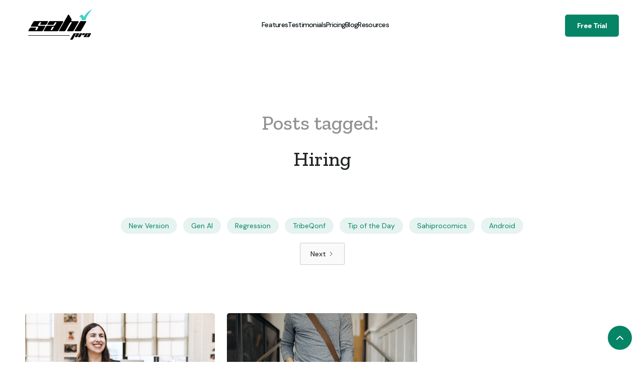

--- FILE ---
content_type: text/html; charset=utf-8
request_url: https://www.sahipro.com/tags/hiring
body_size: 7355
content:
<!DOCTYPE html><!-- Last Published: Fri Jan 23 2026 04:51:42 GMT+0000 (Coordinated Universal Time) --><html data-wf-domain="www.sahipro.com" data-wf-page="609634e9f42a17c69abe8613" data-wf-site="6073f69c8de34f4e58ad116c" data-wf-collection="609634e9f42a17e01cbe8571" data-wf-item-slug="hiring"><head><meta charset="utf-8"/><title>Hiring | Sahi Pro | Blog</title><meta content="Hiring | Sep 04, 2019" name="description"/><meta content="Hiring | Sahi Pro | Blog" property="og:title"/><meta content="Hiring | Sep 04, 2019" property="og:description"/><meta content="Hiring | Sahi Pro | Blog" property="twitter:title"/><meta content="Hiring | Sep 04, 2019" property="twitter:description"/><meta property="og:type" content="website"/><meta content="summary_large_image" name="twitter:card"/><meta content="width=device-width, initial-scale=1" name="viewport"/><meta content="qxRzju063cDB-J5cUsy-yzLHlw6NAkl0gC557_V6uJ4" name="google-site-verification"/><link href="https://cdn.prod.website-files.com/6073f69c8de34f4e58ad116c/css/sahi-pro.webflow.shared.ce911e66a.css" rel="stylesheet" type="text/css" integrity="sha384-zpEeZqyyqfevGn/u59F1VSUvjWVUzM0jsL8tNE50m+yaT5INnAvAlNDJUr0fMy1u" crossorigin="anonymous"/><link href="https://fonts.googleapis.com" rel="preconnect"/><link href="https://fonts.gstatic.com" rel="preconnect" crossorigin="anonymous"/><script src="https://ajax.googleapis.com/ajax/libs/webfont/1.6.26/webfont.js" type="text/javascript"></script><script type="text/javascript">WebFont.load({  google: {    families: ["Zilla Slab:regular,500,500italic","DM Sans:regular,500,500italic,700,700italic","Caveat:regular"]  }});</script><script type="text/javascript">!function(o,c){var n=c.documentElement,t=" w-mod-";n.className+=t+"js",("ontouchstart"in o||o.DocumentTouch&&c instanceof DocumentTouch)&&(n.className+=t+"touch")}(window,document);</script><link href="https://cdn.prod.website-files.com/6073f69c8de34f4e58ad116c/60acecc0222a3679fff85391_fav2.png" rel="shortcut icon" type="image/x-icon"/><link href="https://cdn.prod.website-files.com/6073f69c8de34f4e58ad116c/60acec101adbbd74a7e9bba7_sahi-icon.png" rel="apple-touch-icon"/><link href="https://www.sahipro.com/tags/hiring" rel="canonical"/><script async="" src="https://www.googletagmanager.com/gtag/js?id=UA-700037-6"></script><script type="text/javascript">window.dataLayer = window.dataLayer || [];function gtag(){dataLayer.push(arguments);}gtag('js', new Date());gtag('config', 'UA-700037-6', {'anonymize_ip': false, 'optimize_id': 'OPT-T3DRQ8W'});</script><script async="" src="https://www.googletagmanager.com/gtag/js?id=G-J7BL0PQQVY"></script><script type="text/javascript">window.dataLayer = window.dataLayer || [];function gtag(){dataLayer.push(arguments);}gtag('set', 'developer_id.dZGVlNj', true);gtag('js', new Date());gtag('config', 'G-J7BL0PQQVY', {'optimize_id': 'OPT-T3DRQ8W'});</script><script src="https://www.google.com/recaptcha/api.js" type="text/javascript"></script><style>
.glass-rect {
  box-shadow: 
    /* Main gradient blur shadow - 200px equivalent */
    0 0 100px rgba(90, 196, 190, 0.2),
    0 0 100px rgba(50, 95, 235, 0.1),
    /* Directional gradient shadow matching 146.88deg */
    8px 25px 80px rgba(90, 196, 190, 0.2),
    -4px 15px 60px rgba(50, 95, 235, 0.2),
    /* Subtle inner glow */
    inset 0 1px 0 rgba(255, 255, 255, 0.2);
}

  .italic-highlight{
    background: linear-gradient(90deg, #325feb, #5ac4be);
-webkit-background-clip: text;
-webkit-text-fill-color: transparent;
  }

  .italic-highlight1{
      background: linear-gradient(70deg,#5ac4be,#325feb);
-webkit-background-clip: text;
-webkit-text-fill-color: transparent;}

  
  .italic-highlight2{
background: linear-gradient(90deg, #dbe8ff, #6afff7);
-webkit-background-clip: text;
-webkit-text-fill-color: transparent;
}

:root {
    --blur: 0px;
    --spread: 30deg;
    --start: 0deg;
    --active: 0;
    --border-width: 1px;
  }

.glowing-border-box {
    position: relative;
    border-radius: 14px;
    background: white;
    border: 0.5px solid #dadada;
    overflow: visible;
    user-select: none;


  }

.glowing-border-box::before {
    content: "";
    position: absolute;
    inset: 0;
    border-radius: inherit;
    pointer-events: none;
    z-index: 2;
    border: var(--border-width) solid transparent;
    background: conic-gradient(from var(--start) at 50% 50%, #325FEB 100%, #DADADA 100%);
    filter: blur(var(--blur));
    opacity: var(--active);
    transition: opacity 0.25s;
    box-sizing: border-box;
    -webkit-mask-image: linear-gradient(#0000, #0000), conic-gradient(from calc(var(--start) - var(--spread)), #0000 0deg, #fff, #0000 calc(var(--spread) * 2));
    mask-image: linear-gradient(#0000, #0000), conic-gradient(from calc(var(--start) - var(--spread)), #0000 0deg, #fff, #0000 calc(var(--spread) * 2));
    -webkit-mask-clip: padding-box, border-box;
    mask-clip: padding-box, border-box;
    -webkit-mask-composite: intersect;
    mask-composite: intersect;
  }

</style>

<!-- Google tag (gtag.js) -->
<script async src="https://www.googletagmanager.com/gtag/js?id=AW-974202221"></script>
<script>
  window.dataLayer = window.dataLayer || [];
  function gtag(){dataLayer.push(arguments);}
  gtag('js', new Date());

  gtag('config', 'AW-974202221');
</script>


<!-- Google Tag Manager -->
<script>(function(w,d,s,l,i){w[l]=w[l]||[];w[l].push({'gtm.start':
new Date().getTime(),event:'gtm.js'});var f=d.getElementsByTagName(s)[0],
j=d.createElement(s),dl=l!='dataLayer'?'&l='+l:'';j.async=true;j.src=
'https://www.googletagmanager.com/gtm.js?id='+i+dl;f.parentNode.insertBefore(j,f);
})(window,document,'script','dataLayer','GTM-M8Z6TLNS');</script>
<!-- End Google Tag Manager -->


<!-- Facebook Pixel Code --><script>!function(f,b,e,v,n,t,s){if(f.fbq)return;n=f.fbq=function(){n.callMethod?n.callMethod.apply(n,arguments):n.queue.push(arguments)};if(!f._fbq)f._fbq=n;n.push=n;n.loaded=!0;n.version='2.0';n.queue=[];t=b.createElement(e);t.async=!0;t.src=v;s=b.getElementsByTagName(e)[0];s.parentNode.insertBefore(t,s)}(window,document,'script','https://connect.facebook.net/en_US/fbevents.js'); fbq('init', '1241015029670622'); fbq('track', 'PageView');</script><noscript> <img height="1" width="1" src="https://www.facebook.com/tr?id=1241015029670622&ev=PageView&noscript=1"/></noscript><!-- End Facebook Pixel Code -->

<!-- Meta Pixel Code -->
<script>
!function(f,b,e,v,n,t,s)
{if(f.fbq)return;n=f.fbq=function(){n.callMethod?
n.callMethod.apply(n,arguments):n.queue.push(arguments)};
if(!f._fbq)f._fbq=n;n.push=n;n.loaded=!0;n.version='2.0';
n.queue=[];t=b.createElement(e);t.async=!0;
t.src=v;s=b.getElementsByTagName(e)[0];
s.parentNode.insertBefore(t,s)}(window, document,'script',
'https://connect.facebook.net/en_US/fbevents.js');
fbq('init', '495774035810166');
fbq('track', 'PageView');
</script>
<noscript><img height="1" width="1" style="display:none"
src="https://www.facebook.com/tr?id=495774035810166&ev=PageView&noscript=1"
/></noscript>
<!-- End Meta Pixel Code -->

</head><body><div id="top" class="back-to-top-container"><div class="back-to-top-button-wrapper"><a href="#top" class="button-circle bg-primary-1 w-inline-block"><img src="https://cdn.prod.website-files.com/6073f69c8de34f4e58ad116c/6073f69c8de34f8bf1ad11fa_icon-chevron-up.svg" alt=""/></a></div></div><div class="navigation-container"><div class="w-layout-blockcontainer container w-container"><div data-collapse="medium" data-animation="over-right" data-duration="400" data-easing="ease" data-easing2="ease" role="banner" class="navbar w-nav"><a href="/" class="w-nav-brand"><img width="138" src="https://cdn.prod.website-files.com/6073f69c8de34f4e58ad116c/608a5f429ffab4eab31dcc63_sahi_logo_NoBg_Black.png" alt=""/></a><nav role="navigation" class="nav-menu-wrapper-2 w-nav-menu"><div class="nav-links nav-links-1"><a href="/features" class="nav-link-2 w-nav-link">Features</a><a href="/reviews" class="nav-link-2 w-nav-link">Testimonials</a><a href="/pricing" class="nav-link-2 w-nav-link">Pricing</a><a href="/blog" class="nav-link-2 w-nav-link">Blog</a><div data-delay="0" data-hover="true" class="nav-dropdown w-dropdown"><div class="nav-link-2 w-dropdown-toggle"><div class="row no-wrap"><div>Resources</div><img alt="" src="https://cdn.prod.website-files.com/664c7e6f608bd7e7c64ff9b6/664c7e6f608bd7e7c64ffa5b_icon-caret-down.svg" class="dropdown-icon"/></div></div><nav class="dropdown-list-2 shadow w-dropdown-list"><div class="dropdown-grid-2"><div class="dropdown-menu no-space"><a href="https://resources.sahipro.com/docs/introduction/index.html" target="_blank" class="dropdown-link-2 w-dropdown-link">Documentation</a><a href="/downloads-archive" class="dropdown-link-2 w-dropdown-link">Installers Archive</a><a href="https://academy.sahipro.com/" target="_blank" class="dropdown-link-2 w-dropdown-link">Sahi Academy</a><a href="https://crm.sahipro.com/trial-license" class="dropdown-link-2 w-dropdown-link">Free Trial</a><a href="https://crm.sahipro.com/trial-license-extension" class="dropdown-link-2 w-dropdown-link">Extend Free Trial</a><a href="https://crm.sahipro.com/request-a-demo" class="dropdown-link-2 w-dropdown-link">Request Demo</a></div></div></nav></div></div></nav><a href="/free-trial" class="nav-link-2 menu-cta-for-mobile w-nav-link">Free Trial</a><section class="nav-menu-button-wrapper"><div class="nav-functions"><a href="https://crm.sahipro.com/trial-license" class="button-2 bg-primary-1 w-button">Free Trial</a></div><div class="menu-button w-nav-button"><img alt="" src="https://cdn.prod.website-files.com/664c7e6f608bd7e7c64ff9b6/664c7e6f608bd7e7c64ffa69_icon-menu.svg" class="menu-icon"/></div></section></div></div></div><div class="section"><div class="container"><div class="row row-justify-center"><div class="medium-heading no-bottom-space text-muted">Posts tagged:  </div><h1 class="medium-heading no-bottom-space">Hiring</h1></div></div></div><div><div class="container"><div class="w-dyn-list"><div role="list" class="blog-tags-list w-dyn-items"><div role="listitem" class="w-dyn-item"><a href="/tags/new-version" class="horizontal-tag-link w-inline-block"><div class="badge"><div class="badge-bg badge-bg-link bg-primary-1"></div><div class="badge-text text-primary-1">New Version</div></div></a></div><div role="listitem" class="w-dyn-item"><a href="/tags/gen-ai" class="horizontal-tag-link w-inline-block"><div class="badge"><div class="badge-bg badge-bg-link bg-primary-1"></div><div class="badge-text text-primary-1">Gen AI</div></div></a></div><div role="listitem" class="w-dyn-item"><a href="/tags/regression" class="horizontal-tag-link w-inline-block"><div class="badge"><div class="badge-bg badge-bg-link bg-primary-1"></div><div class="badge-text text-primary-1">Regression</div></div></a></div><div role="listitem" class="w-dyn-item"><a href="/tags/tribeqonf" class="horizontal-tag-link w-inline-block"><div class="badge"><div class="badge-bg badge-bg-link bg-primary-1"></div><div class="badge-text text-primary-1">TribeQonf</div></div></a></div><div role="listitem" class="w-dyn-item"><a href="/tags/tip-of-the-day" class="horizontal-tag-link w-inline-block"><div class="badge"><div class="badge-bg badge-bg-link bg-primary-1"></div><div class="badge-text text-primary-1">Tip of the Day</div></div></a></div><div role="listitem" class="w-dyn-item"><a href="/tags/sahiprocomics" class="horizontal-tag-link w-inline-block"><div class="badge"><div class="badge-bg badge-bg-link bg-primary-1"></div><div class="badge-text text-primary-1">Sahiprocomics</div></div></a></div><div role="listitem" class="w-dyn-item"><a href="/tags/android-12" class="horizontal-tag-link w-inline-block"><div class="badge"><div class="badge-bg badge-bg-link bg-primary-1"></div><div class="badge-text text-primary-1">Android</div></div></a></div></div><div role="navigation" aria-label="List" class="w-pagination-wrapper"><a href="?50cbe8c5_page=2" aria-label="Next Page" class="w-pagination-next"><div class="w-inline-block">Next</div><svg class="w-pagination-next-icon" height="12px" width="12px" xmlns="http://www.w3.org/2000/svg" viewBox="0 0 12 12" transform="translate(0, 1)"><path fill="none" stroke="currentColor" fill-rule="evenodd" d="M4 2l4 4-4 4"></path></svg></a><link rel="prerender" href="?50cbe8c5_page=2"/></div></div></div></div><div class="section bg-gray-4"><div class="container"><div class="w-dyn-list"><div role="list" class="grid-thirds blog-grid-thirds w-dyn-items"><div role="listitem" class="w-dyn-item"><div class="card no-border blog-card"><a href="/post/building-the-right-team-from-the-start" class="w-inline-block"><img alt="" src="https://cdn.prod.website-files.com/6073f69c8de34f0564ad1170/6073f69c8de34f82bcad1294_blog-6.jpg" sizes="100vw" srcset="https://cdn.prod.website-files.com/6073f69c8de34f0564ad1170/6073f69c8de34f82bcad1294_blog-6-p-1080.jpeg 1080w, https://cdn.prod.website-files.com/6073f69c8de34f0564ad1170/6073f69c8de34f82bcad1294_blog-6.jpg 1224w" class="card-image-head"/></a><div class="card-body blog-card-body"><a href="/post/building-the-right-team-from-the-start" class="card-blog-link w-inline-block"><h4>Building the right team from the start</h4></a></div><div class="card-foot no-border text-small"><div class="row row-justify-between"><div class="post-meta-left"><a href="#" class="w-dyn-bind-empty"></a><div class="text-space-left text-muted w-dyn-bind-empty"></div></div><div class="post-meta-right text-muted"><div>by </div><div>Content Nerd</div></div></div></div></div><div class="card no-border blog-card w-condition-invisible"><a href="/post/building-the-right-team-from-the-start" class="card-blog-category-head w-inline-block"><img alt="" src="" class="card-image-head icon-extra-large w-dyn-bind-empty"/><h4 class="no-bottom-space">Building the right team from the start</h4></a><div class="card-foot no-border text-small"><div class="row row-justify-between"><div class="post-meta-left"><a href="#" class="link-11 w-dyn-bind-empty"></a><div class="text-space-left text-muted w-dyn-bind-empty"></div></div><div class="post-meta-right text-muted"><div>by </div><div>Content Nerd</div></div></div></div></div></div><div role="listitem" class="w-dyn-item"><div class="card no-border blog-card"><a href="/post/attracting-and-securing-top-notch-talent" class="w-inline-block"><img alt="" src="https://cdn.prod.website-files.com/6073f69c8de34f0564ad1170/6073f69c8de34f2b6bad1281_blog-4.jpg" sizes="100vw" srcset="https://cdn.prod.website-files.com/6073f69c8de34f0564ad1170/6073f69c8de34f2b6bad1281_blog-4-p-1080.jpeg 1080w, https://cdn.prod.website-files.com/6073f69c8de34f0564ad1170/6073f69c8de34f2b6bad1281_blog-4.jpg 1224w" class="card-image-head"/></a><div class="card-body blog-card-body"><a href="/post/attracting-and-securing-top-notch-talent" class="card-blog-link w-inline-block"><h4>Attracting and securing top-notch talent</h4></a></div><div class="card-foot no-border text-small"><div class="row row-justify-between"><div class="post-meta-left"><a href="#" class="w-dyn-bind-empty"></a><div class="text-space-left text-muted w-dyn-bind-empty"></div></div><div class="post-meta-right text-muted"><div>by </div><div>Natasha McKinley</div></div></div></div></div><div class="card no-border blog-card w-condition-invisible"><a href="/post/attracting-and-securing-top-notch-talent" class="card-blog-category-head w-inline-block"><img alt="" src="" class="card-image-head icon-extra-large w-dyn-bind-empty"/><h4 class="no-bottom-space">Attracting and securing top-notch talent</h4></a><div class="card-foot no-border text-small"><div class="row row-justify-between"><div class="post-meta-left"><a href="#" class="link-11 w-dyn-bind-empty"></a><div class="text-space-left text-muted w-dyn-bind-empty"></div></div><div class="post-meta-right text-muted"><div>by </div><div>Natasha McKinley</div></div></div></div></div></div></div></div></div></div><div class="bg-gray-1 bg-primary-1"><div class="horizontal-rule bg-white"></div><div class="footer bg-primary-1"><div class="container"><div class="footer-row"><div class="footer-left"><a href="/" class="footer-logo w-inline-block"><img src="https://cdn.prod.website-files.com/6073f69c8de34f4e58ad116c/607f54bdf2b25abd6d5a7fc4_site-logo.png" width="129" alt=""/></a><p class="text-large footer-text h6-small">Enterprise Grade Test Automation Platform that reduces time-to-market by over 50%. Over a decade of expertise serving 1000+ customers worldwide.</p><ul role="list" class="social-icons-list w-list-unstyled"><li class="list-item"><a href="https://twitter.com/sahipro" target="_blank" class="button-circle button-small bg-white w-inline-block"><img src="https://cdn.prod.website-files.com/6073f69c8de34f4e58ad116c/6073f69c8de34f74a4ad11c0_twitter.svg" alt="" class="social-icon"/></a></li><li class="list-item"><a href="https://www.linkedin.com/showcase/sahipro/" target="_blank" class="button-circle button-small bg-white w-inline-block"><img src="https://cdn.prod.website-files.com/6073f69c8de34f4e58ad116c/6073f69c8de34f57f4ad11bd_linkedin.svg" alt="" class="social-icon"/></a></li><li class="list-item"><a href="https://www.facebook.com/sahipro" target="_blank" class="button-circle button-small bg-white w-inline-block"><img src="https://cdn.prod.website-files.com/6073f69c8de34f4e58ad116c/6073f69c8de34fd9eaad1220_facebook.svg" alt="" class="social-icon"/></a></li></ul><ul role="list" class="social-icons-list awards-list w-list-unstyled"></ul><ul role="list" class="social-icons-list w-list-unstyled"></ul></div><div class="footer-right"><div class="footer-menu-column"><h6>Sitemap</h6><ul role="list" class="link-list w-list-unstyled"><li><a href="/" class="hover-link text-white">Home</a></li><li><a href="/features" class="hover-link text-white">Features</a></li><li><a href="/services" class="hover-link text-white">Services</a></li><li><a href="/clients" class="hover-link text-white">Case Studies</a></li><li><a href="/reviews" class="hover-link text-white">Testimonials</a></li><li><a href="/sahi-pro-vs-selenium" class="hover-link text-white">Sahi Pro vs. Others</a></li><li><a href="/pricing" class="hover-link text-white">Pricing</a></li><li><a href="https://crm.sahipro.com/trial-license" class="hover-link text-white">Free Trial</a></li><li><a href="https://crm.sahipro.com/request-a-demo" class="hover-link text-white">Request a Demo</a></li><li><a href="https://crm.sahipro.com/get-quote" class="hover-link text-white">Request a Quote</a></li></ul></div><div class="footer-menu-column"><h6>Resources</h6><ul role="list" class="link-list w-list-unstyled"><li><a href="https://resources.sahipro.com/docs/introduction/index.html" target="_blank" class="hover-link text-white">Documentation</a></li><li><a href="https://crm.sahipro.com/forum/sahi-pro-1" target="_blank" class="hover-link text-white">Community Forum</a></li><li><a href="/downloads-archive" class="hover-link text-white">Installers Archive</a></li><li><a href="https://academy.sahipro.com/m/" target="_blank" class="hover-link text-white">Sahi Academy</a></li><li><a href="/video-tutorials" class="hover-link text-white">Video Tutorials</a></li><li><a href="/mistakes" class="hover-link text-white">Automation Mistakes</a></li><li><a href="/bdta" class="hover-link text-white">BDTA Framework</a></li><li><a href="/blog" class="hover-link text-white">Blog</a></li><li><a href="/faq" class="hover-link text-white">FAQs</a></li><li><a href="/category/news-and-events" class="hover-link text-white">News &amp; Events</a></li></ul></div><div class="footer-menu-column"><h6>Test Automation Tools</h6><ul role="list" class="link-list w-list-unstyled"><li><a href="/best-automation-testing-tools" class="hover-link text-white">Automation Testing Tools</a></li><li><a href="/browser-automation-tools-list" class="hover-link text-white">Browser Automation Tools</a></li><li><a href="/desktop-application-automation-tools" class="hover-link text-white">Desktop Application Automation</a></li></ul></div><div class="footer-menu-column"><h6>About</h6><ul role="list" class="link-list w-list-unstyled"><li><a href="/about" class="hover-link text-white">About Us</a></li><li><a href="/careers" class="hover-link text-white">Careers</a></li><li><a href="https://crm.sahipro.com/contactus" class="hover-link text-white">Contact</a></li></ul></div></div></div></div><div class="container"><div class="container-3 w-container"><a href="/reviews" class="w-inline-block"><img src="https://cdn.prod.website-files.com/6073f69c8de34f4e58ad116c/60dceec9d5d302153dafba15_col2.png" loading="lazy" width="849" sizes="(max-width: 767px) 100vw, (max-width: 991px) 728px, 849px" alt="" srcset="https://cdn.prod.website-files.com/6073f69c8de34f4e58ad116c/60dceec9d5d302153dafba15_col2-p-500.png 500w, https://cdn.prod.website-files.com/6073f69c8de34f4e58ad116c/60dceec9d5d302153dafba15_col2-p-800.png 800w, https://cdn.prod.website-files.com/6073f69c8de34f4e58ad116c/60dceec9d5d302153dafba15_col2.png 1000w"/></a></div><div class="footer-lower-row"><div class="text-center">© 2026 Tyto Software Pvt Ltd. <br/><a href="/sahipro-eula" class="text-white hover-link">End User License Agreement (EULA)  |  </a><a href="/shipping-cancellation-refund-policies" class="text-white hover-link">Shipping, Cancellation &amp; Refund Policies  |  </a><a href="/privacy-policy" class="text-white hover-link">Sahi Pro Privacy Policy<br/></a></div></div></div></div></div><script src="https://d3e54v103j8qbb.cloudfront.net/js/jquery-3.5.1.min.dc5e7f18c8.js?site=6073f69c8de34f4e58ad116c" type="text/javascript" integrity="sha256-9/aliU8dGd2tb6OSsuzixeV4y/faTqgFtohetphbbj0=" crossorigin="anonymous"></script><script src="https://cdn.prod.website-files.com/6073f69c8de34f4e58ad116c/js/webflow.schunk.74f756804daaabee.js" type="text/javascript" integrity="sha384-G6k/mywYXGcfDideVCCpzUGfEasIP9iArGUPYi17MLKy8sUOyn3ewoyJhHYLlEvH" crossorigin="anonymous"></script><script src="https://cdn.prod.website-files.com/6073f69c8de34f4e58ad116c/js/webflow.schunk.55bb1dfc0ab308f5.js" type="text/javascript" integrity="sha384-Xug5cohPoSCOpWZRMpFBbtaeRkn4fMbSG3YIafSUhuVGQVSkSW3sjyjP6GvhpVp7" crossorigin="anonymous"></script><script src="https://cdn.prod.website-files.com/6073f69c8de34f4e58ad116c/js/webflow.2e428cb6.e239324bc5b13655.js" type="text/javascript" integrity="sha384-dLf4C+JNXuYAX0kGnXpl7Kcfhp09PAWp3EZ+L5sPe0Pc8IAHBzMmUN8sZLUPHBOy" crossorigin="anonymous"></script><!-- Google Tag Manager (noscript) -->
<noscript><iframe src="https://www.googletagmanager.com/ns.html?id=GTM-M8Z6TLNS"
height="0" width="0" style="display:none;visibility:hidden"></iframe></noscript>
<!-- End Google Tag Manager (noscript) -->

</script>

<script>
//glowing cards
const boxes = document.querySelectorAll('.glowing-border-box');
const inactiveZone = 0.2;
const spread = 50;
let scrollTimeout;
const mobileMaxWidth = 768; // max width for mobile

function updateAllBoxesGlow(e) {
  const mouseX = e.touches ? e.touches[0].clientX : e.clientX;
  const mouseY = e.touches ? e.touches[0].clientY : e.clientY;
  
  boxes.forEach(box => {
    const rect = box.getBoundingClientRect();
    // Check if mouse is inside box boundaries (or near - expand boundaries as needed)
    const isNear = (
      mouseX >= rect.left - 50 && mouseX <= rect.right + 50 &&
      mouseY >= rect.top - 50 && mouseY <= rect.bottom + 50
    );
    
    if (isNear) {
      box.style.setProperty('--active', 1);
      const cx = rect.left + rect.width / 2;
      const cy = rect.top + rect.height / 2;
      const angle = Math.atan2(mouseY - cy, mouseX - cx) * 180 / Math.PI + 90;
      box.style.setProperty('--start', `${angle}deg`);
      box.style.setProperty('--spread', `${spread}deg`);
    } else {
      box.style.setProperty('--active', 0);
    }
  });
}


function disableAllGlow() {
  boxes.forEach(box => box.style.setProperty('--active', 0));
}

function activateGlowOnScroll() {
  if (window.innerWidth > mobileMaxWidth) {
    // disable glow if not mobile
    disableAllGlow();
    return;
  }

  boxes.forEach(box => {
    const rect = box.getBoundingClientRect();
    const isVisible = rect.top < window.innerHeight && rect.bottom > 0;
    if (isVisible) {
      box.style.setProperty('--active', 1);
      const angle = (window.scrollY / 5) % 360;
      box.style.setProperty('--start', `${angle}deg`);
      box.style.setProperty('--spread', `${spread}deg`);
    } else {
      box.style.setProperty('--active', 0);
    }
  });

  clearTimeout(scrollTimeout);
  scrollTimeout = setTimeout(() => {
    disableAllGlow();
  }, 150);
}

window.addEventListener('mousemove', updateAllBoxesGlow);
window.addEventListener('touchmove', updateAllBoxesGlow);
window.addEventListener('mouseleave', disableAllGlow);
window.addEventListener('touchend', disableAllGlow);
window.addEventListener('touchcancel', disableAllGlow);
window.addEventListener('scroll', activateGlowOnScroll);
</script>
<script>
    (function(w,d,t,u,n,a,m){w['MauticTrackingObject']=n;
        w[n]=w[n]||function(){(w[n].q=w[n].q||[]).push(arguments)},a=d.createElement(t),
        m=d.getElementsByTagName(t)[0];a.async=1;a.src=u;m.parentNode.insertBefore(a,m)
    })(window,document,'script','https://ma.sahipro.com/m/mtc.js','mt');

    mt('send', 'pageview');
</script>



<script type="text/javascript">
_linkedin_partner_id = "3409700";
window._linkedin_data_partner_ids = window._linkedin_data_partner_ids || [];
window._linkedin_data_partner_ids.push(_linkedin_partner_id);
</script><script type="text/javascript">
(function(l) {
if (!l){window.lintrk = function(a,b){window.lintrk.q.push([a,b])};
window.lintrk.q=[]}
var s = document.getElementsByTagName("script")[0];
var b = document.createElement("script");
b.type = "text/javascript";b.async = true;
b.src = "https://snap.licdn.com/li.lms-analytics/insight.min.js";
s.parentNode.insertBefore(b, s);})(window.lintrk);
</script>
<noscript>
<img height="1" width="1" style="display:none;" alt="" src="https://px.ads.linkedin.com/collect/?pid=3409700&fmt=gif" />
</noscript>

</body></html>

--- FILE ---
content_type: text/css
request_url: https://cdn.prod.website-files.com/6073f69c8de34f4e58ad116c/css/sahi-pro.webflow.shared.ce911e66a.css
body_size: 57995
content:
html {
  -webkit-text-size-adjust: 100%;
  -ms-text-size-adjust: 100%;
  font-family: sans-serif;
}

body {
  margin: 0;
}

article, aside, details, figcaption, figure, footer, header, hgroup, main, menu, nav, section, summary {
  display: block;
}

audio, canvas, progress, video {
  vertical-align: baseline;
  display: inline-block;
}

audio:not([controls]) {
  height: 0;
  display: none;
}

[hidden], template {
  display: none;
}

a {
  background-color: #0000;
}

a:active, a:hover {
  outline: 0;
}

abbr[title] {
  border-bottom: 1px dotted;
}

b, strong {
  font-weight: bold;
}

dfn {
  font-style: italic;
}

h1 {
  margin: .67em 0;
  font-size: 2em;
}

mark {
  color: #000;
  background: #ff0;
}

small {
  font-size: 80%;
}

sub, sup {
  vertical-align: baseline;
  font-size: 75%;
  line-height: 0;
  position: relative;
}

sup {
  top: -.5em;
}

sub {
  bottom: -.25em;
}

img {
  border: 0;
}

svg:not(:root) {
  overflow: hidden;
}

hr {
  box-sizing: content-box;
  height: 0;
}

pre {
  overflow: auto;
}

code, kbd, pre, samp {
  font-family: monospace;
  font-size: 1em;
}

button, input, optgroup, select, textarea {
  color: inherit;
  font: inherit;
  margin: 0;
}

button {
  overflow: visible;
}

button, select {
  text-transform: none;
}

button, html input[type="button"], input[type="reset"] {
  -webkit-appearance: button;
  cursor: pointer;
}

button[disabled], html input[disabled] {
  cursor: default;
}

button::-moz-focus-inner, input::-moz-focus-inner {
  border: 0;
  padding: 0;
}

input {
  line-height: normal;
}

input[type="checkbox"], input[type="radio"] {
  box-sizing: border-box;
  padding: 0;
}

input[type="number"]::-webkit-inner-spin-button, input[type="number"]::-webkit-outer-spin-button {
  height: auto;
}

input[type="search"] {
  -webkit-appearance: none;
}

input[type="search"]::-webkit-search-cancel-button, input[type="search"]::-webkit-search-decoration {
  -webkit-appearance: none;
}

legend {
  border: 0;
  padding: 0;
}

textarea {
  overflow: auto;
}

optgroup {
  font-weight: bold;
}

table {
  border-collapse: collapse;
  border-spacing: 0;
}

td, th {
  padding: 0;
}

@font-face {
  font-family: webflow-icons;
  src: url("[data-uri]") format("truetype");
  font-weight: normal;
  font-style: normal;
}

[class^="w-icon-"], [class*=" w-icon-"] {
  speak: none;
  font-variant: normal;
  text-transform: none;
  -webkit-font-smoothing: antialiased;
  -moz-osx-font-smoothing: grayscale;
  font-style: normal;
  font-weight: normal;
  line-height: 1;
  font-family: webflow-icons !important;
}

.w-icon-slider-right:before {
  content: "";
}

.w-icon-slider-left:before {
  content: "";
}

.w-icon-nav-menu:before {
  content: "";
}

.w-icon-arrow-down:before, .w-icon-dropdown-toggle:before {
  content: "";
}

.w-icon-file-upload-remove:before {
  content: "";
}

.w-icon-file-upload-icon:before {
  content: "";
}

* {
  box-sizing: border-box;
}

html {
  height: 100%;
}

body {
  color: #333;
  background-color: #fff;
  min-height: 100%;
  margin: 0;
  font-family: Arial, sans-serif;
  font-size: 14px;
  line-height: 20px;
}

img {
  vertical-align: middle;
  max-width: 100%;
  display: inline-block;
}

html.w-mod-touch * {
  background-attachment: scroll !important;
}

.w-block {
  display: block;
}

.w-inline-block {
  max-width: 100%;
  display: inline-block;
}

.w-clearfix:before, .w-clearfix:after {
  content: " ";
  grid-area: 1 / 1 / 2 / 2;
  display: table;
}

.w-clearfix:after {
  clear: both;
}

.w-hidden {
  display: none;
}

.w-button {
  color: #fff;
  line-height: inherit;
  cursor: pointer;
  background-color: #3898ec;
  border: 0;
  border-radius: 0;
  padding: 9px 15px;
  text-decoration: none;
  display: inline-block;
}

input.w-button {
  -webkit-appearance: button;
}

html[data-w-dynpage] [data-w-cloak] {
  color: #0000 !important;
}

.w-code-block {
  margin: unset;
}

pre.w-code-block code {
  all: inherit;
}

.w-optimization {
  display: contents;
}

.w-webflow-badge, .w-webflow-badge > img {
  box-sizing: unset;
  width: unset;
  height: unset;
  max-height: unset;
  max-width: unset;
  min-height: unset;
  min-width: unset;
  margin: unset;
  padding: unset;
  float: unset;
  clear: unset;
  border: unset;
  border-radius: unset;
  background: unset;
  background-image: unset;
  background-position: unset;
  background-size: unset;
  background-repeat: unset;
  background-origin: unset;
  background-clip: unset;
  background-attachment: unset;
  background-color: unset;
  box-shadow: unset;
  transform: unset;
  direction: unset;
  font-family: unset;
  font-weight: unset;
  color: unset;
  font-size: unset;
  line-height: unset;
  font-style: unset;
  font-variant: unset;
  text-align: unset;
  letter-spacing: unset;
  -webkit-text-decoration: unset;
  text-decoration: unset;
  text-indent: unset;
  text-transform: unset;
  list-style-type: unset;
  text-shadow: unset;
  vertical-align: unset;
  cursor: unset;
  white-space: unset;
  word-break: unset;
  word-spacing: unset;
  word-wrap: unset;
  transition: unset;
}

.w-webflow-badge {
  white-space: nowrap;
  cursor: pointer;
  box-shadow: 0 0 0 1px #0000001a, 0 1px 3px #0000001a;
  visibility: visible !important;
  opacity: 1 !important;
  z-index: 2147483647 !important;
  color: #aaadb0 !important;
  overflow: unset !important;
  background-color: #fff !important;
  border-radius: 3px !important;
  width: auto !important;
  height: auto !important;
  margin: 0 !important;
  padding: 6px !important;
  font-size: 12px !important;
  line-height: 14px !important;
  text-decoration: none !important;
  display: inline-block !important;
  position: fixed !important;
  inset: auto 12px 12px auto !important;
  transform: none !important;
}

.w-webflow-badge > img {
  position: unset;
  visibility: unset !important;
  opacity: 1 !important;
  vertical-align: middle !important;
  display: inline-block !important;
}

h1, h2, h3, h4, h5, h6 {
  margin-bottom: 10px;
  font-weight: bold;
}

h1 {
  margin-top: 20px;
  font-size: 38px;
  line-height: 44px;
}

h2 {
  margin-top: 20px;
  font-size: 32px;
  line-height: 36px;
}

h3 {
  margin-top: 20px;
  font-size: 24px;
  line-height: 30px;
}

h4 {
  margin-top: 10px;
  font-size: 18px;
  line-height: 24px;
}

h5 {
  margin-top: 10px;
  font-size: 14px;
  line-height: 20px;
}

h6 {
  margin-top: 10px;
  font-size: 12px;
  line-height: 18px;
}

p {
  margin-top: 0;
  margin-bottom: 10px;
}

blockquote {
  border-left: 5px solid #e2e2e2;
  margin: 0 0 10px;
  padding: 10px 20px;
  font-size: 18px;
  line-height: 22px;
}

figure {
  margin: 0 0 10px;
}

figcaption {
  text-align: center;
  margin-top: 5px;
}

ul, ol {
  margin-top: 0;
  margin-bottom: 10px;
  padding-left: 40px;
}

.w-list-unstyled {
  padding-left: 0;
  list-style: none;
}

.w-embed:before, .w-embed:after {
  content: " ";
  grid-area: 1 / 1 / 2 / 2;
  display: table;
}

.w-embed:after {
  clear: both;
}

.w-video {
  width: 100%;
  padding: 0;
  position: relative;
}

.w-video iframe, .w-video object, .w-video embed {
  border: none;
  width: 100%;
  height: 100%;
  position: absolute;
  top: 0;
  left: 0;
}

fieldset {
  border: 0;
  margin: 0;
  padding: 0;
}

button, [type="button"], [type="reset"] {
  cursor: pointer;
  -webkit-appearance: button;
  border: 0;
}

.w-form {
  margin: 0 0 15px;
}

.w-form-done {
  text-align: center;
  background-color: #ddd;
  padding: 20px;
  display: none;
}

.w-form-fail {
  background-color: #ffdede;
  margin-top: 10px;
  padding: 10px;
  display: none;
}

.w-input, .w-select {
  color: #333;
  vertical-align: middle;
  background-color: #fff;
  border: 1px solid #ccc;
  width: 100%;
  height: 38px;
  margin-bottom: 10px;
  padding: 8px 12px;
  font-size: 14px;
  line-height: 1.42857;
  display: block;
}

.w-input::placeholder, .w-select::placeholder {
  color: #999;
}

.w-input:focus, .w-select:focus {
  border-color: #3898ec;
  outline: 0;
}

.w-input[disabled], .w-select[disabled], .w-input[readonly], .w-select[readonly], fieldset[disabled] .w-input, fieldset[disabled] .w-select {
  cursor: not-allowed;
}

.w-input[disabled]:not(.w-input-disabled), .w-select[disabled]:not(.w-input-disabled), .w-input[readonly], .w-select[readonly], fieldset[disabled]:not(.w-input-disabled) .w-input, fieldset[disabled]:not(.w-input-disabled) .w-select {
  background-color: #eee;
}

textarea.w-input, textarea.w-select {
  height: auto;
}

.w-select {
  background-color: #f3f3f3;
}

.w-select[multiple] {
  height: auto;
}

.w-form-label {
  cursor: pointer;
  margin-bottom: 0;
  font-weight: normal;
  display: inline-block;
}

.w-radio {
  margin-bottom: 5px;
  padding-left: 20px;
  display: block;
}

.w-radio:before, .w-radio:after {
  content: " ";
  grid-area: 1 / 1 / 2 / 2;
  display: table;
}

.w-radio:after {
  clear: both;
}

.w-radio-input {
  float: left;
  margin: 3px 0 0 -20px;
  line-height: normal;
}

.w-file-upload {
  margin-bottom: 10px;
  display: block;
}

.w-file-upload-input {
  opacity: 0;
  z-index: -100;
  width: .1px;
  height: .1px;
  position: absolute;
  overflow: hidden;
}

.w-file-upload-default, .w-file-upload-uploading, .w-file-upload-success {
  color: #333;
  display: inline-block;
}

.w-file-upload-error {
  margin-top: 10px;
  display: block;
}

.w-file-upload-default.w-hidden, .w-file-upload-uploading.w-hidden, .w-file-upload-error.w-hidden, .w-file-upload-success.w-hidden {
  display: none;
}

.w-file-upload-uploading-btn {
  cursor: pointer;
  background-color: #fafafa;
  border: 1px solid #ccc;
  margin: 0;
  padding: 8px 12px;
  font-size: 14px;
  font-weight: normal;
  display: flex;
}

.w-file-upload-file {
  background-color: #fafafa;
  border: 1px solid #ccc;
  flex-grow: 1;
  justify-content: space-between;
  margin: 0;
  padding: 8px 9px 8px 11px;
  display: flex;
}

.w-file-upload-file-name {
  font-size: 14px;
  font-weight: normal;
  display: block;
}

.w-file-remove-link {
  cursor: pointer;
  width: auto;
  height: auto;
  margin-top: 3px;
  margin-left: 10px;
  padding: 3px;
  display: block;
}

.w-icon-file-upload-remove {
  margin: auto;
  font-size: 10px;
}

.w-file-upload-error-msg {
  color: #ea384c;
  padding: 2px 0;
  display: inline-block;
}

.w-file-upload-info {
  padding: 0 12px;
  line-height: 38px;
  display: inline-block;
}

.w-file-upload-label {
  cursor: pointer;
  background-color: #fafafa;
  border: 1px solid #ccc;
  margin: 0;
  padding: 8px 12px;
  font-size: 14px;
  font-weight: normal;
  display: inline-block;
}

.w-icon-file-upload-icon, .w-icon-file-upload-uploading {
  width: 20px;
  margin-right: 8px;
  display: inline-block;
}

.w-icon-file-upload-uploading {
  height: 20px;
}

.w-container {
  max-width: 940px;
  margin-left: auto;
  margin-right: auto;
}

.w-container:before, .w-container:after {
  content: " ";
  grid-area: 1 / 1 / 2 / 2;
  display: table;
}

.w-container:after {
  clear: both;
}

.w-container .w-row {
  margin-left: -10px;
  margin-right: -10px;
}

.w-row:before, .w-row:after {
  content: " ";
  grid-area: 1 / 1 / 2 / 2;
  display: table;
}

.w-row:after {
  clear: both;
}

.w-row .w-row {
  margin-left: 0;
  margin-right: 0;
}

.w-col {
  float: left;
  width: 100%;
  min-height: 1px;
  padding-left: 10px;
  padding-right: 10px;
  position: relative;
}

.w-col .w-col {
  padding-left: 0;
  padding-right: 0;
}

.w-col-1 {
  width: 8.33333%;
}

.w-col-2 {
  width: 16.6667%;
}

.w-col-3 {
  width: 25%;
}

.w-col-4 {
  width: 33.3333%;
}

.w-col-5 {
  width: 41.6667%;
}

.w-col-6 {
  width: 50%;
}

.w-col-7 {
  width: 58.3333%;
}

.w-col-8 {
  width: 66.6667%;
}

.w-col-9 {
  width: 75%;
}

.w-col-10 {
  width: 83.3333%;
}

.w-col-11 {
  width: 91.6667%;
}

.w-col-12 {
  width: 100%;
}

.w-hidden-main {
  display: none !important;
}

@media screen and (max-width: 991px) {
  .w-container {
    max-width: 728px;
  }

  .w-hidden-main {
    display: inherit !important;
  }

  .w-hidden-medium {
    display: none !important;
  }

  .w-col-medium-1 {
    width: 8.33333%;
  }

  .w-col-medium-2 {
    width: 16.6667%;
  }

  .w-col-medium-3 {
    width: 25%;
  }

  .w-col-medium-4 {
    width: 33.3333%;
  }

  .w-col-medium-5 {
    width: 41.6667%;
  }

  .w-col-medium-6 {
    width: 50%;
  }

  .w-col-medium-7 {
    width: 58.3333%;
  }

  .w-col-medium-8 {
    width: 66.6667%;
  }

  .w-col-medium-9 {
    width: 75%;
  }

  .w-col-medium-10 {
    width: 83.3333%;
  }

  .w-col-medium-11 {
    width: 91.6667%;
  }

  .w-col-medium-12 {
    width: 100%;
  }

  .w-col-stack {
    width: 100%;
    left: auto;
    right: auto;
  }
}

@media screen and (max-width: 767px) {
  .w-hidden-main, .w-hidden-medium {
    display: inherit !important;
  }

  .w-hidden-small {
    display: none !important;
  }

  .w-row, .w-container .w-row {
    margin-left: 0;
    margin-right: 0;
  }

  .w-col {
    width: 100%;
    left: auto;
    right: auto;
  }

  .w-col-small-1 {
    width: 8.33333%;
  }

  .w-col-small-2 {
    width: 16.6667%;
  }

  .w-col-small-3 {
    width: 25%;
  }

  .w-col-small-4 {
    width: 33.3333%;
  }

  .w-col-small-5 {
    width: 41.6667%;
  }

  .w-col-small-6 {
    width: 50%;
  }

  .w-col-small-7 {
    width: 58.3333%;
  }

  .w-col-small-8 {
    width: 66.6667%;
  }

  .w-col-small-9 {
    width: 75%;
  }

  .w-col-small-10 {
    width: 83.3333%;
  }

  .w-col-small-11 {
    width: 91.6667%;
  }

  .w-col-small-12 {
    width: 100%;
  }
}

@media screen and (max-width: 479px) {
  .w-container {
    max-width: none;
  }

  .w-hidden-main, .w-hidden-medium, .w-hidden-small {
    display: inherit !important;
  }

  .w-hidden-tiny {
    display: none !important;
  }

  .w-col {
    width: 100%;
  }

  .w-col-tiny-1 {
    width: 8.33333%;
  }

  .w-col-tiny-2 {
    width: 16.6667%;
  }

  .w-col-tiny-3 {
    width: 25%;
  }

  .w-col-tiny-4 {
    width: 33.3333%;
  }

  .w-col-tiny-5 {
    width: 41.6667%;
  }

  .w-col-tiny-6 {
    width: 50%;
  }

  .w-col-tiny-7 {
    width: 58.3333%;
  }

  .w-col-tiny-8 {
    width: 66.6667%;
  }

  .w-col-tiny-9 {
    width: 75%;
  }

  .w-col-tiny-10 {
    width: 83.3333%;
  }

  .w-col-tiny-11 {
    width: 91.6667%;
  }

  .w-col-tiny-12 {
    width: 100%;
  }
}

.w-widget {
  position: relative;
}

.w-widget-map {
  width: 100%;
  height: 400px;
}

.w-widget-map label {
  width: auto;
  display: inline;
}

.w-widget-map img {
  max-width: inherit;
}

.w-widget-map .gm-style-iw {
  text-align: center;
}

.w-widget-map .gm-style-iw > button {
  display: none !important;
}

.w-widget-twitter {
  overflow: hidden;
}

.w-widget-twitter-count-shim {
  vertical-align: top;
  text-align: center;
  background: #fff;
  border: 1px solid #758696;
  border-radius: 3px;
  width: 28px;
  height: 20px;
  display: inline-block;
  position: relative;
}

.w-widget-twitter-count-shim * {
  pointer-events: none;
  -webkit-user-select: none;
  user-select: none;
}

.w-widget-twitter-count-shim .w-widget-twitter-count-inner {
  text-align: center;
  color: #999;
  font-family: serif;
  font-size: 15px;
  line-height: 12px;
  position: relative;
}

.w-widget-twitter-count-shim .w-widget-twitter-count-clear {
  display: block;
  position: relative;
}

.w-widget-twitter-count-shim.w--large {
  width: 36px;
  height: 28px;
}

.w-widget-twitter-count-shim.w--large .w-widget-twitter-count-inner {
  font-size: 18px;
  line-height: 18px;
}

.w-widget-twitter-count-shim:not(.w--vertical) {
  margin-left: 5px;
  margin-right: 8px;
}

.w-widget-twitter-count-shim:not(.w--vertical).w--large {
  margin-left: 6px;
}

.w-widget-twitter-count-shim:not(.w--vertical):before, .w-widget-twitter-count-shim:not(.w--vertical):after {
  content: " ";
  pointer-events: none;
  border: solid #0000;
  width: 0;
  height: 0;
  position: absolute;
  top: 50%;
  left: 0;
}

.w-widget-twitter-count-shim:not(.w--vertical):before {
  border-width: 4px;
  border-color: #75869600 #5d6c7b #75869600 #75869600;
  margin-top: -4px;
  margin-left: -9px;
}

.w-widget-twitter-count-shim:not(.w--vertical).w--large:before {
  border-width: 5px;
  margin-top: -5px;
  margin-left: -10px;
}

.w-widget-twitter-count-shim:not(.w--vertical):after {
  border-width: 4px;
  border-color: #fff0 #fff #fff0 #fff0;
  margin-top: -4px;
  margin-left: -8px;
}

.w-widget-twitter-count-shim:not(.w--vertical).w--large:after {
  border-width: 5px;
  margin-top: -5px;
  margin-left: -9px;
}

.w-widget-twitter-count-shim.w--vertical {
  width: 61px;
  height: 33px;
  margin-bottom: 8px;
}

.w-widget-twitter-count-shim.w--vertical:before, .w-widget-twitter-count-shim.w--vertical:after {
  content: " ";
  pointer-events: none;
  border: solid #0000;
  width: 0;
  height: 0;
  position: absolute;
  top: 100%;
  left: 50%;
}

.w-widget-twitter-count-shim.w--vertical:before {
  border-width: 5px;
  border-color: #5d6c7b #75869600 #75869600;
  margin-left: -5px;
}

.w-widget-twitter-count-shim.w--vertical:after {
  border-width: 4px;
  border-color: #fff #fff0 #fff0;
  margin-left: -4px;
}

.w-widget-twitter-count-shim.w--vertical .w-widget-twitter-count-inner {
  font-size: 18px;
  line-height: 22px;
}

.w-widget-twitter-count-shim.w--vertical.w--large {
  width: 76px;
}

.w-background-video {
  color: #fff;
  height: 500px;
  position: relative;
  overflow: hidden;
}

.w-background-video > video {
  object-fit: cover;
  z-index: -100;
  background-position: 50%;
  background-size: cover;
  width: 100%;
  height: 100%;
  margin: auto;
  position: absolute;
  inset: -100%;
}

.w-background-video > video::-webkit-media-controls-start-playback-button {
  -webkit-appearance: none;
  display: none !important;
}

.w-background-video--control {
  background-color: #0000;
  padding: 0;
  position: absolute;
  bottom: 1em;
  right: 1em;
}

.w-background-video--control > [hidden] {
  display: none !important;
}

.w-slider {
  text-align: center;
  clear: both;
  -webkit-tap-highlight-color: #0000;
  tap-highlight-color: #0000;
  background: #ddd;
  height: 300px;
  position: relative;
}

.w-slider-mask {
  z-index: 1;
  white-space: nowrap;
  height: 100%;
  display: block;
  position: relative;
  left: 0;
  right: 0;
  overflow: hidden;
}

.w-slide {
  vertical-align: top;
  white-space: normal;
  text-align: left;
  width: 100%;
  height: 100%;
  display: inline-block;
  position: relative;
}

.w-slider-nav {
  z-index: 2;
  text-align: center;
  -webkit-tap-highlight-color: #0000;
  tap-highlight-color: #0000;
  height: 40px;
  margin: auto;
  padding-top: 10px;
  position: absolute;
  inset: auto 0 0;
}

.w-slider-nav.w-round > div {
  border-radius: 100%;
}

.w-slider-nav.w-num > div {
  font-size: inherit;
  line-height: inherit;
  width: auto;
  height: auto;
  padding: .2em .5em;
}

.w-slider-nav.w-shadow > div {
  box-shadow: 0 0 3px #3336;
}

.w-slider-nav-invert {
  color: #fff;
}

.w-slider-nav-invert > div {
  background-color: #2226;
}

.w-slider-nav-invert > div.w-active {
  background-color: #222;
}

.w-slider-dot {
  cursor: pointer;
  background-color: #fff6;
  width: 1em;
  height: 1em;
  margin: 0 3px .5em;
  transition: background-color .1s, color .1s;
  display: inline-block;
  position: relative;
}

.w-slider-dot.w-active {
  background-color: #fff;
}

.w-slider-dot:focus {
  outline: none;
  box-shadow: 0 0 0 2px #fff;
}

.w-slider-dot:focus.w-active {
  box-shadow: none;
}

.w-slider-arrow-left, .w-slider-arrow-right {
  cursor: pointer;
  color: #fff;
  -webkit-tap-highlight-color: #0000;
  tap-highlight-color: #0000;
  -webkit-user-select: none;
  user-select: none;
  width: 80px;
  margin: auto;
  font-size: 40px;
  position: absolute;
  inset: 0;
  overflow: hidden;
}

.w-slider-arrow-left [class^="w-icon-"], .w-slider-arrow-right [class^="w-icon-"], .w-slider-arrow-left [class*=" w-icon-"], .w-slider-arrow-right [class*=" w-icon-"] {
  position: absolute;
}

.w-slider-arrow-left:focus, .w-slider-arrow-right:focus {
  outline: 0;
}

.w-slider-arrow-left {
  z-index: 3;
  right: auto;
}

.w-slider-arrow-right {
  z-index: 4;
  left: auto;
}

.w-icon-slider-left, .w-icon-slider-right {
  width: 1em;
  height: 1em;
  margin: auto;
  inset: 0;
}

.w-slider-aria-label {
  clip: rect(0 0 0 0);
  border: 0;
  width: 1px;
  height: 1px;
  margin: -1px;
  padding: 0;
  position: absolute;
  overflow: hidden;
}

.w-slider-force-show {
  display: block !important;
}

.w-dropdown {
  text-align: left;
  z-index: 900;
  margin-left: auto;
  margin-right: auto;
  display: inline-block;
  position: relative;
}

.w-dropdown-btn, .w-dropdown-toggle, .w-dropdown-link {
  vertical-align: top;
  color: #222;
  text-align: left;
  white-space: nowrap;
  margin-left: auto;
  margin-right: auto;
  padding: 20px;
  text-decoration: none;
  position: relative;
}

.w-dropdown-toggle {
  -webkit-user-select: none;
  user-select: none;
  cursor: pointer;
  padding-right: 40px;
  display: inline-block;
}

.w-dropdown-toggle:focus {
  outline: 0;
}

.w-icon-dropdown-toggle {
  width: 1em;
  height: 1em;
  margin: auto 20px auto auto;
  position: absolute;
  top: 0;
  bottom: 0;
  right: 0;
}

.w-dropdown-list {
  background: #ddd;
  min-width: 100%;
  display: none;
  position: absolute;
}

.w-dropdown-list.w--open {
  display: block;
}

.w-dropdown-link {
  color: #222;
  padding: 10px 20px;
  display: block;
}

.w-dropdown-link.w--current {
  color: #0082f3;
}

.w-dropdown-link:focus {
  outline: 0;
}

@media screen and (max-width: 767px) {
  .w-nav-brand {
    padding-left: 10px;
  }
}

.w-lightbox-backdrop {
  cursor: auto;
  letter-spacing: normal;
  text-indent: 0;
  text-shadow: none;
  text-transform: none;
  visibility: visible;
  white-space: normal;
  word-break: normal;
  word-spacing: normal;
  word-wrap: normal;
  color: #fff;
  text-align: center;
  z-index: 2000;
  opacity: 0;
  -webkit-user-select: none;
  -moz-user-select: none;
  -webkit-tap-highlight-color: transparent;
  background: #000000e6;
  outline: 0;
  font-family: Helvetica Neue, Helvetica, Ubuntu, Segoe UI, Verdana, sans-serif;
  font-size: 17px;
  font-style: normal;
  font-weight: 300;
  line-height: 1.2;
  list-style: disc;
  position: fixed;
  inset: 0;
  -webkit-transform: translate(0);
}

.w-lightbox-backdrop, .w-lightbox-container {
  -webkit-overflow-scrolling: touch;
  height: 100%;
  overflow: auto;
}

.w-lightbox-content {
  height: 100vh;
  position: relative;
  overflow: hidden;
}

.w-lightbox-view {
  opacity: 0;
  width: 100vw;
  height: 100vh;
  position: absolute;
}

.w-lightbox-view:before {
  content: "";
  height: 100vh;
}

.w-lightbox-group, .w-lightbox-group .w-lightbox-view, .w-lightbox-group .w-lightbox-view:before {
  height: 86vh;
}

.w-lightbox-frame, .w-lightbox-view:before {
  vertical-align: middle;
  display: inline-block;
}

.w-lightbox-figure {
  margin: 0;
  position: relative;
}

.w-lightbox-group .w-lightbox-figure {
  cursor: pointer;
}

.w-lightbox-img {
  width: auto;
  max-width: none;
  height: auto;
}

.w-lightbox-image {
  float: none;
  max-width: 100vw;
  max-height: 100vh;
  display: block;
}

.w-lightbox-group .w-lightbox-image {
  max-height: 86vh;
}

.w-lightbox-caption {
  text-align: left;
  text-overflow: ellipsis;
  white-space: nowrap;
  background: #0006;
  padding: .5em 1em;
  position: absolute;
  bottom: 0;
  left: 0;
  right: 0;
  overflow: hidden;
}

.w-lightbox-embed {
  width: 100%;
  height: 100%;
  position: absolute;
  inset: 0;
}

.w-lightbox-control {
  cursor: pointer;
  background-position: center;
  background-repeat: no-repeat;
  background-size: 24px;
  width: 4em;
  transition: all .3s;
  position: absolute;
  top: 0;
}

.w-lightbox-left {
  background-image: url("[data-uri]");
  display: none;
  bottom: 0;
  left: 0;
}

.w-lightbox-right {
  background-image: url("[data-uri]");
  display: none;
  bottom: 0;
  right: 0;
}

.w-lightbox-close {
  background-image: url("[data-uri]");
  background-size: 18px;
  height: 2.6em;
  right: 0;
}

.w-lightbox-strip {
  white-space: nowrap;
  padding: 0 1vh;
  line-height: 0;
  position: absolute;
  bottom: 0;
  left: 0;
  right: 0;
  overflow: auto hidden;
}

.w-lightbox-item {
  box-sizing: content-box;
  cursor: pointer;
  width: 10vh;
  padding: 2vh 1vh;
  display: inline-block;
  -webkit-transform: translate3d(0, 0, 0);
}

.w-lightbox-active {
  opacity: .3;
}

.w-lightbox-thumbnail {
  background: #222;
  height: 10vh;
  position: relative;
  overflow: hidden;
}

.w-lightbox-thumbnail-image {
  position: absolute;
  top: 0;
  left: 0;
}

.w-lightbox-thumbnail .w-lightbox-tall {
  width: 100%;
  top: 50%;
  transform: translate(0, -50%);
}

.w-lightbox-thumbnail .w-lightbox-wide {
  height: 100%;
  left: 50%;
  transform: translate(-50%);
}

.w-lightbox-spinner {
  box-sizing: border-box;
  border: 5px solid #0006;
  border-radius: 50%;
  width: 40px;
  height: 40px;
  margin-top: -20px;
  margin-left: -20px;
  animation: .8s linear infinite spin;
  position: absolute;
  top: 50%;
  left: 50%;
}

.w-lightbox-spinner:after {
  content: "";
  border: 3px solid #0000;
  border-bottom-color: #fff;
  border-radius: 50%;
  position: absolute;
  inset: -4px;
}

.w-lightbox-hide {
  display: none;
}

.w-lightbox-noscroll {
  overflow: hidden;
}

@media (min-width: 768px) {
  .w-lightbox-content {
    height: 96vh;
    margin-top: 2vh;
  }

  .w-lightbox-view, .w-lightbox-view:before {
    height: 96vh;
  }

  .w-lightbox-group, .w-lightbox-group .w-lightbox-view, .w-lightbox-group .w-lightbox-view:before {
    height: 84vh;
  }

  .w-lightbox-image {
    max-width: 96vw;
    max-height: 96vh;
  }

  .w-lightbox-group .w-lightbox-image {
    max-width: 82.3vw;
    max-height: 84vh;
  }

  .w-lightbox-left, .w-lightbox-right {
    opacity: .5;
    display: block;
  }

  .w-lightbox-close {
    opacity: .8;
  }

  .w-lightbox-control:hover {
    opacity: 1;
  }
}

.w-lightbox-inactive, .w-lightbox-inactive:hover {
  opacity: 0;
}

.w-richtext:before, .w-richtext:after {
  content: " ";
  grid-area: 1 / 1 / 2 / 2;
  display: table;
}

.w-richtext:after {
  clear: both;
}

.w-richtext[contenteditable="true"]:before, .w-richtext[contenteditable="true"]:after {
  white-space: initial;
}

.w-richtext ol, .w-richtext ul {
  overflow: hidden;
}

.w-richtext .w-richtext-figure-selected.w-richtext-figure-type-video div:after, .w-richtext .w-richtext-figure-selected[data-rt-type="video"] div:after, .w-richtext .w-richtext-figure-selected.w-richtext-figure-type-image div, .w-richtext .w-richtext-figure-selected[data-rt-type="image"] div {
  outline: 2px solid #2895f7;
}

.w-richtext figure.w-richtext-figure-type-video > div:after, .w-richtext figure[data-rt-type="video"] > div:after {
  content: "";
  display: none;
  position: absolute;
  inset: 0;
}

.w-richtext figure {
  max-width: 60%;
  position: relative;
}

.w-richtext figure > div:before {
  cursor: default !important;
}

.w-richtext figure img {
  width: 100%;
}

.w-richtext figure figcaption.w-richtext-figcaption-placeholder {
  opacity: .6;
}

.w-richtext figure div {
  color: #0000;
  font-size: 0;
}

.w-richtext figure.w-richtext-figure-type-image, .w-richtext figure[data-rt-type="image"] {
  display: table;
}

.w-richtext figure.w-richtext-figure-type-image > div, .w-richtext figure[data-rt-type="image"] > div {
  display: inline-block;
}

.w-richtext figure.w-richtext-figure-type-image > figcaption, .w-richtext figure[data-rt-type="image"] > figcaption {
  caption-side: bottom;
  display: table-caption;
}

.w-richtext figure.w-richtext-figure-type-video, .w-richtext figure[data-rt-type="video"] {
  width: 60%;
  height: 0;
}

.w-richtext figure.w-richtext-figure-type-video iframe, .w-richtext figure[data-rt-type="video"] iframe {
  width: 100%;
  height: 100%;
  position: absolute;
  top: 0;
  left: 0;
}

.w-richtext figure.w-richtext-figure-type-video > div, .w-richtext figure[data-rt-type="video"] > div {
  width: 100%;
}

.w-richtext figure.w-richtext-align-center {
  clear: both;
  margin-left: auto;
  margin-right: auto;
}

.w-richtext figure.w-richtext-align-center.w-richtext-figure-type-image > div, .w-richtext figure.w-richtext-align-center[data-rt-type="image"] > div {
  max-width: 100%;
}

.w-richtext figure.w-richtext-align-normal {
  clear: both;
}

.w-richtext figure.w-richtext-align-fullwidth {
  text-align: center;
  clear: both;
  width: 100%;
  max-width: 100%;
  margin-left: auto;
  margin-right: auto;
  display: block;
}

.w-richtext figure.w-richtext-align-fullwidth > div {
  padding-bottom: inherit;
  display: inline-block;
}

.w-richtext figure.w-richtext-align-fullwidth > figcaption {
  display: block;
}

.w-richtext figure.w-richtext-align-floatleft {
  float: left;
  clear: none;
  margin-right: 15px;
}

.w-richtext figure.w-richtext-align-floatright {
  float: right;
  clear: none;
  margin-left: 15px;
}

.w-nav {
  z-index: 1000;
  background: #ddd;
  position: relative;
}

.w-nav:before, .w-nav:after {
  content: " ";
  grid-area: 1 / 1 / 2 / 2;
  display: table;
}

.w-nav:after {
  clear: both;
}

.w-nav-brand {
  float: left;
  color: #333;
  text-decoration: none;
  position: relative;
}

.w-nav-link {
  vertical-align: top;
  color: #222;
  text-align: left;
  margin-left: auto;
  margin-right: auto;
  padding: 20px;
  text-decoration: none;
  display: inline-block;
  position: relative;
}

.w-nav-link.w--current {
  color: #0082f3;
}

.w-nav-menu {
  float: right;
  position: relative;
}

[data-nav-menu-open] {
  text-align: center;
  background: #c8c8c8;
  min-width: 200px;
  position: absolute;
  top: 100%;
  left: 0;
  right: 0;
  overflow: visible;
  display: block !important;
}

.w--nav-link-open {
  display: block;
  position: relative;
}

.w-nav-overlay {
  width: 100%;
  display: none;
  position: absolute;
  top: 100%;
  left: 0;
  right: 0;
  overflow: hidden;
}

.w-nav-overlay [data-nav-menu-open] {
  top: 0;
}

.w-nav[data-animation="over-left"] .w-nav-overlay {
  width: auto;
}

.w-nav[data-animation="over-left"] .w-nav-overlay, .w-nav[data-animation="over-left"] [data-nav-menu-open] {
  z-index: 1;
  top: 0;
  right: auto;
}

.w-nav[data-animation="over-right"] .w-nav-overlay {
  width: auto;
}

.w-nav[data-animation="over-right"] .w-nav-overlay, .w-nav[data-animation="over-right"] [data-nav-menu-open] {
  z-index: 1;
  top: 0;
  left: auto;
}

.w-nav-button {
  float: right;
  cursor: pointer;
  -webkit-tap-highlight-color: #0000;
  tap-highlight-color: #0000;
  -webkit-user-select: none;
  user-select: none;
  padding: 18px;
  font-size: 24px;
  display: none;
  position: relative;
}

.w-nav-button:focus {
  outline: 0;
}

.w-nav-button.w--open {
  color: #fff;
  background-color: #c8c8c8;
}

.w-nav[data-collapse="all"] .w-nav-menu {
  display: none;
}

.w-nav[data-collapse="all"] .w-nav-button, .w--nav-dropdown-open, .w--nav-dropdown-toggle-open {
  display: block;
}

.w--nav-dropdown-list-open {
  position: static;
}

@media screen and (max-width: 991px) {
  .w-nav[data-collapse="medium"] .w-nav-menu {
    display: none;
  }

  .w-nav[data-collapse="medium"] .w-nav-button {
    display: block;
  }
}

@media screen and (max-width: 767px) {
  .w-nav[data-collapse="small"] .w-nav-menu {
    display: none;
  }

  .w-nav[data-collapse="small"] .w-nav-button {
    display: block;
  }

  .w-nav-brand {
    padding-left: 10px;
  }
}

@media screen and (max-width: 479px) {
  .w-nav[data-collapse="tiny"] .w-nav-menu {
    display: none;
  }

  .w-nav[data-collapse="tiny"] .w-nav-button {
    display: block;
  }
}

.w-tabs {
  position: relative;
}

.w-tabs:before, .w-tabs:after {
  content: " ";
  grid-area: 1 / 1 / 2 / 2;
  display: table;
}

.w-tabs:after {
  clear: both;
}

.w-tab-menu {
  position: relative;
}

.w-tab-link {
  vertical-align: top;
  text-align: left;
  cursor: pointer;
  color: #222;
  background-color: #ddd;
  padding: 9px 30px;
  text-decoration: none;
  display: inline-block;
  position: relative;
}

.w-tab-link.w--current {
  background-color: #c8c8c8;
}

.w-tab-link:focus {
  outline: 0;
}

.w-tab-content {
  display: block;
  position: relative;
  overflow: hidden;
}

.w-tab-pane {
  display: none;
  position: relative;
}

.w--tab-active {
  display: block;
}

@media screen and (max-width: 479px) {
  .w-tab-link {
    display: block;
  }
}

.w-ix-emptyfix:after {
  content: "";
}

@keyframes spin {
  0% {
    transform: rotate(0);
  }

  100% {
    transform: rotate(360deg);
  }
}

.w-dyn-empty {
  background-color: #ddd;
  padding: 10px;
}

.w-dyn-hide, .w-dyn-bind-empty, .w-condition-invisible {
  display: none !important;
}

.wf-layout-layout {
  display: grid;
}

@font-face {
  font-family: Ofl;
  src: url("https://cdn.prod.website-files.com/6073f69c8de34f4e58ad116c/69366030050341ed807ec473_OFL.txt") format("undefined");
  font-weight: 400;
  font-style: normal;
  font-display: swap;
}

@font-face {
  font-family: Oakes Grotesk;
  src: url("https://cdn.prod.website-files.com/6073f69c8de34f4e58ad116c/679c9ccedf43fe0bc76f453f_Oakes%20Grotesk%20Light%20Italic.ttf") format("truetype");
  font-weight: 300;
  font-style: italic;
  font-display: swap;
}

@font-face {
  font-family: Oakes Grotesk;
  src: url("https://cdn.prod.website-files.com/6073f69c8de34f4e58ad116c/679c9cce3febe0d23aa2d81a_Oakes%20Grotesk%20Bold%20Italic.ttf") format("truetype");
  font-weight: 700;
  font-style: italic;
  font-display: swap;
}

@font-face {
  font-family: Oakes Grotesk;
  src: url("https://cdn.prod.website-files.com/6073f69c8de34f4e58ad116c/679c9cce4f4afb32510813e0_Oakes%20Grotesk%20Bold.ttf") format("truetype");
  font-weight: 700;
  font-style: normal;
  font-display: swap;
}

@font-face {
  font-family: Oakes Grotesk;
  src: url("https://cdn.prod.website-files.com/6073f69c8de34f4e58ad116c/679c9cce742e656dcdee8de2_Oakes%20Grotesk%20Regular%20Italic.ttf") format("truetype");
  font-weight: 400;
  font-style: italic;
  font-display: swap;
}

@font-face {
  font-family: Oakes Grotesk;
  src: url("https://cdn.prod.website-files.com/6073f69c8de34f4e58ad116c/679c9ccee1cef3c1546b86d4_Oakes%20Grotesk%20Medium.ttf") format("truetype");
  font-weight: 500;
  font-style: normal;
  font-display: swap;
}

@font-face {
  font-family: Oakes Grotesk;
  src: url("https://cdn.prod.website-files.com/6073f69c8de34f4e58ad116c/679c9cce219feb60fb96742b_Oakes%20Grotesk%20SemiBold%20Italic.ttf") format("truetype");
  font-weight: 600;
  font-style: italic;
  font-display: swap;
}

@font-face {
  font-family: Oakes Grotesk;
  src: url("https://cdn.prod.website-files.com/6073f69c8de34f4e58ad116c/679c9ccedd83c2c4602ed934_Oakes%20Grotesk%20SemiBold.ttf") format("truetype");
  font-weight: 600;
  font-style: normal;
  font-display: swap;
}

@font-face {
  font-family: Oakes Grotesk;
  src: url("https://cdn.prod.website-files.com/6073f69c8de34f4e58ad116c/679c9ccf90c3092e027260ca_Oakes%20Grotesk%20Regular.ttf") format("truetype");
  font-weight: 400;
  font-style: normal;
  font-display: swap;
}

@font-face {
  font-family: Oakes Grotesk;
  src: url("https://cdn.prod.website-files.com/6073f69c8de34f4e58ad116c/679c9cce9def8e3261c14745_Oakes%20Grotesk%20Light.ttf") format("truetype");
  font-weight: 300;
  font-style: normal;
  font-display: swap;
}

@font-face {
  font-family: Oakes Grotesk;
  src: url("https://cdn.prod.website-files.com/6073f69c8de34f4e58ad116c/679c9cce9def8e3261c14755_Oakes%20Grotesk%20Medium%20Italic.ttf") format("truetype");
  font-weight: 500;
  font-style: italic;
  font-display: swap;
}

@font-face {
  font-family: Bevietnampro;
  src: url("https://cdn.prod.website-files.com/6073f69c8de34f4e58ad116c/693660309af48e5babe83377_BeVietnamPro-Bold.ttf") format("truetype"), url("https://cdn.prod.website-files.com/6073f69c8de34f4e58ad116c/6936603098e4b9ac7e1a23e6_BeVietnamPro-ExtraBold.ttf") format("truetype");
  font-weight: 700;
  font-style: normal;
  font-display: swap;
}

@font-face {
  font-family: Bevietnampro;
  src: url("https://cdn.prod.website-files.com/6073f69c8de34f4e58ad116c/69366030b039559ba06a46e9_BeVietnamPro-BoldItalic.ttf") format("truetype"), url("https://cdn.prod.website-files.com/6073f69c8de34f4e58ad116c/693660306585682800495002_BeVietnamPro-ExtraBoldItalic.ttf") format("truetype");
  font-weight: 700;
  font-style: italic;
  font-display: swap;
}

@font-face {
  font-family: Bevietnampro;
  src: url("https://cdn.prod.website-files.com/6073f69c8de34f4e58ad116c/69366030236fd1d8ebbe026c_BeVietnamPro-ExtraLight.ttf") format("truetype");
  font-weight: 200;
  font-style: normal;
  font-display: swap;
}

@font-face {
  font-family: Bevietnampro;
  src: url("https://cdn.prod.website-files.com/6073f69c8de34f4e58ad116c/6936602f2ef9d392b21ec68c_BeVietnamPro-Black.ttf") format("truetype");
  font-weight: 900;
  font-style: normal;
  font-display: swap;
}

@font-face {
  font-family: Bevietnampro;
  src: url("https://cdn.prod.website-files.com/6073f69c8de34f4e58ad116c/6936603014e7785e195dfde9_BeVietnamPro-BlackItalic.ttf") format("truetype");
  font-weight: 900;
  font-style: italic;
  font-display: swap;
}

@font-face {
  font-family: Worksans;
  src: url("https://cdn.prod.website-files.com/6073f69c8de34f4e58ad116c/693660507f212b947f839955_WorkSans-Regular.ttf") format("truetype");
  font-weight: 400;
  font-style: normal;
  font-display: swap;
}

@font-face {
  font-family: Worksans;
  src: url("https://cdn.prod.website-files.com/6073f69c8de34f4e58ad116c/6936604f371c0483584bb47b_WorkSans-MediumItalic.ttf") format("truetype");
  font-weight: 500;
  font-style: italic;
  font-display: swap;
}

@font-face {
  font-family: Worksans;
  src: url("https://cdn.prod.website-files.com/6073f69c8de34f4e58ad116c/6936605020592ca26a0b385a_WorkSans-ExtraLight.ttf") format("truetype");
  font-weight: 200;
  font-style: normal;
  font-display: swap;
}

@font-face {
  font-family: Worksans;
  src: url("https://cdn.prod.website-files.com/6073f69c8de34f4e58ad116c/6936604f36e879907aaf61ac_WorkSans-Medium.ttf") format("truetype");
  font-weight: 500;
  font-style: normal;
  font-display: swap;
}

@font-face {
  font-family: Worksans;
  src: url("https://cdn.prod.website-files.com/6073f69c8de34f4e58ad116c/69366050a8c176a0ad4fc60c_WorkSans-SemiBold.ttf") format("truetype");
  font-weight: 600;
  font-style: normal;
  font-display: swap;
}

@font-face {
  font-family: Worksans;
  src: url("https://cdn.prod.website-files.com/6073f69c8de34f4e58ad116c/69366050ad1bd479f2153b23_WorkSans-Thin.ttf") format("truetype");
  font-weight: 100;
  font-style: normal;
  font-display: swap;
}

@font-face {
  font-family: Worksans;
  src: url("https://cdn.prod.website-files.com/6073f69c8de34f4e58ad116c/6936605095aa2f73e6b177b8_WorkSans-Italic.ttf") format("truetype");
  font-weight: 400;
  font-style: italic;
  font-display: swap;
}

@font-face {
  font-family: Worksans;
  src: url("https://cdn.prod.website-files.com/6073f69c8de34f4e58ad116c/6936604ff6058000d2499e91_WorkSans-Black.ttf") format("truetype");
  font-weight: 900;
  font-style: normal;
  font-display: swap;
}

@font-face {
  font-family: Worksans;
  src: url("https://cdn.prod.website-files.com/6073f69c8de34f4e58ad116c/6936604f11cc1f36f62bcf6d_WorkSans-Light.ttf") format("truetype");
  font-weight: 300;
  font-style: normal;
  font-display: swap;
}

@font-face {
  font-family: Worksans;
  src: url("https://cdn.prod.website-files.com/6073f69c8de34f4e58ad116c/6936604f352866feedc1378b_WorkSans-ThinItalic.ttf") format("truetype");
  font-weight: 100;
  font-style: italic;
  font-display: swap;
}

@font-face {
  font-family: Worksans;
  src: url("https://cdn.prod.website-files.com/6073f69c8de34f4e58ad116c/6936604f92108dd366191ef2_WorkSans-LightItalic.ttf") format("truetype");
  font-weight: 300;
  font-style: italic;
  font-display: swap;
}

@font-face {
  font-family: Worksans;
  src: url("https://cdn.prod.website-files.com/6073f69c8de34f4e58ad116c/6936604f633bfabe9bd908de_WorkSans-ExtraBold.ttf") format("truetype"), url("https://cdn.prod.website-files.com/6073f69c8de34f4e58ad116c/6936604fc2a9c19c34340f92_WorkSans-Bold.ttf") format("truetype");
  font-weight: 700;
  font-style: normal;
  font-display: swap;
}

@font-face {
  font-family: Worksans;
  src: url("https://cdn.prod.website-files.com/6073f69c8de34f4e58ad116c/6936604fb667facffe7aa41d_WorkSans-ExtraBoldItalic.ttf") format("truetype"), url("https://cdn.prod.website-files.com/6073f69c8de34f4e58ad116c/6936604f688ab4639de3e409_WorkSans-BoldItalic.ttf") format("truetype");
  font-weight: 700;
  font-style: italic;
  font-display: swap;
}

@font-face {
  font-family: Worksans;
  src: url("https://cdn.prod.website-files.com/6073f69c8de34f4e58ad116c/6936604f6da394f3d26b6c82_WorkSans-ExtraLightItalic.ttf") format("truetype");
  font-weight: 200;
  font-style: italic;
  font-display: swap;
}

@font-face {
  font-family: Worksans;
  src: url("https://cdn.prod.website-files.com/6073f69c8de34f4e58ad116c/6936604f16c7aff8d439aa57_WorkSans-BlackItalic.ttf") format("truetype");
  font-weight: 900;
  font-style: italic;
  font-display: swap;
}

@font-face {
  font-family: Worksans;
  src: url("https://cdn.prod.website-files.com/6073f69c8de34f4e58ad116c/6936604f0cac990989269d92_WorkSans-SemiBoldItalic.ttf") format("truetype");
  font-weight: 600;
  font-style: italic;
  font-display: swap;
}

@font-face {
  font-family: Worksans Variablefont Wght;
  src: url("https://cdn.prod.website-files.com/6073f69c8de34f4e58ad116c/69366047686973617851515b_WorkSans-VariableFont_wght.ttf") format("truetype");
  font-weight: 100 900;
  font-style: normal;
  font-display: swap;
}

@font-face {
  font-family: Worksans Variablefont Wght;
  src: url("https://cdn.prod.website-files.com/6073f69c8de34f4e58ad116c/6936604795aa2f73e6b16c21_WorkSans-Italic-VariableFont_wght.ttf") format("truetype");
  font-weight: 100 900;
  font-style: italic;
  font-display: swap;
}

@font-face {
  font-family: Bevietnampro;
  src: url("https://cdn.prod.website-files.com/6073f69c8de34f4e58ad116c/6936603092108dd366191b98_BeVietnamPro-Regular.ttf") format("truetype");
  font-weight: 400;
  font-style: normal;
  font-display: swap;
}

@font-face {
  font-family: Bevietnampro;
  src: url("https://cdn.prod.website-files.com/6073f69c8de34f4e58ad116c/693660307c15eee8fcf6206a_BeVietnamPro-SemiBoldItalic.ttf") format("truetype");
  font-weight: 600;
  font-style: italic;
  font-display: swap;
}

@font-face {
  font-family: Bevietnampro;
  src: url("https://cdn.prod.website-files.com/6073f69c8de34f4e58ad116c/69366030fac54ad767159215_BeVietnamPro-SemiBold.ttf") format("truetype");
  font-weight: 600;
  font-style: normal;
  font-display: swap;
}

@font-face {
  font-family: Bevietnampro;
  src: url("https://cdn.prod.website-files.com/6073f69c8de34f4e58ad116c/693660305b4a15d0e1252998_BeVietnamPro-Medium.ttf") format("truetype");
  font-weight: 500;
  font-style: normal;
  font-display: swap;
}

@font-face {
  font-family: Bevietnampro;
  src: url("https://cdn.prod.website-files.com/6073f69c8de34f4e58ad116c/6936603011cc1f36f62bcccf_BeVietnamPro-MediumItalic.ttf") format("truetype");
  font-weight: 500;
  font-style: italic;
  font-display: swap;
}

@font-face {
  font-family: Bevietnampro;
  src: url("https://cdn.prod.website-files.com/6073f69c8de34f4e58ad116c/693660305340ea3accaa55d1_BeVietnamPro-ThinItalic.ttf") format("truetype");
  font-weight: 100;
  font-style: italic;
  font-display: swap;
}

@font-face {
  font-family: Bevietnampro;
  src: url("https://cdn.prod.website-files.com/6073f69c8de34f4e58ad116c/693660305340ea3accaa55e4_BeVietnamPro-LightItalic.ttf") format("truetype");
  font-weight: 300;
  font-style: italic;
  font-display: swap;
}

@font-face {
  font-family: Bevietnampro;
  src: url("https://cdn.prod.website-files.com/6073f69c8de34f4e58ad116c/6936603050c73c4663ed11d5_BeVietnamPro-Thin.ttf") format("truetype");
  font-weight: 100;
  font-style: normal;
  font-display: swap;
}

@font-face {
  font-family: Bevietnampro;
  src: url("https://cdn.prod.website-files.com/6073f69c8de34f4e58ad116c/69366030b7b66afa2fd2d054_BeVietnamPro-Italic.ttf") format("truetype");
  font-weight: 400;
  font-style: italic;
  font-display: swap;
}

@font-face {
  font-family: Bevietnampro;
  src: url("https://cdn.prod.website-files.com/6073f69c8de34f4e58ad116c/69366030b053778bf7768d4b_BeVietnamPro-Light.ttf") format("truetype");
  font-weight: 300;
  font-style: normal;
  font-display: swap;
}

@font-face {
  font-family: Bevietnampro;
  src: url("https://cdn.prod.website-files.com/6073f69c8de34f4e58ad116c/693660305420c1d94645d050_BeVietnamPro-ExtraLightItalic.ttf") format("truetype");
  font-weight: 200;
  font-style: italic;
  font-display: swap;
}

@font-face {
  font-family: Figtree;
  src: url("https://cdn.prod.website-files.com/6073f69c8de34f4e58ad116c/6936b55c38a65e16a7a33b00_Figtree-MediumItalic.ttf") format("truetype");
  font-weight: 500;
  font-style: italic;
  font-display: swap;
}

@font-face {
  font-family: Figtree;
  src: url("https://cdn.prod.website-files.com/6073f69c8de34f4e58ad116c/6936b55cf841adc73e246b22_Figtree-Black.ttf") format("truetype");
  font-weight: 900;
  font-style: normal;
  font-display: swap;
}

@font-face {
  font-family: Figtree;
  src: url("https://cdn.prod.website-files.com/6073f69c8de34f4e58ad116c/6936b55c4b2f94d6a2fb8189_Figtree-SemiBold.ttf") format("truetype");
  font-weight: 600;
  font-style: normal;
  font-display: swap;
}

@font-face {
  font-family: Figtree;
  src: url("https://cdn.prod.website-files.com/6073f69c8de34f4e58ad116c/6936b55c806ab0c852728f26_Figtree-Bold.ttf") format("truetype"), url("https://cdn.prod.website-files.com/6073f69c8de34f4e58ad116c/6936b55ce9f1558512de45cf_Figtree-ExtraBold.ttf") format("truetype");
  font-weight: 700;
  font-style: normal;
  font-display: swap;
}

@font-face {
  font-family: Figtree;
  src: url("https://cdn.prod.website-files.com/6073f69c8de34f4e58ad116c/6936b55c5de0f86ec7b5f7f2_Figtree-LightItalic.ttf") format("truetype");
  font-weight: 300;
  font-style: italic;
  font-display: swap;
}

@font-face {
  font-family: Figtree;
  src: url("https://cdn.prod.website-files.com/6073f69c8de34f4e58ad116c/6936b55cdf631fcf5e23b7bc_Figtree-BlackItalic.ttf") format("truetype");
  font-weight: 900;
  font-style: italic;
  font-display: swap;
}

@font-face {
  font-family: Figtree;
  src: url("https://cdn.prod.website-files.com/6073f69c8de34f4e58ad116c/6936b55c157a88afb4792f3b_Figtree-BoldItalic.ttf") format("truetype"), url("https://cdn.prod.website-files.com/6073f69c8de34f4e58ad116c/6936b55c3c2bb9148402fc40_Figtree-ExtraBoldItalic.ttf") format("truetype");
  font-weight: 700;
  font-style: italic;
  font-display: swap;
}

@font-face {
  font-family: Figtree;
  src: url("https://cdn.prod.website-files.com/6073f69c8de34f4e58ad116c/6936b55c0134e410197f70a0_Figtree-Regular.ttf") format("truetype");
  font-weight: 400;
  font-style: normal;
  font-display: swap;
}

@font-face {
  font-family: Figtree;
  src: url("https://cdn.prod.website-files.com/6073f69c8de34f4e58ad116c/6936b55c4b9d042af0228df9_Figtree-Light.ttf") format("truetype");
  font-weight: 300;
  font-style: normal;
  font-display: swap;
}

@font-face {
  font-family: Figtree;
  src: url("https://cdn.prod.website-files.com/6073f69c8de34f4e58ad116c/6936b55c806d29bd45e69adb_Figtree-Italic.ttf") format("truetype");
  font-weight: 400;
  font-style: italic;
  font-display: swap;
}

@font-face {
  font-family: Figtree;
  src: url("https://cdn.prod.website-files.com/6073f69c8de34f4e58ad116c/6936b55c4a564d485261ab59_Figtree-SemiBoldItalic.ttf") format("truetype");
  font-weight: 600;
  font-style: italic;
  font-display: swap;
}

@font-face {
  font-family: Figtree;
  src: url("https://cdn.prod.website-files.com/6073f69c8de34f4e58ad116c/6936b55cd293498494ee2426_Figtree-Medium.ttf") format("truetype");
  font-weight: 500;
  font-style: normal;
  font-display: swap;
}

:root {
  --gray-1: #222525;
  --primary-1: #068466;
  --white: white;
  --black: black;
  --primary-2: #fc9f5b;
  --gray-2: #62636b;
  --gray-3: #ecebea;
  --gray-4: #f8f6f4;
  --primary-3: #001e42;
  --success: #57a773;
  --warning: #f19953;
  --error: #ed6a5e;
}

.w-layout-grid {
  grid-row-gap: 16px;
  grid-column-gap: 16px;
  grid-template-rows: auto auto;
  grid-template-columns: 1fr 1fr;
  grid-auto-columns: 1fr;
  display: grid;
}

.w-layout-blockcontainer {
  max-width: 940px;
  margin-left: auto;
  margin-right: auto;
  display: block;
}

.w-pagination-wrapper {
  flex-wrap: wrap;
  justify-content: center;
  display: flex;
}

.w-pagination-previous {
  color: #333;
  background-color: #fafafa;
  border: 1px solid #ccc;
  border-radius: 2px;
  margin-left: 10px;
  margin-right: 10px;
  padding: 9px 20px;
  font-size: 14px;
  display: block;
}

.w-pagination-previous-icon {
  margin-right: 4px;
}

.w-pagination-next {
  color: #333;
  background-color: #fafafa;
  border: 1px solid #ccc;
  border-radius: 2px;
  margin-left: 10px;
  margin-right: 10px;
  padding: 9px 20px;
  font-size: 14px;
  display: block;
}

.w-pagination-next-icon {
  margin-left: 4px;
}

.w-checkbox {
  margin-bottom: 5px;
  padding-left: 20px;
  display: block;
}

.w-checkbox:before {
  content: " ";
  grid-area: 1 / 1 / 2 / 2;
  display: table;
}

.w-checkbox:after {
  content: " ";
  clear: both;
  grid-area: 1 / 1 / 2 / 2;
  display: table;
}

.w-checkbox-input {
  float: left;
  margin: 4px 0 0 -20px;
  line-height: normal;
}

.w-checkbox-input--inputType-custom {
  border: 1px solid #ccc;
  border-radius: 2px;
  width: 12px;
  height: 12px;
}

.w-checkbox-input--inputType-custom.w--redirected-checked {
  background-color: #3898ec;
  background-image: url("https://d3e54v103j8qbb.cloudfront.net/static/custom-checkbox-checkmark.589d534424.svg");
  background-position: 50%;
  background-repeat: no-repeat;
  background-size: cover;
  border-color: #3898ec;
}

.w-checkbox-input--inputType-custom.w--redirected-focus {
  box-shadow: 0 0 3px 1px #3898ec;
}

.w-form-formrecaptcha {
  margin-bottom: 8px;
}

.w-embed-youtubevideo {
  background-image: url("https://d3e54v103j8qbb.cloudfront.net/static/youtube-placeholder.2b05e7d68d.svg");
  background-position: 50%;
  background-size: cover;
  width: 100%;
  padding-bottom: 0;
  padding-left: 0;
  padding-right: 0;
  position: relative;
}

.w-embed-youtubevideo:empty {
  min-height: 75px;
  padding-bottom: 56.25%;
}

.w-layout-layout {
  grid-row-gap: 20px;
  grid-column-gap: 20px;
  grid-auto-columns: 1fr;
  justify-content: center;
  padding: 20px;
}

.w-layout-cell {
  flex-direction: column;
  justify-content: flex-start;
  align-items: flex-start;
  display: flex;
}

@media screen and (max-width: 991px) {
  .w-layout-blockcontainer {
    max-width: 728px;
  }
}

@media screen and (max-width: 767px) {
  .w-layout-blockcontainer {
    max-width: none;
  }
}

body {
  color: var(--gray-1);
  font-family: DM Sans, sans-serif;
  font-size: 16px;
  font-weight: 500;
  line-height: 24px;
}

h1 {
  margin-top: 0;
  margin-bottom: 24px;
  font-family: Zilla Slab, sans-serif;
  font-size: 54px;
  font-weight: 500;
  line-height: 1;
}

h2 {
  margin-top: 0;
  margin-bottom: 24px;
  font-family: Zilla Slab, sans-serif;
  font-size: 40px;
  font-weight: 500;
  line-height: 42px;
}

h3 {
  margin-top: 0;
  margin-bottom: 16px;
  font-family: Zilla Slab, sans-serif;
  font-size: 32px;
  font-weight: 500;
  line-height: 38px;
}

h4 {
  margin-top: 0;
  margin-bottom: 12px;
  font-family: Zilla Slab, sans-serif;
  font-size: 28px;
  font-weight: 500;
  line-height: 32px;
}

h5 {
  margin-top: 0;
  margin-bottom: 12px;
  font-family: Zilla Slab, sans-serif;
  font-size: 24px;
  font-weight: 500;
  line-height: 30px;
}

h6 {
  margin-top: 0;
  margin-bottom: 8px;
  font-family: DM Sans, sans-serif;
  font-size: 18px;
  font-weight: 700;
  line-height: 26px;
}

p {
  margin-bottom: 24px;
}

a {
  color: var(--primary-1);
  text-decoration: none;
  position: static;
}

a:hover {
  text-decoration: none;
}

ul {
  margin-top: 0;
  margin-bottom: 0;
  padding-left: 24px;
}

li {
  padding-top: 3px;
  padding-bottom: 3px;
}

img {
  max-width: 100%;
  display: inline-block;
}

label {
  margin-bottom: 5px;
  font-weight: bold;
  display: block;
}

blockquote {
  border-left: 5px #e2e2e2;
  margin-bottom: 24px;
  padding: 0;
  font-family: Zilla Slab, sans-serif;
  font-size: 32px;
  line-height: 38px;
}

figure {
  margin-bottom: 10px;
}

figcaption {
  opacity: .5;
  text-align: left;
  margin-top: 12px;
  font-size: 16px;
  line-height: 24px;
}

.section {
  padding-top: 96px;
  padding-bottom: 96px;
  display: block;
  position: relative;
}

.section.bg-gray-4 {
  background-color: var(--white);
  border: 1px #000;
  margin-top: 0;
  font-family: DM Sans, sans-serif;
  position: static;
}

.section.bg-gray-4.no-bottom-space.case-studies-bottom {
  margin-bottom: 0;
  padding-top: 0;
  padding-bottom: 46px;
}

.section.bg-gray-4.case-studies-section {
  padding-top: 0;
}

.section.bg-gray-4.bg-gray-3 {
  padding-top: 60px;
  padding-bottom: 60px;
}

.section.bg-gray-4.event-section {
  padding-top: 100px;
  padding-bottom: 100px;
}

.section.bg-gray-4.usp-section {
  margin-top: -80px;
  padding-top: 60px;
  padding-bottom: 60px;
}

.section.bg-gray-4.free-trial-package-section {
  display: none;
}

.section.bg-gray-4.copy {
  padding-top: 30px;
}

.section.bg-gray-4.ebook {
  padding-top: 20px;
}

.section.bg-primary-1 {
  background-color: var(--primary-1);
  margin-bottom: -1px;
  padding-top: 170px;
  padding-bottom: 170px;
  display: block;
}

.section.bg-primary-1.nr-main-quote {
  display: none;
}

.section.section-small {
  padding-top: 72px;
  padding-bottom: 72px;
}

.section.section-small.footer-cta-section {
  background-color: #036951;
}

.section.image-bg-section {
  background-color: var(--black);
  color: var(--white);
  padding-top: 20vh;
  padding-bottom: 20vh;
}

.section.no-bottom-space {
  padding-bottom: 0;
}

.section.no-bottom-space.bg-gray-4.copy {
  padding-top: 30px;
}

.section.bg-primary-2 {
  background-color: var(--primary-2);
}

.section.bottom-space-small {
  background-color: var(--white);
  padding-top: 60px;
  padding-bottom: 60px;
}

.section.top-space-small {
  background-color: var(--white);
  padding-top: 20px;
  padding-bottom: 20px;
}

.section.cta-section {
  padding-top: 20px;
}

.section.dowload-free-trial {
  margin-bottom: 140px;
}

.section.nr-quote {
  display: none;
}

.section.mistakes-section {
  padding-bottom: 10px;
  display: none;
}

.section.mistakes-section.mistakes-section-middle {
  padding-top: 0;
}

.section.copy.ebook {
  padding-bottom: 60px;
}

.section.bg-gray-4-copy {
  padding-top: 40px;
  padding-bottom: 40px;
  font-family: DM Sans, sans-serif;
}

.section.bg-gray-4-copy.no-bottom-space.case-studies-bottom {
  margin-bottom: 0;
  padding-top: 0;
  padding-bottom: 46px;
}

.section.bg-gray-4-copy.case-studies-section {
  padding-top: 0;
}

.section.bg-gray-4-copy.usp-section {
  margin-top: -80px;
  padding-top: 60px;
  padding-bottom: 60px;
}

.section.bg-gray-4-copy.free-trial-package-section {
  display: none;
}

.section.bg-gray-4-copy.copy {
  padding-top: 30px;
}

.section.svg-bg {
  background-image: url("https://cdn.prod.website-files.com/6073f69c8de34f4e58ad116c/6937af06c26ffcb560537e08_BDTA-Background.svg");
  background-position: 50%;
  background-repeat: repeat-x;
  background-size: cover;
}

.container {
  z-index: 9999;
  grid-column-gap: 16px;
  grid-row-gap: 16px;
  word-break: normal;
  grid-template-rows: auto auto;
  grid-template-columns: 1fr 1fr;
  grid-auto-columns: 1fr;
  width: auto;
  max-width: 1280px;
  margin-left: 0;
  margin-right: 0;
  padding-top: 0;
  padding-left: 50px;
  padding-right: 50px;
  display: block;
  position: static;
}

.container.container-narrow {
  max-width: 1084px;
}

.container.text-center {
  text-align: center;
}

.container.vdieo-container {
  margin-top: 40px;
  padding-top: 0;
}

.container.bdta-concept {
  margin-top: 60px;
  margin-bottom: 60px;
}

.bg-gray-1 {
  background-color: var(--gray-1);
  color: var(--white);
}

.bg-gray-1.bg-primary-1 {
  background-color: #06846600;
  background-image: linear-gradient(#000, #fff);
}

.bg-gray-2 {
  background-color: var(--gray-2);
  color: var(--white);
}

.text-large {
  margin-bottom: 10px;
  padding-top: 9px;
  font-size: 18px;
  line-height: 28px;
}

.text-large.section-subtitle.text-center {
  font-weight: 500;
}

.text-large.section-subtitle.text-center.webinar-12 {
  margin-top: 9px;
  padding-bottom: 0;
}

.text-large.footer-text {
  max-width: 294px;
  padding-top: 3px;
}

.text-large.flowchart-para {
  color: var(--gray-2);
  -webkit-text-stroke-width: 0px;
  -webkit-text-stroke-color: var(--gray-2);
  margin-bottom: 20px;
  font-size: 20px;
  font-weight: 400;
}

.card {
  border: 1px solid var(--gray-3);
  background-color: var(--white);
  border-radius: 6px;
  flex-direction: column;
  display: flex;
  position: relative;
}

.card:hover {
  text-decoration: none;
}

.card.bg-white {
  max-width: 506px;
}

.card.style-guide-color-card {
  min-width: 150px;
}

.card.form-input-card {
  border-radius: 5px;
  flex-direction: row;
  flex: 1;
  align-items: center;
  transition: border-color .2s;
}

.card.form-input-card:focus {
  border-color: var(--primary-1);
}

.card.form-input-card.search-card {
  padding-right: 6px;
}

.card.no-border {
  position: relative;
}

.card.no-border.image-caption-overlay {
  max-width: 265px;
  position: absolute;
  bottom: 24px;
  right: 24px;
}

.card.no-border.shadow-small.free-trial-card {
  margin-top: 40px;
  display: none;
}

.card.no-border.shadow-small.free-trial-top {
  margin-top: 40px;
}

.card.no-border.blog-card {
  height: 100%;
  transition: box-shadow .2s, transform .2s;
  box-shadow: 0 4px 8px #0000;
}

.card.no-border.blog-card:hover {
  transform: translate(0, -12px);
  box-shadow: 0 4px 8px #0000001a;
}

.card.link-card {
  color: var(--gray-1);
  text-align: center;
  background-color: #0000;
  align-items: center;
  width: 100%;
  transition: box-shadow .2s, transform .2s, background-color .2s;
  transform: translate(0);
  box-shadow: 0 6px 4px #0000;
}

.card.link-card:hover {
  background-color: var(--white);
  text-decoration: none;
  transform: translate(0, -4px);
  box-shadow: 0 6px 4px #0000000d;
}

.card.form-overlap-card {
  width: 100%;
  margin-top: -96px;
  margin-bottom: 0;
}

.card.fullscreen-card {
  width: 100%;
  max-width: 400px;
  margin-left: 12px;
  margin-right: 12px;
}

.card.fullscreen-card.margin-top {
  display: block;
}

.card.fullscreen-card.margin-top.buy-online-section {
  margin-left: 0;
  margin-right: 0;
  padding-left: 0;
}

.card.job-card {
  color: var(--gray-1);
  transition: transform .2s;
}

.card.job-card:hover {
  text-decoration: none;
  transform: translate(12px);
}

.card.help-article-link {
  transition: box-shadow .2s, transform .2s;
  box-shadow: 0 4px 6px #0000;
}

.card.help-article-link:hover {
  transform: translate(0, -8px);
  box-shadow: 0 4px 6px #0000000d;
}

.card.case-study-card {
  height: 100%;
}

.card.password-card {
  width: 100%;
  max-width: 400px;
  margin-top: 36px;
}

.card.page-demo-card {
  transition: box-shadow .2s, transform .2s;
  box-shadow: 0 4px 6px #0000;
}

.card.page-demo-card:hover {
  transform: translate(0, -6px)scale(1.02);
  box-shadow: 0 4px 6px #0000000d;
}

.text-small {
  padding-left: 10px;
  padding-right: 10px;
  font-size: 14px;
  line-height: 20px;
}

.text-small.text-muted.margin-top {
  margin-top: 24px;
}

.text-small.text-muted.margin-top.price-cta {
  margin-bottom: 0;
}

.text-small.text-muted.margin-top.price-cta.price-cta-font {
  margin-top: 5px;
  font-size: 16px;
}

.text-small.text-muted.small-text {
  font-size: 12px;
  line-height: 14px;
}

.text-small.form-hint-text {
  opacity: .75;
  margin-top: 6px;
  margin-left: 220px;
  margin-right: 220px;
  padding-left: 0;
  font-weight: 400;
}

.text-small.license-caption {
  margin-top: -23px;
  padding-top: 0;
  padding-left: 0;
  font-weight: 500;
  line-height: 16px;
}

.text-small.h6-small.free-trial-offer {
  text-align: center;
  margin-left: 220px;
  margin-right: 220px;
  padding-left: 0;
}

.text-caps {
  letter-spacing: .25em;
  text-transform: uppercase;
  margin-right: -.25em;
  font-weight: 500;
}

.bg-primary-1 {
  background-color: var(--primary-1);
  color: var(--white);
}

.bg-gray-4 {
  background-color: var(--gray-4);
}

.row {
  flex-wrap: wrap;
  justify-content: center;
  width: 100%;
  display: flex;
}

.row.style-guide-content-row {
  margin-bottom: 12px;
}

.row.row-align-center {
  align-items: center;
}

.row.row-split-content {
  grid-column-gap: 36px;
  grid-row-gap: 16px;
  flex-flow: row;
  grid-template-rows: auto;
  grid-template-columns: 1.25fr 1fr;
  grid-auto-columns: 1fr;
  grid-auto-flow: row;
  justify-content: space-around;
  place-items: center;
  margin-top: 0;
  padding-left: 10px;
  padding-right: 10px;
  display: grid;
}

.row.row-split-content.direction-reverse {
  grid-column-gap: 60px;
  direction: rtl;
  flex-direction: row-reverse;
  grid-template-columns: 1fr 1fr;
}

.row.row-split-content.row-align-top {
  align-items: start;
}

.row.row-split-content.row-align-top.mistakes-list-grid {
  grid-template-columns: .75fr 1fr;
}

.row.row-split-content.about-hero-section {
  margin-top: 0;
}

.row.row-justify-between {
  justify-content: space-between;
}

.row.no-wrap {
  flex-wrap: nowrap;
}

.row.row-justify-center {
  text-align: center;
  justify-content: center;
  margin-top: -26px;
  padding-top: 25px;
  display: block;
}

.row.row-justify-center.thank-you-image {
  margin-top: -135px;
  padding-top: 26px;
}

.row.row-justify-center.hero-imag-row {
  margin-top: -89px;
  padding-top: 10px;
}

.row.row-justify-center.bdta-image {
  margin-top: -35px;
  padding-top: 0;
}

.row.row-justify-center.bdta-image.bdta-image-padding {
  margin-bottom: 20px;
}

.row.row-no-wrap {
  flex-wrap: nowrap;
}

.row.icon-row {
  align-items: center;
}

.row.margin-top {
  text-align: center;
  grid-template-rows: auto auto;
  grid-template-columns: 1fr 1fr;
  grid-auto-columns: 1fr;
  justify-content: center;
  align-items: baseline;
  width: 100%;
  margin-top: -1px;
  display: flex;
}

.row.margin-top.awards-row-center-aligned {
  justify-content: center;
  margin-bottom: 0;
}

.row.price-row {
  justify-content: center;
  align-items: flex-end;
  margin-bottom: 12px;
}

.row.row-justify-end {
  justify-content: center;
}

.row.breadcrumb-row {
  border-top: 1px solid var(--gray-3);
  align-items: center;
  padding-top: 12px;
}

.row.utility-row-right {
  justify-content: flex-end;
}

.row.utility-row-left {
  align-items: center;
}

.row.row-align-left {
  justify-content: flex-start;
  align-items: stretch;
}

.row.row-justify-center-copy {
  grid-column-gap: 80px;
  grid-row-gap: 80px;
  text-align: center;
  flex-flow: row;
  justify-content: center;
  align-items: center;
  margin-top: -26px;
  padding-top: 25px;
  display: flex;
}

.row.row-justify-center-copy.thank-you-image {
  margin-top: -135px;
  padding-top: 26px;
}

.row.row-justify-center-copy.hero-imag-row {
  margin-top: -89px;
  padding-top: 10px;
}

.row.row-justify-center-copy.bdta-image {
  margin-top: -35px;
  padding-top: 0;
}

.row.row-justify-center-copy.bdta-image.bdta-image-padding {
  margin-bottom: 20px;
}

.row.row-split-content-copy {
  grid-column-gap: 36px;
  flex-flow: row;
  grid-template-rows: auto;
  grid-template-columns: 1.25fr 1fr;
  grid-auto-columns: 1fr;
  grid-auto-flow: row;
  justify-content: space-around;
  place-items: center;
  margin-top: 40px;
  display: grid;
}

.row.row-split-content-copy.direction-reverse {
  grid-column-gap: 60px;
  direction: rtl;
  flex-direction: row-reverse;
  grid-template-columns: 1fr 1fr;
}

.row.row-split-content-copy.row-align-top {
  align-items: start;
}

.row.row-split-content-copy.row-align-top.mistakes-list-grid {
  grid-template-columns: .75fr 1fr;
}

.row.row-split-content-copy.about-hero-section {
  margin-top: 0;
}

.style-guide-title {
  background-color: var(--gray-4);
  border-radius: 10px;
  width: 336px;
  margin-right: 48px;
  padding: 36px;
  position: relative;
}

.style-guide-content {
  flex: 1;
}

.style-guide-content.row {
  align-items: flex-start;
}

.style-guide-content.row.justify-between {
  justify-content: space-between;
}

.button {
  border: 2px solid var(--primary-1);
  background-color: var(--primary-1);
  color: var(--white);
  border-radius: 5px;
  margin-top: 31px;
  margin-left: 10px;
  padding: 10px 24px;
  font-weight: 700;
  text-decoration: none;
  transition: box-shadow .2s;
  position: relative;
  box-shadow: inset 0 0 100px 100px #0000;
}

.button:hover {
  text-decoration: none;
  box-shadow: inset 0 0 100px 100px #0003;
}

.button.button-small {
  padding: 6px 12px;
  font-size: 14px;
  line-height: 20px;
}

.button.button-small.bg-gray-4 {
  margin-left: 12px;
}

.button.button-large {
  padding-top: 16px;
  padding-bottom: 16px;
  font-size: 18px;
  font-weight: 500;
}

.button.button-outline {
  border-color: var(--primary-1);
  box-shadow: none;
  color: var(--primary-1);
  background-color: #0000;
  transition: color .2s, background-color .2s;
}

.button.button-outline:hover {
  background-color: var(--primary-1);
  color: var(--white);
}

.button.button-white {
  border-color: var(--white);
  background-color: var(--white);
  box-shadow: none;
  color: var(--gray-1);
  transition: border-color .2s, background-color .2s;
}

.button.button-white:hover {
  border-color: var(--gray-3);
  background-color: var(--gray-3);
}

.button.bg-gray-1 {
  border-color: var(--gray-1);
  background-color: var(--gray-1);
  transition: background-color .2s, border .2s;
}

.button.bg-gray-1:hover {
  border-color: var(--gray-2);
  background-color: var(--gray-2);
  box-shadow: none;
}

.button.bg-gray-1.step-2 {
  margin-left: 10px;
}

.button.bg-gray-4 {
  border-color: var(--gray-4);
  background-color: var(--gray-4);
  box-shadow: none;
  color: var(--gray-1);
  grid-template-rows: auto auto;
  grid-template-columns: 1fr 1fr;
  grid-auto-columns: 1fr;
  margin-top: 0;
  margin-left: 14px;
  padding-top: 0;
  padding-bottom: 0;
  padding-left: 24px;
  transition: border-color .2s, background-color .2s;
  display: block;
}

.button.bg-gray-4:hover {
  border-color: var(--gray-3);
  background-color: var(--gray-3);
}

.button.bg-gray-4.button-block {
  display: flex;
}

.button.bg-primary-2:hover {
  box-shadow: inset 0 0 100px 100px #0000001a;
}

.button.bg-primary-3 {
  border-color: var(--primary-3);
}

.button.bg-gray-2 {
  border-color: var(--gray-2);
  background-color: var(--gray-2);
  box-shadow: none;
  transition: color .2s, border-color .2s, background-color .2s;
}

.button.bg-gray-2:hover {
  border-color: var(--gray-1);
  background-color: var(--gray-1);
}

.button.bg-gray-3 {
  border-color: var(--gray-3);
  background-color: var(--gray-3);
  box-shadow: none;
  color: var(--gray-1);
  margin-left: 10px;
  transition: color .2s, border-color .2s, background-color .2s;
}

.button.bg-gray-3:hover {
  border-color: var(--gray-4);
  background-color: var(--gray-4);
}

.button.bg-white {
  border-color: var(--white);
  box-shadow: none;
  color: var(--gray-1);
  margin-left: 11px;
  transition: border-color .2s, color .2s, background-color .2s;
}

.button.bg-white:hover {
  border-color: var(--gray-3);
  background-color: var(--gray-3);
}

.button.bg-white.search-button {
  background-color: #0000;
  border-style: none;
  font-weight: 500;
}

.button.bg-white.search-button:hover {
  background-color: #fff0;
  border-color: #fff0;
}

.button.bg-white.quote-button {
  margin-left: 0;
}

.button.bg-success {
  border-color: var(--success);
}

.button.bg-warning {
  border-color: var(--warning);
}

.button.bg-error {
  border-color: var(--error);
}

.button.form-search-button {
  margin-left: 12px;
}

.button.button-outline-white {
  box-shadow: none;
  background-color: #0000;
  border-color: #ffffff1a;
  transition: border-color .2s;
}

.button.button-outline-white:hover {
  box-shadow: none;
  border-color: #ffffffbf;
}

.button.button-row-last, .button.horizontal-form-button {
  margin-left: 12px;
}

.button.button-block {
  text-align: center;
  width: 100%;
}

.button.button-block.bg-gray-4 {
  text-align: center;
  justify-content: center;
}

.button.no-wrap {
  white-space: nowrap;
}

.button.bg-primary-1 {
  margin-left: 10px;
}

.button.bg-primary-1.bg-black {
  border-color: var(--black);
  background-color: var(--primary-2);
  color: var(--black);
  font-size: 20px;
}

.button.bg-primary-1.step-2-button {
  margin-left: 9px;
}

.button.bg-primary-1.step-2-button.bg-gray-1 {
  border-style: solid;
  border-color: var(--primary-1);
  background-color: var(--primary-1);
  background-image: none;
  margin-left: 10px;
}

.button.bg-primary-1.step-2-button.bg-gray-1.no-left-margin-button {
  margin-left: 0;
}

.button.bg-primary-1.lp-nav-cta {
  text-align: left;
}

.button.bg-primary-1.bdta-button {
  margin-left: 0;
}

.button.button-distance {
  margin-left: 17px;
}

.style-guide-content-item {
  margin-bottom: 12px;
  margin-right: 12px;
}

.card-head {
  border-bottom: 1px solid var(--gray-3);
  padding: 16px 24px;
}

.card-head.no-border {
  padding-bottom: 0;
}

.card-body {
  grid-column-gap: 16px;
  grid-row-gap: 16px;
  flex: 0 auto;
  order: 0;
  grid-template-rows: auto auto;
  grid-template-columns: 1fr 1fr;
  grid-auto-columns: 1fr;
  align-self: center;
  padding: 24px;
  display: block;
}

.card-body.card-body-large {
  padding: 36px;
}

.card-body.text-center {
  text-align: center;
}

.card-body.card-body-small {
  padding: 16px;
}

.card-body.card-body-small.team-member-card-overlay-body {
  flex-wrap: wrap;
  justify-content: space-between;
  align-items: center;
  display: flex;
}

.card-body.justify-center {
  flex-direction: column;
  align-items: center;
  display: flex;
}

.card-body.pricing-icon-card-body {
  text-align: center;
  padding: 36px 46px 48px 36px;
}

.card-body.blog-card-body {
  flex: 1;
}

.card-body.job-card-body {
  justify-content: space-between;
  display: flex;
}

.card-body.featured-case-study-card-body {
  background-color: var(--white);
  flex-direction: column;
  justify-content: space-between;
  padding: 36px;
  display: flex;
}

.card-body.case-study-card-body {
  flex-direction: column;
  justify-content: flex-start;
  align-items: flex-start;
  padding: 36px;
  display: flex;
}

.card-body.border-bottom {
  border-bottom: 1px solid var(--gray-3);
}

.card-body.page-demo-card-body {
  border-top: 1px solid var(--gray-3);
  text-align: center;
  padding: 16px;
}

.card-body.notification-card-body {
  flex-direction: column;
  order: 0;
  align-items: flex-start;
  display: flex;
  position: static;
  inset: 0%;
}

.card-body.notification-card-body.bg-gray-4 {
  padding: 30px 20px 20px;
}

.card-foot {
  border-top: 1px solid var(--gray-3);
  padding: 16px 24px;
}

.card-foot.bg-gray-4 {
  align-items: center;
  display: flex;
}

.card-foot.help-article-card-foot {
  color: var(--gray-1);
  justify-content: space-between;
  align-items: center;
  font-size: 14px;
  line-height: 20px;
  display: flex;
}

.text-space-left {
  text-align: justify;
  margin-left: 0;
  line-height: 24px;
}

.text-space-left.feature-text {
  text-align: left;
  line-height: 19px;
}

.text-space-left.feature-text.feature-text-extra-padding {
  padding-left: 21px;
}

.text-space-left.cta-steps {
  font-size: 20px;
}

.card-image-head {
  border-top-left-radius: 5px;
  border-top-right-radius: 5px;
}

.text-primary-1 {
  color: var(--primary-1);
  font-style: normal;
  font-weight: 400;
}

.text-primary-1.medium-heading {
  margin-top: -13px;
  padding-top: 0;
}

.text-primary-1.small-heading.margin-top.webinar-12 {
  font-family: DM Sans, sans-serif;
}

.text-primary-1.small-heading.margin-top.webinar-12.webinar-2 {
  margin-top: 0;
  margin-bottom: 0;
  font-size: 50px;
  font-weight: 500;
  display: block;
}

.text-primary-1.bold-text.text-left {
  margin-bottom: 22px;
}

.content-width-small {
  direction: ltr;
  flex: none;
  width: 400px;
}

.content-width-small.card-tabs {
  flex-direction: column;
  display: flex;
}

.content-width-small.expandable-tabs-vertical {
  border-left: 2px solid var(--gray-3);
  flex-direction: column;
  align-items: flex-start;
  display: flex;
}

.content-width-small.team-member-bio {
  border-top: 1px solid var(--gray-3);
  border-bottom: 1px solid var(--gray-3);
  text-align: center;
  margin-bottom: 24px;
  margin-left: auto;
  margin-right: auto;
  padding-top: 24px;
  padding-bottom: 24px;
}

.content-width-small.content-width-medium.einstein-section {
  margin-top: -140px;
}

.content-width-small.visualization {
  width: auto;
}

.subheading {
  margin-bottom: 24px;
  font-size: 16px;
  font-weight: 400;
  line-height: 24px;
}

.subheading.text-primary-1 {
  margin-bottom: 10px;
}

.subheading.text-white.bg-primary-1 {
  object-fit: fill;
  display: block;
  position: static;
  inset: 0%;
}

.subheading.text-primary-1-copy {
  color: var(--white);
}

.content-width-large {
  grid-column-gap: 24px;
  grid-row-gap: 24px;
  direction: ltr;
  width: 100%;
  max-width: 612px;
}

.content-width-large.tabs-row-content {
  background-color: var(--gray-3);
  margin-left: 24px;
  margin-right: 24px;
}

.content-width-large.content-width-blog {
  max-width: 1000px;
}

.content-width-large.features-list {
  margin-left: -127px;
  padding-left: 0;
}

.content-width-large.flow {
  padding-left: 0;
}

.content-width-large.flow-copy {
  padding-top: 40px;
  padding-left: 0;
}

.section-title {
  text-align: center;
  max-width: 50%;
  margin-bottom: 40px;
  margin-left: auto;
  margin-right: auto;
}

.section-title.section-title-wide {
  z-index: 0;
  float: none;
  text-align: left;
  object-fit: fill;
  margin-top: -79px;
  margin-bottom: 11px;
  font-style: normal;
  position: static;
  overflow: visible;
}

.section-title.section-title-wide.no-bottom-space {
  margin-bottom: 0;
}

.section-title.section-title-wide.homepage-hero-copy {
  margin-top: 20px;
}

.section-title.no-bottom-space {
  flex-flow: column;
  justify-content: center;
  align-items: center;
  max-width: 80%;
  display: flex;
}

.section-title.bdta-use-cases {
  margin-bottom: 40px;
}

.section-title.copy {
  text-align: center;
  max-width: 640px;
}

.grid-thirds {
  grid-column-gap: 24px;
  grid-row-gap: 24px;
  grid-template-rows: auto;
  grid-template-columns: 1fr 1fr 1fr;
  grid-auto-columns: 1fr;
  width: 100%;
  display: grid;
}

.grid-thirds.gapless-columns {
  grid-column-gap: 0px;
}

.grid-thirds.gapless-columns.gapless-rows {
  grid-row-gap: 0px;
}

.grid-thirds.grid-thirds-narrow {
  grid-template-rows: 1fr;
  grid-template-columns: 1fr 1fr 1fr 1fr 1fr 1fr 1fr 1fr;
  max-width: 786px;
  margin-left: auto;
  margin-right: auto;
}

.grid-thirds.grid-align-bottom {
  align-items: end;
}

.grid-thirds.founder-credentials {
  margin-top: 96px;
}

.circle {
  background-color: var(--gray-2);
  border: 1px #0000;
  border-radius: 100%;
  flex: none;
  justify-content: center;
  align-items: center;
  width: 48px;
  height: 48px;
  margin-bottom: 24px;
  display: flex;
  position: relative;
}

.circle.list-circle {
  margin-right: 24px;
}

.bg-primary-2 {
  background-color: var(--primary-2);
  color: var(--white);
  border: 1px solid #0000;
}

.text-white {
  color: var(--white);
}

.circle-number {
  font-family: Zilla Slab, sans-serif;
  font-size: 28px;
  line-height: 1;
  position: absolute;
  bottom: 11px;
}

.centered-grid-item {
  text-align: center;
  flex-direction: column;
  align-items: center;
  display: flex;
}

.margin-top {
  margin-top: 26px;
  margin-bottom: 52px;
}

.style-guide-icons {
  flex-wrap: wrap;
  margin-bottom: 24px;
  padding-top: 12px;
  padding-left: 12px;
  display: flex;
}

.icon-list-item {
  border-bottom: 1px solid var(--gray-3);
  border-radius: 1px;
  flex-direction: row;
  margin-bottom: 24px;
  padding-top: 0;
  padding-bottom: 24px;
  display: flex;
}

.icon-list-item.icon-list-item-last {
  border-bottom-style: none;
  margin-bottom: 0;
  padding-bottom: 0;
}

.icon-list-item.icon-list-item-last.align-center.last-item-free-trial {
  padding-top: 5px;
}

.icon-list-item.align-center {
  align-items: center;
}

.icon-list-item.align-center.free-trial-package {
  margin-bottom: 0;
  padding-bottom: 10px;
}

.icon-list-item.no-bottom-space {
  padding-bottom: 0;
}

.icon-list-item.align-center-copy {
  text-align: left;
  align-items: center;
}

.icon-list-item.align-center-copy {
  align-items: center;
}

.icon-list-item.align-center-copy.free-trial-package {
  margin-bottom: 0;
  padding-bottom: 10px;
}

.bg-white {
  background-color: var(--white);
}

.shadow-small {
  box-shadow: 3px 3px 6px #0000000d;
}

.handwriting {
  letter-spacing: -.03em;
  font-family: Caveat, sans-serif;
  font-size: 32px;
  line-height: 30px;
  position: relative;
  top: -1px;
  left: 0;
}

.handwriting.rotate {
  white-space: nowrap;
  position: relative;
  top: 0;
  left: 0;
  transform: translate(0, -16px)rotate(-15deg);
}

.handwriting.rotate.text-primary-3 {
  top: 13px;
  left: -62px;
}

.handwriting.text-primary-2.rotate {
  color: var(--success);
  font-size: 28px;
  line-height: 30px;
  position: relative;
  top: 83px;
  left: -300px;
}

.handwriting.text-gray-1 {
  color: var(--gray-1);
}

.handwriting.hidden-on-mobile {
  margin-top: 1px;
  margin-bottom: -37px;
  margin-left: 39px;
  padding-top: 0;
  padding-bottom: 0;
  padding-left: 0;
}

.handwriting.hidden-on-mobile.text-primary-3 {
  margin-top: 0;
  margin-bottom: -30px;
  margin-left: 0;
  padding-top: 0;
}

.handwriting.hidden-on-mobile.handwriting-color {
  color: #d8d7d7;
}

.handwriting-arrow {
  margin-top: 6px;
}

.handwriting-wrapper {
  justify-content: flex-end;
  align-items: flex-start;
  display: flex;
  position: relative;
}

.handwriting-contents {
  margin-top: 11px;
  margin-left: 431px;
  padding-top: 0;
  padding-left: 0;
  position: absolute;
  top: -4px;
  transform: translate(0, -100%);
}

.handwriting-contents.handwriting-below {
  top: auto;
  bottom: -90px;
  right: -34px;
}

.handwriting-contents.pricing-tabbed-handwriting-contents {
  min-width: 110px;
  transform: rotate(-10deg)translate(100%, -110%);
}

.handwriting-contents.coming-soon-handwriting-contents {
  right: -72px;
}

.handwriting-contents.pricing-plans-handwriting-contents {
  top: 12px;
}

.handwriting-contents.pricing-table-handwriting-contents {
  left: 100%;
}

.handwriting-contents.pricing-table-handwriting-contents.comparison-handwriting {
  margin-top: 0;
  margin-left: -35px;
}

.hidden-on-mobile {
  display: block;
}

.content-width-medium {
  direction: ltr;
  width: 100%;
  max-width: 506px;
}

.content-width-medium.justify-content-center {
  flex-direction: column;
  justify-content: center;
  align-items: center;
  display: flex;
}

.content-width-medium.image-overlap-wrapper {
  position: relative;
}

.no-bottom-space {
  margin-bottom: 0;
}

.no-bottom-space.contact-heading {
  text-align: center;
  margin-top: 31px;
  margin-bottom: 0;
  padding-bottom: 0;
}

.h6-small {
  text-align: left;
  font-size: 16px;
  line-height: 24px;
}

.h6-small.dropdown-heading {
  white-space: nowrap;
  margin-bottom: 4px;
}

.h6-small.small-heading.section-subtitle.justify-content-center, .h6-small.tiny-heading.text-center {
  text-align: center;
}

.h6-small.text-center {
  text-align: left;
}

.list-grid {
  grid-column-gap: 0px;
  grid-row-gap: 16px;
  grid-template-rows: auto;
  grid-template-columns: 1fr 1fr;
  grid-auto-columns: 1fr;
  margin-bottom: 0;
  padding-left: 0;
  display: grid;
}

.list-grid.margin-top {
  grid-template-rows: auto auto;
  grid-auto-flow: row dense;
}

.list-grid.margin-top.pricing-features-grid {
  grid-template-columns: 1fr;
}

.icon-grid-list-item {
  border-bottom: 1px solid var(--gray-3);
  border-radius: 1px;
  flex-direction: row;
  align-items: center;
  padding-top: 0;
  padding-bottom: 16px;
  display: flex;
}

.icon-grid-list-item.no-border {
  padding-bottom: 0;
}

.icon-grid-list-item.no-border.mistakes-bullet-icon {
  align-items: flex-start;
}

.content-text-block {
  max-width: 480px;
}

.icon-list {
  margin-bottom: 0;
  padding-left: 0;
}

.icon-list.icon-list-vertical {
  grid-column-gap: 16px;
  grid-row-gap: 16px;
  grid-template-rows: auto auto;
  grid-template-columns: 1fr;
  grid-auto-columns: 1fr;
  display: grid;
}

.no-border {
  border: 1px #000;
}

.dot-list-item {
  align-items: center;
  margin-top: 12px;
  padding-top: 0;
  padding-bottom: 0;
  display: flex;
}

.list-dot {
  background-color: var(--gray-2);
  border-radius: 50%;
  flex: none;
  width: 6px;
  height: 6px;
  margin-right: 12px;
}

.list-dot.bg-primary-1 {
  background-color: var(--primary-1);
  align-self: auto;
}

.text-muted {
  opacity: .5;
}

.style-guide-color {
  border-top-left-radius: 6px;
  border-top-right-radius: 6px;
  width: 100%;
  height: 72px;
}

.style-guide-color.bg-warning {
  background-color: var(--warning);
}

.style-guide-color.bg-error {
  background-color: var(--error);
}

.bg-primary-3 {
  background-color: var(--primary-3);
  color: var(--white);
}

.bg-gray-3 {
  background-color: #ecebea;
}

.bg-success {
  background-color: var(--success);
  color: var(--white);
}

.bg-warning {
  background-color: var(--warning);
  color: var(--white);
}

.bg-error {
  background-color: var(--error);
  color: var(--white);
}

.style-guide-content-group {
  width: 100%;
  margin-bottom: 48px;
}

.form-input {
  border: 1px solid var(--gray-3);
  border-radius: 5px;
  height: 48px;
  margin-bottom: 0;
  padding: 10px 20px;
  font-size: 16px;
  line-height: 24px;
  transition: border-color .2s;
}

.form-input:focus {
  border-color: var(--primary-1);
}

.form-input::placeholder {
  color: #22252580;
}

.form-input.form-input-small {
  height: 36px;
  padding: 6px 16px;
  font-size: 14px;
  line-height: 20px;
}

.form-input.form-input-large {
  height: 60px;
  padding-top: 16px;
  padding-bottom: 16px;
  font-size: 18px;
  line-height: 24px;
}

.form-input.form-input-naked {
  background-color: #0000;
  border-style: none;
}

.form-input.horizontal-form-input {
  min-width: 294px;
  margin-right: 12px;
}

.form-input.text-area-input {
  height: auto;
  min-height: 156px;
  padding-top: 16px;
}

.style-guide-content-heading {
  margin-bottom: 24px;
}

.form-label {
  margin-bottom: 8px;
  font-weight: 500;
}

.form-input-icon {
  flex: none;
  margin-left: 12px;
}

.form-feedback {
  text-align: center;
  border-radius: 5px;
  margin-top: 12px;
  padding: 12px;
}

.form-feedback.bg-error {
  margin-top: 12px;
}

.badge {
  border-radius: 100px;
  padding: 6px 16px;
  font-size: 14px;
  font-weight: 700;
  line-height: 20px;
  position: relative;
}

.badge.page-demos-badge {
  margin-bottom: 24px;
}

.badge-bg {
  opacity: .1;
  border-radius: 100px;
  width: 100%;
  height: 100%;
  position: absolute;
  top: 0;
  left: 0;
}

.badge-bg.badge-bg-link {
  cursor: pointer;
  transition: opacity .2s;
}

.badge-bg.badge-bg-link:hover {
  opacity: .2;
}

.badge-bg.badge-bg-link.bg-primary-1 {
  z-index: 2;
}

.badge-bg.badge-solid {
  opacity: 1;
}

.badge-text {
  white-space: nowrap;
  position: relative;
}

.text-primary-2 {
  color: var(--primary-2);
}

.text-primary-3 {
  color: var(--primary-3);
}

.text-success {
  color: var(--success);
}

.text-warning {
  color: var(--warning);
}

.text-error {
  color: var(--error);
}

.shadow {
  box-shadow: 0 8px 16px #00000014;
}

.shadow-large {
  box-shadow: 0 12px 24px #0000001a;
}

.grid-quarters {
  grid-column-gap: 24px;
  grid-row-gap: 24px;
  grid-template-rows: auto;
  grid-template-columns: 1fr 1fr 1fr 1fr;
  grid-auto-columns: 1fr;
  display: grid;
}

.sticky-top {
  position: sticky;
  top: 0;
}

.sticky-top.sticky-heading {
  top: 24px;
}

.dropdown-icon {
  margin-right: -4px;
}

.dropdown-list {
  border: 1px solid var(--gray-3);
  background-color: var(--white);
  border-radius: 6px;
}

.dropdown-link {
  opacity: .75;
  padding: 6px 0;
  text-decoration: none;
  transition: color .2s, opacity .2s;
}

.dropdown-link:hover {
  opacity: 1;
  color: var(--primary-1);
  text-decoration: none;
}

.dropdown-link.w--current {
  opacity: 1;
  color: var(--primary-1);
}

.dropdown-menu {
  min-width: 167px;
  padding: 8px 24px;
}

.dropdown-menu.no-space {
  min-width: 130px;
  margin-top: -6px;
  margin-bottom: -6px;
  padding: 0;
}

.dropdown-foot {
  padding: 12px 24px;
}

.dropdown-foot.bg-gray-4 {
  border-top: 1px solid var(--gray-3);
  display: flex;
}

.dropdown-link-block {
  opacity: .5;
  color: var(--gray-1);
  min-width: 222px;
  transition: opacity .2s;
}

.dropdown-link-block:hover {
  opacity: 1;
  text-decoration: none;
}

.dropdown-grid {
  grid-column-gap: 12px;
  grid-row-gap: 12px;
  grid-template-rows: auto;
  grid-template-columns: 1fr;
  grid-auto-columns: 1fr;
  padding: 24px;
  display: grid;
  position: relative;
}

.grid-halves {
  grid-column-gap: 24px;
  grid-row-gap: 24px;
  grid-template-rows: auto;
  grid-template-columns: 1fr 1fr;
  grid-auto-columns: 1fr;
  align-items: center;
  display: grid;
}

.grid-halves.team-grid-halves {
  grid-column-gap: 48px;
  grid-row-gap: 48px;
}

.avatar {
  border-radius: 50%;
  width: 96px;
  height: 96px;
}

.avatar.avatar-small {
  flex: none;
  width: 48px;
  height: 48px;
}

.avatar.avatar-large {
  width: 216px;
  height: 216px;
}

.avatar.avatar-large.team-member-avatar {
  margin-bottom: 24px;
  transition: transform .2s;
}

.avatar.avatar-large.team-member-avatar:hover {
  transform: scale(1.03);
}

.avatar.avatar-large.horizontal-quote-avatar {
  flex: none;
  margin-right: 36px;
}

.avatar.avatar-group-item {
  border: 2px solid var(--white);
  margin-right: -24px;
}

.avatar.margin-bottom, .avatar.team-member-avatar {
  margin-bottom: 24px;
}

.avatar-group {
  flex-wrap: wrap;
  align-items: center;
  display: flex;
}

.navigation-container {
  z-index: 99;
  padding-left: 0;
  padding-right: 0;
  position: relative;
}

.navbar {
  text-align: left;
  background-color: #0000;
  align-items: center;
  padding-top: 16px;
  padding-bottom: 16px;
  display: flex;
}

.nav-link {
  white-space: nowrap;
  margin-left: 0;
  margin-right: 0;
  padding: 0 12px;
}

.nav-link:hover {
  text-decoration: none;
}

.nav-link.w--current {
  color: var(--primary-1);
}

.nav-link.menu-cta-for-mobile {
  display: none;
}

.avatar-container {
  display: block;
  position: relative;
}

.avatar-indicator {
  border: 2px solid var(--white);
  border-radius: 50%;
  width: 25%;
  height: 25%;
  position: absolute;
  inset: 0% 0% auto auto;
}

.nav-menu-wrapper {
  grid-column-gap: 10px;
  grid-row-gap: 10px;
  text-align: right;
  flex-flow: wrap;
  flex: 1;
  justify-content: flex-end;
  align-items: center;
  display: flex;
}

.nav-menu-wrapper.justify-end {
  justify-content: flex-end;
}

.nav-links {
  display: flex;
}

.nav-links.nav-links-1 {
  grid-column-gap: 30px;
  grid-row-gap: 30px;
  justify-content: center;
  align-items: center;
  margin-left: 0;
}

.nav-functions {
  align-items: center;
  margin-top: -28px;
  display: flex;
}

.nav-menu-button-wrapper {
  align-items: center;
  margin-left: 12px;
  display: flex;
}

.nav-menu-button-wrapper.lp-nav-cta {
  text-align: left;
}

.nav-dropdown {
  justify-content: center;
  align-items: center;
  margin-top: 0;
  margin-left: 0;
  margin-right: 0;
  display: block;
}

.background {
  z-index: 0;
  opacity: .15;
  position: absolute;
  inset: 0%;
}

.background.bg-primary-1 {
  background-color: var(--primary-1);
  display: none;
}

.background.bg-event-section {
  background-color: var(--white);
}

.modal {
  z-index: 1001;
  justify-content: center;
  align-items: flex-start;
  display: none;
  position: fixed;
  top: 10vh;
  left: 50%;
  transform: translate(-50%);
}

.modal-screen {
  z-index: 1000;
  background-color: #000000bf;
  width: 100%;
  height: 100%;
  display: none;
  position: fixed;
  top: 0;
  left: 0;
}

.modal-search-form {
  border: 1px solid var(--gray-3);
  background-color: var(--white);
  border-radius: 6px;
  width: 100vw;
  max-width: 600px;
  margin-bottom: 0;
  padding: 24px 24px 24px 12px;
  display: flex;
  position: relative;
}

.comparison-row {
  grid-column-gap: 16px;
  grid-row-gap: 16px;
  border-bottom: 2px solid #ffffff1a;
  grid-template-rows: auto;
  grid-template-columns: 3fr 1fr 1fr 1fr;
  grid-auto-columns: 1fr;
  justify-items: center;
  max-width: 824px;
  margin-left: auto;
  margin-right: auto;
  padding-top: 24px;
  padding-bottom: 24px;
  display: grid;
}

.comparison-row.no-border {
  border-bottom-style: none;
}

.comparison-row.no-border.no-bottom-space {
  grid-template-columns: 3fr 1fr 1fr 1fr;
  padding-bottom: 0;
}

.comparison-row.no-border.no-bottom-space-copy {
  color: #57a773;
  text-align: center;
  grid-template-columns: 1fr 1fr;
  padding-bottom: 0;
}

.comparison-text {
  width: 100%;
}

.circle-small {
  background-color: var(--primary-1);
  border-radius: 50%;
  flex: none;
  justify-content: center;
  align-items: center;
  width: 24px;
  height: 24px;
  margin-right: 12px;
  display: flex;
}

.circle-small.comparison-circle {
  background-color: var(--primary-2);
  margin-right: 0;
}

.circle-small.margin-right {
  margin-right: 24px;
}

.circle-small.bg-primary-2 {
  background-color: var(--primary-2);
}

.medium-heading {
  margin-top: 30px;
  margin-bottom: 24px;
  padding-top: 0;
  font-family: Zilla Slab, sans-serif;
  font-size: 40px;
  line-height: 42px;
}

.medium-heading.margin-bottom {
  margin-bottom: 36px;
}

.medium-heading.blog-post-heading {
  text-align: center;
  margin-top: 24px;
}

.medium-heading.no-bottom-space {
  margin-bottom: 0;
}

.medium-heading.h6-small.text-center {
  text-align: center;
}

.medium-heading.mistakes-list-heading {
  margin-bottom: 10px;
  padding-top: 20px;
}

.footer {
  padding-top: 96px;
  padding-bottom: 48px;
}

.footer.bg-primary-1 {
  flex-flow: row;
  padding: 60px 24px 11px;
  display: block;
}

.footer.svg-bg {
  background-image: url("https://cdn.prod.website-files.com/6073f69c8de34f4e58ad116c/6937af06c26ffcb560537e08_BDTA-Background.svg");
  background-position: 50%;
  background-repeat: repeat-x;
  background-size: cover;
  padding: 60px 50px 11px;
}

.footer.svg-bg-mobile {
  display: none;
}

.row-cta {
  justify-content: space-between;
  align-items: center;
  display: flex;
}

.cta-row-heading {
  max-width: 506px;
  margin-bottom: 0;
}

.horizontal-rule {
  width: 100%;
  height: 1px;
}

.horizontal-rule.bg-white {
  background-color: #ffffff1a;
  border: 1px #000;
  display: block;
}

.footer-logo, .footer-logo.w--current {
  margin-bottom: 24px;
}

.footer-row {
  justify-content: space-between;
  margin-bottom: 96px;
  display: flex;
}

.footer-right {
  flex: 1;
  justify-content: flex-end;
  display: flex;
}

.link-list {
  grid-column-gap: 16px;
  grid-row-gap: 6px;
  flex-direction: column;
  grid-template-rows: auto auto auto;
  grid-template-columns: 1fr;
  grid-auto-columns: 1fr;
  padding-left: 0;
  display: grid;
}

.hover-link {
  opacity: .75;
  color: var(--gray-1);
  transition: opacity .2s;
}

.hover-link:hover {
  opacity: 1;
  text-decoration: none;
}

.hover-link.text-white {
  color: var(--white);
}

.footer-menu-column {
  text-align: left;
  margin-left: 60px;
}

.footer-lower-row {
  font-size: 14px;
  line-height: 20px;
}

.button-circle {
  border-radius: 50%;
  justify-content: center;
  align-items: center;
  width: 48px;
  height: 48px;
  transition: transform .2s;
  display: flex;
}

.button-circle:hover {
  transform: scale(1.1);
}

.button-circle.bg-primary-1 {
  background-color: var(--primary-1);
}

.button-circle.button-small {
  width: 36px;
  height: 36px;
}

.button-circle.bg-white {
  background-color: #fff3;
  transition: background-color .2s, transform .2s;
}

.button-circle.bg-white:hover {
  background-color: #ffffff40;
}

.button-circle.slider-arrow-button {
  border: 4px solid var(--white);
}

.button-circle.button-circle-large {
  width: 120px;
  height: 120px;
}

.button-circle.button-circle-large.bg-primary-1 {
  background-color: var(--primary-1);
  border-radius: 50%;
  justify-content: center;
  align-items: center;
  width: auto;
  height: auto;
  font-size: 42px;
}

.button-circle.button-circle-large.bg-primary-1 {
  text-align: center;
  width: 100px;
  height: 100px;
}

.button-circle.button-circle-large.bg-primary-1 {
  background-color: #068466;
}

.button-circle.button-circle-large.bg-primary-1:hover {
  text-decoration: none;
}

.social-icon {
  width: 16px;
  height: 16px;
}

.social-icon.social-icon-dark {
  opacity: .75;
}

.social-icons-list {
  align-items: center;
  margin-left: -4px;
  margin-right: -4px;
  padding-left: 0;
  display: flex;
}

.social-icons-list.awards-list {
  margin-top: 20px;
}

.list-item {
  margin-left: 4px;
  margin-right: 4px;
}

.button-row {
  flex-flow: wrap;
  align-items: center;
  display: flex;
}

.button-row.footer-cta-section-row {
  align-content: stretch;
  align-items: center;
  margin-top: -40px;
}

.large-heading {
  margin-top: 0;
  margin-bottom: 10px;
  padding-left: 0;
  padding-right: 0;
  font-family: Zilla Slab, sans-serif;
  font-size: 50px;
  font-style: normal;
  line-height: 1.1;
}

.large-heading.no-bottom-space {
  margin-bottom: 0;
}

.large-heading.more-top-padding {
  margin-top: 60px;
}

.navbar-centered {
  grid-column-gap: 16px;
  grid-row-gap: 16px;
  grid-template-rows: auto;
  grid-template-columns: 1fr .5fr 1fr;
  grid-auto-columns: 1fr;
  place-items: center;
  width: 100%;
  display: grid;
}

.nav-search-form {
  margin-bottom: 0;
  margin-left: 36px;
  display: flex;
}

.nav-search-form.sidebar-form {
  margin-left: 0;
}

.bordered-list-item {
  border-bottom: 1px solid var(--gray-3);
  padding-bottom: 24px;
}

.bordered-list-item.bordered-list-item-last {
  border-bottom-style: none;
  padding-bottom: 0;
}

.bordered-list {
  padding-left: 0;
}

.bordered-list.margin-top {
  grid-column-gap: 16px;
  grid-row-gap: 24px;
  grid-template-rows: auto auto;
  grid-template-columns: 1fr;
  grid-auto-columns: 1fr;
  display: grid;
}

.text-grid-item {
  border-bottom: 1px solid var(--white);
  padding-bottom: 48px;
}

.text-grid-item.no-border-bottom {
  border-bottom-style: none;
}

.navbar-demos {
  flex-flow: column-reverse wrap;
  display: flex;
}

.overflow-hidden {
  overflow: hidden;
}

.overlapped-illustration-section {
  z-index: 2;
  background-color: #0000;
  justify-content: space-between;
  width: 100%;
  margin-top: -96px;
  display: flex;
  position: absolute;
  overflow: hidden;
}

.overlap-image-left {
  max-width: 28vw;
  transform: translate(-35%);
}

.overlap-image-right {
  max-width: 28vw;
  transform: translate(35%);
}

.opacity-50 {
  opacity: .5;
}

.logo-row-image {
  margin: 12px 24px;
}

.logo-row-image.no-left-space {
  object-fit: contain;
  flex: 0 auto;
  max-width: 100%;
  margin: 19px 22px -24px 0;
  padding-left: 0;
  display: block;
  overflow: visible;
}

.section-title-wide {
  text-align: center;
  max-width: 720px;
  margin: -50px auto 72px;
  padding-top: 0;
}

.section-title-wide.no-bottom-space {
  margin-bottom: 0;
}

.icon-large {
  flex: none;
  width: 150px;
  margin-bottom: 12px;
  display: inline-block;
}

.icon-large.centered-grid-item.services-page-icon {
  margin-top: 50px;
  margin-bottom: -26px;
  padding-bottom: 0;
}

.restricted-grid-item {
  padding-left: 36px;
  padding-right: 36px;
}

.restricted-grid-item.border-sides-white {
  border-left: 2px solid #ffffff80;
  border-right: 2px solid #ffffff80;
}

.restricted-grid-item.border-sides-white-thick {
  border-left: 4px solid #ffffffb3;
  border-right: 4px solid #ffffffb3;
}

.subscribe-form {
  flex-direction: row;
  justify-content: center;
  align-items: center;
  display: flex;
}

.text-center {
  text-align: center;
}

.footer-2-header {
  justify-content: center;
  margin-bottom: 36px;
  display: flex;
}

.footer-2-subscribe-text {
  text-align: center;
  margin-bottom: 36px;
}

.footer-2-right {
  flex-direction: column;
  align-items: flex-end;
  display: flex;
}

.footer-2-left {
  display: flex;
}

.menu-column-left {
  margin-right: 36px;
}

.footer-2-grid {
  grid-column-gap: 24px;
  grid-template-rows: auto;
  grid-template-columns: 1fr 1fr 1fr;
}

.search-results-wrapper {
  max-width: 718px;
  margin-left: auto;
  margin-right: auto;
}

.search-result-item {
  margin-bottom: 48px;
}

.search-result-text {
  margin-top: 12px;
  margin-bottom: 0;
}

.form-header {
  text-align: center;
  flex-direction: column;
  align-items: stretch;
  width: 100%;
  max-width: 515px;
  margin-left: auto;
  margin-right: auto;
  display: flex;
}

.search-form {
  align-items: center;
  margin-top: 24px;
  margin-bottom: 0;
  display: flex;
}

.section-subtitle {
  width: 100%;
  max-width: 420px;
  margin-left: auto;
  margin-right: auto;
}

.section-subtitle.text-large {
  max-width: 512px;
  margin-bottom: 0;
}

.section-subtitle.text-large.thank-you-para {
  margin-bottom: 0;
  padding-bottom: 100px;
  padding-left: 0;
  padding-right: 0;
}

.section-subtitle.about-page-section {
  max-width: 800px;
  padding-left: 0;
}

.grid-rows {
  grid-column-gap: 16px;
  grid-row-gap: 24px;
  grid-template-rows: auto auto;
  grid-template-columns: 1fr;
  grid-auto-columns: 1fr;
  align-content: start;
  align-items: start;
  display: grid;
}

.grid-rows.grid-rows-compact {
  grid-row-gap: 12px;
  text-align: left;
}

.modal-button-wrapper {
  cursor: pointer;
}

.padded-grid-item {
  padding: 36px;
}

.padded-grid-item.border-bottom-white-thick {
  border-bottom: 4px solid #ffffff80;
}

.padded-grid-item.border-bottom-white-thick.border-sides-white-thick, .padded-grid-item.border-sides-white-thick {
  border-left: 4px solid #ffffff80;
  border-right: 4px solid #ffffff80;
}

.text-space-left-large {
  margin-left: 24px;
}

.icon {
  flex: none;
}

.icon-extra-large {
  flex: none;
  width: 120px;
  height: 120px;
}

.bordered-image {
  border: 10px solid var(--white);
}

.rotate-image-left {
  transform: rotate(-2deg);
}

.rotate-image-right {
  transform: rotate(2deg);
}

.text-left {
  text-align: left;
}

.slider {
  background-color: #0000;
  max-width: 100%;
  height: auto;
}

.slider.slider-large {
  max-width: 824px;
}

.display-none {
  display: none;
}

.slide-nav {
  border: 1px solid var(--gray-3);
  background-color: var(--gray-4);
  border-radius: 800px;
  margin-top: 24px;
  padding: 12px 16px 0;
  font-size: 8px;
  display: inline-block;
  position: relative;
}

.card-slide {
  padding: 12px;
}

.quotes-grid {
  grid-column-gap: 24px;
  grid-row-gap: 24px;
  grid-template-columns: 1fr 1fr 1fr 1fr;
  grid-template-areas: ". . . ."
                       ". . . Area";
}

.image-background {
  width: 100%;
  height: 100%;
  position: absolute;
  top: 0;
  left: 0;
}

.image-background.bg-image-1 {
  opacity: .8;
  background-image: url("https://cdn.prod.website-files.com/6073f69c8de34f4e58ad116c/60aa5319ba76be064465ef70_b2.avif");
  background-position: 0 0;
  background-size: auto;
}

.image-background.bg-image-1.lp-bg-image {
  -webkit-text-fill-color: inherit;
  object-fit: contain;
  background-image: url("https://cdn.prod.website-files.com/6073f69c8de34f4e58ad116c/60ff15c58c071e7265188df1_bmc1.avif"), url("https://cdn.prod.website-files.com/6073f69c8de34f4e58ad116c/60ff15c58c071e7265188df1_bmc1.avif");
  background-position: 0 0, 0 0;
  background-size: cover, auto;
  background-clip: padding-box;
  display: block;
  position: absolute;
  overflow: auto;
}

.image-background.bg-image-2 {
  background-image: url("https://cdn.prod.website-files.com/6073f69c8de34f4e58ad116c/6073f69c8de34f914ead135c_hero-3.jpg");
  background-position: 50%;
  background-size: cover;
}

.image-background.bg-image-3 {
  background-image: url("https://cdn.prod.website-files.com/6073f69c8de34f4e58ad116c/6073f69c8de34f6881ad135f_hero-4.jpg");
  background-position: 50%;
  background-size: cover;
}

.background-scrim-left {
  opacity: .5;
  background-image: linear-gradient(to right, #000, #0000);
  width: 50%;
  height: 100%;
  position: absolute;
  top: 0;
  left: 0;
}

.slider-arrow {
  z-index: 9;
  align-items: center;
  width: 48px;
  display: flex;
  left: -24px;
  overflow: visible;
}

.slider-arrow.slider-arrow-right {
  left: auto;
  right: -24px;
}

.lightbox-image {
  transition: transform .2s;
  position: relative;
  box-shadow: 0 4px 6px #0000;
}

.lightbox-image:hover {
  z-index: 2;
  transform: scale(1.05);
  box-shadow: 0 4px 6px #0000000d;
}

.gallery-stack-wrapper {
  flex-direction: column;
  justify-content: center;
  align-items: flex-start;
  display: flex;
  position: relative;
}

.gallery-stack-link {
  max-width: 294px;
}

.gallery-stack-link.gallery-stack-link-b {
  z-index: 1;
  align-self: flex-end;
  position: absolute;
}

.gallery-stack-link.gallery-stack-link-c {
  margin-top: -48px;
  margin-left: 48px;
}

.captioned-image-wrapper {
  flex-direction: column;
  justify-content: flex-end;
  align-items: flex-end;
  display: flex;
  position: relative;
}

.grid-fifths {
  grid-column-gap: 24px;
  grid-row-gap: 24px;
  grid-template-rows: auto;
  grid-template-columns: 1fr 1fr 1fr 1fr 1fr;
}

.section-small {
  flex: 1;
  padding-top: 72px;
  padding-bottom: 72px;
}

.section-small.cta-contained-content {
  justify-content: center;
  align-items: center;
  padding-left: 24px;
  padding-right: 24px;
  display: flex;
}

.full-bleed-image {
  width: 100%;
}

.full-bleed-image.rounded-left {
  border-top-left-radius: 25vw;
  border-bottom-left-radius: 25vw;
}

.full-bleed-image.fc-banner {
  border-radius: 0;
  margin-right: 0;
  padding: 0;
}

.section-halves {
  grid-column-gap: 0px;
  grid-row-gap: 0px;
  grid-template-rows: auto;
  grid-template-columns: 1fr 1fr;
  grid-auto-columns: 1fr;
  grid-auto-flow: row;
  align-items: center;
  line-height: 15px;
  display: grid;
}

.section-halves.full-height {
  align-items: stretch;
  height: 100vh;
}

.section-halves.direction-reverse {
  direction: rtl;
}

.section-halves.form-and-image-section {
  margin-left: 100px;
  margin-right: 100px;
}

.section-halves-content {
  direction: ltr;
  max-width: 506px;
  margin-left: 24px;
  margin-right: 24px;
  padding-top: 48px;
  padding-bottom: 48px;
}

.section-halves-content.copy {
  margin-left: 20px;
}

.form-grid-halves {
  grid-column-gap: 12px;
  grid-row-gap: 12px;
  grid-template-rows: auto;
  grid-template-columns: 1fr 1fr;
  grid-auto-columns: 1fr;
  display: grid;
}

.form-group {
  margin-bottom: 12px;
}

.form-wrapper {
  margin-bottom: 0;
}

.form {
  flex-direction: column;
  margin-bottom: 0;
  display: flex;
}

.no-top-space {
  margin-top: 0;
  padding-top: 0;
}

.text-divider {
  justify-content: center;
  align-items: center;
  margin-top: 12px;
  margin-bottom: 12px;
  display: flex;
  position: relative;
}

.text-divider-text {
  z-index: 1;
  padding-left: 16px;
  padding-right: 16px;
  position: relative;
}

.text-divider-line {
  width: 100%;
  height: 1px;
  position: absolute;
}

.cta-image-right {
  position: absolute;
  bottom: -48px;
  right: -48px;
}

.horizontal-form {
  display: flex;
}

.signup-form {
  max-width: 420px;
  margin-left: auto;
  margin-right: auto;
}

.cta-contained {
  border-radius: 6px;
  justify-content: space-between;
  display: flex;
  overflow: hidden;
}

.cta-contained-image {
  width: 480px;
}

.video-lightbox-wrapper {
  flex-direction: column;
  justify-content: center;
  align-items: center;
  display: flex;
}

.video-lightbox-button-wrapper {
  position: absolute;
  top: auto;
  left: auto;
}

.bordered-list-item-small {
  border-bottom: 1px solid var(--gray-3);
  padding-top: 6px;
  padding-bottom: 6px;
}

.bordered-list-item-small.bordered-list-item-last {
  border-bottom-style: none;
  padding-bottom: 0;
}

.card-label {
  text-align: center;
  border-top-left-radius: 6px;
  border-top-right-radius: 6px;
  width: 100%;
  margin-bottom: -6px;
  padding: 6px;
}

.tiny-heading {
  font-family: Zilla Slab, sans-serif;
  font-size: 24px;
  line-height: 30px;
}

.tiny-heading.text-muted {
  text-align: center;
  margin-bottom: 0;
}

.price-description {
  border-top: 1px solid var(--gray-3);
  border-bottom: 1px solid var(--gray-3);
  margin-top: 24px;
  margin-bottom: 24px;
  padding-top: 24px;
  padding-bottom: 24px;
}

.tooltip-circle {
  background-color: var(--primary-1);
  color: var(--white);
  cursor: pointer;
  border-radius: 50%;
  justify-content: center;
  align-items: center;
  width: 18px;
  height: 18px;
  font-size: 14px;
  line-height: 16px;
  display: flex;
}

.tooltip-container {
  position: relative;
}

.tooltip-container.text-space-left {
  margin-left: 6px;
}

.tooltip-message {
  background-color: var(--gray-1);
  color: var(--white);
  text-align: center;
  border-radius: 6px;
  min-width: 200px;
  padding: 6px;
  font-size: 14px;
  line-height: 20px;
  display: none;
  position: absolute;
  bottom: 100%;
  left: 16px;
  transform: translate(-50%);
}

.small-heading {
  margin-bottom: 16px;
  font-family: Zilla Slab, sans-serif;
  font-size: 32px;
  line-height: 38px;
}

.small-heading.cta-row-heading {
  text-align: center;
}

.small-heading.free-trial-heading {
  margin-bottom: -15px;
}

.pricing-quarters {
  grid-column-gap: 24px;
  grid-row-gap: 24px;
  grid-template-rows: auto;
  grid-template-columns: 1fr 1fr 1fr 1fr;
}

.pricing-quarters.grid-align-bottom {
  align-items: end;
}

.pricing-row {
  grid-column-gap: 12px;
  grid-row-gap: 12px;
  grid-template-rows: auto;
  grid-template-columns: 1.75fr 2.5fr;
  grid-auto-columns: 1fr;
  place-items: center start;
  padding: 16px 12px 16px 24px;
  display: grid;
}

.pricing-row.pricing-header {
  z-index: 3;
  border-bottom: 2px solid var(--primary-2);
  background-color: var(--gray-4);
  padding: 12px 0;
  position: sticky;
  top: 0;
}

.pricing-thirds {
  grid-column-gap: 12px;
  grid-row-gap: 12px;
  grid-template-rows: auto;
  grid-template-columns: 1fr 1fr;
  grid-auto-columns: 1fr;
  justify-items: center;
  width: 100%;
  display: grid;
}

.pricing-label {
  align-items: center;
  display: flex;
}

.pricing-table-section {
  margin-bottom: 48px;
}

.tab-link-switch {
  color: var(--primary-1);
  background-color: #0000;
  border-radius: 100px;
  padding: 6px 16px;
  transition: color .2s, background-color .2s;
}

.tab-link-switch:hover {
  text-decoration: none;
}

.tab-link-switch.w--current {
  background-color: var(--primary-1);
  color: var(--white);
}

.pricing-switches-tabs {
  justify-content: center;
  margin-bottom: 36px;
  display: flex;
}

.form-overlap-wrapper {
  flex-direction: column;
  justify-content: space-between;
  align-items: center;
  display: flex;
}

.form-overlap-card-wrapper {
  width: 100%;
  max-width: 400px;
}

.tabs-underline-menu {
  border-bottom: 2px solid var(--gray-3);
  justify-content: center;
  margin-bottom: 48px;
  display: flex;
}

.tabs-underline-menu.text-large {
  margin-bottom: 0;
  margin-left: 0;
  margin-right: 0;
  padding-top: 22px;
  padding-left: 20px;
  padding-right: 0;
}

.tab-underline {
  opacity: .5;
  background-color: #0000;
  border-bottom: 4px solid #0000;
  margin-left: 18px;
  margin-right: 18px;
  padding: 12px 0;
  transition: opacity .2s, border-color .2s;
  top: 2px;
}

.tab-underline:hover {
  opacity: 1;
  text-decoration: none;
}

.tab-underline:active {
  background-color: #0000;
}

.tab-underline.w--current {
  border-bottom-color: var(--primary-1);
  opacity: 1;
  background-color: #0000;
}

.tab-underline.tab-underline-last {
  margin-right: 0;
}

.tab-underline.tab-underline-last.w--current {
  opacity: 1;
}

.tab-underline.tab-underline-first {
  margin-left: 0;
}

.tabs-underline-wrapper {
  flex-direction: column;
  align-items: center;
  margin-top: -81px;
  display: flex;
}

.expandable-text {
  margin-top: 8px;
}

.expandable-text.expandable-accordion-text {
  margin-top: 24px;
}

.expandable-heading {
  cursor: pointer;
  margin-bottom: 0;
  transition: color .2s;
}

.expandable-heading:hover {
  color: var(--primary-1);
}

.expandable-heading.h6-small {
  margin-bottom: 0;
}

.expandable-heading.small-heading {
  padding: 12px 10px 10px;
}

.expandable.expandable-card {
  background-color: #0000;
  border: 1px solid #0000;
  border-radius: 6px;
  padding: 12px 24px;
  transition: transform .2s, border-color .2s, background-color .2s;
}

.expandable.expandable-card:hover {
  text-decoration: none;
  transform: translate(8px);
}

.expandable.expandable-card.w--current {
  border-color: var(--gray-3);
  background-color: var(--white);
  padding-top: 24px;
  padding-bottom: 24px;
}

.expandable.expandable-card.w--current:hover {
  transform: none;
}

.expandable.expandable-tab-vertical {
  opacity: .75;
  background-color: #0000;
  border-left: 2px solid #0000;
  padding: 12px 0 12px 16px;
  transition: opacity .2s, border-color .2s;
  right: 2px;
}

.expandable.expandable-tab-vertical:hover {
  opacity: 1;
  text-decoration: none;
}

.expandable.expandable-tab-vertical.w--current {
  border-left-color: var(--primary-1);
  opacity: 1;
}

.tabs-row {
  justify-content: space-around;
  align-items: center;
  display: flex;
}

.content-width-extra-large {
  width: 100%;
  max-width: 720px;
}

.expandable-arrow {
  margin-left: 12px;
  display: block;
}

.accordion-title, .vertical-tabs-row {
  justify-content: space-between;
  align-items: center;
  display: flex;
}

.team-member-image-large {
  margin-bottom: 24px;
  transition: transform .2s;
}

.team-member-image-large:hover {
  transform: scale(1.02);
}

.team-member-link {
  color: var(--gray-1);
  margin-bottom: 16px;
}

.team-member-link:hover {
  text-decoration: none;
}

.team-member-row {
  align-items: center;
  display: flex;
}

.team-member-row-heading {
  margin-bottom: 6px;
}

.team-member-row-image {
  max-width: 17vw;
  margin-right: 36px;
  transition: transform .2s;
}

.team-member-row-image:hover {
  transform: scale(1.02);
}

.team-member-row-text {
  margin-bottom: 24px;
}

.team-member-row-content-wrapper {
  flex-direction: column;
  display: flex;
}

.team-member-link-wrapper {
  flex-direction: column;
  align-items: center;
  display: flex;
}

.team-member-overlay-wrapper {
  flex-direction: column;
  justify-content: flex-end;
  align-items: center;
  display: flex;
  position: relative;
}

.team-member-overlay-card-wrapper {
  width: 100%;
  padding-bottom: 12px;
  padding-left: 12px;
  padding-right: 12px;
  position: absolute;
}

.team-member-overlay-text {
  min-width: 190px;
  margin-top: 6px;
  margin-bottom: 6px;
  margin-right: 12px;
}

.section-fullscreen {
  justify-content: center;
  align-items: center;
  height: 100vh;
  max-height: 900px;
  display: flex;
  position: relative;
  overflow: hidden;
}

.section-fullscreen.bg-gray-4 {
  flex-direction: column;
  align-items: stretch;
}

.section-fullscreen.bg-gray-4.free-trial-page {
  margin-top: -1px;
  padding-top: 425px;
  padding-bottom: 266px;
}

.section-fullscreen.utility-page-section {
  max-height: none;
}

.section-fullscreen.thank-you-section-2 {
  margin-bottom: 31px;
}

.card-form {
  width: 100%;
}

.justify-content-center {
  flex-direction: column;
  justify-content: center;
  align-items: center;
  display: flex;
}

.illustration-bottom-right {
  max-width: 25vw;
  position: absolute;
  inset: auto auto 0% 24px;
}

.fullscreen-section-content {
  flex-direction: column;
  align-items: center;
  width: 100%;
  padding-left: 12px;
  padding-right: 12px;
  display: flex;
}

.fullscreen-section-content.text-center.free-trial-section {
  margin-top: -66px;
  margin-bottom: 0;
  padding: 0;
}

.fullscreen-section-content.text-center.thank-you-section {
  margin-bottom: 0;
  padding-bottom: 0;
}

.utility-page-content {
  flex-direction: column;
  flex: 1;
  align-items: center;
  margin-left: 12px;
  margin-right: 12px;
  display: flex;
}

.article {
  font-size: 18px;
  font-weight: 400;
  line-height: 26px;
  display: inline-block;
}

.article h4 {
  margin-top: 48px;
  margin-bottom: 24px;
}

.article ul {
  margin-top: 24px;
  margin-bottom: 24px;
}

.article li {
  padding-top: 12px;
  padding-bottom: 12px;
}

.article blockquote {
  background-color: var(--white);
  color: var(--primary-1);
  margin-top: 48px;
  margin-bottom: 48px;
  padding: 36px;
  font-size: 28px;
  line-height: 36px;
}

.article figure {
  margin-top: 48px;
  margin-bottom: 48px;
}

.article.free-trial-prompt {
  margin-bottom: 0;
  margin-left: 220px;
  margin-right: 220px;
  padding-bottom: 15px;
}

.article.free-trial-caption-2 {
  margin: 28px 300px -30px;
  padding-top: 0;
  font-size: 15px;
  line-height: 20px;
}

.coming-soon-row {
  align-items: center;
  width: 100%;
  display: flex;
}

.section-halves-content-wrapper {
  justify-content: center;
  align-items: center;
  display: flex;
}

.section-halves-content-wrapper.bg-primary-3 {
  position: relative;
  overflow: hidden;
}

.coming-soon-image-a {
  max-width: 340px;
  position: absolute;
  top: -24px;
}

.coming-soon-image-a.bordered-image.rotate-image-right {
  left: 50%;
}

.coming-soon-image-b {
  max-width: 340px;
  position: absolute;
  inset: auto auto -72px 10%;
}

.rounded {
  border-radius: 6px;
}

.navbar-sticky {
  z-index: 998;
  position: sticky;
  top: 0;
}

.navbar-sticky.bg-white {
  z-index: 9999;
  display: block;
  position: sticky;
}

.back-to-top-button-wrapper {
  z-index: 99;
  position: fixed;
  bottom: 24px;
  right: 24px;
}

.back-to-top-container {
  display: block;
}

.post-meta-left {
  align-items: center;
  display: flex;
}

.post-meta-right {
  display: flex;
}

.card-blog-link {
  color: var(--gray-1);
}

.category-link {
  margin-left: 12px;
  margin-right: 12px;
}

.category-links-section {
  padding-bottom: 24px;
}

.team-member-heading {
  margin-bottom: 12px;
}

.card-blog-category-head {
  color: var(--white);
  border-top-left-radius: 6px;
  border-top-right-radius: 6px;
  flex-direction: column;
  flex: 1;
  justify-content: space-between;
  padding: 36px;
  display: flex;
}

.breadcrumb-section {
  padding-bottom: 12px;
}

.avatar-with-name {
  color: var(--gray-1);
  align-items: center;
  display: flex;
}

.avatar-with-name:hover {
  text-decoration: none;
}

.article-tags-wrapper {
  border-top: 1px solid var(--gray-3);
  padding-top: 48px;
}

.text-space-right, .tag-link {
  margin-right: 12px;
}

.tag-link:hover {
  text-decoration: none;
}

.tag-link.tag-list-item {
  margin-bottom: 12px;
  margin-right: 12px;
}

.empty-state {
  background-color: var(--gray-3);
  text-align: center;
  border-radius: 6px;
  padding: 24px;
}

.blog-post-category-placeholder {
  justify-content: center;
  align-items: center;
  min-height: 408px;
  display: flex;
}

.blog-post-category-placeholder.sidebar-blog-post-category-placeholder {
  min-height: 257px;
}

.featured-blog-post-grid {
  grid-column-gap: 0px;
  grid-row-gap: 0px;
  border-radius: 6px;
  grid-template-rows: auto;
  grid-template-columns: 1fr 1fr;
  transition: transform .2s, box-shadow .2s;
  overflow: hidden;
  box-shadow: 0 4px 8px #0000;
}

.featured-blog-post-grid:hover {
  transform: translate(0, -12px);
  box-shadow: 0 4px 8px #0000001a;
}

.featured-blog-post-content {
  background-color: var(--white);
  flex-direction: column;
  justify-content: space-between;
  padding: 36px;
  display: flex;
}

.featured-blog-post-content.featured-blog-post-content-small {
  padding: 24px;
}

.text-gray-1 {
  color: var(--gray-1);
}

.blog-vertical-grid {
  grid-column-gap: 16px;
  grid-row-gap: 48px;
  grid-template-rows: auto auto;
  grid-template-columns: 1fr;
  grid-auto-columns: 1fr;
  display: grid;
}

.sidebar-layout {
  grid-column-gap: 72px;
  grid-row-gap: 16px;
  grid-template-rows: auto;
  grid-template-columns: 2.25fr 1fr;
  grid-auto-columns: 1fr;
  justify-content: space-between;
  align-items: start;
  display: grid;
}

.sidebar-layout.case-study-layout {
  grid-template-columns: 1fr 2.25fr;
}

.sidebar {
  position: sticky;
  top: 24px;
}

.widget {
  margin-bottom: 48px;
}

.widget.footer-menu-column {
  max-width: 320px;
}

.widget.no-bottom-space {
  margin-bottom: 0;
}

.blog-post-small {
  color: var(--gray-1);
  align-items: center;
  font-weight: 500;
  display: flex;
}

.blog-post-small.text-white {
  color: var(--white);
}

.sidebar-blog-post-image {
  flex: none;
  width: 72px;
  margin-right: 16px;
}

.widget-heading {
  margin-bottom: 24px;
}

.categories-widget {
  border-top: 1px solid var(--gray-3);
}

.categories-widget-item {
  border-bottom: 1px solid var(--gray-3);
  justify-content: space-between;
  width: 100%;
  padding-top: 12px;
  padding-bottom: 12px;
  display: flex;
}

.tag-list {
  flex-wrap: wrap;
  display: flex;
}

.blog-tags-list {
  justify-content: center;
  margin-bottom: 18px;
  display: flex;
}

.empty-state-hidden {
  display: none;
}

.horizontal-tag-link {
  margin-left: 6px;
  margin-right: 6px;
}

.horizontal-tag-link:hover {
  text-decoration: none;
}

.horizontal-quote {
  align-items: center;
  display: flex;
}

.blog-link-bg-wrapper {
  color: var(--white);
  border-radius: 6px;
  transition: box-shadow .2s, transform .2s;
  display: block;
  position: relative;
  overflow: hidden;
}

.blog-link-bg-wrapper:hover {
  transform: scale(1.05);
  box-shadow: 0 4px 6px #0000001a;
}

.blog-link-bg-content {
  background-color: #222525bf;
  flex-direction: column;
  justify-content: space-between;
  align-items: flex-start;
  padding: 24px;
  transition: background-color .2s;
  display: flex;
  position: absolute;
  inset: 0%;
}

.blog-link-bg-content:hover {
  background-color: #22252580;
}

.footer-3-row {
  justify-content: space-between;
  align-items: flex-start;
  margin-bottom: 72px;
  display: flex;
}

.footer-3-row-lower {
  justify-content: space-between;
  align-items: center;
  display: flex;
}

.footer-3-links {
  align-items: center;
  display: flex;
}

.footer-columns-wrapper {
  flex: 1;
  justify-content: flex-end;
  display: flex;
}

.job-list {
  grid-column-gap: 16px;
  grid-row-gap: 12px;
  grid-template-rows: auto auto;
  grid-template-columns: 1fr;
  grid-auto-columns: 1fr;
  width: 100%;
  max-width: 1036px;
  margin-left: auto;
  margin-right: auto;
  display: grid;
}

.job-details {
  align-items: center;
  display: flex;
}

.checkbox-label {
  font-size: 14px;
  font-weight: 500;
  line-height: 20px;
}

.checkbox-field {
  margin-top: 12px;
  margin-bottom: 24px;
}

.gallery-stack-duo {
  justify-content: center;
  align-items: center;
  display: flex;
}

.gallery-stack-duo-b {
  z-index: 1;
  max-width: 400px;
  margin-left: -96px;
  position: relative;
}

.image-overlap-small {
  width: 250px;
  position: absolute;
  inset: auto auto -24px -24px;
}

.map {
  height: 540px;
}

.tags-horizontal-wrapper {
  align-items: center;
  display: flex;
}

.tags-horizontal {
  flex-wrap: wrap;
  display: flex;
}

.popular-tags-wrapper {
  justify-content: center;
  margin-top: 24px;
  display: flex;
}

.help-article-heading {
  margin-top: 24px;
}

.case-study-logo {
  margin-bottom: 36px;
}

.case-study-card-excerpt {
  flex: 1;
}

.case-study-cards-grid {
  grid-column-gap: 24px;
  grid-row-gap: 24px;
  grid-template-rows: auto;
  grid-template-columns: 1fr 1fr 1fr;
  grid-auto-columns: 1fr;
  display: grid;
}

.modal-close-cross {
  cursor: pointer;
  position: absolute;
  top: 12px;
  right: 12px;
}

.page-demos-grid {
  grid-column-gap: 72px;
  grid-row-gap: 16px;
  grid-template-rows: auto;
  grid-template-columns: .5fr 1fr;
  grid-auto-columns: 1fr;
  align-items: start;
  display: grid;
  position: relative;
}

.page-demos-sidebar {
  flex-direction: column;
  align-items: flex-start;
  display: flex;
  position: sticky;
  top: 24px;
}

.overlap-section-below {
  text-align: center;
  max-width: 91%;
  margin-bottom: -144px;
  padding-bottom: 0;
  display: inline-block;
}

.notification-wrapper {
  z-index: 999;
  max-width: 610px;
  padding-bottom: 10px;
  padding-left: 10px;
  padding-right: 10px;
  position: fixed;
  inset: auto 0% 0% auto;
}

.dismiss-notification-cross {
  opacity: .5;
  cursor: pointer;
  transition: opacity .2s;
  position: absolute;
  top: 12px;
  right: 12px;
}

.dismiss-notification-cross:hover {
  opacity: 1;
}

.notification-dismiss-wrapper {
  text-align: left;
  margin-top: 0;
  position: static;
  inset: auto 0% 0% auto;
}

.ipad-hero-image {
  border-radius: 2.5vw;
  max-width: 55vw;
  box-shadow: 0 12px 24px #0000001a;
}

.utility-bar {
  border-bottom: 1px solid var(--gray-3);
  flex-direction: row;
  align-items: center;
  padding-top: 12px;
  padding-bottom: 12px;
  font-size: 14px;
  line-height: 20px;
  display: flex;
  position: relative;
}

.utility-bar.bg-primary-3 {
  border-bottom-style: none;
}

.utility-bar-row {
  justify-content: space-between;
  align-items: center;
  display: flex;
}

.utility-bar-row.justify-content-center {
  flex-direction: row;
  justify-content: center;
  align-items: center;
}

.utility-bar-dismiss {
  opacity: .5;
  cursor: pointer;
  transition: opacity .2s;
  position: absolute;
  right: 24px;
}

.utility-bar-dismiss:hover {
  opacity: 1;
}

.radio-checkbox-custom {
  border-color: var(--gray-3);
  background-color: var(--white);
  width: 20px;
  height: 20px;
  margin-top: 0;
  transition: background-color .2s, border-color .2s;
}

.radio-checkbox-custom.w--redirected-checked {
  border-color: var(--primary-1);
  background-color: var(--primary-1);
  background-image: url("https://cdn.prod.website-files.com/6073f69c8de34f4e58ad116c/6073f69c8de34f0ab0ad1227_icon-check-small.svg");
  background-size: 14px 14px;
}

.radio-checkbox-custom.radio-button.w--redirected-checked {
  border-color: var(--primary-1);
  background-size: 12px;
}

.radio-checkbox-label {
  margin-bottom: 0;
  margin-left: 8px;
  font-weight: 500;
}

.radio-checkbox-with-label {
  align-items: center;
  display: flex;
}

.style-guide-grid {
  grid-column-gap: 24px;
  grid-row-gap: 24px;
  grid-template-columns: 1fr;
}

.utility-bar-text {
  margin-left: 12px;
}

.text-block {
  font-size: 12px;
}

.text-block-2 {
  text-align: center;
  font-size: 16px;
}

.image {
  margin-right: 0;
  padding-left: 0;
}

.link {
  flex-direction: column;
  flex: 0 auto;
  justify-content: flex-end;
  align-items: flex-end;
  text-decoration: none;
  display: flex;
}

.link-block {
  display: flex;
}

.text-block-3 {
  text-align: center;
}

.heading {
  margin-top: 21px;
}

.container-2 {
  text-align: center;
}

.container-2.centered-grid-item {
  margin-top: 45px;
}

.container-2.centered-grid-item.home-page-cta {
  margin-top: 10px;
}

.image-2 {
  padding-left: 5px;
}

.tabs-content {
  margin-bottom: 0;
  padding-top: 8px;
  padding-bottom: 0;
}

.about-features {
  font-weight: 400;
}

.about-features.sahi-form-label {
  color: var(--gray-2);
}

.buy-online-section {
  margin-left: -53px;
  margin-right: 24px;
  padding-left: 0;
  padding-right: 0;
}

.grid {
  grid-template-columns: .75fr 1.5fr .75fr;
}

.explainer-video-thumbnail {
  margin-bottom: 0;
  margin-right: 0;
  padding-top: 0;
  padding-left: 0;
  padding-right: 20px;
}

.pagination {
  padding-top: 64px;
}

.link-2, .link-3, .link-4.w--current, .link-5, .link-6.w--current, .link-7, .link-8, .link-9, .link-10 {
  margin-right: 5px;
}

.footer-link {
  color: #cccbca;
}

.footer-link.w--current {
  color: var(--primary-3);
}

.small-caption {
  text-align: center;
  max-width: 550px;
  padding-left: 0;
  font-size: 14px;
  line-height: 20px;
}

.thank-you-image {
  margin-top: 124px;
}

.thank-you-image.justify-content-center {
  margin-top: 10px;
  display: inline-block;
}

.html-embed {
  display: block;
}

.link-11 {
  margin-right: 5px;
}

.div-block {
  align-self: auto;
  align-items: center;
  display: block;
}

.text-block-4 {
  margin-top: 0;
  margin-bottom: -13px;
  padding-top: 0;
  padding-right: 10px;
}

.thank-you-content {
  margin-top: -74px;
}

.thank-you-content.text-center {
  margin-top: -27px;
  margin-bottom: 44px;
}

.text-block-5, .text-block-6, .text-block-7, .text-block-8, .text-block-9, .text-block-10, .text-block-11, .text-block-12, .text-block-13, .text-block-14, .text-block-15, .text-block-16, .text-block-17, .text-block-18 {
  font-weight: 400;
}

.faq-list {
  padding-left: 10px;
  font-weight: 400;
}

.video-caption {
  font-weight: 400;
}

.heading-2 {
  text-align: center;
}

.text-block-19.free-trial-caption {
  text-align: center;
  margin-top: 20px;
  margin-bottom: 10px;
  padding-left: 20px;
  padding-right: 20px;
  font-weight: 400;
}

.free-trial-home-div {
  margin-bottom: 0;
  padding-bottom: 0;
}

.text-span, .text-span-2 {
  text-decoration: underline;
}

.text-span-3 {
  font-weight: 400;
}

.text-span-4 {
  text-decoration: underline;
}

.container-3 {
  text-align: center;
  margin-bottom: 20px;
}

.awards-image {
  padding-top: 60px;
}

.heading-3 {
  text-align: center;
  word-break: normal;
}

.heading-3.text-primary-1.content-width-extra-large.features-summary {
  margin-left: -42px;
}

.text-block-20, .text-block-21, .text-block-22, .text-block-23, .text-block-24, .text-block-25, .text-block-26, .text-block-27, .text-block-28, .text-block-29 {
  font-weight: 400;
}

.container-4 {
  text-align: center;
}

.text-block-30 {
  font-weight: 400;
}

.text-block-31 {
  font-weight: 500;
}

.text-block-31.mistakes-bullet {
  padding-bottom: 10px;
}

.mistakes-bullet {
  margin-top: -7px;
  padding-bottom: 15px;
}

.mobile-h1 {
  clear: none;
  text-align: center;
  object-fit: fill;
  padding-left: 0;
  display: block;
}

.bold-text, .bold-text-2, .text-block-32 {
  font-weight: 400;
}

.image-3 {
  max-width: 100%;
}

.heading-4 {
  text-align: center;
}

.body {
  text-align: left;
  object-fit: fill;
}

.paragraph {
  width: 100%;
  max-width: 1240px;
  margin-left: 0;
  margin-right: 0;
  position: relative;
  left: auto;
  right: auto;
}

.grid-2 {
  grid-column-gap: 16px;
}

.heading-5, .heading-6, .heading-7, .heading-8, .heading-9, .heading-10, .heading-11, .heading-12, .heading-13, .heading-14, .heading-15, .heading-16, .heading-17, .heading-18, .heading-19 {
  text-align: center;
}

.text-span-5 {
  text-decoration: underline;
}

.section-2 {
  grid-column-gap: 16px;
  grid-row-gap: 16px;
  grid-template: "Area" minmax(700px, 2.25fr)
  / 1.5fr 1fr;
  grid-auto-columns: 1fr;
  display: grid;
}

.flow-charts-hs {
  color: var(--gray-1);
  text-align: center;
  margin-bottom: 40px;
  font-size: 40px;
  line-height: 1.2;
}

.image-4 {
  text-align: left;
  border-radius: 0;
  max-width: none;
  display: inline-block;
}

.image-5 {
  border-radius: 0;
  max-width: 50%;
}

.icon-extra-large-copy {
  flex: none;
  width: 120px;
  height: 120px;
}

.icon--r, .icon---r {
  max-width: 100px;
}

.bold-text-3, .bold-text-4 {
  font-weight: 500;
}

.text-center-copy {
  text-align: center;
  margin-top: 10px;
}

.text-block-33, .text-block-34, .text-block-35, .text-block-36, .text-block-37 {
  color: var(--gray-2);
}

.content-width-small-copy {
  direction: ltr;
  flex: none;
  width: 520px;
}

.content-width-small-copy.card-tabs {
  flex-direction: column;
  display: flex;
}

.content-width-small-copy.expandable-tabs-vertical {
  border-left: 2px solid var(--gray-3);
  flex-direction: column;
  align-items: flex-start;
  display: flex;
}

.content-width-small-copy.team-member-bio {
  border-top: 1px solid var(--gray-3);
  border-bottom: 1px solid var(--gray-3);
  text-align: center;
  margin-bottom: 24px;
  margin-left: auto;
  margin-right: auto;
  padding-top: 24px;
  padding-bottom: 24px;
}

.content-width-small-copy.content-width-medium.einstein-section {
  margin-top: -140px;
}

.content-width-small-copy.visualization {
  width: auto;
}

.text-block-38 {
  color: var(--gray-2);
  font-weight: 400;
}

.text-block-39 {
  padding-bottom: 10px;
  font-size: 20px;
}

.section-copy {
  background-color: var(--gray-4);
  padding-top: 96px;
  padding-bottom: 96px;
  position: relative;
}

.section-copy {
  padding-top: 96px;
  padding-bottom: 96px;
  position: relative;
}

.section-copy.bg-gray-4 {
  font-family: DM Sans, sans-serif;
}

.section-copy.bg-gray-4.no-bottom-space.case-studies-bottom {
  margin-bottom: 0;
  padding-top: 0;
  padding-bottom: 46px;
}

.section-copy.bg-gray-4.case-studies-section {
  padding-top: 0;
}

.section-copy.bg-gray-4.usp-section {
  margin-top: -80px;
  padding-top: 60px;
  padding-bottom: 60px;
}

.section-copy.bg-gray-4.free-trial-package-section {
  display: none;
}

.section-copy.bg-gray-4.copy {
  padding-top: 30px;
}

.section-copy.bg-primary-1 {
  margin-bottom: -1px;
  padding-top: 45px;
  padding-bottom: 60px;
  display: block;
}

.section-copy.bg-primary-1.nr-main-quote {
  display: none;
}

.section-copy.section-small {
  padding-top: 72px;
  padding-bottom: 72px;
}

.section-copy.section-small.footer-cta-section {
  background-color: #036951;
}

.section-copy.image-bg-section {
  background-color: var(--black);
  color: var(--white);
  padding-top: 20vh;
  padding-bottom: 20vh;
}

.section-copy.no-bottom-space {
  padding-bottom: 0;
}

.section-copy.no-bottom-space.bg-gray-4.copy {
  padding-top: 30px;
}

.section-copy.bg-primary-2 {
  background-color: var(--primary-2);
}

.section-copy.bottom-space-small {
  padding-bottom: 60px;
}

.section-copy.top-space-small {
  padding-top: 48px;
}

.section-copy.cta-section {
  padding-top: 20px;
}

.section-copy.dowload-free-trial {
  margin-bottom: 140px;
}

.section-copy.nr-quote {
  display: none;
}

.section-copy.mistakes-section {
  padding-bottom: 10px;
  display: none;
}

.section-copy.mistakes-section.mistakes-section-middle {
  padding-top: 0;
}

.section-copy-copy {
  color: #222525;
  background-color: #222525;
  border-radius: 30px;
  margin-bottom: 60px;
  margin-left: 100px;
  margin-right: 100px;
  padding-top: 96px;
  padding-bottom: 96px;
  position: relative;
}

.section-copy-copy.bg-gray-4 {
  font-family: DM Sans, sans-serif;
}

.section-copy-copy.bg-gray-4.no-bottom-space.case-studies-bottom {
  margin-bottom: 0;
  padding-top: 0;
  padding-bottom: 46px;
}

.section-copy-copy.bg-gray-4.case-studies-section {
  padding-top: 0;
}

.section-copy-copy.bg-gray-4.usp-section {
  margin-top: -80px;
  padding-top: 60px;
  padding-bottom: 60px;
}

.section-copy-copy.bg-gray-4.free-trial-package-section {
  display: none;
}

.section-copy-copy.bg-gray-4.copy {
  padding-top: 30px;
}

.section-copy-copy.bg-primary-1 {
  margin-bottom: -1px;
  padding-top: 45px;
  padding-bottom: 60px;
  display: block;
}

.section-copy-copy.bg-primary-1.nr-main-quote {
  display: none;
}

.section-copy-copy.section-small {
  padding-top: 72px;
  padding-bottom: 72px;
}

.section-copy-copy.section-small.footer-cta-section {
  background-color: #036951;
}

.section-copy-copy.image-bg-section {
  background-color: var(--black);
  color: var(--white);
  padding-top: 20vh;
  padding-bottom: 20vh;
}

.section-copy-copy.no-bottom-space {
  padding-bottom: 0;
}

.section-copy-copy.no-bottom-space.bg-gray-4.copy {
  padding-top: 30px;
}

.section-copy-copy.bg-primary-2 {
  background-color: var(--primary-2);
}

.section-copy-copy.bottom-space-small {
  padding-bottom: 60px;
}

.section-copy-copy.top-space-small {
  padding-top: 48px;
}

.section-copy-copy.cta-section {
  padding-top: 20px;
}

.section-copy-copy.dowload-free-trial {
  margin-bottom: 140px;
}

.section-copy-copy.nr-quote {
  display: none;
}

.section-copy-copy.mistakes-section {
  padding-bottom: 10px;
  display: none;
}

.section-copy-copy.mistakes-section.mistakes-section-middle {
  padding-top: 0;
}

.large-heading-copy1 {
  color: var(--white);
  margin-top: 0;
  margin-bottom: 20px;
  font-family: Zilla Slab, sans-serif;
  font-size: 54px;
  font-style: normal;
  line-height: 1.1;
}

.large-heading-copy1.no-bottom-space {
  margin-bottom: 0;
}

.large-heading-copy1.more-top-padding {
  margin-top: 60px;
}

.button-copy {
  border: 0px solid var(--primary-1);
  background-color: var(--primary-1);
  color: var(--white);
  -webkit-text-stroke-width: 0px;
  border-radius: 5px;
  margin-top: 20px;
  margin-left: 0;
  padding: 10px 24px;
  font-weight: 700;
  text-decoration: none;
  transition: box-shadow .2s;
  position: relative;
  box-shadow: inset 0 0 100px 100px #0000;
}

.button-copy:hover {
  text-decoration: none;
  box-shadow: inset 0 0 100px 100px #0003;
}

.button-copy.button-small {
  padding: 6px 12px;
  font-size: 14px;
  line-height: 20px;
}

.button-copy.button-small.bg-gray-4 {
  margin-left: 12px;
}

.button-copy.button-large {
  padding-top: 16px;
  padding-bottom: 16px;
  font-size: 18px;
  font-weight: 500;
}

.button-copy.button-outline {
  border-color: var(--primary-1);
  box-shadow: none;
  color: var(--primary-1);
  background-color: #0000;
  transition: color .2s, background-color .2s;
}

.button-copy.button-outline:hover {
  background-color: var(--primary-1);
  color: var(--white);
}

.button-copy.button-white {
  border-color: var(--white);
  background-color: var(--white);
  box-shadow: none;
  color: var(--gray-1);
  transition: border-color .2s, background-color .2s;
}

.button-copy.button-white:hover {
  border-color: var(--gray-3);
  background-color: var(--gray-3);
}

.button-copy.bg-gray-1 {
  border-color: var(--gray-1);
  background-color: var(--gray-1);
  transition: background-color .2s, border .2s;
}

.button-copy.bg-gray-1:hover {
  border-color: var(--gray-2);
  background-color: var(--gray-2);
  box-shadow: none;
}

.button-copy.bg-gray-1.step-2 {
  margin-left: 10px;
}

.button-copy.bg-gray-4 {
  border-color: var(--gray-4);
  background-color: var(--gray-4);
  box-shadow: none;
  color: var(--gray-1);
  grid-template-rows: auto auto;
  grid-template-columns: 1fr 1fr;
  grid-auto-columns: 1fr;
  margin-top: 0;
  margin-left: 14px;
  padding-top: 0;
  padding-bottom: 0;
  padding-left: 24px;
  transition: border-color .2s, background-color .2s;
  display: block;
}

.button-copy.bg-gray-4:hover {
  border-color: var(--gray-3);
  background-color: var(--gray-3);
}

.button-copy.bg-gray-4.button-block {
  display: flex;
}

.button-copy.bg-primary-2:hover {
  box-shadow: inset 0 0 100px 100px #0000001a;
}

.button-copy.bg-primary-3 {
  border-color: var(--primary-3);
}

.button-copy.bg-gray-2 {
  border-color: var(--gray-2);
  background-color: var(--gray-2);
  box-shadow: none;
  transition: color .2s, border-color .2s, background-color .2s;
}

.button-copy.bg-gray-2:hover {
  border-color: var(--gray-1);
  background-color: var(--gray-1);
}

.button-copy.bg-gray-3 {
  border-color: var(--gray-3);
  background-color: var(--gray-3);
  box-shadow: none;
  color: var(--gray-1);
  margin-left: 10px;
  transition: color .2s, border-color .2s, background-color .2s;
}

.button-copy.bg-gray-3:hover {
  border-color: var(--gray-4);
  background-color: var(--gray-4);
}

.button-copy.bg-white {
  border-color: var(--white);
  box-shadow: none;
  color: var(--gray-1);
  margin-left: 11px;
  transition: border-color .2s, color .2s, background-color .2s;
}

.button-copy.bg-white:hover {
  border-color: var(--gray-3);
  background-color: var(--gray-3);
}

.button-copy.bg-white.search-button {
  background-color: #0000;
  border-style: none;
  font-weight: 500;
}

.button-copy.bg-white.search-button:hover {
  background-color: #fff0;
  border-color: #fff0;
}

.button-copy.bg-white.quote-button {
  margin-left: 0;
}

.button-copy.bg-success {
  border-color: var(--success);
}

.button-copy.bg-warning {
  border-color: var(--warning);
}

.button-copy.bg-error {
  border-color: var(--error);
}

.button-copy.form-search-button {
  margin-left: 12px;
}

.button-copy.button-outline-white {
  box-shadow: none;
  background-color: #0000;
  border-color: #ffffff1a;
  transition: border-color .2s;
}

.button-copy.button-outline-white:hover {
  box-shadow: none;
  border-color: #ffffffbf;
}

.button-copy.button-row-last, .button-copy.horizontal-form-button {
  margin-left: 12px;
}

.button-copy.button-block {
  text-align: center;
  width: 100%;
}

.button-copy.button-block.bg-gray-4 {
  text-align: center;
  justify-content: center;
}

.button-copy.no-wrap {
  white-space: nowrap;
}

.button-copy.bg-primary-1 {
  margin-left: 10px;
}

.button-copy.bg-primary-1.bg-black {
  border-color: var(--black);
  background-color: var(--primary-2);
  color: var(--black);
  font-size: 20px;
}

.button-copy.bg-primary-1.step-2-button {
  margin-left: 9px;
}

.button-copy.bg-primary-1.step-2-button.bg-gray-1 {
  margin-left: 10px;
}

.button-copy.bg-primary-1.step-2-button.bg-gray-1.no-left-margin-button {
  margin-left: 0;
}

.button-copy.bg-primary-1.lp-nav-cta {
  text-align: left;
}

.button-copy.bg-primary-1.bdta-button {
  margin-left: 0;
}

.button-copy.button-distance {
  margin-left: 17px;
}

.text-block-40 {
  color: var(--white);
  -webkit-text-stroke-color: var(--white);
}

.body-2 {
  background-color: var(--gray-4);
}

.section-halves-copy {
  grid-column-gap: 0px;
  grid-row-gap: 0px;
  background-color: #fff;
  grid-template-rows: auto;
  grid-template-columns: 1fr 1fr;
  grid-auto-columns: 1fr;
  grid-auto-flow: row;
  align-items: center;
  padding-top: 0;
  padding-bottom: 0;
  line-height: 15px;
  display: grid;
}

.section-halves-copy.full-height {
  align-items: stretch;
  height: 100vh;
}

.section-halves-copy.direction-reverse {
  direction: rtl;
}

.section-halves-copy.form-and-image-section {
  margin-left: 100px;
  margin-right: 100px;
}

.h6-small-copy.small-heading.section-subtitle.justify-content-center, .h6-small-copy.tiny-heading.text-center {
  text-align: center;
}

.h6-small-copy {
  text-align: left;
  font-size: 16px;
  line-height: 24px;
}

.h6-small-copy.small-heading.section-subtitle.justify-content-center, .h6-small-copy.tiny-heading.text-center {
  text-align: center;
}

.h6-small-copy {
  color: var(--gray-1);
  text-align: left;
  font-size: 16px;
  line-height: 24px;
}

.h6-small-copy.dropdown-heading {
  white-space: nowrap;
  margin-bottom: 4px;
}

.h6-small-copy.small-heading.section-subtitle.justify-content-center, .h6-small-copy.tiny-heading.text-center {
  text-align: center;
}

.h6-small-copy.text-center {
  text-align: left;
}

.text-block-41, .text-block-42, .text-block-43, .text-block-44 {
  color: var(--gray-2);
}

.list-item-2 {
  -webkit-text-stroke-color: var(--gray-1);
}

.list-item-3 {
  color: var(--gray-2);
}

.paragraph-2 {
  color: var(--gray-2);
  text-align: center;
  max-width: 80%;
  margin-bottom: 40px;
}

.paragraph-3 {
  color: var(--gray-2);
}

.link-13 {
  -webkit-text-stroke-width: 0px;
}

.section-copy-copy-copy {
  color: #222525;
  background-color: #22252500;
  border: 2px solid #00000014;
  border-radius: 30px;
  margin-bottom: 60px;
  margin-left: 100px;
  margin-right: 100px;
  padding-top: 96px;
  padding-bottom: 96px;
  position: relative;
}

.section-copy-copy-copy.bg-gray-4 {
  font-family: DM Sans, sans-serif;
}

.section-copy-copy-copy.bg-gray-4.no-bottom-space.case-studies-bottom {
  margin-bottom: 0;
  padding-top: 0;
  padding-bottom: 46px;
}

.section-copy-copy-copy.bg-gray-4.case-studies-section {
  padding-top: 0;
}

.section-copy-copy-copy.bg-gray-4.usp-section {
  margin-top: -80px;
  padding-top: 60px;
  padding-bottom: 60px;
}

.section-copy-copy-copy.bg-gray-4.free-trial-package-section {
  display: none;
}

.section-copy-copy-copy.bg-gray-4.copy {
  padding-top: 30px;
}

.section-copy-copy-copy.bg-primary-1 {
  margin-bottom: -1px;
  padding-top: 45px;
  padding-bottom: 60px;
  display: block;
}

.section-copy-copy-copy.bg-primary-1.nr-main-quote {
  display: none;
}

.section-copy-copy-copy.section-small {
  padding-top: 72px;
  padding-bottom: 72px;
}

.section-copy-copy-copy.section-small.footer-cta-section {
  background-color: #036951;
}

.section-copy-copy-copy.image-bg-section {
  background-color: var(--black);
  color: var(--white);
  padding-top: 20vh;
  padding-bottom: 20vh;
}

.section-copy-copy-copy.no-bottom-space {
  padding-bottom: 0;
}

.section-copy-copy-copy.no-bottom-space.bg-gray-4.copy {
  padding-top: 30px;
}

.section-copy-copy-copy.bg-primary-2 {
  background-color: var(--primary-2);
}

.section-copy-copy-copy.bottom-space-small {
  padding-bottom: 60px;
}

.section-copy-copy-copy.top-space-small {
  padding-top: 48px;
}

.section-copy-copy-copy.cta-section {
  padding-top: 20px;
}

.section-copy-copy-copy.dowload-free-trial {
  margin-bottom: 140px;
}

.section-copy-copy-copy.nr-quote {
  display: none;
}

.section-copy-copy-copy.mistakes-section {
  padding-bottom: 10px;
  display: none;
}

.section-copy-copy-copy.mistakes-section.mistakes-section-middle {
  padding-top: 0;
}

.large-heading-copy-copy {
  color: var(--black);
  margin-top: 0;
  margin-bottom: 20px;
  font-family: Zilla Slab, sans-serif;
  font-size: 54px;
  font-style: normal;
  line-height: 1.1;
}

.large-heading-copy-copy.no-bottom-space {
  margin-bottom: 0;
}

.large-heading-copy-copy.more-top-padding {
  margin-top: 60px;
}

.container-copy {
  z-index: 1;
  grid-column-gap: 16px;
  grid-row-gap: 16px;
  word-break: normal;
  grid-template-rows: auto auto;
  grid-template-columns: 1fr 1fr;
  grid-auto-columns: 1fr;
  width: 100%;
  max-width: 1248px;
  margin-left: auto;
  margin-right: auto;
  padding-top: 0;
  padding-left: 24px;
  padding-right: 24px;
  display: block;
  position: relative;
}

.container-copy.container-narrow {
  max-width: 1084px;
}

.container-copy.text-center {
  text-align: center;
}

.container-copy.vdieo-container {
  margin-top: 40px;
  padding-top: 0;
}

.container-copy.bdta-concept {
  margin-top: 60px;
  margin-bottom: 60px;
}

.large-heading-copy {
  color: var(--gray-1);
  margin-top: 0;
  margin-bottom: 24px;
  font-family: Zilla Slab, sans-serif;
  font-size: 54px;
  font-style: normal;
  line-height: 1.1;
}

.large-heading-copy.no-bottom-space {
  margin-bottom: 0;
}

.large-heading-copy.more-top-padding {
  margin-top: 60px;
}

.text-block-45 {
  color: var(--gray-2);
}

.image-6 {
  max-width: 110%;
}

.section-halves-copy-copy {
  grid-column-gap: 0px;
  grid-row-gap: 0px;
  background-color: #fff;
  grid-template-rows: auto;
  grid-template-columns: 1fr 1fr;
  grid-auto-columns: 1fr;
  grid-auto-flow: row;
  align-items: center;
  margin-top: 0;
  margin-bottom: 0;
  padding-top: 100px;
  padding-bottom: 100px;
  padding-right: 40px;
  line-height: 15px;
  display: grid;
}

.section-halves-copy-copy.full-height {
  align-items: stretch;
  height: 100vh;
}

.section-halves-copy-copy.direction-reverse {
  direction: rtl;
}

.section-halves-copy-copy.form-and-image-section {
  margin-left: 100px;
  margin-right: 100px;
}

.container-5 {
  z-index: 1;
  grid-column-gap: 16px;
  grid-row-gap: 16px;
  text-align: center;
  word-break: normal;
  grid-template-rows: auto auto;
  grid-template-columns: 1fr 1fr;
  grid-auto-columns: 1fr;
  width: 100%;
  max-width: 1248px;
  margin-top: 0;
  margin-left: auto;
  margin-right: auto;
  padding: 0 24px;
  display: block;
  position: relative;
}

.section-3 {
  background-color: #fff;
  margin-top: 0;
  margin-bottom: 0;
  padding-top: 100px;
  padding-bottom: 100px;
}

.centered-grid-item-copy {
  text-align: center;
  flex-direction: column;
  align-items: center;
  display: flex;
}

.grid-quarters-copy {
  grid-column-gap: 20px;
  grid-row-gap: 20px;
  grid-template-rows: auto;
  grid-template-columns: 1fr 1fr 1fr 1fr 1fr;
  grid-auto-columns: 1fr;
  grid-auto-flow: row;
  display: grid;
}

.heading-25 {
  color: #068466;
  font-weight: 400;
}

.heading-24 {
  font-family: DM Sans, sans-serif;
  font-size: 20px;
  font-weight: 400;
  line-height: 26px;
}

.large-heading-copy-2 {
  text-align: center;
  width: auto;
  max-width: none;
  margin-top: 0;
  margin-bottom: 24px;
  font-family: Zilla Slab, sans-serif;
  font-size: 54px;
  font-style: normal;
  line-height: 1.1;
}

.container-copy-2 {
  z-index: 1;
  grid-column-gap: 16px;
  grid-row-gap: 16px;
  text-align: center;
  word-break: normal;
  grid-template-rows: auto auto;
  grid-template-columns: 1fr 1fr;
  grid-auto-columns: 1fr;
  width: 100%;
  max-width: 1248px;
  margin-top: 0;
  margin-left: auto;
  margin-right: auto;
  padding: 0 24px 60px;
  display: block;
  position: relative;
}

.comparison-text-copy {
  color: #fff;
  text-align: left;
  width: 100%;
  font-weight: 400;
}

.comparison-row-copy {
  grid-column-gap: 60px;
  grid-row-gap: 14px;
  border-bottom: 2px solid #ffffff1a;
  grid-template: ". Area"
                 "Area-2 Area-3"
                 / 1fr 1fr;
  grid-auto-columns: 1fr;
  grid-auto-flow: row;
  place-items: stretch center;
  max-width: 824px;
  margin-left: auto;
  margin-right: auto;
  padding-top: 24px;
  padding-bottom: 24px;
  display: grid;
}

.no-bottom-space-2 {
  color: #fff;
  margin-bottom: 0;
}

.bold-text-5 {
  color: #fff;
  text-align: center;
  font-weight: 400;
}

.text-block-53-copy {
  color: #fff;
  text-align: center;
  font-family: DM Sans, sans-serif;
  font-size: 20px;
  font-weight: 400;
  line-height: 24px;
}

.bold-text-6 {
  color: #fff;
}

.medium-heading-1-copy {
  color: #fff;
  margin-bottom: 24px;
  padding-top: 50px;
  font-family: Zilla Slab, sans-serif;
  font-size: 40px;
  line-height: 42px;
}

.section-4 {
  background-color: #068466;
}

.no-bottom-space-3 {
  color: #fff;
  margin-bottom: 0;
}

.bold-text-7 {
  color: #fff;
  text-align: center;
  font-weight: 400;
}

.section-5 {
  background-color: #068466;
}

.section-6 {
  background-color: var(--gray-3);
}

.large-heading-12-copy {
  text-align: center;
  max-width: 100%;
  margin-top: 0;
  margin-bottom: 24px;
  font-family: Zilla Slab, sans-serif;
  font-size: 54px;
  font-style: normal;
  line-height: 1.1;
}

.container-6 {
  z-index: 1;
  grid-column-gap: 16px;
  grid-row-gap: 16px;
  text-align: center;
  word-break: normal;
  grid-template-rows: auto auto;
  grid-template-columns: 1fr 1fr;
  grid-auto-columns: 1fr;
  width: 100%;
  max-width: 1248px;
  margin-top: 0;
  margin-left: auto;
  margin-right: auto;
  padding: 140px 24px;
  display: block;
  position: relative;
}

.stick-content-wrap {
  grid-column-gap: 24px;
  grid-row-gap: 24px;
  flex-direction: column;
  align-items: stretch;
  width: 100%;
  max-width: 610px;
  display: flex;
}

.feature-content {
  flex-direction: column;
  order: 0;
  align-self: center;
  align-items: flex-start;
  width: 80%;
}

.services-text {
  color: #eeeeeeb3;
  margin-top: 0;
  font-weight: 200;
}

.main-container {
  text-align: left;
  max-width: 1348px;
  margin-top: 0;
  padding: 80px 20px;
}

.sticky-feature-card {
  grid-column-gap: 24px;
  grid-row-gap: 24px;
  text-align: center;
  border-radius: 8px;
  flex-direction: column;
  align-self: center;
  align-items: flex-start;
  padding: 32px;
  display: flex;
}

.services-title {
  font-weight: 400;
}

.grid-halves-2 {
  grid-column-gap: 20px;
  grid-row-gap: 20px;
  grid-template-rows: auto;
}

.sticky-block {
  flex-direction: column;
  max-width: 530px;
  display: flex;
  position: sticky;
  top: 80px;
}

.sticky-block.subnav-extra-sticky {
  text-align: center;
  justify-content: flex-start;
  align-items: center;
  top: 160px;
}

.heading-26.hero-about-heading.blink-text {
  color: var(--white);
  text-align: center;
  font-family: DM Sans, sans-serif;
  font-size: 20px;
  font-weight: 400;
  line-height: 130%;
}

.space-16 {
  height: 16px;
}

.sticky-wrap {
  text-align: center;
  max-width: 610px;
  position: relative;
}

.heading-27 {
  text-align: center;
  line-height: 28px;
}

.heading-28 {
  text-align: center;
}

.image-14 {
  flex: 0 auto;
  align-self: center;
}

.image-15 {
  display: inline-block;
}

.text-span-6 {
  text-decoration: line-through;
}

.container-7 {
  grid-column-gap: 0px;
  grid-row-gap: 0px;
  text-align: center;
  flex-flow: wrap;
  grid-template-rows: auto;
  grid-template-columns: 1fr;
  grid-auto-columns: 1fr;
  justify-content: center;
  place-items: center;
  max-width: 1248px;
  margin-left: auto;
  margin-right: auto;
  padding-left: 24px;
  padding-right: 24px;
  display: block;
}

.section-spfc {
  background-color: var(--gray-4);
  mix-blend-mode: normal;
  padding-top: 40px;
  padding-bottom: 40px;
}

.image-16 {
  text-align: center;
  padding-top: 0;
}

.columns {
  display: flex;
}

.column {
  text-align: left;
  flex: 0 auto;
  align-self: flex-start;
  padding-top: 40px;
  padding-left: 0;
  padding-right: 0;
}

.explainer-video-thumbnail-2 {
  box-sizing: border-box;
  vertical-align: baseline;
  flex: 0 auto;
  align-self: auto;
  width: 530px;
  margin-bottom: 0;
  margin-right: 0;
  padding-top: 0;
  padding-left: 0;
  padding-right: 0;
  display: block;
  overflow: clip;
}

.image-17 {
  max-width: 70%;
}

.column-2 {
  justify-content: center;
  align-self: auto;
  align-items: center;
  padding-left: 0;
  padding-right: 0;
  display: flex;
}

.image-18 {
  float: none;
  aspect-ratio: auto;
  text-align: left;
  vertical-align: baseline;
  margin-top: 20px;
  margin-left: auto;
  margin-right: auto;
  text-decoration: none;
  display: inline-block;
}

.list {
  margin-bottom: auto;
  padding-left: 40px;
  font-size: 20px;
  font-weight: 400;
}

.list-item-4 {
  color: var(--gray-1);
  padding-top: 6px;
  padding-bottom: 6px;
}

.list-item-4-copy {
  color: var(--gray-1);
  padding-top: 6px;
  padding-bottom: 6px;
  list-style-type: none;
}

.dropdown-grid-2 {
  grid-column-gap: 24px;
  grid-row-gap: 24px;
  grid-template-rows: auto;
  grid-template-columns: 1fr 1fr;
  grid-auto-columns: 1fr;
  padding: 24px;
  display: grid;
  position: relative;
}

.button-2 {
  color: #fff;
  background-color: #068466;
  border: 2px solid #068466;
  border-radius: 5px;
  margin-top: 31px;
  margin-left: 0;
  padding: 10px 24px;
  font-weight: 700;
  text-decoration: none;
  transition: box-shadow .2s;
  position: relative;
  box-shadow: inset 0 0 100px 100px #0000;
}

.button-2:hover {
  text-decoration: none;
  box-shadow: inset 0 0 100px 100px #0003;
}

.button-2.bg-primary-1 {
  letter-spacing: -.05em;
  background-color: #068466;
  border-style: none;
  border-width: 2px;
  border-radius: 5px;
  margin-left: 10px;
  padding-left: 24px;
  padding-right: 24px;
  font-family: DM Sans, sans-serif;
  font-size: 14px;
  font-weight: 700;
  line-height: 24px;
}

.button-2.bg-primary-1:hover {
  transform: translate(0);
}

.nav-menu-wrapper-2 {
  text-align: center;
  flex: 1;
  justify-content: center;
  align-items: center;
  display: flex;
}

.dropdown-list-2 {
  background-color: #fff;
  border: 1px solid #ecebea;
  border-radius: 6px;
}

.dropdown-link-2 {
  opacity: .75;
  padding: 6px 0;
  text-decoration: none;
  transition: color .2s, opacity .2s;
}

.dropdown-link-2:hover {
  opacity: 1;
  color: #068466;
  text-decoration: none;
}

.dropdown-link-2.w--current {
  opacity: 1;
  color: #068466;
}

.nav-link-2 {
  color: #081115;
  letter-spacing: -.05em;
  white-space: nowrap;
  margin-left: 0;
  margin-right: 0;
  padding: 0;
  font-family: DM Sans, sans-serif;
  font-size: 14px;
  font-weight: 500;
  line-height: 24px;
}

.nav-link-2:hover {
  text-decoration: none;
}

.nav-link-2.w--current {
  color: #068466;
}

.nav-link-2.menu-cta-for-mobile {
  display: none;
}

.link-14 {
  color: var(--primary-1);
  -webkit-text-stroke-color: var(--primary-1);
  text-decoration: none;
}

.link-14:hover {
  text-decoration: underline;
}

.circle-small-tfc {
  background-color: var(--primary-1);
  border-radius: 50%;
  flex: none;
  justify-content: center;
  align-items: center;
  width: 24px;
  height: 24px;
  margin-right: 12px;
  display: flex;
}

.circle-small-tfc.comparison-circle {
  background-color: var(--primary-2);
  margin-right: 0;
}

.circle-small-tfc.margin-right {
  margin-right: 24px;
}

.circle-small-tfc.bg-primary-2 {
  background-color: var(--primary-2);
}

.tfc-points {
  opacity: 1;
  -webkit-text-stroke-width: 0px;
  -webkit-text-stroke-color: var(--white);
  border: 0 solid #000;
  border-radius: 0;
  flex-direction: row;
  align-items: center;
  margin-bottom: 16px;
  padding-top: 0;
  padding-bottom: 0;
  display: flex;
}

.tfc-points.no-border {
  padding-bottom: 0;
}

.tfc-points.no-border.mistakes-bullet-icon {
  align-items: flex-start;
}

.flow-charts-hs-2 {
  color: #222525;
  text-align: center;
  margin-bottom: 40px;
  font-size: 40px;
  line-height: 1.2;
}

.section-8 {
  opacity: 1;
  mix-blend-mode: normal;
  background-color: #f8f6f4;
  padding-top: 60px;
  padding-bottom: 60px;
}

.image-19 {
  text-align: center;
}

.image-20 {
  max-width: 70%;
}

.tfc-points-2 {
  border-bottom: 1px solid #ecebea;
  border-radius: 0;
  flex-direction: row;
  align-items: center;
  margin-bottom: 12px;
  padding-top: 0;
  padding-bottom: 12px;
  display: flex;
}

.container-8 {
  grid-column-gap: 0px;
  grid-row-gap: 0px;
  text-align: center;
  flex-flow: wrap;
  grid-template-rows: auto;
  grid-template-columns: 1fr;
  grid-auto-columns: 1fr;
  justify-content: center;
  place-items: center;
  max-width: 1248px;
  padding-left: 24px;
  padding-right: 24px;
  display: grid;
}

.column-3 {
  align-self: auto;
  padding-top: 30px;
  padding-left: 140px;
  padding-right: 0;
}

.circle-small-2 {
  background-color: #068466;
  border-radius: 50%;
  flex: none;
  justify-content: center;
  align-items: center;
  width: 24px;
  height: 24px;
  margin-right: 12px;
  display: flex;
}

.text-block-46 {
  font-size: 20px;
}

.text-block-47, .text-block-48, .text-block-49, .text-block-50, .text-block-51, .text-block-52, .text-block-53, .text-block-54, .text-block-55 {
  font-size: 18px;
}

.image-21 {
  text-align: left;
  max-width: 80%;
}

.lottie-animation {
  width: 34px;
  height: 34px;
  margin-left: 20px;
  margin-right: 0;
  padding-left: 0;
}

.heading-29 {
  font-family: Oakes Grotesk, Arial, sans-serif;
}

._2nd-hover-wrapper {
  grid-row-gap: 8.33333px;
  opacity: .3;
  border: 0 solid #d9d9d9;
  border-bottom-width: .833333px;
  flex-direction: column;
  justify-content: flex-start;
  align-items: flex-start;
  width: 100%;
  padding-top: 13.3333px;
  text-decoration: none;
  display: flex;
}

._7th-title {
  grid-row-gap: 16px;
  flex-direction: column;
  justify-content: flex-start;
  align-items: flex-start;
  width: 100%;
  text-decoration: none;
  display: flex;
}

.hero-header-content {
  grid-row-gap: 24px;
  flex-direction: column;
  justify-content: flex-start;
  align-items: center;
  padding-top: 100px;
  padding-bottom: 60px;
  text-decoration: none;
  display: flex;
}

.frame-59 {
  grid-row-gap: 24px;
  flex-direction: column;
  justify-content: flex-start;
  align-items: flex-start;
  width: 30%;
  max-width: 537px;
  text-decoration: none;
  display: flex;
}

.frame-22 {
  grid-column-gap: 16px;
  background-color: #262626;
  border: 1px solid #d9d9d933;
  border-radius: 4px;
  flex-flow: column;
  justify-content: center;
  align-items: center;
  width: 100%;
  height: auto;
  padding: 48px;
  display: flex;
  position: relative;
  overflow: hidden;
}

.frame-1686557141 {
  grid-row-gap: 16px;
  flex-direction: column;
  justify-content: flex-start;
  align-items: flex-start;
  width: 100%;
  text-decoration: none;
  display: flex;
}

.div-block-2 {
  justify-content: space-between;
  align-self: stretch;
  align-items: flex-start;
  width: 100%;
  display: flex;
}

.frame-1410125404-5-1 {
  object-fit: cover;
}

.frame-1686557149 {
  grid-row-gap: 30px;
  flex-direction: column;
  justify-content: flex-start;
  align-items: flex-start;
  width: 100%;
  max-width: 284px;
  padding: 12px;
  text-decoration: none;
  display: flex;
}

.line {
  background-image: linear-gradient(#262626, #2698ee 50%, #1471b7);
  flex-direction: column;
  justify-content: flex-start;
  align-items: flex-start;
  width: 200px;
  height: 4px;
  text-decoration: none;
  display: flex;
  position: relative;
}

.gif-feature-image {
  object-fit: cover;
  object-position: 50% 0%;
  display: none;
}

._7th-section-3rd-wrapper {
  grid-row-gap: 24px;
  flex-direction: column;
  justify-content: flex-start;
  align-items: flex-start;
  width: 100%;
  max-width: 1312px;
  text-decoration: none;
  display: flex;
}

.nav-bar-wrapper {
  grid-column-gap: 80px;
  grid-row-gap: 80px;
  -webkit-backdrop-filter: blur(5px);
  backdrop-filter: blur(5px);
  background-color: #fff3;
  border-radius: 20px;
  justify-content: space-between;
  align-items: stretch;
  width: 100%;
  max-width: none;
  padding: 12px 0;
  display: flex;
  position: fixed;
  inset: 4% 0% auto;
  overflow: visible;
}

.automatic-wait-for-ajax-and-page-load-0 {
  color: #262626;
  margin-top: 0;
  margin-bottom: 0;
  font-family: Oakes Grotesk, Arial, sans-serif;
  font-size: 1.25rem;
  font-weight: 400;
  line-height: 1.2;
  text-decoration: none;
}

.frame-1686557152 {
  justify-content: space-between;
  align-items: flex-start;
  width: 100%;
  text-decoration: none;
  display: flex;
}

._7th-section-5th-card {
  grid-row-gap: 32px;
  border: 0 solid #d9d9d9;
  border-right-width: 1px;
  flex-direction: column;
  justify-content: flex-start;
  align-self: stretch;
  align-items: flex-start;
  width: 100%;
  height: auto;
  padding: 24px;
  display: flex;
}

.component-3 {
  border: .833333px solid #d9d9d9;
  border-radius: 3.33333px;
  justify-content: space-between;
  align-items: flex-start;
  width: 100%;
  max-width: 1440px;
  height: auto;
  text-decoration: none;
  display: flex;
}

.frame-1686557140 {
  grid-column-gap: 0px;
  background-color: #2698ee;
  border: 1px solid #1471b7;
  border-radius: 4px;
  flex: 0 auto;
  justify-content: center;
  align-items: center;
  padding: 14px 20px;
  text-decoration: none;
  display: flex;
}

.frame-1686557147 {
  grid-row-gap: 16px;
  background-color: #254a66;
  border-radius: 4px;
  flex-direction: column;
  justify-content: flex-start;
  align-items: center;
  width: 100%;
  max-width: 316px;
  height: auto;
  text-decoration: none;
  display: flex;
}

.testimonial-card-name {
  color: #212121;
  margin-top: 0;
  margin-bottom: 0;
  font-family: Oakes Grotesk, sans-serif;
  font-size: 20px;
  font-weight: 500;
  line-height: 120%;
  text-decoration: none;
}

.chicago-image {
  object-fit: cover;
}

.hero-cta-wrapper {
  grid-column-gap: 16px;
  flex: 0 auto;
  justify-content: center;
  align-items: center;
  text-decoration: none;
  display: flex;
}

.image-22 {
  object-fit: cover;
  align-self: stretch;
  max-height: 100%;
}

._7th-section-2nd-row {
  border: 0 solid #d9d9d9;
  border-top-width: 1px;
  justify-content: flex-start;
  align-items: center;
  width: 100%;
  text-decoration: none;
  display: flex;
}

.text-81 {
  opacity: 1;
  color: #262626;
  letter-spacing: -.02em;
  margin-top: 0;
  margin-bottom: 0;
  font-family: Oakes Grotesk, Arial, sans-serif;
  font-size: 1.4375rem;
  font-weight: 500;
  line-height: 1.2;
  text-decoration: none;
}

.text-59 {
  color: #fff;
  letter-spacing: -.02em;
  margin-top: 0;
  margin-bottom: 0;
  font-family: Oakes Grotesk, Arial, sans-serif;
  font-size: 4.5rem;
  font-weight: 600;
  line-height: 1.2;
  text-decoration: none;
}

.container-9 {
  grid-column-gap: 0px;
  grid-row-gap: 0px;
  flex-flow: column;
  justify-content: flex-start;
  align-items: center;
  width: 100%;
  max-width: 1440px;
  height: auto;
  padding-top: 0;
  padding-bottom: 0;
  display: flex;
  overflow: hidden;
}

.card-content {
  flex-direction: column;
  justify-content: flex-start;
  align-items: flex-start;
  text-decoration: none;
  display: flex;
}

.content-numbers {
  flex-direction: column;
  justify-content: flex-start;
  align-items: flex-start;
  width: 100%;
  text-decoration: none;
  display: flex;
}

.frame-1686557135 {
  grid-column-gap: 10px;
  background-color: #2698ee;
  border: 1px solid #1471b7;
  border-radius: 4px;
  flex: 0 auto;
  justify-content: center;
  align-items: center;
  padding: 14px 20px;
  text-decoration: none;
  display: flex;
}

.nav-link-4 {
  color: #fff;
  font-family: Oakes Grotesk, Arial, sans-serif;
  font-size: .75rem;
}

._7th-section-4th-card {
  grid-row-gap: 32px;
  border: 0 solid #d9d9d9;
  border-right-width: 1px;
  flex-direction: column;
  flex: 0 auto;
  justify-content: flex-start;
  align-self: stretch;
  align-items: flex-start;
  width: 100%;
  height: auto;
  padding: 24px;
  display: flex;
}

.text-57 {
  color: #fff;
  letter-spacing: -.02em;
  margin-top: 0;
  margin-bottom: 0;
  font-family: Oakes Grotesk, Arial, sans-serif;
  font-size: 4rem;
  font-weight: 600;
  line-height: 1.2;
  text-decoration: none;
}

.hover-in-frame {
  grid-row-gap: 8.33333px;
  opacity: .4;
  border: 0 solid #d9d9d9;
  border-bottom-width: .833333px;
  flex-direction: column;
  justify-content: flex-start;
  align-items: flex-start;
  width: 100%;
  padding-top: 13.3333px;
  text-decoration: none;
  display: flex;
}

.vectors-wrapper-7 {
  justify-content: center;
  align-items: center;
  width: 190px;
  height: 0;
  text-decoration: none;
  display: flex;
}

.testimonial-card-description {
  grid-column-gap: 10px;
  justify-content: flex-start;
  align-items: flex-start;
  width: 100%;
  padding: 12px 12px 24px;
  text-decoration: none;
  display: flex;
}

.text-79 {
  color: #fff;
  text-align: center;
  letter-spacing: -.02em;
  margin-top: 0;
  margin-bottom: 0;
  font-family: Oakes Grotesk, Arial, sans-serif;
  font-size: .875rem;
  font-weight: 600;
  line-height: 1.2;
  text-decoration: none;
}

.testimonial-card-title {
  opacity: .6;
  color: #000;
  text-align: center;
  letter-spacing: -.02em;
  margin-top: 0;
  margin-bottom: 0;
  font-family: Oakes Grotesk, sans-serif;
  font-size: 14px;
  font-weight: 400;
  line-height: 120%;
  text-decoration: none;
}

.vectors-wrapper-5 {
  object-fit: cover;
  justify-content: center;
  align-items: center;
  width: 18px;
  height: 18px;
  text-decoration: none;
  display: flex;
}

.text-76 {
  color: #bdbdbd;
  letter-spacing: -.02em;
  margin-top: 0;
  margin-bottom: 0;
  font-family: Oakes Grotesk, Arial, sans-serif;
  font-size: 1.5rem;
  font-weight: 500;
  line-height: 1.2;
  text-decoration: none;
}

._2nd-feature-wrapper {
  z-index: 2;
  grid-row-gap: 26.6667px;
  background-color: #fff;
  border: 0 solid #d9d9d9;
  border-bottom-width: .833333px;
  flex-direction: column;
  justify-content: flex-start;
  align-items: flex-start;
  width: 100%;
  height: 61.6667px;
  padding: 10px;
  display: flex;
  position: relative;
  overflow: hidden;
}

.frame-1686557164 {
  grid-row-gap: 13.3333px;
  flex-direction: column;
  justify-content: flex-start;
  align-items: flex-start;
  width: 100%;
  text-decoration: none;
  display: none;
}

._3rd-fetaure-content-wrapper {
  justify-content: space-between;
  align-items: center;
  width: 100%;
  text-decoration: none;
  display: flex;
}

.text-35 {
  color: #d9d9d9;
  letter-spacing: .02em;
  text-transform: uppercase;
  margin-top: 0;
  margin-bottom: 0;
  font-family: Oakes Grotesk, Arial, sans-serif;
  font-size: 1rem;
  font-weight: 600;
  line-height: 1.2;
  text-decoration: none;
}

.text-66 {
  color: #fff;
  margin-top: 0;
  margin-bottom: 0;
  font-family: Oakes Grotesk, Arial, sans-serif;
  font-size: .9375rem;
  font-weight: 400;
  line-height: 1.2;
  text-decoration: none;
}

.text-55 {
  color: #262626;
  margin-top: 0;
  margin-bottom: 0;
  font-family: Oakes Grotesk, Arial, sans-serif;
  font-size: 2.5rem;
  font-weight: 500;
  line-height: 1.2;
  text-decoration: none;
}

.frame-1686557181 {
  grid-row-gap: 16px;
  flex-direction: column;
  justify-content: flex-start;
  align-items: flex-start;
  width: 100%;
  text-decoration: none;
  display: flex;
}

.frame-1686557167 {
  grid-column-gap: 8.33333px;
  background-color: #2698ee;
  border: .833333px solid #1471b7;
  border-radius: 3.33333px;
  flex: 0 auto;
  justify-content: center;
  align-items: center;
  padding: 11.6667px 16.6667px;
  text-decoration: none;
  display: flex;
}

.nav-link-5 {
  color: #fff;
  font-family: Oakes Grotesk, Arial, sans-serif;
  font-size: .75rem;
}

.no-framework-building-needed {
  color: #fff;
  text-align: center;
  letter-spacing: -.02em;
  width: 100%;
  max-width: 916px;
  margin-top: 0;
  margin-bottom: 0;
  font-family: Oakes Grotesk, Arial, sans-serif;
  font-size: 6.25rem;
  font-weight: 600;
  line-height: 1.2;
  text-decoration: none;
}

.video-wrapper {
  border-radius: 4px;
  width: 880px;
  height: 560px;
  overflow: hidden;
  box-shadow: 0 0 0 8px #ffffffb3;
}

.text-51, .text-56 {
  color: #262626;
  margin-top: 0;
  margin-bottom: 0;
  font-family: Oakes Grotesk, Arial, sans-serif;
  font-size: 1.25rem;
  font-weight: 400;
  line-height: 1.2;
  text-decoration: none;
}

.navbar-2 {
  background-color: #ddd0;
  order: 0;
  justify-content: space-between;
  align-self: center;
  align-items: flex-start;
  width: 100%;
  max-width: 100%;
  display: block;
  position: fixed;
  overflow: visible;
}

.frame-1686557179 {
  grid-column-gap: 10px;
  background-color: #2698ee;
  border: 1px solid #1471b7;
  border-radius: 4px;
  flex: 0 auto;
  justify-content: center;
  align-items: center;
  padding: 14px 20px;
  text-decoration: none;
  display: flex;
}

._7th-main-content-wrapper {
  border: 1px solid #d9d9d9;
  border-radius: 4px;
  flex-direction: column;
  justify-content: flex-start;
  align-items: flex-start;
  width: 100%;
  text-decoration: none;
  display: flex;
}

.frame-1686557093 {
  grid-column-gap: 10px;
  justify-content: flex-start;
  align-items: center;
  width: 100%;
  text-decoration: none;
  display: flex;
}

._3rd-hover-wrapper {
  grid-row-gap: 8.33333px;
  border: 0 solid #2698ee;
  border-bottom-width: .833333px;
  flex-direction: column;
  justify-content: flex-start;
  align-items: flex-start;
  width: 100%;
  padding-top: 13.3333px;
  padding-bottom: 15px;
  text-decoration: none;
  display: flex;
}

.text-87 {
  opacity: .8;
  color: #fff;
  letter-spacing: -.02em;
  margin-top: 0;
  margin-bottom: 0;
  font-family: Oakes Grotesk, Arial, sans-serif;
  font-size: 1rem;
  font-weight: 400;
  line-height: 1.2;
  text-decoration: none;
}

.image-23 {
  grid-row-gap: 10px;
  flex-direction: column;
  justify-content: flex-start;
  align-items: flex-start;
  width: 100%;
  max-width: 442px;
  padding: 10px;
  text-decoration: none;
  display: flex;
  position: relative;
  top: -214.75px;
  left: 392px;
}

._3rd-hover-in {
  grid-column-gap: 8.33333px;
  opacity: .4;
  justify-content: center;
  align-items: flex-start;
  width: 100%;
  text-decoration: none;
  display: flex;
}

.image-wrapper-2 {
  grid-row-gap: 10px;
  flex-direction: column;
  justify-content: flex-start;
  align-items: flex-start;
  width: 100%;
  max-width: 799px;
  text-decoration: none;
  display: flex;
}

.testimonial-card {
  background-color: #fff;
  border: 1px solid #d9d9d9;
  border-radius: 4px;
  flex-direction: column;
  justify-content: flex-start;
  align-items: flex-start;
  width: 100%;
  min-width: 100%;
  max-width: 427px;
  margin-right: 16px;
  text-decoration: none;
  display: flex;
  position: static;
  left: 0;
  box-shadow: 0 2px 8px #0000000f;
}

.error-7a3391cf-993f-2c66-f173-1c7ecf438846 {
  color: #262626;
  letter-spacing: -.02em;
  margin-top: 0;
  margin-bottom: 0;
  font-size: .8125rem;
  font-weight: 400;
  line-height: 1.2;
  text-decoration: none;
}

.text-90 {
  color: #262626;
  margin-top: 0;
  margin-bottom: 0;
  font-family: Oakes Grotesk, sans-serif;
  font-size: 32px;
  font-weight: 500;
  line-height: 130%;
  text-decoration: none;
}

.company-logo-images {
  object-fit: cover;
}

.frame-1410125404 {
  grid-row-gap: 32px;
  border: 0 solid #d9d9d9;
  border-right-width: 1px;
  flex-direction: column;
  justify-content: flex-start;
  align-items: flex-start;
  width: 100%;
  height: auto;
  padding: 24px;
  display: flex;
}

.text-wrapper {
  grid-column-gap: 1rem;
  grid-row-gap: 1rem;
  flex-flow: wrap;
  flex: 0 auto;
  justify-content: flex-start;
  align-items: center;
  width: 1200px;
  max-width: 1440px;
  padding-left: 40px;
  text-decoration: none;
  display: flex;
}

.frame-1686557148 {
  object-fit: cover;
}

.frame-1686557175 {
  grid-column-gap: 12px;
  justify-content: flex-start;
  align-items: flex-start;
  width: 100%;
  text-decoration: none;
  display: flex;
}

.frame-1686557176 {
  grid-row-gap: 16px;
  flex-direction: column;
  justify-content: flex-start;
  align-items: flex-start;
  width: 100%;
  text-decoration: none;
  display: none;
}

.frame-54 {
  grid-row-gap: 8px;
  flex-direction: column;
  justify-content: flex-start;
  align-items: flex-start;
  text-decoration: none;
  display: flex;
}

.image-24 {
  width: 55%;
  display: block;
}

.frame-1686557177 {
  grid-column-gap: 12px;
  justify-content: flex-start;
  align-items: flex-start;
  width: 100%;
  text-decoration: none;
  display: flex;
}

.text-50 {
  color: #262626;
  margin-top: 0;
  margin-bottom: 0;
  font-family: Oakes Grotesk, Arial, sans-serif;
  font-size: 2.5rem;
  font-weight: 500;
  line-height: 1.2;
  text-decoration: none;
}

.automatic-wait-for-ajax-and-page-load-1 {
  color: #bdbdbd;
  margin-top: 0;
  margin-bottom: 0;
  font-family: Oakes Grotesk, Arial, sans-serif;
  font-size: 1.25rem;
  font-weight: 400;
  line-height: 1.2;
  text-decoration: none;
}

.frame-1686557078 {
  grid-row-gap: 16px;
  flex-direction: column;
  justify-content: flex-start;
  align-items: center;
  width: 100%;
  text-decoration: none;
  display: flex;
}

.text-34 {
  color: #262626;
  text-align: center;
  letter-spacing: 0;
  margin-top: 0;
  margin-bottom: 0;
  font-family: Oakes Grotesk, Arial, sans-serif;
  font-size: 1rem;
  font-weight: 600;
  line-height: 1.2;
}

.vectors-wrapper-6 {
  object-fit: cover;
  justify-content: center;
  align-items: center;
  width: 200px;
  height: .165771px;
  text-decoration: none;
  display: flex;
  position: absolute;
  top: .248901px;
  left: 0;
}

.frame-1686557153 {
  grid-row-gap: 13.3333px;
  flex-direction: column;
  justify-content: flex-start;
  align-items: flex-start;
  text-decoration: none;
  display: flex;
}

.frame-1686557168 {
  grid-column-gap: 8.33333px;
  border-radius: 3.33333px;
  flex: 0 auto;
  justify-content: center;
  align-items: center;
  padding: 11.6667px 16.6667px;
  text-decoration: none;
  display: flex;
}

.melbourne-image {
  object-fit: cover;
}

.frame-1686557146 {
  z-index: 1;
  grid-column-gap: 16px;
  border-radius: 4px;
  justify-content: flex-start;
  align-items: center;
  width: 100%;
  max-width: 1312px;
  height: 508px;
  text-decoration: none;
  display: flex;
  position: relative;
}

.number-wrapper {
  grid-column-gap: 84px;
  flex: 0 auto;
  justify-content: flex-start;
  align-items: flex-start;
  text-decoration: none;
  display: flex;
}

._7th-section-3rd-card {
  grid-row-gap: 32px;
  flex-direction: column;
  justify-content: flex-start;
  align-items: flex-start;
  width: 100%;
  max-width: 437px;
  height: auto;
  padding: 24px 24px 32px;
  text-decoration: none;
  display: flex;
}

.frame-1686557182 {
  grid-column-gap: 10px;
  background-color: #2698ee;
  border: 1px solid #1471b7;
  border-radius: 4px;
  flex: 0 auto;
  justify-content: center;
  align-items: center;
  padding: 14px 20px;
  text-decoration: none;
  display: flex;
}

.no-flaky-test-maintenance {
  color: #fff;
  text-align: center;
  letter-spacing: -.02em;
  width: 100%;
  max-width: 1100px;
  margin-top: 0;
  margin-bottom: 0;
  font-family: Oakes Grotesk, Arial, sans-serif;
  font-size: 6.25rem;
  font-weight: 600;
  line-height: 1.2;
  text-decoration: none;
  position: relative;
}

.frame-1686557174 {
  grid-row-gap: 16px;
  flex-direction: column;
  justify-content: flex-start;
  align-items: flex-start;
  width: 100%;
  text-decoration: none;
  display: flex;
}

.auto-layout-horizontal-5 {
  grid-column-gap: 16px;
  flex: 0 auto;
  justify-content: center;
  align-items: center;
  text-decoration: none;
  display: flex;
}

._3rd-image {
  object-fit: cover;
}

.frame-43 {
  justify-content: flex-start;
  align-items: center;
  width: 100%;
  text-decoration: none;
  display: flex;
}

.vectors-wrapper-24 {
  object-fit: cover;
  justify-content: center;
  align-items: center;
  width: 20.8622px;
  height: 16.0937px;
  text-decoration: none;
  display: flex;
}

.frame-1686557139 {
  grid-row-gap: 16px;
  flex-direction: column;
  justify-content: flex-start;
  align-items: center;
  width: 100%;
  font-family: Oakes Grotesk, Arial, sans-serif;
  text-decoration: none;
  display: flex;
}

.sahi-pro-designs-card-1, .frame-1686557127-1 {
  object-fit: cover;
}

.nav-cta-wrapper {
  grid-column-gap: 12px;
  grid-row-gap: 12px;
  justify-content: space-between;
  align-self: auto;
  align-items: center;
  display: flex;
}

._7th-section-1st-card {
  grid-row-gap: 32px;
  border: 0 solid #d9d9d9;
  border-right-width: 1px;
  flex-direction: column;
  justify-content: flex-start;
  align-self: stretch;
  align-items: flex-start;
  width: 100%;
  max-width: 437px;
  height: auto;
  padding: 24px;
  text-decoration: none;
  display: flex;
}

.frame-58 {
  grid-column-gap: 5px;
  flex: 0 auto;
  justify-content: flex-start;
  align-items: center;
  text-decoration: none;
  display: flex;
}

.text-64 {
  color: #fff;
  letter-spacing: -.02em;
  margin-top: 0;
  margin-bottom: 0;
  font-family: Oakes Grotesk, Arial, sans-serif;
  font-size: .8rem;
  font-weight: 400;
  line-height: 1.2;
  text-decoration: none;
}

._2nd-card {
  grid-row-gap: 40px;
  flex-direction: column;
  justify-content: flex-start;
  align-items: center;
  width: 100%;
  height: 484px;
  padding: 60px 48px;
  display: flex;
  position: relative;
}

.image-26 {
  width: 252px;
  position: relative;
  top: -340px;
  left: 300px;
  transform: rotate(1deg);
}

.image-background-2 {
  background-image: url("https://cdn.prod.website-files.com/6073f69c8de34f4e58ad116c/679c9f779c32cb1f4b12c68a_Mesh%20Holographic%20Gradients%20-%20Dark%20Gradient%2006.webp");
  background-position: 50%;
  background-size: cover;
  background-attachment: fixed;
  border-radius: 6px;
  flex-flow: column;
  justify-content: space-between;
  align-items: center;
  width: 100%;
  max-width: none;
  margin-left: 0;
  margin-right: 0;
  padding-top: 16px;
  display: flex;
  overflow: hidden;
}

._7th-section-2nd-content-wrapper {
  grid-row-gap: 24px;
  flex-direction: column;
  justify-content: flex-start;
  align-items: flex-start;
  width: 100%;
  max-width: 1312px;
  text-decoration: none;
  display: flex;
}

.section-static-mobile {
  grid-row-gap: 53px;
  background-image: url("https://d3e54v103j8qbb.cloudfront.net/img/background-image.svg");
  background-position: 50%;
  background-repeat: no-repeat;
  background-size: cover;
  border-radius: 4px;
  flex-direction: column;
  justify-content: flex-start;
  align-items: center;
  width: 100%;
  max-width: 377px;
  height: 1729px;
  min-height: 1729px;
  padding: 40px 12px;
  text-decoration: none;
  display: none;
}

.wrapper {
  grid-row-gap: 16px;
  flex-direction: column;
  justify-content: flex-start;
  align-items: flex-start;
  text-decoration: none;
  display: flex;
}

._8th-section {
  width: 100%;
  max-width: 1440px;
}

._7th-section-2nd-wrapper {
  border: 1px solid #d9d9d9;
  border-radius: 4px;
  flex-direction: column;
  justify-content: flex-start;
  align-items: flex-start;
  width: 100%;
  text-decoration: none;
  display: flex;
}

.frame-44 {
  justify-content: flex-start;
  align-items: flex-start;
  width: 100%;
  text-decoration: none;
  display: flex;
}

.text-70 {
  color: #fff;
  text-align: center;
  letter-spacing: -.02em;
  margin-top: 0;
  margin-bottom: 0;
  font-family: Oakes Grotesk, Arial, sans-serif;
  font-size: 1rem;
  font-weight: 600;
  line-height: 1.2;
  text-decoration: none;
}

.text-48 {
  color: #262626;
  margin-top: 0;
  margin-bottom: 0;
  font-family: Oakes Grotesk, Arial, sans-serif;
  font-size: 3.25rem;
  font-weight: 500;
  line-height: 1.2;
  text-decoration: none;
}

._2nd-feature-content-wrapper {
  justify-content: space-between;
  align-items: center;
  width: 100%;
  text-decoration: none;
  display: flex;
}

._9th-section {
  width: 100%;
  max-width: none;
}

.frame-84 {
  grid-row-gap: 6.66667px;
  flex-direction: column;
  justify-content: flex-start;
  align-items: flex-start;
  text-decoration: none;
  display: flex;
}

.hero-subtitle-wrapper {
  grid-column-gap: 10px;
  flex-wrap: wrap;
  justify-content: center;
  align-items: center;
  width: 100%;
  text-decoration: none;
  display: flex;
}

.vectors-wrapper-13 {
  object-fit: cover;
  justify-content: center;
  align-items: center;
  width: 29.3965px;
  height: 29.3965px;
  text-decoration: none;
  display: flex;
}

.btn {
  grid-column-gap: 16px;
  flex: 0 auto;
  justify-content: center;
  align-items: center;
  text-decoration: none;
  display: flex;
}

.hero-title-wrapper {
  flex-direction: column;
  justify-content: center;
  align-items: center;
  width: 100%;
  text-decoration: none;
  display: flex;
}

._3rd-section {
  grid-column-gap: 0px;
  justify-content: center;
  align-items: center;
  width: 100%;
  max-width: 1440px;
  padding: 40px 0;
  text-decoration: none;
  display: flex;
}

.testimonials-text-wrapper {
  grid-row-gap: 13.3333px;
  flex-direction: column;
  justify-content: flex-start;
  align-items: flex-start;
  width: 100%;
  max-width: 447.5px;
  text-decoration: none;
  display: flex;
}

._7th-section-2nd-card {
  grid-row-gap: 32px;
  border: 0 solid #d9d9d9;
  border-right-width: 1px;
  flex-direction: column;
  justify-content: flex-start;
  align-items: flex-start;
  width: 100%;
  max-width: 437px;
  height: auto;
  padding: 24px 24px 32px;
  text-decoration: none;
  display: flex;
}

.text-36 {
  color: #262626;
  letter-spacing: -.02em;
  margin-top: 0;
  margin-bottom: 0;
  font-family: Oakes Grotesk, Arial, sans-serif;
  font-size: 4.75rem;
  font-weight: 700;
  line-height: 1.2;
  text-decoration: none;
}

._1st-feature-content-wrapper {
  justify-content: space-between;
  align-items: center;
  width: 100%;
  text-decoration: none;
  display: flex;
}

._7th-main-wrapper {
  grid-row-gap: 24px;
  flex-direction: column;
  justify-content: flex-start;
  align-items: flex-start;
  width: 100%;
  max-width: 1312px;
  text-decoration: none;
  display: flex;
}

.vectors-wrapper-23 {
  filter: brightness(40%);
  object-fit: cover;
  justify-content: center;
  align-items: center;
  width: 35px;
  height: 35px;
  text-decoration: none;
  display: flex;
}

._3rd-feature-wrapper {
  z-index: 3;
  grid-row-gap: 26.6667px;
  background-color: #fff;
  border: 0 solid #d9d9d9;
  border-bottom-width: .833333px;
  flex-direction: column;
  justify-content: flex-start;
  align-items: flex-start;
  width: 100%;
  height: 60px;
  padding: 10px;
  display: flex;
  position: relative;
  overflow: hidden;
}

.text-88 {
  color: #262626;
  text-align: center;
  margin-top: 0;
  margin-bottom: 0;
  font-family: Oakes Grotesk, Arial, sans-serif;
  font-size: 3.25rem;
  font-weight: 500;
  line-height: 1.3;
  text-decoration: none;
}

._1st-feature {
  grid-row-gap: 26.6667px;
  background-color: #fff;
  border: 0 solid #d9d9d9;
  border-bottom-width: .833333px;
  flex-direction: column;
  justify-content: flex-start;
  align-items: flex-start;
  width: 100%;
  height: 60px;
  padding: 10px;
  display: flex;
}

._2nd-section {
  grid-column-gap: 84px;
  justify-content: center;
  align-items: flex-start;
  width: 100%;
  max-width: none;
  padding: 60px 200px;
  text-decoration: none;
  display: flex;
}

.text-52 {
  color: #262626;
  margin-top: 0;
  margin-bottom: 0;
  font-family: Oakes Grotesk, Arial, sans-serif;
  font-size: 2.5rem;
  font-weight: 500;
  line-height: 1.2;
  text-decoration: none;
}

.testimonial-card-text-wrapper {
  grid-row-gap: 6px;
  flex-direction: column;
  justify-content: center;
  align-items: flex-start;
  text-decoration: none;
  display: flex;
}

.text-37 {
  grid-column-gap: 1rem;
  grid-row-gap: 1rem;
  color: #262626;
  letter-spacing: -.02em;
  flex-flow: wrap;
  width: auto;
  margin-top: 0;
  margin-bottom: 0;
  font-family: Oakes Grotesk, Arial, sans-serif;
  font-size: 3.375rem;
  font-weight: 500;
  line-height: 1.2;
  text-decoration: none;
  display: block;
}

._7th-section-1st-row {
  justify-content: flex-start;
  align-items: center;
  width: 100%;
  text-decoration: none;
  display: flex;
}

._1st-card {
  grid-row-gap: 40px;
  flex-direction: column;
  justify-content: flex-start;
  align-items: center;
  width: 100%;
  height: 484px;
  padding: 60px 48px;
  display: flex;
  position: relative;
}

.frame-87 {
  grid-row-gap: 40px;
  background-color: #262626;
  border-radius: 0;
  flex-direction: column;
  justify-content: flex-start;
  align-items: flex-start;
  width: 100%;
  max-width: 1440px;
  padding: 60px 48px;
  text-decoration: none;
  display: flex;
  position: relative;
}

.company-logos-wrapper {
  grid-row-gap: 16px;
  flex-direction: column;
  justify-content: flex-end;
  align-items: center;
  width: 100%;
  padding-top: 16px;
  padding-bottom: 16px;
  text-decoration: none;
  display: flex;
}

.text-63 {
  color: #fff;
  letter-spacing: -.02em;
  margin-top: 0;
  margin-bottom: 0;
  font-family: Oakes Grotesk, Arial, sans-serif;
  font-size: 1rem;
  font-weight: 600;
  line-height: 1.2;
  text-decoration: none;
}

.error-4721ae6f-b11b-afde-2794-32813d478ed8 {
  opacity: .9;
  color: #212121;
  margin-top: 0;
  margin-bottom: 0;
  font-family: Oakes Grotesk, sans-serif;
  font-size: 14px;
  font-weight: 400;
  line-height: 150%;
  text-decoration: none;
}

.text-71 {
  color: #bdbdbd;
  letter-spacing: -.02em;
  margin-top: 0;
  margin-bottom: 0;
  font-family: Oakes Grotesk, Arial, sans-serif;
  font-size: 1.5rem;
  font-weight: 500;
  line-height: 1.2;
  text-decoration: none;
}

.frame-43-1 {
  object-fit: cover;
}

.no-programming-required {
  color: #fff;
  text-align: center;
  letter-spacing: -.02em;
  width: 100%;
  max-width: 916px;
  margin-top: 0;
  margin-bottom: 0;
  font-family: Oakes Grotesk, Arial, sans-serif;
  font-size: 6.25rem;
  font-weight: 600;
  line-height: 1.2;
  text-decoration: none;
}

.primary-button {
  grid-column-gap: 10px;
  background-color: #2698ee;
  border: 1px solid #1471b7;
  border-radius: 4px;
  flex: 0 auto;
  justify-content: center;
  align-items: center;
  padding: 16px 20px 14px;
  text-decoration: none;
  display: flex;
}

.outline-2 {
  grid-row-gap: 11.9213px;
  flex-direction: column;
  justify-content: flex-start;
  align-items: flex-start;
  width: 28.611px;
  padding: 5.95833px 3.57638px 5.96063px;
  text-decoration: none;
  display: flex;
}

.frame-1686557166 {
  grid-row-gap: 26.6667px;
  flex-direction: column;
  justify-content: flex-start;
  align-items: flex-start;
  width: 100%;
  text-decoration: none;
  display: flex;
}

.vectors-wrapper-26 {
  object-fit: cover;
  justify-content: center;
  align-items: center;
  width: 24px;
  height: 24px;
  text-decoration: none;
  display: flex;
}

.text-89 {
  color: #fff;
  text-align: center;
  letter-spacing: -.02em;
  margin-top: 0;
  margin-bottom: 0;
  font-family: Oakes Grotesk, Arial, sans-serif;
  font-size: 1rem;
  font-weight: 600;
  line-height: 1.2;
  text-decoration: none;
}

.gif-image {
  aspect-ratio: auto;
  object-fit: cover;
  object-position: 50% 0%;
  width: 608px;
  height: 70%;
  overflow: hidden;
}

.image-27 {
  position: relative;
  top: 126px;
}

.frame-1686557097 {
  grid-row-gap: 40px;
  background-color: #262626;
  background-image: url("https://cdn.prod.website-files.com/6073f69c8de34f4e58ad116c/679c9f779c32cb1f4b12c734_Grid.png");
  background-position: 50%;
  background-size: 1440px;
  border-radius: 0;
  flex-direction: column;
  justify-content: flex-start;
  align-items: center;
  width: 100%;
  max-width: 1440px;
  padding: 60px 48px;
  text-decoration: none;
  display: flex;
  position: relative;
}

.text-91 {
  color: #fff;
  text-align: center;
  letter-spacing: -.02em;
  margin-top: 0;
  margin-bottom: 0;
  font-size: 16px;
  font-weight: 600;
  line-height: 120%;
  text-decoration: none;
}

.frame-1686557155 {
  grid-column-gap: 8.33333px;
  background-color: #2698ee;
  border: .833333px solid #1471b7;
  border-radius: 3.33333px;
  flex: 0 auto;
  justify-content: center;
  align-items: center;
  padding: 16px;
  text-decoration: none;
  display: flex;
}

.auto-layout-horizontal-4 {
  flex: 0 auto;
  justify-content: center;
  align-items: center;
  text-decoration: none;
  display: flex;
}

.frame-1686557138 {
  grid-row-gap: 32px;
  flex-direction: column;
  justify-content: flex-start;
  align-self: stretch;
  align-items: flex-start;
  width: 100%;
  max-width: 437px;
  height: auto;
  padding: 24px;
  text-decoration: none;
  display: flex;
}

.frame-91 {
  grid-row-gap: 8.33333px;
  flex-direction: column;
  justify-content: center;
  align-items: flex-start;
  width: 100%;
  text-decoration: none;
  display: flex;
}

.text-58 {
  color: #fff;
  text-align: center;
  letter-spacing: -.02em;
  margin-top: 0;
  margin-bottom: 0;
  font-family: Oakes Grotesk, Arial, sans-serif;
  font-size: 1.25rem;
  font-weight: 600;
  line-height: 1.2;
  text-decoration: none;
}

.frame-76 {
  grid-column-gap: 10px;
  flex: 0 auto;
  justify-content: flex-start;
  align-items: center;
  width: 100%;
  max-width: 1200px;
  height: auto;
  text-decoration: none;
  display: flex;
  position: relative;
  top: 50px;
  left: 0;
}

.frame-88 {
  grid-column-gap: 8.33333px;
  justify-content: center;
  align-items: flex-start;
  width: 100%;
  padding-bottom: 15px;
  text-decoration: none;
  display: flex;
}

.secondary-btn {
  grid-column-gap: 10px;
  background-color: #fff;
  border: 1px solid #d5d5d5;
  border-radius: 4px;
  flex: 0 auto;
  justify-content: center;
  align-items: center;
  padding: 16px 20px 14px;
  text-decoration: none;
  display: flex;
}

.text-77 {
  opacity: .8;
  color: #fff;
  letter-spacing: -.02em;
  margin-top: 0;
  margin-bottom: 0;
  font-family: Oakes Grotesk, Arial, sans-serif;
  font-size: .9375rem;
  font-weight: 400;
  line-height: 1.2;
  text-decoration: none;
}

.text-33 {
  color: #fff;
  text-align: center;
  letter-spacing: -.02em;
  margin-top: 0;
  margin-bottom: 0;
  font-family: Oakes Grotesk, Arial, sans-serif;
  font-size: 1rem;
  font-weight: 600;
  line-height: 1.2;
  text-decoration: none;
}

.text-80 {
  color: #262626;
  text-align: center;
  letter-spacing: -.02em;
  margin-top: 0;
  margin-bottom: 0;
  font-family: Oakes Grotesk, Arial, sans-serif;
  font-size: .8125rem;
  font-weight: 500;
  line-height: 1.2;
  text-decoration: underline;
}

._1st-feature-vwctor {
  filter: brightness(90%);
  object-fit: cover;
  justify-content: center;
  align-items: center;
  width: 35px;
  height: 35px;
  text-decoration: none;
  display: flex;
}

.youtube {
  border-radius: 6px;
  height: 100%;
}

._4th-section {
  grid-row-gap: 33.3333px;
  flex-direction: column;
  justify-content: center;
  align-self: stretch;
  align-items: center;
  width: 100%;
  max-width: 1440px;
  padding: 66.6667px 40px;
  text-decoration: none;
  display: flex;
}

.frame-1686557136 {
  border: 1px solid #d9d9d9;
  border-radius: 4px;
  flex-direction: column;
  justify-content: flex-start;
  align-items: flex-start;
  width: 100%;
  text-decoration: none;
  display: flex;
}

.text-83 {
  color: #262626;
  letter-spacing: -.02em;
  margin-top: 0;
  margin-bottom: 0;
  font-family: Oakes Grotesk, Arial, sans-serif;
  font-size: 3.25rem;
  font-weight: 500;
  line-height: 1.2;
  text-decoration: none;
}

.nav-menu {
  grid-column-gap: 0px;
  grid-row-gap: 0px;
  justify-content: center;
  align-items: center;
  width: auto;
  display: flex;
}

.vectors-wrapper-22 {
  object-fit: cover;
  justify-content: center;
  align-items: center;
  width: 20px;
  height: 20px;
  text-decoration: none;
  display: flex;
}

._6th-section {
  grid-row-gap: 46.6667px;
  flex-direction: column;
  justify-content: flex-end;
  align-self: stretch;
  align-items: center;
  width: 100%;
  max-width: 1440px;
  padding: 66.6667px 40px;
  text-decoration: none;
  display: flex;
}

.frame-1686557137 {
  grid-row-gap: 32px;
  border: 0 solid #d9d9d9;
  border-right-width: 1px;
  flex-direction: column;
  justify-content: flex-start;
  align-self: stretch;
  align-items: flex-start;
  width: 100%;
  max-width: 437px;
  height: auto;
  padding: 24px;
  text-decoration: none;
  display: flex;
}

.footer-2 {
  flex-flow: column;
  justify-content: space-between;
  align-items: center;
  width: 100%;
  max-width: none;
  display: flex;
}

.testimonail-card-wrapper {
  justify-content: space-between;
  align-items: center;
  padding-top: 24px;
  padding-bottom: 24px;
  display: flex;
  position: relative;
  overflow: hidden;
}

.testimonial-card-header {
  grid-column-gap: 16px;
  justify-content: flex-start;
  align-items: center;
  width: 100%;
  padding: 12px;
  text-decoration: none;
  display: flex;
}

.text-32 {
  color: #bdbdbd;
  text-align: center;
  letter-spacing: -.02em;
  margin-top: 0;
  margin-bottom: 0;
  font-size: 1.125rem;
  font-weight: 400;
  line-height: 1.2;
  text-decoration: none;
}

.hero-content-wrapper {
  grid-row-gap: 12px;
  flex-direction: column;
  justify-content: flex-start;
  align-items: center;
  width: 100%;
  max-width: 870px;
  text-decoration: none;
  display: flex;
}

.vectors-wrapper-14 {
  object-fit: cover;
  justify-content: center;
  align-items: center;
  width: 30px;
  height: 30px;
  text-decoration: none;
  display: flex;
}

.illustrations-1-min {
  object-fit: cover;
  width: 200px;
  position: relative;
  top: -356px;
  left: 457px;
  transform: rotate(-9deg);
}

.sahi-pro-designs-card-1-1 {
  object-fit: cover;
}

.button-3 {
  background-color: #3898ec00;
  font-family: Oakes Grotesk, Arial, sans-serif;
  font-size: .75rem;
  font-weight: 600;
}

.text-82 {
  color: #2698ee;
  text-align: center;
  letter-spacing: .06em;
  text-transform: uppercase;
  margin-top: 0;
  margin-bottom: 0;
  font-size: .75rem;
  font-weight: 400;
  line-height: 1.2;
  text-decoration: none;
}

.faster-test-script-creation {
  color: #bdbdbd;
  letter-spacing: -.02em;
  margin-top: 0;
  margin-bottom: 0;
  font-size: 1rem;
  font-weight: 400;
  line-height: 1.2;
  text-decoration: none;
}

.text-86 {
  color: #fff;
  letter-spacing: -.02em;
  margin-top: 0;
  margin-bottom: 0;
  font-family: Oakes Grotesk, Arial, sans-serif;
  font-size: 1rem;
  font-weight: 400;
  line-height: 1.2;
  text-decoration: none;
}

.frame-69 {
  grid-row-gap: 40px;
  flex-direction: column;
  justify-content: flex-start;
  align-items: center;
  width: 100%;
  height: 484px;
  padding: 60px 48px;
  display: flex;
  position: relative;
}

.frame-57 {
  grid-column-gap: 32px;
  grid-row-gap: 32px;
  justify-content: space-between;
  align-items: flex-start;
  width: auto;
  max-width: 759px;
  text-decoration: none;
  display: flex;
}

.text-30 {
  text-align: center;
  letter-spacing: -.01em;
  -webkit-text-fill-color: transparent;
  background-image: linear-gradient(#fff, #c8c8c8);
  -webkit-background-clip: text;
  background-clip: text;
  margin-top: 0;
  margin-bottom: 0;
  font-family: Oakes Grotesk, Arial, sans-serif;
  font-size: 4rem;
  font-weight: 600;
  line-height: 1.2;
  text-decoration: none;
}

._2nd-image {
  object-fit: cover;
  display: none;
}

.sahi-pro-designs-frame-1 {
  object-fit: cover;
  width: 55%;
  height: auto;
  display: none;
}

.testimonial-card-image {
  object-fit: cover;
  border-radius: 100px;
}

.div-block-3 {
  display: flex;
}

.frame-80 {
  grid-column-gap: 13.3333px;
  border-radius: 3.33333px;
  justify-content: flex-start;
  align-items: center;
  width: 100%;
  text-decoration: none;
  display: flex;
}

.frame-1410125404-1 {
  object-fit: fill;
}

._3rd-card {
  grid-row-gap: 40px;
  flex-direction: column;
  justify-content: flex-start;
  align-items: center;
  width: 100%;
  height: 484px;
  padding: 60px 48px;
  display: flex;
  position: relative;
}

.vectors-wrapper-25 {
  object-fit: cover;
  justify-content: center;
  align-items: center;
  width: 24px;
  height: 24px;
  text-decoration: none;
  display: flex;
}

.text-31 {
  color: #fff;
  text-align: center;
  letter-spacing: -.01em;
  -webkit-text-fill-color: transparent;
  background-image: linear-gradient(#fff, #c8c8c8);
  -webkit-background-clip: text;
  background-clip: text;
  margin-top: 0;
  margin-bottom: 0;
  font-family: Oakes Grotesk, Arial, sans-serif;
  font-size: 4rem;
  font-weight: 600;
  line-height: 1.2;
  text-decoration: none;
}

.text-65 {
  color: #bdbdbd;
  letter-spacing: .04em;
  text-transform: uppercase;
  margin-top: 0;
  margin-bottom: 0;
  font-family: Oakes Grotesk, Arial, sans-serif;
  font-size: .75rem;
  font-weight: 400;
  line-height: 1.2;
  text-decoration: none;
}

.text-29 {
  color: #9ad3fe;
  text-align: center;
  margin-top: 0;
  margin-bottom: 0;
  font-size: .875rem;
  font-weight: 400;
  line-height: 130%;
  text-decoration: none;
}

._10th-section {
  grid-column-gap: 0px;
  justify-content: space-between;
  align-items: flex-start;
  width: 100%;
  padding: 66.6667px 40px;
  text-decoration: none;
  display: flex;
}

.text-49 {
  color: #fff;
  text-align: center;
  letter-spacing: -.02em;
  margin-top: 0;
  margin-bottom: 0;
  font-family: Oakes Grotesk, Arial, sans-serif;
  font-size: 1rem;
  font-weight: 600;
  line-height: 1.2;
  text-decoration: none;
}

.frame-1686557150 {
  grid-row-gap: 12px;
  flex-direction: column;
  justify-content: flex-start;
  align-items: flex-start;
  width: 100%;
  text-decoration: none;
  display: flex;
}

._5th-section {
  background-image: url("https://cdn.prod.website-files.com/6073f69c8de34f4e58ad116c/679c9f779c32cb1f4b12c708_Light%20Rays%20Effect%20from%20Sahi%20Pro%20Designs%20(1).png");
  background-position: 50%;
  background-size: cover;
  width: 100%;
  max-width: none;
}

.div-block-4 {
  justify-content: center;
  align-items: center;
  display: flex;
}

.vectors-wrapper-12 {
  object-fit: cover;
  justify-content: center;
  align-items: center;
  width: 30.3018px;
  height: 30.3018px;
  text-decoration: none;
  display: flex;
}

.text-46 {
  color: #fff;
  text-align: center;
  letter-spacing: -.02em;
  margin-top: 0;
  margin-bottom: 0;
  font-family: Oakes Grotesk, Arial, sans-serif;
  font-size: 6.25rem;
  font-weight: 600;
  line-height: 1.2;
  text-decoration: none;
}

.image-30 {
  grid-row-gap: 10px;
  flex-direction: column;
  justify-content: flex-start;
  align-items: flex-start;
  width: 100%;
  max-width: 447px;
  padding: 10px;
  text-decoration: none;
  display: flex;
  position: relative;
  top: -222px;
  left: 235px;
}

.component-4 {
  grid-row-gap: 13.3333px;
  flex-direction: column;
  justify-content: flex-end;
  align-items: flex-start;
  width: 100%;
  max-width: 1093.33px;
  text-decoration: none;
  display: flex;
}

.vectors-wrapper-21 {
  filter: brightness(90%);
  object-fit: cover;
  justify-content: center;
  align-items: center;
  width: 35px;
  height: 35px;
  text-decoration: none;
  display: flex;
}

.frame-1686557156 {
  flex-direction: column;
  justify-content: flex-start;
  align-items: flex-start;
  width: 45%;
  height: auto;
  text-decoration: none;
  display: flex;
}

.text-68 {
  color: #262626;
  margin-top: 0;
  margin-bottom: 0;
  font-family: Oakes Grotesk, Arial, sans-serif;
  font-size: 2.6875rem;
  font-weight: 500;
  line-height: 1.2;
  text-decoration: none;
}

.frame-1686557154 {
  flex-direction: column;
  justify-content: space-between;
  align-items: flex-end;
  height: 146px;
  text-decoration: none;
  display: flex;
}

._1st-feature-title {
  color: #bdbdbd;
  letter-spacing: -.02em;
  margin-top: 0;
  margin-bottom: 0;
  font-family: Oakes Grotesk, Arial, sans-serif;
  font-size: 1.5rem;
  font-weight: 500;
  line-height: 1.2;
  text-decoration: none;
}

.link-block-2 {
  text-decoration: none;
}

.company-logos {
  grid-column-gap: 36px;
  opacity: .6;
  flex: 0 auto;
  justify-content: space-between;
  align-items: flex-end;
  text-decoration: none;
  display: flex;
}

.text-78 {
  color: #262626;
  margin-top: 0;
  margin-bottom: 0;
  font-family: Oakes Grotesk, Arial, sans-serif;
  font-size: 3.25rem;
  font-weight: 500;
  line-height: 1.2;
  text-decoration: none;
}

.section-static {
  grid-row-gap: 53px;
  background-image: url("https://cdn.prod.website-files.com/6073f69c8de34f4e58ad116c/679c9f779c32cb1f4b12c71b_Frame-1686557117.png");
  background-position: 50%;
  background-repeat: no-repeat;
  background-size: cover;
  border-radius: 4px;
  flex-direction: column;
  justify-content: flex-start;
  align-items: center;
  width: 100%;
  min-height: 1023.89px;
  padding: 40px 48px;
  text-decoration: none;
  display: flex;
}

.blue-text {
  grid-column-gap: 1rem;
  grid-row-gap: 1rem;
  color: #262626;
  letter-spacing: -.02em;
  flex-flow: wrap;
  width: auto;
  margin-top: 0;
  margin-bottom: 0;
  font-family: Oakes Grotesk, Arial, sans-serif;
  font-size: 3.375rem;
  font-weight: 500;
  line-height: 1.2;
  text-decoration: none;
  display: block;
}

.auto-layout-horizontal-3 {
  grid-column-gap: 16px;
  flex: 0 auto;
  justify-content: center;
  align-items: center;
  text-decoration: none;
  display: flex;
}

.frame-78 {
  background-color: #fffaf5;
  flex-direction: column;
  justify-content: space-between;
  align-items: flex-start;
  width: 100%;
  max-width: 447.5px;
  height: 537.5px;
  padding-left: 20px;
  padding-right: 20px;
  text-decoration: none;
  display: flex;
}

.auto-layout-horizontal-6 {
  grid-column-gap: 16px;
  flex: 0 auto;
  justify-content: center;
  align-items: center;
  text-decoration: none;
  display: flex;
}

._7th-section {
  grid-column-gap: 70px;
  grid-row-gap: 70px;
  flex-flow: column;
  justify-content: center;
  align-self: stretch;
  align-items: center;
  padding: 80px 40px;
  display: flex;
}

.frame-1686557120-1 {
  object-fit: cover;
}

.vectors-wrapper-18 {
  z-index: 0;
  object-fit: cover;
  flex: 0 auto;
  justify-content: center;
  align-items: center;
  width: 100%;
  max-width: 1200px;
  text-decoration: none;
  display: flex;
  position: absolute;
  top: 0;
  left: 0;
}

.frame-1686557165 {
  grid-column-gap: 10px;
  justify-content: flex-start;
  align-items: flex-start;
  width: 100%;
  text-decoration: none;
  display: flex;
}

.image-31 {
  width: 55%;
  display: none;
}

.frame-1410125404-6-1 {
  object-fit: cover;
  overflow: hidden;
}

.text-53 {
  color: #262626;
  margin-top: 0;
  margin-bottom: 0;
  font-family: Oakes Grotesk, Arial, sans-serif;
  font-size: 1.25rem;
  font-weight: 400;
  line-height: 1.2;
  text-decoration: none;
}

.frame-1410125400 {
  grid-row-gap: 30px;
  border: 0 solid #d9d9d9;
  border-right-width: 1px;
  border-radius: 4px;
  flex-direction: column;
  justify-content: flex-start;
  align-items: flex-start;
  width: 100%;
  height: auto;
  padding: 24px;
  display: flex;
}

.stylized-text {
  grid-column-gap: 4px;
  flex: 0 auto;
  justify-content: flex-start;
  align-items: center;
  text-decoration: none;
  display: flex;
}

.button-4 {
  border-radius: 6px;
  padding: 12px;
  font-family: Oakes Grotesk, Arial, sans-serif;
  font-size: .75rem;
  font-weight: 600;
}

.text-69 {
  opacity: .8;
  color: #262626;
  text-align: right;
  letter-spacing: -.02em;
  margin-top: 0;
  margin-bottom: 0;
  font-size: 1rem;
  font-weight: 400;
  line-height: 1.2;
  text-decoration: none;
}

.body-3 {
  background-color: #fffaf5;
  padding: 16px;
}

.brand-2 {
  align-items: center;
  display: flex;
}

.nav-bar-wrapper-2 {
  grid-column-gap: 80px;
  grid-row-gap: 80px;
  -webkit-backdrop-filter: blur(5px);
  backdrop-filter: blur(5px);
  background-color: #26262659;
  border-radius: 4px;
  justify-content: space-between;
  align-items: stretch;
  width: 97%;
  max-width: 1440px;
  height: 100%;
  margin-left: 0;
  margin-right: 0;
  padding: 12px 0;
  display: flex;
  position: relative;
  inset: 4% 0% auto;
  overflow: hidden;
}

.button-5 {
  background-color: #3898ec00;
  font-family: Oakes Grotesk, Arial, sans-serif;
  font-size: .75rem;
  font-weight: 600;
}

.navbar-3 {
  background-color: #ddd0;
  order: 0;
  justify-content: space-between;
  align-self: center;
  align-items: flex-start;
  width: 100%;
  max-width: 1440px;
  display: flex;
  position: fixed;
  overflow: hidden;
}

.hero-header-content-2 {
  grid-row-gap: 24px;
  flex-direction: column;
  justify-content: flex-start;
  align-items: center;
  padding-top: 100px;
  padding-bottom: 60px;
  text-decoration: none;
  display: flex;
}

.frame-1686557183 {
  grid-row-gap: 24px;
  flex-direction: column;
  justify-content: flex-start;
  align-items: flex-start;
  width: 30%;
  max-width: 537px;
  text-decoration: none;
  display: flex;
}

.frame-1686557184 {
  grid-column-gap: 16px;
  background-color: #262626;
  border: 1px solid #d9d9d933;
  border-radius: 4px;
  flex-flow: column;
  justify-content: center;
  align-items: center;
  width: 100%;
  height: auto;
  padding: 48px;
  display: flex;
  position: relative;
  overflow: hidden;
}

.frame-1686557185 {
  grid-row-gap: 16px;
  flex-flow: row;
  justify-content: space-between;
  align-items: center;
  width: 100%;
  text-decoration: none;
  display: flex;
}

.div-block-5 {
  justify-content: space-between;
  align-self: stretch;
  align-items: flex-start;
  width: 100%;
  display: flex;
}

.frame-1686557186 {
  grid-row-gap: 30px;
  flex-direction: column;
  justify-content: flex-start;
  align-items: flex-start;
  width: 100%;
  max-width: 284px;
  padding: 12px;
  text-decoration: none;
  display: flex;
}

.automatic-wait-for-ajax-and-page-load-2 {
  color: #262626;
  margin-top: 0;
  margin-bottom: 0;
  font-family: Oakes Grotesk, Arial, sans-serif;
  font-size: 1.25rem;
  font-weight: 400;
  line-height: 1.2;
  text-decoration: none;
}

.frame-1686557187 {
  grid-column-gap: 0px;
  background-color: #2698ee;
  border: 1px solid #1471b7;
  border-radius: 4px;
  flex: 0 auto;
  justify-content: center;
  align-items: center;
  padding: 14px 20px;
  text-decoration: none;
  display: flex;
}

.blog {
  grid-row-gap: 16px;
  background-color: #254a66;
  border-radius: 4px;
  flex-direction: column;
  justify-content: flex-start;
  align-items: center;
  width: 100%;
  max-width: 316px;
  height: auto;
  text-decoration: none;
  display: flex;
}

.image-33 {
  object-fit: cover;
  align-self: stretch;
  max-height: 100%;
}

.text-92 {
  opacity: 1;
  color: #262626;
  letter-spacing: -.02em;
  margin-top: 0;
  margin-bottom: 0;
  font-family: Oakes Grotesk, Arial, sans-serif;
  font-size: 1.4375rem;
  font-weight: 500;
  line-height: 1.2;
  text-decoration: none;
}

.text-93 {
  color: #fff;
  letter-spacing: -.02em;
  margin-top: 0;
  margin-bottom: 0;
  font-family: Oakes Grotesk, Arial, sans-serif;
  font-size: 4.5rem;
  font-weight: 600;
  line-height: 1.2;
  text-decoration: none;
}

.container-10 {
  grid-column-gap: 0px;
  grid-row-gap: 0px;
  flex-flow: column;
  justify-content: flex-start;
  align-items: center;
  width: 100%;
  max-width: 1440px;
  height: auto;
  padding-top: 0;
  padding-bottom: 0;
  display: flex;
  overflow: hidden;
}

.frame-1686557189 {
  grid-column-gap: 10px;
  background-color: #2698ee;
  border: 1px solid #1471b7;
  border-radius: 4px;
  flex: 0 auto;
  justify-content: center;
  align-items: center;
  padding: 14px 20px;
  text-decoration: none;
  display: flex;
}

.text-94 {
  color: #fff;
  letter-spacing: -.02em;
  margin-top: 0;
  margin-bottom: 0;
  font-family: Oakes Grotesk, Arial, sans-serif;
  font-size: 4rem;
  font-weight: 600;
  line-height: 1.2;
  text-decoration: none;
}

.link-block-3 {
  text-decoration: none;
}

.text-95 {
  color: #fff;
  text-align: center;
  letter-spacing: -.02em;
  margin-top: 0;
  margin-bottom: 0;
  font-family: Oakes Grotesk, Arial, sans-serif;
  font-size: .875rem;
  font-weight: 600;
  line-height: 1.2;
  text-decoration: none;
}

.vectors-wrapper-27 {
  object-fit: cover;
  justify-content: center;
  align-items: center;
  width: 18px;
  height: 18px;
  text-decoration: none;
  display: flex;
}

.text-96 {
  color: #bdbdbd;
  letter-spacing: -.02em;
  margin-top: 0;
  margin-bottom: 0;
  font-family: Oakes Grotesk, Arial, sans-serif;
  font-size: 1.5rem;
  font-weight: 500;
  line-height: 1.2;
  text-decoration: none;
}

.frame-1686557190 {
  grid-row-gap: 13.3333px;
  flex-direction: column;
  justify-content: flex-start;
  align-items: flex-start;
  width: 100%;
  text-decoration: none;
  display: none;
}

.text-97 {
  color: #d9d9d9;
  letter-spacing: .02em;
  text-transform: uppercase;
  margin-top: 0;
  margin-bottom: 0;
  font-family: Oakes Grotesk, Arial, sans-serif;
  font-size: 1rem;
  font-weight: 600;
  line-height: 1.2;
  text-decoration: none;
}

.link-block-4 {
  text-decoration: none;
}

.text-98 {
  color: #fff;
  margin-top: 0;
  margin-bottom: 0;
  font-family: Oakes Grotesk, Arial, sans-serif;
  font-size: .9375rem;
  font-weight: 400;
  line-height: 1.2;
  text-decoration: none;
}

.text-99 {
  color: #262626;
  margin-top: 0;
  margin-bottom: 0;
  font-family: Oakes Grotesk, Arial, sans-serif;
  font-size: 2.5rem;
  font-weight: 500;
  line-height: 1.2;
  text-decoration: none;
}

.frame-1686557191 {
  grid-row-gap: 16px;
  flex-direction: column;
  justify-content: flex-start;
  align-items: flex-start;
  width: 100%;
  text-decoration: none;
  display: flex;
}

.frame-1686557192 {
  grid-column-gap: 8.33333px;
  background-color: #2698ee;
  border: .833333px solid #1471b7;
  border-radius: 3.33333px;
  flex: 0 auto;
  justify-content: center;
  align-items: center;
  padding: 11.6667px 16.6667px;
  text-decoration: none;
  display: flex;
}

.text-100, .text-101 {
  color: #262626;
  margin-top: 0;
  margin-bottom: 0;
  font-family: Oakes Grotesk, Arial, sans-serif;
  font-size: 1.25rem;
  font-weight: 400;
  line-height: 1.2;
  text-decoration: none;
}

.link-block-7 {
  text-decoration: none;
}

.frame-1686557193 {
  grid-column-gap: 10px;
  background-color: #2698ee;
  border: 1px solid #1471b7;
  border-radius: 4px;
  flex: 0 auto;
  justify-content: center;
  align-items: center;
  padding: 14px 20px;
  text-decoration: none;
  display: flex;
}

.frame-1686557194 {
  grid-column-gap: 10px;
  justify-content: flex-start;
  align-items: center;
  width: 100%;
  text-decoration: none;
  display: flex;
}

.text-102 {
  opacity: .8;
  color: #fff;
  letter-spacing: -.02em;
  margin-top: 0;
  margin-bottom: 0;
  font-family: Oakes Grotesk, Arial, sans-serif;
  font-size: 1rem;
  font-weight: 400;
  line-height: 1.2;
  text-decoration: none;
}

.image-34 {
  grid-row-gap: 10px;
  flex-direction: column;
  justify-content: flex-start;
  align-items: flex-start;
  width: 100%;
  max-width: 442px;
  padding: 10px;
  text-decoration: none;
  display: flex;
  position: relative;
  top: -214.75px;
  left: 392px;
}

.text-103 {
  color: #262626;
  margin-top: 0;
  margin-bottom: 0;
  font-family: Oakes Grotesk, sans-serif;
  font-size: 32px;
  font-weight: 500;
  line-height: 130%;
  text-decoration: none;
}

.frame-1686557195 {
  object-fit: cover;
}

.frame-1686557196 {
  grid-column-gap: 12px;
  justify-content: flex-start;
  align-items: flex-start;
  width: 100%;
  text-decoration: none;
  display: flex;
}

.frame-1686557197 {
  grid-row-gap: 16px;
  flex-direction: column;
  justify-content: flex-start;
  align-items: flex-start;
  width: 100%;
  text-decoration: none;
  display: none;
}

.frame-1686557198 {
  grid-row-gap: 8px;
  flex-direction: column;
  justify-content: flex-start;
  align-items: flex-start;
  text-decoration: none;
  display: flex;
}

.frame-1686557199 {
  grid-column-gap: 12px;
  justify-content: flex-start;
  align-items: flex-start;
  width: 100%;
  text-decoration: none;
  display: flex;
}

.text-104 {
  color: #262626;
  margin-top: 0;
  margin-bottom: 0;
  font-family: Oakes Grotesk, Arial, sans-serif;
  font-size: 2.5rem;
  font-weight: 500;
  line-height: 1.2;
  text-decoration: none;
}

.automatic-wait-for-ajax-and-page-load-3 {
  color: #bdbdbd;
  margin-top: 0;
  margin-bottom: 0;
  font-family: Oakes Grotesk, Arial, sans-serif;
  font-size: 1.25rem;
  font-weight: 400;
  line-height: 1.2;
  text-decoration: none;
}

.frame-1686557200 {
  grid-row-gap: 16px;
  flex-direction: column;
  justify-content: flex-start;
  align-items: center;
  width: 100%;
  text-decoration: none;
  display: flex;
}

.text-105 {
  color: #262626;
  text-align: center;
  letter-spacing: 0;
  margin-top: 0;
  margin-bottom: 0;
  font-family: Oakes Grotesk, Arial, sans-serif;
  font-size: 1rem;
  font-weight: 600;
  line-height: 1.2;
}

.vectors-wrapper-28 {
  object-fit: cover;
  justify-content: center;
  align-items: center;
  width: 200px;
  height: .165771px;
  text-decoration: none;
  display: flex;
  position: absolute;
  top: .248901px;
  left: 0;
}

.frame-1686557201 {
  grid-row-gap: 13.3333px;
  flex-direction: column;
  justify-content: flex-start;
  align-items: flex-start;
  text-decoration: none;
  display: flex;
}

.frame-1686557202 {
  grid-column-gap: 8.33333px;
  border-radius: 3.33333px;
  flex: 0 auto;
  justify-content: center;
  align-items: center;
  padding: 11.6667px 16.6667px;
  text-decoration: none;
  display: flex;
}

.frame-1686557203 {
  z-index: 1;
  grid-column-gap: 16px;
  border-radius: 4px;
  justify-content: flex-start;
  align-items: center;
  width: 100%;
  max-width: 1312px;
  height: 508px;
  text-decoration: none;
  display: flex;
  position: relative;
}

.frame-1686557204 {
  grid-column-gap: 10px;
  background-color: #2698ee;
  border: 1px solid #1471b7;
  border-radius: 4px;
  flex: 0 auto;
  justify-content: center;
  align-items: center;
  padding: 14px 20px;
  text-decoration: none;
  display: flex;
}

.frame-1686557205 {
  grid-row-gap: 16px;
  flex-direction: column;
  justify-content: flex-start;
  align-items: flex-start;
  width: 100%;
  text-decoration: none;
  display: flex;
}

.auto-layout-horizontal-7 {
  grid-column-gap: 16px;
  flex: 0 auto;
  justify-content: center;
  align-items: center;
  text-decoration: none;
  display: flex;
}

.frame-1686557206 {
  justify-content: flex-start;
  align-items: center;
  width: 100%;
  text-decoration: none;
  display: flex;
}

.vectors-wrapper-29 {
  object-fit: cover;
  justify-content: center;
  align-items: center;
  width: 20.8622px;
  height: 16.0937px;
  text-decoration: none;
  display: flex;
}

.frame-1686557207 {
  grid-row-gap: 16px;
  flex-direction: column;
  justify-content: flex-start;
  align-items: center;
  width: 100%;
  font-family: Oakes Grotesk, Arial, sans-serif;
  text-decoration: none;
  display: flex;
}

.frame-1686557208 {
  grid-column-gap: 5px;
  flex: 0 auto;
  justify-content: flex-start;
  align-items: center;
  text-decoration: none;
  display: flex;
}

.text-106 {
  color: #fff;
  letter-spacing: -.02em;
  margin-top: 0;
  margin-bottom: 0;
  font-family: Oakes Grotesk, Arial, sans-serif;
  font-size: .8rem;
  font-weight: 400;
  line-height: 1.2;
  text-decoration: none;
}

.image-36 {
  width: 252px;
  position: relative;
  top: -340px;
  left: 300px;
  transform: rotate(1deg);
}

.frame-1686557209 {
  justify-content: flex-start;
  align-items: flex-start;
  width: 100%;
  text-decoration: none;
  display: flex;
}

.text-107 {
  color: #fff;
  text-align: center;
  letter-spacing: -.02em;
  margin-top: 0;
  margin-bottom: 0;
  font-family: Oakes Grotesk, Arial, sans-serif;
  font-size: 1rem;
  font-weight: 600;
  line-height: 1.2;
  text-decoration: none;
}

.text-108 {
  color: #262626;
  margin-top: 0;
  margin-bottom: 0;
  font-family: Oakes Grotesk, Arial, sans-serif;
  font-size: 3.25rem;
  font-weight: 500;
  line-height: 1.2;
  text-decoration: none;
}

.frame-1686557210 {
  grid-row-gap: 6.66667px;
  flex-direction: column;
  justify-content: flex-start;
  align-items: flex-start;
  text-decoration: none;
  display: flex;
}

.image-background-3 {
  background-image: url("https://cdn.prod.website-files.com/6073f69c8de34f4e58ad116c/679c9f779c32cb1f4b12c68a_Mesh%20Holographic%20Gradients%20-%20Dark%20Gradient%2006.webp");
  background-position: 50%;
  background-size: cover;
  background-attachment: fixed;
  border-radius: 6px;
  flex-flow: column;
  justify-content: space-between;
  align-items: center;
  width: 100%;
  max-width: none;
  margin-left: 0;
  margin-right: 0;
  padding-top: 16px;
  display: flex;
  overflow: hidden;
}

.vectors-wrapper-30 {
  object-fit: cover;
  justify-content: center;
  align-items: center;
  width: 29.3965px;
  height: 29.3965px;
  text-decoration: none;
  display: flex;
}

._3rd-section-2 {
  grid-column-gap: 0px;
  justify-content: center;
  align-items: center;
  width: 100%;
  max-width: 1440px;
  padding: 40px 0;
  text-decoration: none;
  display: flex;
}

.text-109 {
  color: #262626;
  letter-spacing: -.02em;
  margin-top: 0;
  margin-bottom: 0;
  font-family: Oakes Grotesk, Arial, sans-serif;
  font-size: 4.75rem;
  font-weight: 700;
  line-height: 1.2;
  text-decoration: none;
}

.vectors-wrapper-31 {
  filter: brightness(40%);
  object-fit: cover;
  justify-content: center;
  align-items: center;
  width: 35px;
  height: 35px;
  text-decoration: none;
  display: flex;
}

.text-110 {
  color: #262626;
  text-align: center;
  margin-top: 0;
  margin-bottom: 0;
  font-family: Oakes Grotesk, Arial, sans-serif;
  font-size: 3.25rem;
  font-weight: 500;
  line-height: 1.3;
  text-decoration: none;
}

._2nd-section-2 {
  grid-column-gap: 84px;
  justify-content: center;
  align-items: flex-start;
  width: 100%;
  max-width: none;
  padding: 60px 200px;
  text-decoration: none;
  display: flex;
}

.text-111 {
  color: #262626;
  margin-top: 0;
  margin-bottom: 0;
  font-family: Oakes Grotesk, Arial, sans-serif;
  font-size: 2.5rem;
  font-weight: 500;
  line-height: 1.2;
  text-decoration: none;
}

.text-112 {
  grid-column-gap: 1rem;
  grid-row-gap: 1rem;
  color: #262626;
  letter-spacing: -.02em;
  flex-flow: wrap;
  width: auto;
  margin-top: 0;
  margin-bottom: 0;
  font-family: Oakes Grotesk, Arial, sans-serif;
  font-size: 3.375rem;
  font-weight: 500;
  line-height: 1.2;
  text-decoration: none;
  display: block;
}

.frame-1686557211 {
  grid-row-gap: 40px;
  background-color: #262626;
  background-image: url("https://cdn.prod.website-files.com/6073f69c8de34f4e58ad116c/679c9f779c32cb1f4b12c6be_Vectors-Wrapper.svg");
  background-position: 0 0;
  background-size: auto;
  border-radius: 0;
  flex-direction: column;
  justify-content: flex-start;
  align-items: flex-start;
  width: 100%;
  max-width: 1440px;
  padding: 60px 48px;
  text-decoration: none;
  display: flex;
  position: relative;
}

.text-113 {
  color: #fff;
  letter-spacing: -.02em;
  margin-top: 0;
  margin-bottom: 0;
  font-family: Oakes Grotesk, Arial, sans-serif;
  font-size: 1rem;
  font-weight: 600;
  line-height: 1.2;
  text-decoration: none;
}

.text-114 {
  color: #bdbdbd;
  letter-spacing: -.02em;
  margin-top: 0;
  margin-bottom: 0;
  font-family: Oakes Grotesk, Arial, sans-serif;
  font-size: 1.5rem;
  font-weight: 500;
  line-height: 1.2;
  text-decoration: none;
}

.frame-1686557212 {
  grid-row-gap: 26.6667px;
  flex-direction: column;
  justify-content: flex-start;
  align-items: flex-start;
  width: 100%;
  text-decoration: none;
  display: flex;
}

.vectors-wrapper-32 {
  object-fit: cover;
  justify-content: center;
  align-items: center;
  width: 24px;
  height: 24px;
  text-decoration: none;
  display: flex;
}

.text-115 {
  color: #fff;
  text-align: center;
  letter-spacing: -.02em;
  margin-top: 0;
  margin-bottom: 0;
  font-family: Oakes Grotesk, Arial, sans-serif;
  font-size: 1rem;
  font-weight: 600;
  line-height: 1.2;
  text-decoration: none;
}

.section-static-mobile-2 {
  grid-row-gap: 53px;
  background-image: url("https://d3e54v103j8qbb.cloudfront.net/img/background-image.svg");
  background-position: 50%;
  background-repeat: no-repeat;
  background-size: cover;
  border-radius: 4px;
  flex-direction: column;
  justify-content: flex-start;
  align-items: center;
  width: 100%;
  max-width: 377px;
  height: 1729px;
  min-height: 1729px;
  padding: 40px 12px;
  text-decoration: none;
  display: none;
}

.image-38 {
  position: relative;
  top: 126px;
}

.hero-cta-wrapper-2 {
  grid-column-gap: 16px;
  flex: 0 auto;
  justify-content: center;
  align-items: center;
  text-decoration: none;
  display: flex;
}

.frame-1686557213 {
  grid-row-gap: 40px;
  background-color: #262626;
  background-image: url("https://cdn.prod.website-files.com/6073f69c8de34f4e58ad116c/679c9f779c32cb1f4b12c734_Grid.png");
  background-position: 50%;
  background-size: 1440px;
  border-radius: 0;
  flex-direction: column;
  justify-content: flex-start;
  align-items: center;
  width: 100%;
  max-width: 1440px;
  padding: 60px 48px;
  text-decoration: none;
  display: flex;
  position: relative;
}

.text-116 {
  color: #fff;
  text-align: center;
  letter-spacing: -.02em;
  margin-top: 0;
  margin-bottom: 0;
  font-size: 16px;
  font-weight: 600;
  line-height: 120%;
  text-decoration: none;
}

.frame-1686557214 {
  grid-column-gap: 8.33333px;
  background-color: #2698ee;
  border: .833333px solid #1471b7;
  border-radius: 3.33333px;
  flex: 0 auto;
  justify-content: center;
  align-items: center;
  padding: 16px;
  text-decoration: none;
  display: flex;
}

.frame-1686557215 {
  grid-row-gap: 32px;
  flex-direction: column;
  justify-content: flex-start;
  align-self: stretch;
  align-items: flex-start;
  width: 100%;
  max-width: 437px;
  height: auto;
  padding: 24px;
  text-decoration: none;
  display: flex;
}

.frame-1686557216 {
  grid-row-gap: 8.33333px;
  flex-direction: column;
  justify-content: center;
  align-items: flex-start;
  width: 100%;
  text-decoration: none;
  display: flex;
}

.text-117 {
  color: #fff;
  text-align: center;
  letter-spacing: -.02em;
  margin-top: 0;
  margin-bottom: 0;
  font-family: Oakes Grotesk, Arial, sans-serif;
  font-size: 1.25rem;
  font-weight: 600;
  line-height: 1.2;
  text-decoration: none;
}

.frame-1686557217 {
  grid-row-gap: 32px;
  border: 0 solid #d9d9d9;
  border-right-width: 1px;
  flex-direction: column;
  justify-content: flex-start;
  align-items: flex-start;
  width: 100%;
  height: auto;
  padding: 24px;
  display: flex;
}

.frame-1686557218 {
  grid-column-gap: 8.33333px;
  justify-content: center;
  align-items: flex-start;
  width: 100%;
  padding-bottom: 15px;
  text-decoration: none;
  display: flex;
}

.text-118 {
  opacity: .8;
  color: #fff;
  letter-spacing: -.02em;
  margin-top: 0;
  margin-bottom: 0;
  font-family: Oakes Grotesk, Arial, sans-serif;
  font-size: .9375rem;
  font-weight: 400;
  line-height: 1.2;
  text-decoration: none;
}

.text-119 {
  color: #fff;
  text-align: center;
  letter-spacing: -.02em;
  margin-top: 0;
  margin-bottom: 0;
  font-family: Oakes Grotesk, Arial, sans-serif;
  font-size: 1rem;
  font-weight: 600;
  line-height: 1.2;
  text-decoration: none;
}

.text-120 {
  color: #262626;
  text-align: center;
  letter-spacing: -.02em;
  margin-top: 0;
  margin-bottom: 0;
  font-family: Oakes Grotesk, Arial, sans-serif;
  font-size: .8125rem;
  font-weight: 500;
  line-height: 1.2;
  text-decoration: underline;
}

.frame-1686557219 {
  border: 1px solid #d9d9d9;
  border-radius: 4px;
  flex-direction: column;
  justify-content: flex-start;
  align-items: flex-start;
  width: 100%;
  text-decoration: none;
  display: flex;
}

.text-121 {
  color: #262626;
  letter-spacing: -.02em;
  margin-top: 0;
  margin-bottom: 0;
  font-family: Oakes Grotesk, Arial, sans-serif;
  font-size: 3.25rem;
  font-weight: 500;
  line-height: 1.2;
  text-decoration: none;
}

.vectors-wrapper-33 {
  object-fit: cover;
  justify-content: center;
  align-items: center;
  width: 20px;
  height: 20px;
  text-decoration: none;
  display: flex;
}

._6th-section-2 {
  grid-row-gap: 46.6667px;
  flex-direction: column;
  justify-content: flex-end;
  align-self: stretch;
  align-items: center;
  width: 100%;
  max-width: 1440px;
  padding: 66.6667px 40px;
  text-decoration: none;
  display: flex;
}

.blue-text-2 {
  grid-column-gap: 1rem;
  grid-row-gap: 1rem;
  color: #2698ee;
  letter-spacing: -.02em;
  flex-flow: wrap;
  width: auto;
  margin-top: 0;
  margin-bottom: 0;
  font-family: Oakes Grotesk, Arial, sans-serif;
  font-size: 3.375rem;
  font-weight: 500;
  line-height: 1.2;
  text-decoration: none;
  display: block;
}

.frame-1686557220 {
  grid-row-gap: 32px;
  border: 0 solid #d9d9d9;
  border-right-width: 1px;
  flex-direction: column;
  justify-content: flex-start;
  align-self: stretch;
  align-items: flex-start;
  width: 100%;
  max-width: 437px;
  height: auto;
  padding: 24px;
  text-decoration: none;
  display: flex;
}

.text-122 {
  color: #bdbdbd;
  text-align: center;
  letter-spacing: -.02em;
  margin-top: 0;
  margin-bottom: 0;
  font-size: 1.125rem;
  font-weight: 400;
  line-height: 1.2;
  text-decoration: none;
}

.vectors-wrapper-34 {
  object-fit: cover;
  justify-content: center;
  align-items: center;
  width: 30px;
  height: 30px;
  text-decoration: none;
  display: flex;
}

.button-6 {
  background-color: #3898ec00;
  font-family: Oakes Grotesk, Arial, sans-serif;
  font-size: .75rem;
  font-weight: 600;
}

.text-123 {
  color: #2698ee;
  text-align: center;
  letter-spacing: .06em;
  text-transform: uppercase;
  margin-top: 0;
  margin-bottom: 0;
  font-size: .75rem;
  font-weight: 400;
  line-height: 1.2;
  text-decoration: none;
}

.image-40 {
  width: 55%;
  display: none;
}

.text-124 {
  color: #fff;
  letter-spacing: -.02em;
  margin-top: 0;
  margin-bottom: 0;
  font-family: Oakes Grotesk, Arial, sans-serif;
  font-size: 1rem;
  font-weight: 400;
  line-height: 1.2;
  text-decoration: none;
}

.frame-1686557221 {
  grid-row-gap: 40px;
  flex-direction: column;
  justify-content: flex-start;
  align-items: center;
  width: 100%;
  height: 484px;
  padding: 60px 48px;
  display: flex;
  position: relative;
}

.frame-1686557222 {
  grid-column-gap: 32px;
  grid-row-gap: 32px;
  justify-content: space-between;
  align-items: flex-start;
  width: auto;
  max-width: 759px;
  text-decoration: none;
  display: flex;
}

.text-125 {
  text-align: center;
  letter-spacing: -.01em;
  -webkit-text-fill-color: transparent;
  background-image: linear-gradient(#fff, #c8c8c8);
  -webkit-background-clip: text;
  background-clip: text;
  margin-top: 0;
  margin-bottom: 0;
  font-family: Oakes Grotesk, Arial, sans-serif;
  font-size: 4rem;
  font-weight: 600;
  line-height: 1.2;
  text-decoration: none;
}

.div-block-6 {
  display: flex;
}

.frame-1686557223 {
  grid-column-gap: 13.3333px;
  border-radius: 3.33333px;
  justify-content: flex-start;
  align-items: center;
  width: 100%;
  text-decoration: none;
  display: flex;
}

.vectors-wrapper-35 {
  object-fit: cover;
  justify-content: center;
  align-items: center;
  width: 24px;
  height: 24px;
  text-decoration: none;
  display: flex;
}

.navbar-4 {
  background-color: #ddd0;
  order: 0;
  justify-content: space-between;
  align-self: center;
  align-items: flex-start;
  width: 100%;
  max-width: 1440px;
  display: flex;
  position: fixed;
  overflow: hidden;
}

.text-126 {
  color: #fff;
  text-align: center;
  letter-spacing: -.01em;
  -webkit-text-fill-color: transparent;
  background-image: linear-gradient(#fff, #c8c8c8);
  -webkit-background-clip: text;
  background-clip: text;
  margin-top: 0;
  margin-bottom: 0;
  font-family: Oakes Grotesk, Arial, sans-serif;
  font-size: 4rem;
  font-weight: 600;
  line-height: 1.2;
  text-decoration: none;
}

.text-127 {
  color: #bdbdbd;
  letter-spacing: .04em;
  text-transform: uppercase;
  margin-top: 0;
  margin-bottom: 0;
  font-family: Oakes Grotesk, Arial, sans-serif;
  font-size: .75rem;
  font-weight: 400;
  line-height: 1.2;
  text-decoration: none;
}

.text-128 {
  color: #9ad3fe;
  text-align: center;
  margin-top: 0;
  margin-bottom: 0;
  font-size: .875rem;
  font-weight: 400;
  line-height: 130%;
  text-decoration: none;
}

.text-130 {
  color: #fff;
  text-align: center;
  letter-spacing: -.02em;
  margin-top: 0;
  margin-bottom: 0;
  font-family: Oakes Grotesk, Arial, sans-serif;
  font-size: 1rem;
  font-weight: 600;
  line-height: 1.2;
  text-decoration: none;
}

.sahi-pro-designs-frame-2 {
  object-fit: cover;
  width: 55%;
  height: auto;
  display: none;
}

.frame-1686557224 {
  grid-row-gap: 12px;
  flex-direction: column;
  justify-content: flex-start;
  align-items: flex-start;
  width: 100%;
  text-decoration: none;
  display: flex;
}

.vectors-wrapper-36 {
  object-fit: cover;
  justify-content: center;
  align-items: center;
  width: 30.3018px;
  height: 30.3018px;
  text-decoration: none;
  display: flex;
}

.text-131 {
  color: #fff;
  text-align: center;
  letter-spacing: -.02em;
  margin-top: 0;
  margin-bottom: 0;
  font-family: Oakes Grotesk, Arial, sans-serif;
  font-size: 6.25rem;
  font-weight: 600;
  line-height: 1.2;
  text-decoration: none;
}

.image-42 {
  grid-row-gap: 10px;
  flex-direction: column;
  justify-content: flex-start;
  align-items: flex-start;
  width: 100%;
  max-width: 447px;
  padding: 10px;
  text-decoration: none;
  display: flex;
  position: relative;
  top: -222px;
  left: 235px;
}

.component-5 {
  grid-row-gap: 13.3333px;
  flex-direction: column;
  justify-content: flex-end;
  align-items: flex-start;
  width: 100%;
  max-width: 1093.33px;
  text-decoration: none;
  display: flex;
}

.vectors-wrapper-37 {
  filter: brightness(90%);
  object-fit: cover;
  justify-content: center;
  align-items: center;
  width: 35px;
  height: 35px;
  text-decoration: none;
  display: flex;
}

.frame-1686557225 {
  flex-direction: column;
  justify-content: flex-start;
  align-items: flex-start;
  width: 45%;
  height: auto;
  text-decoration: none;
  display: flex;
}

.text-132 {
  color: #262626;
  margin-top: 0;
  margin-bottom: 0;
  font-family: Oakes Grotesk, Arial, sans-serif;
  font-size: 2.6875rem;
  font-weight: 500;
  line-height: 1.2;
  text-decoration: none;
}

.frame-1686557226 {
  flex-direction: column;
  justify-content: space-between;
  align-items: flex-end;
  height: 146px;
  text-decoration: none;
  display: flex;
}

.frame-1686557227 {
  grid-column-gap: 10px;
  flex: 0 auto;
  justify-content: flex-start;
  align-items: center;
  width: 100%;
  max-width: 1200px;
  height: auto;
  text-decoration: none;
  display: flex;
  position: relative;
  top: 50px;
  left: 0;
}

.text-133 {
  color: #262626;
  margin-top: 0;
  margin-bottom: 0;
  font-family: Oakes Grotesk, Arial, sans-serif;
  font-size: 3.25rem;
  font-weight: 500;
  line-height: 1.2;
  text-decoration: none;
}

.auto-layout-horizontal-8 {
  grid-column-gap: 16px;
  flex: 0 auto;
  justify-content: center;
  align-items: center;
  text-decoration: none;
  display: flex;
}

.frame-1686557228 {
  background-color: #fffaf5;
  flex-direction: column;
  justify-content: space-between;
  align-items: flex-start;
  width: 100%;
  max-width: 447.5px;
  height: 537.5px;
  padding-left: 20px;
  padding-right: 20px;
  text-decoration: none;
  display: flex;
}

._7th-section-2 {
  grid-column-gap: 70px;
  grid-row-gap: 70px;
  flex-flow: column;
  justify-content: center;
  align-self: stretch;
  align-items: center;
  padding: 80px 40px;
  display: flex;
}

.vectors-wrapper-38 {
  z-index: 0;
  object-fit: cover;
  flex: 0 auto;
  justify-content: center;
  align-items: center;
  width: 100%;
  max-width: 100%;
  text-decoration: none;
  display: flex;
  position: absolute;
  inset: 0%;
}

.frame-1686557229 {
  grid-column-gap: 10px;
  justify-content: flex-start;
  align-items: flex-start;
  width: 100%;
  text-decoration: none;
  display: flex;
}

.text-134 {
  color: #262626;
  margin-top: 0;
  margin-bottom: 0;
  font-family: Oakes Grotesk, Arial, sans-serif;
  font-size: 1.25rem;
  font-weight: 400;
  line-height: 1.2;
  text-decoration: none;
}

.frame-1686557230 {
  grid-row-gap: 30px;
  border: 0 solid #d9d9d9;
  border-right-width: 1px;
  border-radius: 4px;
  flex-direction: column;
  justify-content: flex-start;
  align-items: flex-start;
  width: 100%;
  height: auto;
  padding: 24px;
  display: flex;
}

.text-135 {
  opacity: .8;
  color: #262626;
  text-align: right;
  letter-spacing: -.02em;
  margin-top: 0;
  margin-bottom: 0;
  font-size: 1rem;
  font-weight: 400;
  line-height: 1.2;
  text-decoration: none;
}

.image-43 {
  width: 55%;
  display: block;
}

.frame-1686557231 {
  justify-content: flex-start;
  align-items: center;
  width: 100%;
  text-decoration: none;
  display: flex;
}

.hero-header-content-3 {
  grid-row-gap: 24px;
  flex-direction: column;
  justify-content: flex-start;
  align-items: center;
  padding-top: 100px;
  padding-bottom: 60px;
  text-decoration: none;
  display: flex;
}

.frame-1686557232 {
  grid-row-gap: 12px;
  flex-direction: column;
  justify-content: flex-start;
  align-items: flex-start;
  width: 100%;
  text-decoration: none;
  display: flex;
}

.frame-1686557233 {
  grid-column-gap: 8.33333px;
  justify-content: center;
  align-items: flex-start;
  width: 100%;
  padding-bottom: 15px;
  text-decoration: none;
  display: flex;
}

.text-136 {
  color: #9ad3fe;
  text-align: center;
  margin-top: 0;
  margin-bottom: 0;
  font-size: .875rem;
  font-weight: 400;
  line-height: 130%;
  text-decoration: none;
}

.text-137 {
  color: #fff;
  text-align: center;
  letter-spacing: -.02em;
  margin-top: 0;
  margin-bottom: 0;
  font-family: Oakes Grotesk, Arial, sans-serif;
  font-size: 1rem;
  font-weight: 600;
  line-height: 1.2;
  text-decoration: none;
}

.frame-1686557234 {
  grid-column-gap: 12px;
  justify-content: flex-start;
  align-items: flex-start;
  width: 100%;
  text-decoration: none;
  display: flex;
}

.button-7 {
  background-color: #3898ec00;
  font-family: Oakes Grotesk, Arial, sans-serif;
  font-size: .75rem;
  font-weight: 600;
}

.vectors-wrapper-39 {
  object-fit: cover;
  justify-content: center;
  align-items: center;
  width: 20.8622px;
  height: 16.0937px;
  text-decoration: none;
  display: flex;
}

.text-138 {
  color: #bdbdbd;
  letter-spacing: -.02em;
  margin-top: 0;
  margin-bottom: 0;
  font-family: Oakes Grotesk, Arial, sans-serif;
  font-size: 1.5rem;
  font-weight: 500;
  line-height: 1.2;
  text-decoration: none;
}

.image-44 {
  grid-row-gap: 10px;
  flex-direction: column;
  justify-content: flex-start;
  align-items: flex-start;
  width: 100%;
  max-width: 447px;
  padding: 10px;
  text-decoration: none;
  display: flex;
  position: relative;
  top: -222px;
  left: 235px;
}

.vectors-wrapper-40 {
  object-fit: cover;
  justify-content: center;
  align-items: center;
  width: 18px;
  height: 18px;
  text-decoration: none;
  display: flex;
}

.text-139 {
  color: #fff;
  margin-top: 0;
  margin-bottom: 0;
  font-family: Oakes Grotesk, Arial, sans-serif;
  font-size: .9375rem;
  font-weight: 400;
  line-height: 1.2;
  text-decoration: none;
}

.frame-1686557235 {
  grid-row-gap: 13.3333px;
  flex-direction: column;
  justify-content: flex-start;
  align-items: flex-start;
  width: 100%;
  text-decoration: none;
  display: none;
}

.link-block-10 {
  text-decoration: none;
}

.frame-1686557236 {
  grid-row-gap: 26.6667px;
  flex-direction: column;
  justify-content: flex-start;
  align-items: flex-start;
  width: 100%;
  text-decoration: none;
  display: flex;
}

.vectors-wrapper-41 {
  object-fit: cover;
  justify-content: center;
  align-items: center;
  width: 30px;
  height: 30px;
  text-decoration: none;
  display: flex;
}

.text-141 {
  color: #fff;
  text-align: center;
  letter-spacing: -.02em;
  margin-top: 0;
  margin-bottom: 0;
  font-size: 16px;
  font-weight: 600;
  line-height: 120%;
  text-decoration: none;
}

.frame-1686557237 {
  grid-column-gap: 8.33333px;
  border-radius: 3.33333px;
  flex: 0 auto;
  justify-content: center;
  align-items: center;
  padding: 11.6667px 16.6667px;
  text-decoration: none;
  display: flex;
}

.text-142 {
  color: #262626;
  text-align: center;
  letter-spacing: -.02em;
  margin-top: 0;
  margin-bottom: 0;
  font-family: Oakes Grotesk, Arial, sans-serif;
  font-size: .8125rem;
  font-weight: 500;
  line-height: 1.2;
  text-decoration: underline;
}

.vectors-wrapper-42 {
  filter: brightness(90%);
  object-fit: cover;
  justify-content: center;
  align-items: center;
  width: 35px;
  height: 35px;
  text-decoration: none;
  display: flex;
}

.text-143 {
  opacity: .8;
  color: #262626;
  text-align: right;
  letter-spacing: -.02em;
  margin-top: 0;
  margin-bottom: 0;
  font-size: 1rem;
  font-weight: 400;
  line-height: 1.2;
  text-decoration: none;
}

.frame-1686557238 {
  grid-row-gap: 40px;
  flex-direction: column;
  justify-content: flex-start;
  align-items: center;
  width: 100%;
  height: 484px;
  padding: 60px 48px;
  display: flex;
  position: relative;
}

.text-144 {
  text-align: center;
  letter-spacing: -.01em;
  -webkit-text-fill-color: transparent;
  background-image: linear-gradient(#fff, #c8c8c8);
  -webkit-background-clip: text;
  background-clip: text;
  margin-top: 0;
  margin-bottom: 0;
  font-family: Oakes Grotesk, Arial, sans-serif;
  font-size: 4rem;
  font-weight: 600;
  line-height: 1.2;
  text-decoration: none;
}

.frame-1686557239 {
  flex-direction: column;
  justify-content: space-between;
  align-items: flex-end;
  height: 146px;
  text-decoration: none;
  display: flex;
}

.text-145 {
  color: #fff;
  text-align: center;
  letter-spacing: -.01em;
  -webkit-text-fill-color: transparent;
  background-image: linear-gradient(#fff, #c8c8c8);
  -webkit-background-clip: text;
  background-clip: text;
  margin-top: 0;
  margin-bottom: 0;
  font-family: Oakes Grotesk, Arial, sans-serif;
  font-size: 4rem;
  font-weight: 600;
  line-height: 1.2;
  text-decoration: none;
}

.text-146 {
  color: #fff;
  letter-spacing: -.02em;
  margin-top: 0;
  margin-bottom: 0;
  font-family: Oakes Grotesk, Arial, sans-serif;
  font-size: 4.5rem;
  font-weight: 600;
  line-height: 1.2;
  text-decoration: none;
}

.text-147 {
  opacity: .8;
  color: #fff;
  letter-spacing: -.02em;
  margin-top: 0;
  margin-bottom: 0;
  font-family: Oakes Grotesk, Arial, sans-serif;
  font-size: 1rem;
  font-weight: 400;
  line-height: 1.2;
  text-decoration: none;
}

.text-148 {
  color: #262626;
  margin-top: 0;
  margin-bottom: 0;
  font-family: Oakes Grotesk, Arial, sans-serif;
  font-size: 2.6875rem;
  font-weight: 500;
  line-height: 1.2;
  text-decoration: none;
}

.image-45 {
  position: relative;
  top: 126px;
}

.frame-1686557240 {
  grid-column-gap: 8.33333px;
  background-color: #2698ee;
  border: .833333px solid #1471b7;
  border-radius: 3.33333px;
  flex: 0 auto;
  justify-content: center;
  align-items: center;
  padding: 11.6667px 16.6667px;
  text-decoration: none;
  display: flex;
}

.text-149 {
  color: #262626;
  text-align: center;
  margin-top: 0;
  margin-bottom: 0;
  font-family: Oakes Grotesk, Arial, sans-serif;
  font-size: 3.25rem;
  font-weight: 500;
  line-height: 1.3;
  text-decoration: none;
}

.frame-1686557241 {
  grid-column-gap: 8.33333px;
  background-color: #2698ee;
  border: .833333px solid #1471b7;
  border-radius: 3.33333px;
  flex: 0 auto;
  justify-content: center;
  align-items: center;
  padding: 16px;
  text-decoration: none;
  display: flex;
}

.frame-1686557242 {
  z-index: 1;
  grid-column-gap: 16px;
  border-radius: 4px;
  justify-content: flex-start;
  align-items: center;
  width: 100%;
  max-width: 1312px;
  height: 508px;
  text-decoration: none;
  display: flex;
  position: relative;
}

.frame-1686557243 {
  flex-direction: column;
  justify-content: flex-start;
  align-items: flex-start;
  width: 45%;
  height: auto;
  text-decoration: none;
  display: flex;
}

.frame-1686557244 {
  grid-row-gap: 32px;
  flex-direction: column;
  justify-content: flex-start;
  align-self: stretch;
  align-items: flex-start;
  width: 100%;
  max-width: 437px;
  height: auto;
  padding: 24px;
  text-decoration: none;
  display: flex;
}

.text-150 {
  color: #262626;
  margin-top: 0;
  margin-bottom: 0;
  font-family: Oakes Grotesk, Arial, sans-serif;
  font-size: 3.25rem;
  font-weight: 500;
  line-height: 1.2;
  text-decoration: none;
}

.text-151 {
  color: #fff;
  text-align: center;
  letter-spacing: -.02em;
  margin-top: 0;
  margin-bottom: 0;
  font-family: Oakes Grotesk, Arial, sans-serif;
  font-size: 1rem;
  font-weight: 600;
  line-height: 1.2;
  text-decoration: none;
}

.frame-1686557245 {
  grid-column-gap: 13.3333px;
  border-radius: 3.33333px;
  justify-content: flex-start;
  align-items: center;
  width: 100%;
  text-decoration: none;
  display: flex;
}

.text-152 {
  color: #fff;
  letter-spacing: -.02em;
  margin-top: 0;
  margin-bottom: 0;
  font-family: Oakes Grotesk, Arial, sans-serif;
  font-size: 1rem;
  font-weight: 600;
  line-height: 1.2;
  text-decoration: none;
}

.frame-1686557246 {
  grid-column-gap: 16px;
  background-color: #262626;
  border: 1px solid #d9d9d933;
  border-radius: 4px;
  flex-flow: column;
  justify-content: center;
  align-items: center;
  width: 100%;
  height: auto;
  padding: 48px;
  display: flex;
  position: relative;
  overflow: hidden;
}

.frame-1686557247 {
  grid-column-gap: 0px;
  background-color: #2698ee;
  border: 1px solid #1471b7;
  border-radius: 4px;
  flex: 0 auto;
  justify-content: center;
  align-items: center;
  padding: 14px 20px;
  text-decoration: none;
  display: flex;
}

.image-46 {
  object-fit: cover;
  align-self: stretch;
  max-height: 100%;
}

.automatic-wait-for-ajax-and-page-load-4 {
  color: #bdbdbd;
  margin-top: 0;
  margin-bottom: 0;
  font-family: Oakes Grotesk, Arial, sans-serif;
  font-size: 1.25rem;
  font-weight: 400;
  line-height: 1.2;
  text-decoration: none;
}

.frame-1686557248 {
  grid-row-gap: 32px;
  border: 0 solid #d9d9d9;
  border-right-width: 1px;
  flex-direction: column;
  justify-content: flex-start;
  align-items: flex-start;
  width: 100%;
  height: auto;
  padding: 24px;
  display: flex;
}

.text-153 {
  color: #262626;
  margin-top: 0;
  margin-bottom: 0;
  font-family: Oakes Grotesk, Arial, sans-serif;
  font-size: 1.25rem;
  font-weight: 400;
  line-height: 1.2;
  text-decoration: none;
}

.text-154 {
  color: #bdbdbd;
  letter-spacing: .04em;
  text-transform: uppercase;
  margin-top: 0;
  margin-bottom: 0;
  font-family: Oakes Grotesk, Arial, sans-serif;
  font-size: .75rem;
  font-weight: 400;
  line-height: 1.2;
  text-decoration: none;
}

.nav-bar-wrapper-3 {
  grid-column-gap: 80px;
  grid-row-gap: 80px;
  aspect-ratio: auto;
  -webkit-backdrop-filter: blur(5px);
  backdrop-filter: blur(5px);
  object-fit: fill;
  border-radius: 0;
  justify-content: space-between;
  align-items: center;
  width: 100%;
  max-width: 1440px;
  height: auto;
  margin-left: 0;
  margin-right: 0;
  padding: 0 0 12px;
  display: flex;
  position: static;
  inset: 4% 0% auto;
  overflow: visible;
}

.frame-1686557249 {
  justify-content: space-between;
  align-items: flex-start;
  width: 100%;
  text-decoration: none;
  display: flex;
}

.frame-1686557250 {
  grid-row-gap: 30px;
  border: 0 solid #d9d9d9;
  border-right-width: 1px;
  border-radius: 4px;
  flex-direction: column;
  justify-content: flex-start;
  align-items: flex-start;
  width: 100%;
  height: auto;
  padding: 24px;
  display: flex;
}

.frame-1686557251 {
  background-color: #fffaf5;
  flex-direction: column;
  justify-content: space-between;
  align-items: flex-start;
  width: 100%;
  max-width: 447.5px;
  height: 537.5px;
  padding-left: 20px;
  padding-right: 20px;
  text-decoration: none;
  display: flex;
}

.frame-1686557252 {
  grid-row-gap: 30px;
  flex-direction: column;
  justify-content: flex-start;
  align-items: flex-start;
  width: 100%;
  max-width: 284px;
  padding: 12px;
  text-decoration: none;
  display: flex;
}

.text-155 {
  color: #262626;
  margin-top: 0;
  margin-bottom: 0;
  font-family: Oakes Grotesk, Arial, sans-serif;
  font-size: 2.5rem;
  font-weight: 500;
  line-height: 1.2;
  text-decoration: none;
}

.frame-1686557253 {
  grid-column-gap: 10px;
  justify-content: flex-start;
  align-items: flex-start;
  width: 100%;
  text-decoration: none;
  display: flex;
}

.frame-1686557254 {
  grid-column-gap: 32px;
  grid-row-gap: 32px;
  justify-content: space-between;
  align-items: flex-start;
  width: auto;
  max-width: 759px;
  text-decoration: none;
  display: flex;
}

.frame-1686557255 {
  grid-column-gap: 5px;
  flex: 0 auto;
  justify-content: flex-start;
  align-items: center;
  text-decoration: none;
  display: flex;
}

.navbar-5 {
  background-color: #ddd0;
  order: 0;
  justify-content: space-between;
  align-self: center;
  align-items: flex-start;
  width: 100%;
  max-width: 1300px;
  display: flex;
  position: fixed;
  overflow: hidden;
}

.frame-1686557256 {
  grid-row-gap: 16px;
  flex-direction: column;
  justify-content: flex-start;
  align-items: flex-start;
  width: 100%;
  text-decoration: none;
  display: flex;
}

.div-block-7 {
  display: flex;
}

.frame-1686557257 {
  grid-row-gap: 16px;
  flex-direction: column;
  justify-content: flex-start;
  align-items: flex-start;
  width: 100%;
  text-decoration: none;
  display: none;
}

.text-156 {
  color: #fff;
  text-align: center;
  letter-spacing: -.02em;
  margin-top: 0;
  margin-bottom: 0;
  font-family: Oakes Grotesk, Arial, sans-serif;
  font-size: 6.25rem;
  font-weight: 600;
  line-height: 1.2;
  text-decoration: none;
}

.image-background-4 {
  background-image: url("https://cdn.prod.website-files.com/6073f69c8de34f4e58ad116c/679c9f779c32cb1f4b12c68a_Mesh%20Holographic%20Gradients%20-%20Dark%20Gradient%2006.webp");
  background-position: 50%;
  background-size: cover;
  background-attachment: fixed;
  border-radius: 6px;
  flex-flow: column;
  justify-content: space-between;
  align-items: center;
  width: 100%;
  max-width: none;
  margin-left: 0;
  margin-right: 0;
  padding-top: 16px;
  display: flex;
  overflow: hidden;
}

.image-48 {
  width: 55%;
  display: none;
}

.text-157 {
  color: #2698ee;
  text-align: center;
  letter-spacing: .06em;
  text-transform: uppercase;
  margin-top: 0;
  margin-bottom: 0;
  font-size: .75rem;
  font-weight: 400;
  line-height: 1.2;
  text-decoration: none;
}

.frame-1686557258 {
  grid-column-gap: 10px;
  flex: 0 auto;
  justify-content: flex-start;
  align-items: center;
  width: 100%;
  max-width: 1200px;
  height: auto;
  text-decoration: none;
  display: flex;
  position: relative;
  top: 50px;
  left: 0;
}

._3rd-section-3 {
  grid-column-gap: 0px;
  justify-content: center;
  align-items: center;
  width: 100%;
  max-width: 1440px;
  padding: 40px 0;
  text-decoration: none;
  display: flex;
}

.frame-1686557259 {
  grid-row-gap: 6.66667px;
  flex-direction: column;
  justify-content: flex-start;
  align-items: flex-start;
  text-decoration: none;
  display: flex;
}

.frame-1686557260 {
  object-fit: cover;
}

.frame-1686557261 {
  grid-row-gap: 16px;
  flex-direction: column;
  justify-content: flex-start;
  align-items: center;
  width: 100%;
  text-decoration: none;
  display: flex;
}

.text-158 {
  color: #fff;
  text-align: center;
  letter-spacing: -.02em;
  margin-top: 0;
  margin-bottom: 0;
  font-family: Oakes Grotesk, Arial, sans-serif;
  font-size: 1rem;
  font-weight: 600;
  line-height: 1.2;
  text-decoration: none;
}

.frame-1686557262 {
  grid-column-gap: 10px;
  background-color: #2698ee;
  border: 1px solid #1471b7;
  border-radius: 4px;
  flex: 0 auto;
  justify-content: center;
  align-items: center;
  padding: 14px 20px;
  text-decoration: none;
  display: flex;
}

.text-159 {
  color: #fff;
  text-align: center;
  letter-spacing: -.02em;
  margin-top: 0;
  margin-bottom: 0;
  font-family: Oakes Grotesk, Arial, sans-serif;
  font-size: .875rem;
  font-weight: 600;
  line-height: 1.2;
  text-decoration: none;
}

.image-50 {
  width: 55%;
  display: block;
}

.image-51 {
  width: 252px;
  position: relative;
  top: -340px;
  left: 300px;
  transform: rotate(1deg);
}

.text-160 {
  grid-column-gap: 1rem;
  grid-row-gap: 1rem;
  color: #262626;
  letter-spacing: -.02em;
  flex-flow: wrap;
  width: auto;
  margin-top: 0;
  margin-bottom: 0;
  font-family: Oakes Grotesk, Arial, sans-serif;
  font-size: 3.375rem;
  font-weight: 500;
  line-height: 1.2;
  text-decoration: none;
  display: block;
}

.frame-1686557263 {
  justify-content: flex-start;
  align-items: flex-start;
  width: 100%;
  text-decoration: none;
  display: flex;
}

.vectors-wrapper-43 {
  object-fit: cover;
  justify-content: center;
  align-items: center;
  width: 24px;
  height: 24px;
  text-decoration: none;
  display: flex;
}

.text-161 {
  color: #262626;
  text-align: center;
  letter-spacing: 0;
  margin-top: 0;
  margin-bottom: 0;
  font-family: Oakes Grotesk, Arial, sans-serif;
  font-size: 1rem;
  font-weight: 600;
  line-height: 1.2;
}

.frame-1686557264 {
  grid-row-gap: 40px;
  background-color: #262626;
  background-image: url("https://cdn.prod.website-files.com/6073f69c8de34f4e58ad116c/679c9f779c32cb1f4b12c6be_Vectors-Wrapper.svg");
  background-position: 0 0;
  background-size: auto;
  border-radius: 0;
  flex-direction: column;
  justify-content: flex-start;
  align-items: flex-start;
  width: 100%;
  max-width: 1440px;
  padding: 60px 48px;
  text-decoration: none;
  display: flex;
  position: relative;
}

.text-162 {
  color: #bdbdbd;
  letter-spacing: -.02em;
  margin-top: 0;
  margin-bottom: 0;
  font-family: Oakes Grotesk, Arial, sans-serif;
  font-size: 1.5rem;
  font-weight: 500;
  line-height: 1.2;
  text-decoration: none;
}

.frame-1686557265 {
  grid-row-gap: 32px;
  border: 0 solid #d9d9d9;
  border-right-width: 1px;
  flex-direction: column;
  justify-content: flex-start;
  align-self: stretch;
  align-items: flex-start;
  width: 100%;
  max-width: 437px;
  height: auto;
  padding: 24px;
  text-decoration: none;
  display: flex;
}

.text-163 {
  color: #262626;
  margin-top: 0;
  margin-bottom: 0;
  font-family: Oakes Grotesk, Arial, sans-serif;
  font-size: 2.5rem;
  font-weight: 500;
  line-height: 1.2;
  text-decoration: none;
}

.frame-1686557266 {
  grid-row-gap: 16px;
  flex-direction: column;
  justify-content: flex-start;
  align-items: center;
  width: 100%;
  font-family: Oakes Grotesk, Arial, sans-serif;
  text-decoration: none;
  display: flex;
}

.frame-1686557267 {
  grid-row-gap: 40px;
  background-color: #262626;
  background-image: url("https://cdn.prod.website-files.com/6073f69c8de34f4e58ad116c/679c9f779c32cb1f4b12c734_Grid.png");
  background-position: 50%;
  background-size: 1440px;
  border-radius: 0;
  flex-direction: column;
  justify-content: flex-start;
  align-items: center;
  width: 100%;
  max-width: 1440px;
  padding: 60px 48px;
  text-decoration: none;
  display: flex;
  position: relative;
}

.text-164 {
  color: #fff;
  letter-spacing: -.02em;
  margin-top: 0;
  margin-bottom: 0;
  font-family: Oakes Grotesk, Arial, sans-serif;
  font-size: 4rem;
  font-weight: 600;
  line-height: 1.2;
  text-decoration: none;
}

.section-static-mobile-3 {
  grid-row-gap: 53px;
  background-image: url("https://d3e54v103j8qbb.cloudfront.net/img/background-image.svg");
  background-position: 50%;
  background-repeat: no-repeat;
  background-size: cover;
  border-radius: 4px;
  flex-direction: column;
  justify-content: flex-start;
  align-items: center;
  width: 100%;
  max-width: 377px;
  height: 1729px;
  min-height: 1729px;
  padding: 40px 12px;
  text-decoration: none;
  display: none;
}

.vectors-wrapper-44 {
  object-fit: cover;
  justify-content: center;
  align-items: center;
  width: 24px;
  height: 24px;
  text-decoration: none;
  display: flex;
}

.vectors-wrapper-45 {
  object-fit: cover;
  justify-content: center;
  align-items: center;
  width: 30.3018px;
  height: 30.3018px;
  text-decoration: none;
  display: flex;
}

.frame-1686557268 {
  grid-row-gap: 8.33333px;
  flex-direction: column;
  justify-content: center;
  align-items: flex-start;
  width: 100%;
  text-decoration: none;
  display: flex;
}

.text-165 {
  color: #262626;
  margin-top: 0;
  margin-bottom: 0;
  font-family: Oakes Grotesk, Arial, sans-serif;
  font-size: 1.25rem;
  font-weight: 400;
  line-height: 1.2;
  text-decoration: none;
}

.vectors-wrapper-46 {
  filter: brightness(40%);
  object-fit: cover;
  justify-content: center;
  align-items: center;
  width: 35px;
  height: 35px;
  text-decoration: none;
  display: flex;
}

.auto-layout-horizontal-9 {
  flex: 0 auto;
  justify-content: center;
  align-items: center;
  text-decoration: none;
  display: flex;
}

.frame-1686557269 {
  grid-row-gap: 8px;
  flex-direction: column;
  justify-content: flex-start;
  align-items: flex-start;
  text-decoration: none;
  display: flex;
}

.text-166 {
  color: #262626;
  margin-top: 0;
  margin-bottom: 0;
  font-family: Oakes Grotesk, Arial, sans-serif;
  font-size: 2.5rem;
  font-weight: 500;
  line-height: 1.2;
  text-decoration: none;
}

.vectors-wrapper-47 {
  object-fit: cover;
  justify-content: center;
  align-items: center;
  width: 20px;
  height: 20px;
  text-decoration: none;
  display: flex;
}

._6th-section-3 {
  grid-row-gap: 46.6667px;
  flex-direction: column;
  justify-content: flex-end;
  align-self: stretch;
  align-items: center;
  width: 100%;
  max-width: 1440px;
  padding: 66.6667px 40px;
  text-decoration: none;
  display: flex;
}

.vectors-wrapper-48 {
  object-fit: cover;
  justify-content: center;
  align-items: center;
  width: 29.3965px;
  height: 29.3965px;
  text-decoration: none;
  display: flex;
}

.text-167 {
  color: #262626;
  margin-top: 0;
  margin-bottom: 0;
  font-family: Oakes Grotesk, Arial, sans-serif;
  font-size: 3.25rem;
  font-weight: 500;
  line-height: 1.2;
  text-decoration: none;
}

.text-168 {
  color: #bdbdbd;
  text-align: center;
  letter-spacing: -.02em;
  margin-top: 0;
  margin-bottom: 0;
  font-size: 1.125rem;
  font-weight: 400;
  line-height: 1.2;
  text-decoration: none;
}

.frame-1686557270 {
  grid-row-gap: 24px;
  flex-direction: column;
  justify-content: flex-start;
  align-items: flex-start;
  width: 30%;
  max-width: 537px;
  text-decoration: none;
  display: flex;
}

.div-block-8 {
  justify-content: space-between;
  align-self: stretch;
  align-items: flex-start;
  width: 100%;
  display: flex;
}

.frame-1686557271 {
  grid-column-gap: 10px;
  justify-content: flex-start;
  align-items: center;
  width: 100%;
  text-decoration: none;
  display: flex;
}

.text-169 {
  color: #262626;
  letter-spacing: -.02em;
  margin-top: 0;
  margin-bottom: 0;
  font-family: Oakes Grotesk, Arial, sans-serif;
  font-size: 4.75rem;
  font-weight: 700;
  line-height: 1.2;
  text-decoration: none;
}

.nav-cta-wrapper-2 {
  grid-column-gap: 12px;
  grid-row-gap: 12px;
  justify-content: space-between;
  align-self: auto;
  align-items: center;
  display: flex;
}

.text-170 {
  color: #262626;
  margin-top: 0;
  margin-bottom: 0;
  font-family: Oakes Grotesk, sans-serif;
  font-size: 32px;
  font-weight: 500;
  line-height: 130%;
  text-decoration: none;
}

.container-11 {
  grid-column-gap: 0px;
  grid-row-gap: 0px;
  -webkit-text-fill-color: inherit;
  background-clip: border-box;
  flex-flow: column;
  justify-content: flex-start;
  align-items: center;
  width: 100%;
  max-width: 1440px;
  height: auto;
  padding-top: 0;
  padding-bottom: 0;
  display: flex;
  overflow: hidden;
}

.frame-1686557272 {
  grid-row-gap: 16px;
  flex-direction: column;
  justify-content: flex-start;
  align-items: flex-start;
  width: 100%;
  text-decoration: none;
  display: flex;
}

.div-block-9 {
  justify-content: center;
  align-items: center;
  display: flex;
}

.text-171 {
  color: #fff;
  text-align: center;
  letter-spacing: -.02em;
  margin-top: 0;
  margin-bottom: 0;
  font-family: Oakes Grotesk, Arial, sans-serif;
  font-size: 1.25rem;
  font-weight: 600;
  line-height: 1.2;
  text-decoration: none;
}

.text-172 {
  color: #fff;
  letter-spacing: -.02em;
  margin-top: 0;
  margin-bottom: 0;
  font-family: Oakes Grotesk, Arial, sans-serif;
  font-size: 1rem;
  font-weight: 400;
  line-height: 1.2;
  text-decoration: none;
}

.frame-1686557273 {
  grid-column-gap: 12px;
  justify-content: flex-start;
  align-items: flex-start;
  width: 100%;
  text-decoration: none;
  display: flex;
}

.frame-1686557274 {
  border: 1px solid #d9d9d9;
  border-radius: 4px;
  flex-direction: column;
  justify-content: flex-start;
  align-items: flex-start;
  width: 100%;
  text-decoration: none;
  display: flex;
}

.text-173 {
  color: #d9d9d9;
  letter-spacing: .02em;
  text-transform: uppercase;
  margin-top: 0;
  margin-bottom: 0;
  font-family: Oakes Grotesk, Arial, sans-serif;
  font-size: 1rem;
  font-weight: 600;
  line-height: 1.2;
  text-decoration: none;
}

.component-6 {
  grid-row-gap: 13.3333px;
  flex-direction: column;
  justify-content: flex-end;
  align-items: flex-start;
  width: 100%;
  max-width: 1093.33px;
  text-decoration: none;
  display: flex;
}

.text-174 {
  color: #fff;
  text-align: center;
  letter-spacing: -.02em;
  margin-top: 0;
  margin-bottom: 0;
  font-family: Oakes Grotesk, Arial, sans-serif;
  font-size: 1rem;
  font-weight: 600;
  line-height: 1.2;
  text-decoration: none;
}

.text-175 {
  opacity: .8;
  color: #fff;
  letter-spacing: -.02em;
  margin-top: 0;
  margin-bottom: 0;
  font-family: Oakes Grotesk, Arial, sans-serif;
  font-size: .9375rem;
  font-weight: 400;
  line-height: 1.2;
  text-decoration: none;
}

.vectors-wrapper-49 {
  object-fit: cover;
  justify-content: center;
  align-items: center;
  width: 200px;
  height: .165771px;
  text-decoration: none;
  display: flex;
  position: absolute;
  top: .248901px;
  left: 0;
}

.text-176 {
  color: #262626;
  letter-spacing: -.02em;
  margin-top: 0;
  margin-bottom: 0;
  font-family: Oakes Grotesk, Arial, sans-serif;
  font-size: 3.25rem;
  font-weight: 500;
  line-height: 1.2;
  text-decoration: none;
}

.frame-1686557275 {
  grid-row-gap: 16px;
  flex-flow: row;
  justify-content: space-between;
  align-items: center;
  width: 100%;
  text-decoration: none;
  display: flex;
}

.text-177 {
  color: #262626;
  margin-top: 0;
  margin-bottom: 0;
  font-family: Oakes Grotesk, Arial, sans-serif;
  font-size: 1.25rem;
  font-weight: 400;
  line-height: 1.2;
  text-decoration: none;
}

.text-178 {
  color: #fff;
  letter-spacing: -.02em;
  margin-top: 0;
  margin-bottom: 0;
  font-family: Oakes Grotesk, Arial, sans-serif;
  font-size: .8rem;
  font-weight: 400;
  line-height: 1.2;
  text-decoration: none;
}

.frame-1686557276, .frame-1686557277 {
  grid-column-gap: 10px;
  background-color: #2698ee;
  border: 1px solid #1471b7;
  border-radius: 4px;
  flex: 0 auto;
  justify-content: center;
  align-items: center;
  padding: 14px 20px;
  text-decoration: none;
  display: flex;
}

.button-8 {
  background-color: #076a51;
  border-radius: 5px;
}

.temp-eurostar-banner {
  background-color: #fc9f5b;
  display: block;
}

.text-block-56 {
  text-align: center;
  margin-left: 0;
  font-weight: 700;
}

.heading-30 {
  font-family: DM Sans, sans-serif;
  font-size: 50px;
}

.heading-31 {
  text-align: center;
  font-family: DM Sans, sans-serif;
  font-size: 37px;
}

.webinar-cta {
  object-fit: fill;
  border-radius: 5px;
  margin-left: auto;
  margin-right: auto;
  position: relative;
  left: 560px;
}

.text-block-57 {
  text-align: center;
  margin-top: 20px;
  margin-left: auto;
  margin-right: auto;
  display: block;
}

.bold-text-8 {
  font-size: 20px;
}

.text-block-58 {
  text-align: left;
  margin-top: 12px;
  margin-bottom: 0;
  padding-bottom: 6px;
  padding-left: 86px;
  padding-right: 86px;
  font-size: 16px;
}

.text-block-58.head23 {
  font-size: 18px;
}

.image-54 {
  border-radius: 10px;
  position: relative;
  top: auto;
  left: 85px;
}

.text-block-59 {
  text-align: left;
  margin-top: 24px;
}

.text-block-60 {
  text-align: left;
  margin-top: 24px;
  margin-left: 0;
}

.container-13 {
  text-align: center;
}

.button-9 {
  border-radius: 5px;
  transition: transform .1s;
}

.button-9:active {
  transform: scale(.95);
}

.image-55 {
  margin-bottom: 21px;
}

.texts-changes {
  text-align: center;
  justify-content: center;
  align-items: center;
  margin-left: auto;
  margin-right: auto;
  display: flex;
}

.buttons {
  grid-column-gap: 0px;
  grid-row-gap: 0px;
  text-align: center;
  flex-flow: column;
  justify-content: center;
  align-items: center;
  height: auto;
  margin-top: 30px;
  margin-left: auto;
  margin-right: auto;
  display: flex;
}

.demo-vid {
  color: #fff;
  letter-spacing: -.05em;
  background-color: #000;
  border: 1px solid #081115;
  border-radius: 40px;
  padding: 10px 14px;
  font-size: .875rem;
  font-weight: 400;
  line-height: 120%;
  display: none;
  position: static;
  overflow: visible;
}

.demo-vid:hover {
  color: #fff;
  background-color: #000;
}

.demo-btn {
  grid-column-gap: 0px;
  grid-row-gap: 0px;
  border: 0 #081115;
  border-radius: 0;
  justify-content: center;
  align-items: center;
  margin-top: 50px;
  padding: 0;
  line-height: 120%;
  display: flex;
}

.demo-btn:hover {
  border-style: none;
}

.video-demo {
  text-align: center;
  height: 100px;
  margin-bottom: 0;
}

.main-text-wrapper {
  z-index: 3;
  grid-column-gap: 30px;
  grid-row-gap: 30px;
  flex-flow: row;
  justify-content: center;
  align-items: center;
  margin-top: 80px;
  display: flex;
  position: static;
}

.text-change {
  text-align: center;
  justify-content: center;
  align-items: center;
  min-width: 100%;
  margin-bottom: 0;
  display: flex;
}

.hero-content {
  z-index: 999;
  width: 100%;
  max-width: none;
  margin-left: auto;
  margin-right: auto;
  position: relative;
}

.main-texts {
  color: #5e5e5e;
  text-align: center;
  letter-spacing: -.05em;
  max-width: 600px;
  margin-top: 12px;
  margin-left: auto;
  margin-right: auto;
  font-family: Worksans Variablefont Wght, Arial, sans-serif;
  font-size: 24px;
  font-weight: 400;
  line-height: 120%;
}

.main-texts.subtext {
  color: #081115;
  background-color: #fff;
  border-radius: 14px;
  max-width: 900px;
  margin-top: 0;
  margin-left: 0;
  margin-right: 0;
  padding: 11px 16px;
  font-size: 18px;
  font-weight: 400;
  display: block;
  box-shadow: 0 2px 5px #0003;
}

.main-heading {
  color: #081115;
  text-align: center;
  letter-spacing: -.06em;
  max-width: 900px;
  margin: 0 auto;
  font-family: Bevietnampro, Arial, sans-serif;
  font-size: 86px;
  font-weight: 600;
  line-height: 110%;
}

.s2-heading {
  color: #000;
  letter-spacing: -.06em;
  justify-content: center;
  align-items: center;
  margin-bottom: 55px;
  font-family: Bevietnampro, Arial, sans-serif;
  font-size: 36px;
  font-weight: 600;
  line-height: 120%;
  display: flex;
}

.s2-heading.s3-heading {
  justify-content: flex-start;
  align-items: center;
  margin-bottom: 0;
}

.s2-heading.s3-heading.s3-heading1 {
  margin-bottom: 50px;
}

.s2-heading.s2-head-mobile {
  display: none;
}

.italic-highlight {
  color: #325feb;
  padding-right: 5px;
  font-style: italic;
}

.section2-content {
  grid-column-gap: 15px;
  grid-row-gap: 15px;
  flex-flow: column;
  justify-content: center;
  align-items: flex-start;
  display: flex;
}

.s2-text-1 {
  color: var(--black);
  letter-spacing: -.05em;
  font-family: Bevietnampro, Arial, sans-serif;
  font-size: 24px;
  font-weight: 600;
  line-height: 120%;
}

.glass-rect {
  z-index: 998;
  background-color: #ececec00;
  background-image: url("https://cdn.prod.website-files.com/6073f69c8de34f4e58ad116c/6937dd8c0e589f7b13758089_s3-img.png");
  background-position: 50%;
  background-repeat: repeat-x;
  background-size: contain;
  border: 1px #000;
  border-radius: 10px;
  min-width: 600px;
  min-height: 410px;
  max-height: none;
  padding: 0;
  transition: transform .2s;
  position: relative;
}

.glass-rect:hover {
  transform: scale(1.02);
}

.glass-rect.glass-effect {
  background-color: #ececec00;
  box-shadow: 0 2px 20px #0003;
}

.glass-rect.s2-img {
  background-image: url("https://cdn.prod.website-files.com/6073f69c8de34f4e58ad116c/6937db8d3824013500acef0e_s2-img.png");
  min-width: 600px;
  min-height: 413px;
}

.glass-rect.s2-img:hover {
  transform: scale(1.02);
}

.glass-rect.s4-img {
  background-image: url("https://cdn.prod.website-files.com/6073f69c8de34f4e58ad116c/693a61c036aa12971ed27923_build-test.png");
  min-width: 600px;
  min-height: 380px;
  transition-duration: .3s;
}

.glass-rect.f-section4-glassrect {
  background-image: url("https://cdn.prod.website-files.com/6073f69c8de34f4e58ad116c/6940e9bc117fbb8343b9efde_f-s4-img.png");
}

.glass-rect.f-s5-img {
  background-image: url("https://cdn.prod.website-files.com/6073f69c8de34f4e58ad116c/6940eb319c7a3455897e90fe_f-s5-img.png");
}

.s2-text {
  grid-column-gap: 4px;
  grid-row-gap: 4px;
  flex-flow: column;
  justify-content: center;
  align-items: flex-start;
  display: flex;
}

.s2-text-2 {
  color: var(--black);
  letter-spacing: -.05em;
  font-family: Worksans, Arial, sans-serif;
  font-size: 16px;
  font-weight: 400;
  line-height: 120%;
}

.s2-content-wrrapper {
  grid-column-gap: 100px;
  grid-row-gap: 100px;
  justify-content: center;
  align-items: center;
  display: flex;
}

.section2-icon-text {
  grid-column-gap: 20px;
  grid-row-gap: 20px;
  justify-content: center;
  align-items: center;
  display: flex;
}

.italic-highlight1 {
  color: #325feb;
  font-style: italic;
}

.section3-img {
  justify-content: center;
  align-items: flex-start;
  display: block;
}

.section3 {
  grid-column-gap: 100px;
  grid-row-gap: 100px;
  justify-content: center;
  align-items: center;
  display: flex;
}

.section3.s3-mobile-wrap {
  display: none;
}

.s3-icon-text {
  grid-column-gap: 40px;
  grid-row-gap: 40px;
  justify-content: flex-start;
  align-items: center;
  margin-bottom: 20px;
  display: flex;
}

.s3-icon-text.f-s4-icon-text {
  grid-column-gap: 32px;
  grid-row-gap: 32px;
  margin-bottom: 15px;
  padding: 10px;
}

.s3-text {
  letter-spacing: -.05em;
  max-width: 500px;
  font-family: Worksans, Arial, sans-serif;
  font-size: 20px;
  font-weight: 400;
  line-height: 120%;
}

.s3-text.f-s4-text {
  color: var(--black);
}

.section4 {
  grid-column-gap: 100px;
  grid-row-gap: 100px;
  justify-content: center;
  align-items: center;
  display: flex;
}

.section4.s3-mobile-wrap {
  display: none;
}

.s4-heading {
  text-align: left;
}

.s4-heading.s2-heading {
  justify-content: flex-start;
  align-items: flex-start;
}

.dragging-cards {
  text-align: center;
  justify-content: space-between;
  align-items: center;
  width: 100%;
  height: 300px;
  margin-bottom: 0;
  margin-left: auto;
  margin-right: auto;
  display: flex;
  overflow: visible;
}

.s4-subtext {
  color: #454545;
  letter-spacing: -.05em;
  margin-top: 24px;
  margin-bottom: 50px;
  font-family: Worksans, Arial, sans-serif;
  font-size: 20px;
  font-weight: 400;
  line-height: 120%;
}

.s4-footer-text {
  grid-column-gap: 3px;
  grid-row-gap: 3px;
  flex-flow: column;
  display: flex;
}

.s4-footer-text1 {
  color: var(--black);
  letter-spacing: -.06em;
  font-family: Bevietnampro, Arial, sans-serif;
  font-size: 24px;
  line-height: 120%;
}

.s4-footer-text2 {
  color: var(--black);
  letter-spacing: -.06em;
  font-family: Worksans, Arial, sans-serif;
  font-size: 20px;
  font-weight: 400;
  line-height: 120%;
}

.s4-head1 {
  margin-bottom: 0;
}

.s4-head1.s2-heading {
  justify-content: flex-start;
  align-items: flex-start;
}

.s4-head2.s2-heading {
  justify-content: flex-start;
  align-items: flex-start;
  margin-bottom: 24px;
}

.section5-wrap {
  grid-column-gap: 50px;
  grid-row-gap: 50px;
  justify-content: space-around;
  align-items: center;
  display: flex;
}

.s5-img {
  transition: transform .3s;
}

.s5-img:hover {
  transform: scale(1.02);
}

.s5-heading {
  color: var(--white);
  letter-spacing: -.06em;
  margin-bottom: 25px;
  font-family: Bevietnampro, Arial, sans-serif;
  font-size: 36px;
  font-weight: 600;
  line-height: 120%;
  position: static;
}

.s5-texts {
  color: var(--white);
  letter-spacing: -.06em;
  margin-bottom: 25px;
  font-family: Bevietnampro, Arial, sans-serif;
  font-size: 24px;
  font-weight: 300;
  line-height: 120%;
}

.s5-btn {
  letter-spacing: -.05em;
  background-color: #3898ec00;
  border: 1px solid #fff;
  border-radius: 40px;
  font-family: Worksans, Arial, sans-serif;
  font-weight: 400;
  line-height: 120%;
}

.image-56 {
  border-radius: 10px;
}

.italic-highlight2 {
  word-break: break-all;
  font-style: italic;
}

.s6-heading.s2-heading {
  margin-bottom: 8px;
}

.s6-subtext {
  color: var(--black);
  text-align: center;
  letter-spacing: -.06em;
  justify-content: center;
  align-items: center;
  margin-bottom: 46px;
  font-family: Bevietnampro, Arial, sans-serif;
  font-size: 20px;
  font-weight: 300;
  display: block;
}

.s6-card {
  grid-column-gap: 50px;
  grid-row-gap: 50px;
  flex-flow: column;
  justify-content: space-between;
  align-items: stretch;
  padding: 20px;
  display: flex;
}

.s6-card.glowing-border-box {
  z-index: 998;
  box-sizing: border-box;
  grid-column-gap: 0px;
  grid-row-gap: 0px;
  aspect-ratio: 1;
  background-color: #fff;
  justify-content: space-between;
  align-items: center;
  width: 450px;
  height: 280px;
  position: relative;
  overflow: visible;
}

.s6-icon-text {
  grid-column-gap: 10px;
  grid-row-gap: 10px;
  justify-content: flex-start;
  align-items: center;
  display: flex;
}

.s6-cards {
  grid-column-gap: 20px;
  grid-row-gap: 20px;
  justify-content: center;
  align-items: center;
  display: flex;
}

.text-block-61 {
  letter-spacing: -.05em;
  font-family: Worksans, Arial, sans-serif;
  font-weight: 300;
  line-height: 120%;
}

.text-block-62 {
  color: #222525;
  letter-spacing: -.05em;
  font-size: 18px;
  line-height: 120%;
}

.text-block-63 {
  color: #325feb;
  font-family: Worksans, Arial, sans-serif;
  font-weight: 300;
}

.section-7-wrap.section-7-mobile {
  display: none;
}

.s7-top-cards {
  grid-column-gap: 10px;
  grid-row-gap: 10px;
  justify-content: space-between;
  align-items: flex-end;
  display: flex;
}

.s7-top-card {
  grid-column-gap: 15px;
  grid-row-gap: 15px;
  border-radius: 10px;
  flex-flow: column;
  justify-content: flex-end;
  align-items: flex-end;
  padding: 0;
  display: flex;
}

.s7-top-card.s7-t1 {
  position: relative;
  top: 90px;
  right: 40px;
}

.s7-top-card.s7-t2 {
  justify-content: flex-end;
  align-items: center;
}

.s7-top-card.s7-t3 {
  justify-content: flex-end;
  align-items: flex-start;
  position: relative;
  top: 20px;
  left: 20px;
}

.s7-card-text {
  padding: 20px;
}

.s7-card-text.glowing-border-box {
  z-index: 998;
  color: var(--black);
  letter-spacing: -.06em;
  background-color: #fff;
  font-family: Bevietnampro, Arial, sans-serif;
  font-size: 20px;
  font-weight: 300;
  line-height: 120%;
  position: relative;
}

.s7-middle-content {
  flex-flow: column;
  justify-content: center;
  align-items: center;
  display: flex;
}

.s7-heading {
  letter-spacing: -.06em;
  font-family: Bevietnampro, Arial, sans-serif;
  font-size: 40px;
  font-weight: 600;
  line-height: 120%;
}

.s7-heading.italic-highlight.straight {
  text-align: center;
  margin-bottom: 18px;
  padding-right: 0;
  font-style: normal;
}

.s7-cta.s5-btn {
  color: var(--black);
  border-color: #000;
}

.s7-bottom-cards {
  justify-content: space-between;
  align-items: center;
  display: flex;
}

.s7-bottom-card {
  grid-column-gap: 15px;
  grid-row-gap: 15px;
  border-radius: 10px;
  flex-flow: column;
  justify-content: flex-start;
  align-items: flex-start;
  padding: 0;
  display: flex;
}

.s7-bottom-card.s7-b4 {
  flex-flow: row;
  justify-content: center;
  align-items: center;
  position: relative;
  bottom: 130px;
  left: 50px;
}

.s7-bottom-card.s7-b5 {
  position: relative;
  bottom: 80px;
  left: 170px;
}

.section-8-wrap {
  grid-column-gap: 50px;
  grid-row-gap: 50px;
  flex-flow: row;
  justify-content: space-around;
  align-items: center;
  margin-left: auto;
  margin-right: auto;
  display: flex;
}

.section7-head {
  grid-column-gap: 28px;
  grid-row-gap: 28px;
  text-align: center;
  flex-flow: column;
  justify-content: center;
  align-items: flex-start;
  margin-left: 0;
  display: flex;
}

.section7-logo {
  grid-column-gap: 0px;
  grid-row-gap: 0px;
  border: 1px #000;
  flex-flow: row;
  grid-template-rows: auto auto auto;
  grid-template-columns: 1fr 1fr;
  grid-auto-columns: 1fr;
  justify-content: space-between;
  place-items: stretch center;
  padding-left: 0;
  padding-right: 0;
  display: flex;
}

.image-57 {
  align-self: auto;
  max-width: 100%;
  min-height: 50px;
}

.logo2 {
  border-bottom: 1px #f2f2f2;
  flex-flow: column;
  justify-content: space-between;
  align-items: center;
  padding: 0;
  display: flex;
}

.logo2.logos3 {
  border-left: 1px solid #f2f2f2;
}

.image-58 {
  border-left: 1px #000;
  margin: 0;
}

.section8-heading {
  text-align: left;
  letter-spacing: -.06em;
  justify-content: space-between;
  align-items: flex-start;
  max-width: 330px;
  margin-bottom: 0;
  font-family: Bevietnampro, Arial, sans-serif;
  font-size: 2.25rem;
  font-weight: 600;
  line-height: 120%;
  display: block;
}

.section8-heading.blue-2 {
  text-align: left;
  max-width: 360px;
  margin-bottom: 0;
  font-size: 2.8rem;
}

.section8-heading.italic-highlight {
  font-size: 40px;
}

.logo3 {
  padding: 0;
  display: flex;
}

.logo-1 {
  border-top: 1px #000;
  border-bottom: 1px #f2f2f2;
  border-left: 1px #000;
  border-right: 1px solid #f2f2f2;
  flex-flow: column;
  justify-content: space-between;
  align-items: center;
  width: auto;
  padding: 0;
  display: flex;
}

.logo-images {
  border-left: 1px #000;
  max-width: 100%;
  min-height: 50px;
  margin: 0;
}

.section7-heading-logo {
  grid-column-gap: 0px;
  grid-row-gap: 0px;
  text-align: center;
  flex-flow: row;
  justify-content: space-between;
  align-items: flex-start;
  margin-left: 0;
  margin-right: 0;
  display: flex;
}

.section6-list-text {
  color: #000;
  text-align: left;
  letter-spacing: -.05em;
  font-family: Bevietnampro, Arial, sans-serif;
  font-size: 1.75rem;
  font-weight: 300;
  line-height: 120%;
}

.section6-list-text.section7-list {
  max-width: 500px;
}

.section6-list-text.section7-list._5 {
  font-size: 20px;
}

.logo-wrapper {
  background-image: url("https://cdn.prod.website-files.com/6073f69c8de34f4e58ad116c/6937f01f9a786db8d48d6fd9_bs.png");
  background-position: 0 0;
  background-size: auto;
  border-bottom: 1px solid #f2f2f2;
  border-right: 1px #f2f2f2;
  min-width: 150px;
  min-height: 80px;
  padding: 20px;
}

.logo-wrapper.right {
  border-right-style: none;
  padding: 20px;
}

.logo-wrapper.left {
  border-bottom: 1px #000;
  border-left: 1px #f2f2f2;
  border-right-style: none;
}

.logo-wrapper.bs-logo {
  filter: grayscale(0%);
  background-image: url("https://cdn.prod.website-files.com/6073f69c8de34f4e58ad116c/693a7574659ba69c16124f05_Artboard%201%20copy%404x-100.jpg");
  background-position: 50%;
  background-repeat: repeat-x;
  background-size: contain;
  min-width: 200px;
  min-height: 130px;
  padding: 30px;
}

.logo-wrapper.bs-logo:hover {
  background-image: url("https://cdn.prod.website-files.com/6073f69c8de34f4e58ad116c/693a7460f4d5c9c9ac9ba81e_Artboard%201%404x-100.jpg");
}

.logo-wrapper.tcs-logo {
  background-image: url("https://cdn.prod.website-files.com/6073f69c8de34f4e58ad116c/693a7574b910d33cd603cc75_Artboard%202%20copy%404x-100.jpg");
  background-position: 50%;
  background-repeat: repeat-x;
  background-size: contain;
  min-width: 200px;
  min-height: 130px;
}

.logo-wrapper.tcs-logo:hover {
  background-image: url("https://cdn.prod.website-files.com/6073f69c8de34f4e58ad116c/693a7461b4c29218465e2154_Artboard%202%404x-100.jpg");
}

.logo-wrapper.seimens-logo {
  background-image: url("https://cdn.prod.website-files.com/6073f69c8de34f4e58ad116c/693a7574e5eba3443f1510a0_Artboard%203%20copy%404x-100.jpg");
  background-position: 50%;
  background-repeat: repeat-x;
  background-size: contain;
  min-width: 200px;
  min-height: 130px;
}

.logo-wrapper.seimens-logo:hover {
  background-image: url("https://cdn.prod.website-files.com/6073f69c8de34f4e58ad116c/693a74602673b1c17816e2ef_Artboard%203%404x-100.jpg");
}

.logo-wrapper.sap-logo {
  background-image: url("https://cdn.prod.website-files.com/6073f69c8de34f4e58ad116c/693a757698769fbc16cca47c_Artboard%206%20copy%404x-100.jpg");
  background-position: 50%;
  background-repeat: repeat-x;
  background-size: contain;
  min-width: 200px;
  min-height: 130px;
}

.logo-wrapper.sap-logo:hover {
  background-image: url("https://cdn.prod.website-files.com/6073f69c8de34f4e58ad116c/693a74628f830a8ecaa3f317_Artboard%206%404x-100.jpg");
}

.logo-wrapper.hcl-logo {
  background-image: url("https://cdn.prod.website-files.com/6073f69c8de34f4e58ad116c/693a7577f29082811c9b689e_Artboard%205%20copy%404x-100.jpg");
  background-position: 50%;
  background-repeat: repeat-x;
  background-size: contain;
  min-width: 200px;
  min-height: 130px;
}

.logo-wrapper.hcl-logo:hover {
  background-image: url("https://cdn.prod.website-files.com/6073f69c8de34f4e58ad116c/693a74623fe66f42d563be48_Artboard%205%404x-100.jpg");
}

.logo-wrapper.common-logo {
  background-image: url("https://cdn.prod.website-files.com/6073f69c8de34f4e58ad116c/693a7574a0df8b55ddcb42c2_Artboard%204%20copy%404x-100.jpg");
  background-position: 50%;
  background-repeat: repeat-x;
  background-size: contain;
  min-width: 200px;
  min-height: 130px;
}

.logo-wrapper.common-logo:hover {
  background-image: url("https://cdn.prod.website-files.com/6073f69c8de34f4e58ad116c/693a74613bb67abf21dcd526_Artboard%204%404x-100.jpg");
}

.logo-wrapper.optus-logo {
  background-image: url("https://cdn.prod.website-files.com/6073f69c8de34f4e58ad116c/693a7577c92c7d98765ed00f_Artboard%207%20copy%404x-100.jpg");
  background-position: 50%;
  background-repeat: repeat-x;
  background-size: contain;
  min-width: 200px;
  min-height: 130px;
}

.logo-wrapper.optus-logo:hover {
  background-image: url("https://cdn.prod.website-files.com/6073f69c8de34f4e58ad116c/693a746226e49a1292e1b5e3_Artboard%207%404x-100.jpg");
}

.logo-wrapper.signal-logo {
  background-image: url("https://cdn.prod.website-files.com/6073f69c8de34f4e58ad116c/693a757741e975d5ce13f1ae_Artboard%208%20copy%404x-100.jpg");
  background-position: 50%;
  background-repeat: repeat-x;
  background-size: contain;
  min-width: 200px;
  min-height: 130px;
}

.logo-wrapper.signal-logo:hover {
  background-image: url("https://cdn.prod.website-files.com/6073f69c8de34f4e58ad116c/693a7463151d79fc314b3ef6_Artboard%208%404x-100.jpg");
}

.logo-wrapper.eversana {
  background-image: url("https://cdn.prod.website-files.com/6073f69c8de34f4e58ad116c/693a757a940fefc3882f9de8_Artboard%209%20copy%404x-100.jpg");
  background-position: 50%;
  background-repeat: repeat-x;
  background-size: contain;
  min-width: 200px;
  min-height: 130px;
}

.logo-wrapper.eversana:hover {
  background-image: url("https://cdn.prod.website-files.com/6073f69c8de34f4e58ad116c/693a7464b5bb48a37a939196_Artboard%209%404x-100.jpg");
}

.logo-wrapper.bosch-logo {
  background-image: url("https://cdn.prod.website-files.com/6073f69c8de34f4e58ad116c/693a757a661578f31fd8c993_Artboard%2010%20copy%404x-100.jpg");
  background-position: 50%;
  background-repeat: repeat-x;
  background-size: contain;
  border-bottom-style: none;
  min-width: 200px;
  min-height: 130px;
}

.logo-wrapper.bosch-logo:hover {
  background-image: url("https://cdn.prod.website-files.com/6073f69c8de34f4e58ad116c/693a7464157bbb15d329aa8a_Artboard%2010%404x-100.jpg");
}

.logo-wrapper.ets-logo {
  background-image: url("https://cdn.prod.website-files.com/6073f69c8de34f4e58ad116c/693a757a6f5c1b4000ed1c01_Artboard%2011%20copy%404x-100.jpg");
  background-position: 50%;
  background-repeat: repeat-x;
  background-size: contain;
  border-bottom-style: none;
  min-width: 200px;
  min-height: 130px;
}

.logo-wrapper.ets-logo:hover {
  background-image: url("https://cdn.prod.website-files.com/6073f69c8de34f4e58ad116c/693a7465cf0ed4238969716b_Artboard%2011%404x-100.jpg");
}

.logo-wrapper.michelin-logo {
  background-image: url("https://cdn.prod.website-files.com/6073f69c8de34f4e58ad116c/693a757ad6940dc9e585704c_Artboard%2012%20copy%404x-100.jpg");
  background-position: 50%;
  background-repeat: repeat-x;
  background-size: contain;
  border-bottom-style: none;
  min-width: 200px;
  min-height: 130px;
}

.logo-wrapper.michelin-logo:hover {
  background-image: url("https://cdn.prod.website-files.com/6073f69c8de34f4e58ad116c/693a7464dc6c16cce168e848_Artboard%2012%404x-100.jpg");
}

.footer-content-left {
  flex-flow: column;
  justify-content: space-between;
  align-items: flex-start;
  display: flex;
}

.footer-content-right {
  flex-flow: column;
  justify-content: flex-start;
  align-items: flex-end;
  display: flex;
}

.footer-icons {
  grid-column-gap: 5px;
  grid-row-gap: 5px;
  margin-top: 25px;
  display: flex;
}

.footer-heading.s5-heading {
  max-width: 620px;
}

.footer-heading.s5-heading.italic-highlight2 {
  max-width: 620px;
  margin-bottom: 0;
}

.foote-btn.s5-btn {
  padding: 10px 14px;
}

.footer-subtext {
  color: var(--white);
  max-width: 450px;
  margin-top: 90px;
  font-family: Figtree, Arial, sans-serif;
  font-size: 14px;
  font-weight: 300;
  line-height: 130%;
}

.footer-nav-links-wrapper {
  grid-column-gap: 60px;
  grid-row-gap: 60px;
  flex-flow: row;
  justify-content: space-between;
  margin-top: 75px;
  display: flex;
}

.footer-nav-links {
  flex-flow: column;
  display: flex;
}

.footer-nav-link {
  color: var(--white);
  font-family: Figtree, Arial, sans-serif;
  font-size: 14px;
  font-weight: 300;
  line-height: 170%;
}

.footer-wrap {
  justify-content: space-between;
  display: flex;
}

.footer-bottom {
  border-top: 1px solid #fff;
  justify-content: space-between;
  align-items: stretch;
  margin-top: 18px;
  padding-top: 11px;
  display: flex;
}

.footer-bottom-text.footer-subtext {
  max-width: none;
  margin-top: 0;
}

.body-4 {
  max-width: 1920px;
  margin-left: auto;
  margin-right: auto;
  overflow: visible;
}

.hero-section-images {
  z-index: 1;
  justify-content: space-between;
  align-items: flex-start;
  margin: 0;
  padding-left: 0;
  display: flex;
  position: absolute;
  inset: 300px 0% 0%;
}

.glasseffect2 {
  border-radius: 10px;
  padding: 15px;
}

.image-60 {
  border-radius: 10px;
  box-shadow: 0 2px 5px #0003;
}

.powerfulgenai-top {
  display: block;
  position: absolute;
  top: 1640.32px;
  left: 161px;
}

.image-61, .image-62 {
  min-height: 50px;
}

.nav {
  -webkit-backdrop-filter: blur(5px);
  backdrop-filter: blur(5px);
  background-color: #fff0;
  justify-content: center;
  align-items: center;
  width: 100%;
  min-height: auto;
  padding: 24px 50px;
  display: flex;
}

.f-navigation-menu {
  grid-column-gap: 6px;
  align-items: center;
  display: flex;
  position: static;
}

.f-logo {
  width: 124px;
}

.f-navigation-content {
  grid-column-gap: 8px;
  align-items: center;
  display: flex;
}

.f-navigation-link {
  color: #081115;
  letter-spacing: -.05em;
  white-space: nowrap;
  background-color: #0000;
  border-radius: 50px;
  padding: 8px 24px;
  font-family: Worksans, Arial, sans-serif;
  font-size: 14px;
  font-weight: 400;
  line-height: 120%;
  text-decoration: none;
  transition: all .35s;
}

.f-navigation-link:hover {
  color: #081115;
  background-color: #fff;
}

.f-navigation-link.w--current {
  color: #642eff;
}

.f-navigation-link.explore-btn {
  display: none;
}

.f-navigation-link.resource-dropdown {
  margin-right: 20px;
  padding-right: 10px;
}

.f-navigation-link.resource-dropdown:hover {
  background-color: #fff0;
}

.f-navigation-container {
  justify-content: space-between;
  align-items: center;
  width: 100%;
  max-width: none;
  margin-left: auto;
  margin-right: auto;
  display: flex;
}

.f-navigation-button {
  outline-offset: 0px;
  color: #fff;
  text-align: center;
  letter-spacing: -.02em;
  background-color: #325feb;
  border-radius: 48px;
  outline: 2px solid #0000;
  justify-content: center;
  align-items: center;
  padding: 10px 14px;
  font-size: 14px;
  font-weight: 500;
  line-height: 24px;
  text-decoration: none;
  transition: all .2s;
  display: flex;
}

.f-navigation-button:hover {
  background-color: #325feb;
}

.powergen-bottom {
  display: block;
  position: absolute;
  top: 2328.23px;
  left: 443px;
}

.container-wrap {
  max-width: none;
  padding-left: 50px;
  padding-right: 50px;
}

.section-1 {
  padding-top: 120px;
  padding-bottom: 120px;
  overflow: visible;
}

.section-1.svg-bg {
  background-image: url("https://cdn.prod.website-files.com/6073f69c8de34f4e58ad116c/6937af06c26ffcb560537e08_BDTA-Background.svg");
  background-position: 50%;
  background-repeat: repeat-x;
  background-size: cover;
  padding-top: 170px;
  padding-bottom: 170px;
}

.section-1.f-s8-section {
  background-image: url("https://cdn.prod.website-files.com/6073f69c8de34f4e58ad116c/6937af06c26ffcb560537e08_BDTA-Background.svg");
  background-position: 100% 0;
  background-size: cover;
  padding-top: 80px;
  padding-bottom: 80px;
}

.section-1.f-s10-section {
  padding-top: 40px;
  padding-bottom: 40px;
}

.navbar-sticky {
  z-index: 9999;
  background-color: #fff;
}

.nav-container {
  position: relative;
}

.text-block-64 {
  letter-spacing: -.05em;
  font-family: Worksans, Arial, sans-serif;
  font-weight: 400;
  line-height: 120%;
}

.image-63, .image-64 {
  border-radius: 10px;
}

.business-driven-top {
  position: absolute;
  top: 3072.41px;
  bottom: auto;
  left: 262px;
}

._4daysofregression-lefttop {
  position: absolute;
  left: 74px;
}

.rightplatform-righttop {
  position: absolute;
  top: 4278px;
  bottom: auto;
  left: 860px;
}

.rightplatform-leftbottom {
  position: absolute;
  top: 5113.2px;
  bottom: auto;
}

.explore-for-free {
  justify-content: center;
  align-items: center;
  margin-top: 100px;
  display: flex;
  position: relative;
  inset: auto 0% 3%;
}

.explore-btn {
  color: var(--white);
  letter-spacing: -.05em;
  background-color: #000;
  border: 1px solid #000;
  border-radius: 40px;
  padding: 10px 14px;
  font-family: Worksans, Arial, sans-serif;
  font-size: 16px;
  font-weight: 400;
  line-height: 120%;
}

.main-text-wrapper-mobile, .hero-section-images-mobile, .close {
  display: none;
}

.navbar-sticky1 {
  z-index: 9999;
  position: sticky;
  top: 0;
}

.section-7-logos {
  display: none;
}

.drpdown {
  justify-content: center;
  align-items: center;
  display: block;
}

.dropdown {
  display: block;
}

.dropdown-toggle {
  margin-right: 10px;
  padding: 0;
}

.dropdown-list-3 {
  background-color: #fff;
  top: 66.7969px;
}

.dropdown-list-3.w--open {
  border-radius: 10px;
  justify-content: space-between;
  align-items: center;
  padding: 20px 20px 20px 0;
  display: flex;
  left: -193px;
  box-shadow: 0 2px 5px #0003;
}

.submenu {
  color: var(--black);
  padding-left: 30px;
  padding-right: 30px;
  font-family: Worksans, Arial, sans-serif;
  font-size: 14px;
  font-weight: 400;
}

.submenu:hover {
  color: #325feb;
}

.icon-5 {
  border: 1px #000;
  margin-right: 0;
  font-weight: 400;
}

.submenus {
  min-width: 400px;
}

.submenu-image-change {
  min-width: 400px;
  margin-bottom: 0;
}

.text-block-66 {
  letter-spacing: -.05em;
  font-family: Worksans, Arial, sans-serif;
  font-weight: 400;
  line-height: 120%;
}

.icon-6 {
  border: 1px #000;
  margin-right: 0;
  font-weight: 400;
}

.explore-btn-2 {
  color: #fff;
  letter-spacing: -.05em;
  background-color: #000;
  border: 1px solid #000;
  border-radius: 40px;
  padding: 10px 14px;
  font-family: Worksans, Arial, sans-serif;
  font-size: 16px;
  font-weight: 400;
  line-height: 120%;
}

.f-herosection {
  z-index: 998;
  grid-column-gap: 36px;
  grid-row-gap: 36px;
  flex-flow: column;
  justify-content: center;
  align-items: center;
  margin-top: 100px;
  margin-left: -50px;
  margin-right: -50px;
  display: flex;
  position: relative;
  overflow: hidden;
}

.f-s1-heading {
  color: var(--black);
  text-align: center;
  letter-spacing: -.06em;
  margin-bottom: 0;
  font-family: Bevietnampro, Arial, sans-serif;
  font-size: 64px;
  font-weight: 600;
  line-height: 110%;
}

.f-s1-subtext {
  color: var(--black);
  text-align: center;
  letter-spacing: -.05em;
  font-family: Worksans, Arial, sans-serif;
  font-size: 24px;
  font-weight: 400;
  line-height: 120%;
}

.f-hero-images {
  z-index: 998;
  justify-content: space-between;
  align-items: center;
  width: 100vw;
  margin-left: auto;
  margin-right: auto;
  padding-left: 0;
  display: flex;
  position: static;
  overflow: hidden;
}

.f-hero-img1 {
  z-index: 997;
  min-width: 343px;
  min-height: 250px;
  position: static;
  inset: 314px auto 0% 0%;
  overflow: hidden;
}

.f-hero-img2 {
  justify-content: center;
  align-items: center;
  min-width: 500px;
  min-height: 350px;
  margin-top: 300px;
  display: flex;
  position: static;
  inset: 1100px 0% 0%;
  overflow: visible;
}

.f-hero-img3 {
  min-width: 450px;
  min-height: 400px;
  position: static;
  inset: 182px 0% 0% auto;
  overflow: hidden;
}

.feature-ss {
  grid-column-gap: 60px;
  grid-row-gap: 60px;
  justify-content: space-between;
  align-items: center;
  margin-left: -50px;
  margin-right: -50px;
  display: flex;
  overflow: hidden;
}

.image-67 {
  object-fit: fill;
  position: absolute;
  inset: 30% auto auto 0%;
}

.image-68 {
  vertical-align: middle;
  position: absolute;
  inset: auto 0% 0% 33%;
}

.image-69 {
  position: absolute;
  inset: 135px 0% 0% auto;
}

.f-section2 {
  grid-column-gap: 60px;
  grid-row-gap: 60px;
  flex-flow: column;
  justify-content: flex-start;
  align-items: center;
  display: flex;
}

.f-s2-heading {
  color: var(--black);
  text-align: center;
  letter-spacing: -.06em;
  margin-bottom: 0;
  font-family: Bevietnampro, Arial, sans-serif;
  font-size: 36px;
  font-weight: 600;
  line-height: 110%;
}

.f-s2-cards {
  grid-column-gap: 10px;
  grid-row-gap: 10px;
  display: flex;
}

.f-s2-cards.f-s3-cards {
  justify-content: center;
  align-items: stretch;
}

.f-s2-card {
  border-radius: 14px;
  padding: 30px;
}

.f-s2-card.glowing-border-box {
  grid-column-gap: 50px;
  grid-row-gap: 50px;
  flex-flow: column;
  justify-content: space-between;
  align-items: flex-start;
  min-width: auto;
  max-width: 250px;
  max-height: 200px;
  display: flex;
}

.f-s2-card-img {
  border: 1px solid #dadada;
  border-radius: 10px;
  padding: 10px;
}

.f-s2-card-text {
  letter-spacing: -.05em;
  font-family: Worksans, Arial, sans-serif;
  font-weight: 400;
  line-height: 120%;
}

.f-s2-img-text {
  grid-column-gap: 28px;
  grid-row-gap: 28px;
  justify-content: center;
  align-items: center;
  width: 80%;
  padding-top: 30px;
  padding-bottom: 30px;
  display: flex;
}

.f-s2-img-text.f-s7-img-text {
  width: 70%;
}

.f-s2-text {
  letter-spacing: -.05em;
  font-family: Worksans, Arial, sans-serif;
  font-weight: 400;
  line-height: 120%;
}

.f-s2-text.f-s3-text {
  text-align: right;
}

.f-section3 {
  grid-column-gap: 23px;
  grid-row-gap: 23px;
  flex-flow: column;
  justify-content: center;
  align-items: center;
  display: flex;
}

.f-section4 {
  grid-column-gap: 100px;
  grid-row-gap: 100px;
  justify-content: center;
  align-items: center;
  display: flex;
}

.f-section4.f-s4-mobile {
  display: none;
}

.f-s4-heading {
  color: var(--black);
  letter-spacing: -.06em;
  min-width: 350px;
  margin-bottom: 40px;
  font-family: Bevietnampro, Arial, sans-serif;
  font-size: 36px;
  font-weight: 600;
  line-height: 110%;
}

.f-section5 {
  grid-column-gap: 100px;
  grid-row-gap: 100px;
  justify-content: center;
  align-items: center;
  display: flex;
}

.f-section5.f-s5-mobile {
  display: none;
}

.f-section6 {
  grid-column-gap: 100px;
  grid-row-gap: 100px;
  justify-content: center;
  align-items: center;
  display: flex;
}

.f-section6.f-s6-mobile {
  display: none;
}

.f-section7 {
  grid-column-gap: 20px;
  grid-row-gap: 20px;
  flex-flow: column;
  justify-content: center;
  align-items: center;
  display: flex;
}

.f-section7.f-s7-mobile {
  display: none;
}

.f-s7-wrap {
  grid-column-gap: 100px;
  grid-row-gap: 100px;
  justify-content: space-between;
  align-items: center;
  display: flex;
}

.blue-highlight {
  color: #325feb;
}

.f-section8.f-s8-mobile {
  display: none;
}

.f-s8-heading {
  color: var(--white);
  text-align: center;
  letter-spacing: -.06em;
  font-family: Bevietnampro, Arial, sans-serif;
  font-size: 52px;
  font-weight: 600;
  line-height: 110%;
}

.f-s8-wrapper {
  flex-flow: row;
  justify-content: space-between;
  align-items: center;
  margin-top: 0;
  display: flex;
}

.f-s8-img-text {
  flex-flow: column;
  display: flex;
}

.f-s8-text-wrap {
  min-width: auto;
  max-width: 400px;
  position: relative;
}

.f-s8-text-wrap.f-s8-text1 {
  top: -103px;
  left: -20px;
}

.f-s8-text-wrap.f-s8-text3 {
  top: -140px;
  left: 21px;
}

.f-s8-text-wrap.f-s8-text2 {
  top: auto;
  left: 85px;
}

.f-s8-text-highlight {
  color: #8cfff9;
  text-align: left;
  letter-spacing: -.06em;
  font-family: Worksans, Arial, sans-serif;
  font-size: 32px;
  line-height: 110%;
}

.f-s8-text {
  color: var(--white);
  letter-spacing: -.06em;
  font-family: Worksans, Arial, sans-serif;
  font-size: 20px;
  font-weight: 300;
  line-height: 110%;
}

.f-s8-img {
  position: relative;
}

.f-section10 {
  grid-column-gap: 40px;
  grid-row-gap: 40px;
  flex-flow: column;
  justify-content: center;
  align-items: center;
  display: flex;
}

.heading-32 {
  margin-bottom: 0;
}

.f-s10-heading {
  color: var(--black);
  letter-spacing: -.06em;
  font-family: Bevietnampro, Arial, sans-serif;
  font-size: 40px;
  font-weight: 600;
  line-height: 110%;
}

.f-s10-btn {
  color: var(--black);
  background-color: #fff;
  border: 1px solid #081115;
  border-radius: 40px;
  padding: 10px 14px;
  font-family: Worksans, Arial, sans-serif;
  font-size: 14px;
  font-weight: 400;
}

.f-s10-btn:hover, .f-s10-btn:focus {
  padding-bottom: 10px;
}

.f-s10-images {
  grid-column-gap: 55px;
  grid-row-gap: 55px;
  justify-content: center;
  align-items: center;
  display: flex;
}

.f-s10-images.f-s10-mobile {
  display: none;
}

.f-s10-img {
  aspect-ratio: 1;
  object-fit: fill;
  background-image: url("https://cdn.prod.website-files.com/6073f69c8de34f4e58ad116c/6940f8252e7001920c1da8ff_cdc8368b2b80c84e530fccebe8acd0747f339c7e.png");
  background-position: 0 0;
  background-size: contain;
  min-width: 200px;
  min-height: 200px;
}

.f-s10-img.f-s10-img1 {
  background-image: url("https://cdn.prod.website-files.com/6073f69c8de34f4e58ad116c/6944d5b8532e020e40ad8b6b_4.png");
  background-position: 50%;
  background-size: contain;
  min-width: 220px;
  min-height: 220px;
}

.f-s10-img.f-s10-img2 {
  background-image: url("https://cdn.prod.website-files.com/6073f69c8de34f4e58ad116c/6944d5b9aece5691053f0acb_3.png");
  background-position: 50%;
  background-size: contain;
  min-width: 220px;
  min-height: 220px;
}

.f-s10-img.f-s10-img3 {
  background-image: url("https://cdn.prod.website-files.com/6073f69c8de34f4e58ad116c/6940f8251513cfa3118dc6aa_c25d5527236191a4717fe36b3a1428b562c65eeb.png");
  background-position: 50%;
  background-size: contain;
  min-width: 220px;
  min-height: 220px;
}

.f-s10-img.f-s10-img4 {
  background-image: url("https://cdn.prod.website-files.com/6073f69c8de34f4e58ad116c/6944d5b5b07b9c63d93e0ff6_1.png");
  background-position: 50%;
  background-size: contain;
  min-width: 220px;
  min-height: 220px;
}

.f-s10-img.f-s10-img1-copy {
  background-position: 50%;
  background-size: contain;
  min-width: 220px;
  min-height: 220px;
}

.f-s8-images {
  justify-content: space-around;
  align-items: center;
  margin-bottom: -60px;
  display: flex;
}

.image-70 {
  position: relative;
  top: -76px;
  left: 148px;
}

.image-71 {
  position: relative;
  top: -5px;
  left: -113px;
}

.image-72 {
  position: relative;
  top: -93px;
  left: -184px;
}

.scroll-animation {
  text-align: left;
  width: 100%;
  display: none;
}

.scroll-animation-code {
  width: 100%;
  display: block;
}

.stack-container {
  width: 100%;
  margin-left: auto;
  margin-right: auto;
  display: none;
}

.stack-wrapper {
  grid-column-gap: 5rem;
  grid-row-gap: 5rem;
  flex-flow: column;
  display: flex;
}

.stack-card {
  background-color: #fff;
  border-radius: 16px;
  justify-content: center;
  align-items: center;
  height: 20rem;
  margin-bottom: 6rem;
  display: flex;
  position: sticky;
  top: 5rem;
}

.stack-card.stack-img2 {
  background-color: #fff;
  margin-bottom: 3rem;
  top: 8rem;
}

.stack-card.stack-img3 {
  background-color: #fff;
  margin-bottom: 0;
  top: 11rem;
}

.f-s1-images {
  flex-flow: row;
  justify-content: space-between;
  align-items: center;
  width: 100%;
  display: flex;
  position: relative;
  overflow: visible;
}

.f-s1-img1 {
  background-image: url("https://cdn.prod.website-files.com/6073f69c8de34f4e58ad116c/6944f315af090deb1ebcfb7c_hero2.png");
  background-position: 0 0;
  background-size: contain;
  min-width: 350px;
  min-height: 240px;
  position: relative;
  top: -300px;
}

.f-s1-img2 {
  background-image: url("https://cdn.prod.website-files.com/6073f69c8de34f4e58ad116c/6944f31584dcad83f62511e2_hero3.png");
  background-position: 50%;
  background-size: contain;
  min-width: 500px;
  min-height: 350px;
  margin-top: -400px;
}

.f-s1-img3 {
  background-image: url("https://cdn.prod.website-files.com/6073f69c8de34f4e58ad116c/6944e95045f6720decb3ac31_1.png");
  background-position: 50%;
  background-size: contain;
  min-width: 500px;
  min-height: 350px;
  position: relative;
  top: -350px;
}

.f-herosection-img {
  justify-content: space-between;
  width: 100%;
  display: flex;
  position: absolute;
  top: 700px;
}

.top-smartrun {
  position: absolute;
  top: 1988.4px;
  right: 820px;
}

.top-understand {
  grid-column-gap: 100px;
  grid-row-gap: 100px;
  justify-content: flex-end;
  align-items: flex-start;
  width: 100%;
  display: flex;
  position: absolute;
  top: 2948.4px;
}

.top-run {
  position: absolute;
  top: 3709.4px;
  left: 383px;
}

.image-73 {
  position: relative;
  top: 81px;
}

.bottom-run {
  position: absolute;
  top: 4378.6px;
  left: 491px;
}

.top-start {
  justify-content: space-between;
  width: 100%;
  display: flex;
  position: absolute;
  top: 4825.6px;
}

@media screen and (min-width: 1280px) {
  .buttons {
    margin-top: 10px;
  }

  .main-texts {
    max-width: 500px;
    margin-top: 12px;
  }

  .s3-icon-text.f-s4-icon-text {
    padding: 10px;
  }

  .s7-top-card.s7-t1 {
    top: 84px;
    right: 33px;
  }

  .s7-bottom-card.s7-b5 {
    bottom: 61px;
  }

  .business-driven-top {
    top: 3036.41px;
  }

  .rightplatform-righttop {
    top: 4199px;
  }

  .f-s2-card.glowing-border-box {
    max-width: 270px;
  }

  .f-s8-text-wrap.f-s8-text1 {
    top: -111px;
    left: 24px;
  }

  .f-s8-text-wrap.f-s8-text3 {
    top: -120px;
    left: 7px;
  }

  .f-s8-text-wrap.f-s8-text2 {
    position: relative;
    top: auto;
    left: 98px;
  }

  .f-s10-img.f-s10-img1, .f-s10-img.f-s10-img2, .f-s10-img.f-s10-img3 {
    min-width: 250px;
    min-height: 250px;
  }

  .f-s10-img.f-s10-img4 {
    min-width: 250px;
  }

  .f-s10-img.f-s10-img1-copy {
    min-width: 250px;
    min-height: 250px;
  }

  .image-70 {
    top: -80px;
    left: 174px;
  }

  .image-71 {
    top: auto;
    left: -100px;
  }

  .image-72 {
    top: -73px;
    left: -185px;
  }

  .f-herosection-img {
    top: 700px;
  }

  .top-smartrun {
    left: 0;
  }

  .top-run {
    left: 453px;
  }

  .bottom-run {
    left: 545px;
  }

  .top-start {
    top: 4785.6px;
  }
}

@media screen and (min-width: 1440px) {
  .container {
    margin-left: auto;
    margin-right: auto;
  }

  .footer.bg-primary-1 {
    justify-content: space-between;
    padding: 60px 24px 11px;
    display: block;
  }

  .back-to-top-container {
    display: none;
  }

  .explainer-video-thumbnail {
    margin-bottom: 0;
    padding-right: 0;
  }

  .flow-charts-hs {
    display: block;
  }

  .button-copy.w--current {
    margin-right: 10px;
    padding-top: 20px;
    padding-bottom: 20px;
  }

  .stick-content-wrap {
    text-align: center;
    max-width: 610px;
  }

  .feature-content {
    border: 0 solid #000;
    border-bottom: 1px solid #ffffff1a;
  }

  .services-text {
    color: #eeeeeeb3;
    padding-top: 10px;
    font-weight: 200;
  }

  .main-container {
    grid-column-gap: 16px;
    grid-row-gap: 16px;
    text-align: left;
    flex: 0 auto;
    grid-template-rows: auto auto;
    grid-template-columns: 1fr 1fr;
    grid-auto-columns: 1fr;
    justify-content: center;
    align-self: auto;
    align-items: center;
    margin-top: 0;
    margin-bottom: 0;
    padding: 80px 20px;
    display: block;
    position: relative;
    overflow: visible;
  }

  .sticky-feature-card {
    padding: 0;
  }

  .services-title {
    font-size: 24px;
    font-weight: 400;
  }

  .grid-halves-2 {
    grid-template-columns: 1fr .75fr;
    padding-left: 60px;
    padding-right: 60px;
  }

  .grid-halves-2.sticky-features-grids {
    grid-column-gap: 36px;
    grid-row-gap: 36px;
    grid-template-columns: 1fr 1fr;
  }

  .commitment-gradient-copy {
    color: #eee;
    -webkit-text-fill-color: transparent;
    background-image: linear-gradient(to right, #0eb48d 25%, #0072bc);
    -webkit-background-clip: text;
    background-clip: text;
  }

  .sticky-block.subnav-extra-sticky {
    line-height: 130%;
  }

  .heading-26.hero-about-heading {
    text-align: left;
    justify-content: flex-start;
    align-items: flex-start;
    font-size: 64px;
    font-weight: 700;
    line-height: 90%;
    transition: opacity .2s;
    display: block;
  }

  .heading-26.hero-about-heading.blink-text {
    font-size: 20px;
    font-weight: 500;
    line-height: 130%;
  }

  .sticky-wrap {
    font-size: 42px;
  }

  .heading-27 {
    margin-bottom: 30px;
  }

  .image-7, .image-8, .image-9, .image-10, .image-11, .image-12, .image-13 {
    max-width: 90%;
  }

  .heading-28 {
    color: var(--white);
    text-align: center;
    font-size: 42px;
  }

  .image-14 {
    max-width: 100%;
  }

  .column {
    align-self: flex-start;
  }

  .nav-bar-wrapper {
    top: 2%;
  }

  .body-3 {
    background-color: #fffaf5;
    padding: 16px;
  }

  .webinar-cta {
    margin-left: auto;
    position: relative;
    left: 659px;
  }

  .main-texts {
    max-width: 600px;
  }

  .s2-heading.s3-heading {
    justify-content: flex-start;
    align-items: center;
  }

  .s7-top-card.s7-t1 {
    top: 92px;
    right: 14px;
  }

  .s7-top-card.s7-t2 {
    position: relative;
    left: -47px;
  }

  .s7-top-card.s7-t3 {
    left: -25px;
  }

  .s7-bottom-card.s7-b4 {
    bottom: 100px;
    left: -56px;
  }

  .s7-bottom-card.s7-b5 {
    bottom: 58px;
    left: 290px;
  }

  .footer-content-left {
    flex-flow: column;
    justify-content: space-between;
    align-items: flex-start;
    display: flex;
  }

  .footer-content-right {
    align-items: stretch;
  }

  .footer-icons {
    grid-column-gap: 5px;
    grid-row-gap: 5px;
    justify-content: flex-start;
    align-items: center;
    margin-top: 27px;
    display: flex;
  }

  .footer-heading {
    margin-bottom: 0;
  }

  .footer-heading.s5-heading {
    max-width: 620px;
    margin-bottom: 20px;
  }

  .footer-heading.s5-heading.italic-highlight {
    margin-bottom: 0;
  }

  .footer-subtext {
    text-align: left;
    max-width: 450px;
    margin-top: 90px;
    font-family: Figtree, Arial, sans-serif;
    font-size: 14px;
    font-weight: 300;
    line-height: 130%;
  }

  .footer-nav-links-wrapper {
    justify-content: space-between;
    margin-top: 75px;
    display: flex;
  }

  .footer-nav-links {
    flex-flow: column;
    display: flex;
  }

  .footer-nav-link {
    color: var(--white);
    font-family: Figtree, Arial, sans-serif;
    font-size: 14px;
    font-weight: 300;
    line-height: 170%;
  }

  .footer-wrap {
    justify-content: space-between;
    display: flex;
  }

  .footer-bottom {
    border-top: 1px solid #fff;
    justify-content: space-between;
    margin-top: 18px;
    padding-top: 11px;
    display: flex;
  }

  .footer-bottom-text.footer-subtext {
    max-width: none;
    margin-top: 0;
  }

  .powerfulgenai-top {
    top: 1616.32px;
  }

  .f-navigation-container {
    max-width: none;
  }

  .powergen-bottom {
    top: 2253.23px;
    left: 501px;
  }

  .business-driven-top {
    position: absolute;
    top: 2992.41px;
    bottom: auto;
    left: 309px;
  }

  ._4daysofregression-lefttop {
    position: absolute;
    left: 92px;
  }

  .rightplatform-righttop {
    display: block;
    position: absolute;
    top: 4158px;
    bottom: -3448.49px;
    left: 972px;
  }

  .rightplatform-leftbottom {
    position: absolute;
    bottom: -4007.05px;
  }

  .f-s2-card.glowing-border-box {
    max-width: 300px;
  }

  .f-s2-img-text {
    width: 70%;
  }

  .f-s8-text-wrap.f-s8-text1 {
    top: -108px;
    left: 95px;
  }

  .f-s8-text-wrap.f-s8-text3 {
    top: -127px;
    left: -66px;
  }

  .f-s10-img.f-s10-img1, .f-s10-img.f-s10-img2, .f-s10-img.f-s10-img3, .f-s10-img.f-s10-img4, .f-s10-img.f-s10-img1-copy {
    min-width: 250px;
    min-height: 250px;
  }

  .image-70 {
    top: -75px;
    left: 220px;
  }

  .image-71 {
    top: auto;
    left: -101px;
  }

  .image-72 {
    top: -75px;
    left: -230px;
  }

  .f-herosection-img {
    top: 700px;
  }

  .top-smartrun {
    left: 20px;
  }

  .top-run {
    left: 523px;
  }

  .image-73 {
    left: -123px;
  }

  .bottom-run {
    top: 4326.6px;
    left: 609px;
  }

  .top-start {
    top: 4778.6px;
  }
}

@media screen and (min-width: 1920px) {
  .section.section-small.footer-cta-section {
    background-color: #046b53;
  }

  .section.dowload-free-trial {
    margin-bottom: 140px;
  }

  .section.mistakes-section.mistakes-section-middle {
    padding-top: 0;
  }

  .container {
    margin-left: auto;
    margin-right: auto;
  }

  .card.fullscreen-card.margin-top {
    display: block;
  }

  .text-small.text-muted.margin-top.price-cta {
    margin-top: 10px;
    margin-bottom: 10px;
  }

  .text-small.text-muted.margin-top.price-cta.price-cta-font {
    font-size: 16px;
  }

  .row {
    justify-content: center;
  }

  .row.row-split-content {
    place-content: stretch space-between;
  }

  .row.row-justify-center {
    object-fit: contain;
    width: 100%;
    display: block;
    overflow: visible;
  }

  .row.margin-top, .row.margin-top.awards-row-center-aligned {
    justify-content: center;
  }

  .row.row-justify-center-copy {
    object-fit: contain;
    width: 100%;
    display: block;
    overflow: visible;
  }

  .row.row-split-content-copy {
    place-content: stretch space-between;
  }

  .button.bg-primary-1 {
    margin-left: 10px;
    margin-right: 10px;
  }

  .button.bg-primary-1.bg-black {
    border-color: var(--black);
    background-color: var(--primary-2);
    color: var(--black);
    font-size: 20px;
  }

  .button.bg-primary-1.step-2-button.bg-gray-1 {
    margin-left: 10px;
    margin-right: 10px;
  }

  .content-width-small.content-width-medium.einstein-section {
    margin-top: -100px;
  }

  .content-width-large.features-list {
    margin-left: -135px;
  }

  .section-title.section-title-wide.homepage-hero-copy {
    margin-top: 20px;
  }

  .h6-small.tiny-heading.text-center {
    text-align: center;
  }

  .nav-link.menu-cta-for-mobile {
    display: none;
  }

  .button-row.footer-cta-section-row {
    margin-top: -35px;
  }

  .section-subtitle.about-page-section {
    max-width: 900px;
  }

  .image-background.bg-image-1 {
    background-image: url("https://cdn.prod.website-files.com/6073f69c8de34f4e58ad116c/60aa5319ba76be064465ef70_b2.avif");
    background-position: 0 0;
    background-size: auto;
  }

  .image-background.bg-image-1.lp-bg-image {
    background-image: url("https://cdn.prod.website-files.com/6073f69c8de34f4e58ad116c/60ff15c58c071e7265188df1_bmc1.avif"), url("https://cdn.prod.website-files.com/6073f69c8de34f4e58ad116c/60ff15c58c071e7265188df1_bmc1.avif");
    background-position: 0 0, 0 0;
    background-size: cover, auto;
    background-attachment: fixed, scroll;
  }

  .full-bleed-image.tall-image {
    max-width: 100%;
  }

  .small-heading.large-width-heading {
    margin-left: 44px;
    margin-right: 16px;
    padding-left: 0;
    padding-right: 0;
  }

  .small-heading.free-trial-heading {
    margin-bottom: -15px;
  }

  .illustration-bottom-right.free-trial-illustration {
    margin-left: -46px;
    margin-right: 0;
  }

  .article.free-trial-prompt {
    margin-left: 220px;
    margin-right: 220px;
    padding-bottom: 20px;
  }

  .article.free-trial-caption-2 {
    margin: 25px 300px -31px;
  }

  .overlap-section-below {
    object-fit: cover;
    max-width: 100%;
    display: inline-block;
  }

  .explainer-video-thumbnail {
    margin-bottom: 0;
    margin-left: 0;
    padding-right: 0;
  }

  .link-2 {
    margin-right: 5px;
    padding-right: 0;
  }

  .link-3, .link-4, .link-6, .link-9, .link-10 {
    margin-right: 5px;
  }

  .footer-link {
    color: var(--primary-3);
  }

  .link-12 {
    margin-right: 5px;
  }

  .text-block-19 {
    margin-bottom: -28px;
  }

  .italic-text {
    font-style: normal;
    font-weight: 400;
  }

  .italic-text-2 {
    font-style: italic;
  }

  .italic-text-3 {
    font-style: normal;
  }

  .awards-image {
    padding-top: 60px;
  }

  .content-width-small-copy.content-width-medium.einstein-section {
    margin-top: -100px;
  }

  .section-copy.section-small.footer-cta-section {
    background-color: #046b53;
  }

  .section-copy.dowload-free-trial {
    margin-bottom: 140px;
  }

  .section-copy.mistakes-section.mistakes-section-middle {
    padding-top: 0;
  }

  .section-copy-copy.section-small.footer-cta-section {
    background-color: #046b53;
  }

  .section-copy-copy.dowload-free-trial {
    margin-bottom: 140px;
  }

  .section-copy-copy.mistakes-section.mistakes-section-middle {
    padding-top: 0;
  }

  .button-copy.bg-primary-1 {
    margin-left: 10px;
    margin-right: 10px;
  }

  .button-copy.bg-primary-1.bg-black {
    border-color: var(--black);
    background-color: var(--primary-2);
    color: var(--black);
    font-size: 20px;
  }

  .button-copy.bg-primary-1.step-2-button.bg-gray-1 {
    margin-left: 10px;
    margin-right: 10px;
  }

  .h6-small-copy.tiny-heading.text-center {
    text-align: center;
    text-align: center;
    text-align: center;
  }

  .section-copy-copy-copy.section-small.footer-cta-section {
    background-color: #046b53;
  }

  .section-copy-copy-copy.dowload-free-trial {
    margin-bottom: 140px;
  }

  .section-copy-copy-copy.mistakes-section.mistakes-section-middle {
    padding-top: 0;
  }

  .column {
    align-self: flex-start;
    padding-top: 40px;
  }

  .explainer-video-thumbnail-2 {
    margin-bottom: 0;
    margin-left: 0;
  }

  .list {
    padding-left: 40px;
  }

  .button-2.bg-primary-1 {
    margin-left: 10px;
    margin-right: 10px;
  }

  .nav-link-2.menu-cta-for-mobile {
    display: none;
  }

  .text-block-47, .text-block-48, .text-block-49, .text-block-50, .text-block-51, .text-block-52, .text-block-53, .text-block-54, .text-block-55 {
    font-size: 20px;
  }

  .webinar-cta {
    margin-left: auto;
    position: relative;
    left: 908px;
  }

  .s7-top-card.s7-t1 {
    left: 109px;
  }

  .s7-top-card.s7-t2 {
    position: relative;
    top: -27px;
    left: -49px;
  }

  .s7-top-card.s7-t3 {
    top: 28px;
    left: -177px;
  }

  .s7-bottom-card.s7-b4 {
    bottom: 112px;
    left: -299px;
  }

  .s7-bottom-card.s7-b5 {
    left: 510px;
  }

  .powerfulgenai-top {
    left: 466px;
  }

  .powergen-bottom {
    top: 2237.23px;
    left: 750px;
  }

  .business-driven-top {
    top: 2982.41px;
    bottom: auto;
    left: 516px;
  }

  .rightplatform-righttop {
    top: 4214px;
    left: 1285px;
  }

  .f-s2-card.glowing-border-box {
    min-width: auto;
    max-width: 350px;
  }

  .f-s2-img-text, .f-s2-img-text.f-s3-img-text, .f-s2-img-text.f-s7-img-text {
    width: 60%;
  }

  .f-section4 {
    justify-content: center;
  }

  .f-s8-text-wrap.f-s8-text1 {
    left: 321px;
  }

  .f-s8-text-wrap.f-s8-text3 {
    left: -309px;
  }

  .f-s8-text-wrap.f-s8-text2 {
    left: 90px;
  }

  .f-s10-btn {
    padding-bottom: 10px;
  }

  .f-s10-img.f-s10-img1, .f-s10-img.f-s10-img2, .f-s10-img.f-s10-img3, .f-s10-img.f-s10-img4, .f-s10-img.f-s10-img1-copy {
    min-width: 300px;
    min-height: 300px;
  }

  .image-70 {
    top: -78px;
    left: 373px;
  }

  .image-71 {
    left: -106px;
  }

  .image-72 {
    top: -81px;
    left: -399px;
  }

  .f-herosection-img {
    top: 650px;
  }

  .top-smartrun {
    top: 2169.4px;
    left: 25px;
  }

  .top-run {
    left: 755px;
  }

  .image-73 {
    position: relative;
    left: -367px;
  }

  .bottom-run {
    top: 4335.6px;
    left: 803px;
  }

  .top-start {
    top: 4753.6px;
  }
}

@media screen and (max-width: 991px) {
  blockquote {
    font-size: 28px;
    line-height: 32px;
  }

  .section {
    padding-top: 72px;
    padding-bottom: 72px;
  }

  .section.bg-gray-4.usp-section, .section.bg-gray-4-copy.usp-section {
    margin-top: -60px;
  }

  .text-large.footer-text.h6-small {
    text-align: center;
  }

  .text-large.margin-below {
    margin-bottom: 20px;
  }

  .text-small.form-hint-text, .text-small.h6-small.free-trial-offer {
    margin-left: 140px;
    margin-right: 140px;
  }

  .row {
    justify-content: center;
  }

  .row.style-guide-row {
    flex-direction: column;
  }

  .row.row-split-content {
    flex-direction: column;
    grid-template-columns: 1fr;
    justify-items: center;
  }

  .row.row-split-content.direction-reverse {
    direction: ltr;
    flex-direction: column;
  }

  .row.margin-top.awards-row-center-aligned {
    margin-bottom: 0;
  }

  .row.row-split-content-copy {
    flex-direction: column;
    grid-template-columns: 1fr;
    justify-items: center;
  }

  .row.row-split-content-copy.direction-reverse {
    direction: ltr;
    flex-direction: column;
  }

  .style-guide-title {
    width: 100%;
    margin-bottom: 36px;
    margin-right: 0;
    padding: 24px;
  }

  .style-guide-content {
    max-width: 100%;
  }

  .style-guide-content.row {
    flex: 0 auto;
  }

  .card-body.card-body-large, .card-body.case-study-card-body {
    padding: 24px;
  }

  .subheading.text-primary-1.home-page-small-heading, .subheading.text-primary-1-copy.home-page-small-heading, .subheading.text-primary-1-copy.home-page-small-heading {
    margin-top: 3px;
  }

  .content-width-large {
    margin-left: 0;
    margin-right: 0;
  }

  .content-width-large.tabs-row-content {
    margin-top: 48px;
    margin-left: 0;
    margin-right: 0;
  }

  .section-title {
    margin-bottom: 60px;
  }

  .section-title.no-bottom-space {
    margin-bottom: 0;
  }

  .grid-thirds {
    grid-template-columns: 1fr 1fr 1fr;
    max-width: 100%;
  }

  .grid-thirds.grid-align-bottom {
    align-items: stretch;
  }

  .grid-thirds.team-grid-thirds {
    grid-template-columns: 1fr;
    max-width: 400px;
    margin-left: auto;
    margin-right: auto;
  }

  .grid-thirds.blog-grid-thirds, .grid-thirds.blog-link-bg-thirds {
    grid-template-columns: 1fr 1fr;
  }

  .circle.bg-primary-2 {
    align-items: stretch;
  }

  .text-white {
    color: var(--white);
    flex: 0 auto;
    align-self: auto;
  }

  .margin-top {
    margin-top: 24px;
  }

  .handwriting.hidden-on-mobile {
    margin-top: 3px;
    margin-left: -189px;
    padding-top: 1px;
  }

  .handwriting-arrow {
    right: 107px;
  }

  .handwriting-contents {
    margin-top: 15px;
    margin-left: 320px;
    padding-left: 0;
  }

  .handwriting-contents.pricing-tabbed-handwriting-contents {
    transform: rotate(-10deg)translate(100%, -100%);
  }

  .handwriting-contents.footer-handwriting {
    margin-top: 80px;
    padding-left: 0;
  }

  .icon-list.icon-list-vertical {
    grid-row-gap: 36px;
  }

  .form-input {
    box-shadow: 1px 1px 3px #0000;
  }

  .form-input.horizontal-form-input {
    min-width: 250px;
  }

  .form-feedback {
    margin-top: 12px;
  }

  .grid-quarters.cards-grid {
    grid-template-columns: 1fr 1fr;
  }

  .grid-quarters.team-member-avatar-grid {
    grid-row-gap: 36px;
    grid-template-columns: 1fr 1fr;
  }

  .avatar {
    width: 72px;
    height: 72px;
  }

  .avatar.avatar-large {
    width: 180px;
    height: 180px;
  }

  .avatar.avatar-large.team-member-avatar {
    margin-bottom: 12px;
  }

  .avatar.avatar-large.horizontal-quote-avatar {
    margin-right: 24px;
  }

  .navbar {
    justify-content: space-around;
  }

  .nav-link {
    padding-top: 6px;
    padding-bottom: 6px;
    padding-left: 0;
  }

  .nav-link.menu-cta-for-mobile {
    display: none;
  }

  .nav-menu-wrapper {
    border: 1px solid var(--gray-3);
    background-color: var(--white);
    border-radius: 6px;
    padding: 16px;
    box-shadow: 0 4px 6px #0000000d;
  }

  .nav-links {
    flex-direction: column;
    align-items: flex-start;
  }

  .nav-links.nav-links-1 {
    margin-left: 0;
  }

  .nav-menu-button-wrapper {
    flex: 1;
    justify-content: flex-end;
  }

  .menu-button {
    background-color: #0000;
    margin-left: 12px;
    padding: 0;
  }

  .menu-button.w--open {
    background-color: #0000;
  }

  .menu-cross-icon {
    position: absolute;
    inset: 0% auto auto 0%;
  }

  .comparison-row {
    grid-template-columns: 2.5fr 1fr 1fr;
  }

  .medium-heading.margin-bottom {
    margin-bottom: 24px;
  }

  .footer {
    padding-top: 72px;
  }

  .footer.svg-bg {
    display: none;
  }

  .footer.svg-bg-mobile {
    background-image: url("https://cdn.prod.website-files.com/6073f69c8de34f4e58ad116c/6937af06c26ffcb560537e08_BDTA-Background.svg");
    background-position: 50% 0;
    background-size: auto;
    padding: 60px 20px 18px;
    display: block;
  }

  .row-cta {
    text-align: center;
    flex-direction: column;
  }

  .cta-row-heading {
    margin-bottom: 24px;
  }

  .horizontal-rule {
    background-color: #0000001a;
  }

  .footer-left {
    text-align: center;
    flex-direction: column;
    align-items: center;
    margin-bottom: 48px;
    display: flex;
  }

  .footer-row {
    flex-direction: column;
    align-items: center;
    margin-bottom: 72px;
  }

  .footer-right {
    flex: 0 auto;
  }

  .footer-menu-column {
    margin-left: 24px;
    margin-right: 24px;
  }

  .footer-lower-row {
    text-align: center;
  }

  .button-circle.button-circle-large.bg-primary-1 {
    width: 70px;
    height: 70px;
  }

  .navbar-centered {
    display: flex;
  }

  .nav-search-form {
    margin-bottom: 12px;
    margin-left: 0;
  }

  .overlapped-illustration-section {
    display: none;
  }

  .section-title-wide {
    margin-bottom: 60px;
  }

  .restricted-grid-item.border-sides-white, .restricted-grid-item.border-sides-white-thick {
    padding-left: 24px;
    padding-right: 24px;
  }

  .footer-2-right {
    align-items: center;
  }

  .footer-2-left {
    margin-bottom: 24px;
  }

  .footer-2-grid {
    text-align: center;
    grid-template-columns: 1fr;
    justify-items: center;
  }

  .search-result-item {
    margin-bottom: 36px;
  }

  .search-form {
    margin-top: 12px;
  }

  .padded-grid-item {
    padding: 24px;
  }

  .icon-extra-large {
    width: 96px;
    height: 96px;
  }

  .quotes-grid {
    grid-template-columns: 1fr 1fr;
  }

  .section-small {
    padding-top: 60px;
    padding-bottom: 60px;
  }

  .full-bleed-image.rounded-left {
    border-top-left-radius: 0;
    border-bottom-left-radius: 0;
  }

  .full-bleed-image.tall-image {
    width: auto;
    max-height: 612px;
    margin-left: auto;
    margin-right: auto;
  }

  .section-halves {
    grid-row-gap: 0px;
    grid-template-columns: 1fr;
  }

  .section-halves-content {
    padding-top: 72px;
    padding-bottom: 72px;
  }

  .cta-image-right {
    bottom: -96px;
    right: -96px;
  }

  .cta-contained {
    text-align: center;
    flex-direction: column;
    align-items: center;
    padding-bottom: 60px;
  }

  .cta-contained.bg-primary-1 {
    flex-direction: column;
    align-items: center;
  }

  .pricing-quarters {
    grid-template-columns: 1fr 1fr;
  }

  .tabs-row {
    flex-direction: column-reverse;
  }

  .vertical-tabs-row {
    flex-direction: column;
    align-items: center;
  }

  .team-member-row {
    text-align: center;
    flex-direction: column;
  }

  .team-member-row-image {
    max-width: 30vw;
    margin-bottom: 24px;
    margin-right: 0;
  }

  .team-member-row-content-wrapper {
    align-items: center;
  }

  .section-fullscreen.utility-page-section {
    height: auto;
    padding-top: 72px;
    padding-bottom: 72px;
  }

  .article {
    font-size: 16px;
    line-height: 24px;
  }

  .article h4 {
    margin-top: 36px;
  }

  .article ul {
    margin-top: 12px;
    margin-bottom: 12px;
  }

  .article li {
    padding-top: 6px;
  }

  .article.free-trial-prompt {
    margin-left: 180px;
    margin-right: 180px;
  }

  .article.free-trial-caption-2 {
    margin-bottom: -20px;
    margin-left: 140px;
    margin-right: 140px;
  }

  .coming-soon-row {
    flex-direction: column-reverse;
    align-items: stretch;
  }

  .coming-soon-image {
    margin-top: 48px;
  }

  .coming-soon-image-a, .coming-soon-image-b {
    display: none;
  }

  .featured-blog-post-grid {
    grid-template-columns: 1fr;
    max-width: 506px;
    margin-left: auto;
    margin-right: auto;
  }

  .sidebar-layout {
    grid-row-gap: 48px;
    grid-template-columns: 1fr;
  }

  .sidebar-layout.case-study-layout {
    grid-column-gap: 36px;
  }

  .footer-3-row {
    text-align: center;
    flex-direction: column;
    align-items: center;
    margin-bottom: 48px;
  }

  .footer-3-row-lower {
    flex-direction: column;
  }

  .footer-3-links {
    margin-bottom: 24px;
  }

  .case-study-cards-grid {
    grid-template-columns: 1fr;
  }

  .page-demos-grid {
    grid-row-gap: 48px;
    grid-template-columns: 1fr;
  }

  .page-demos-sidebar {
    text-align: center;
    align-items: center;
    max-width: 506px;
    margin-left: auto;
    margin-right: auto;
    position: static;
  }

  .overlap-section-below {
    margin-bottom: -120px;
  }

  .ipad-hero-image {
    max-width: 65vw;
  }

  .explainer-video-thumbnail {
    align-self: auto;
    margin-top: 0;
    margin-bottom: 40px;
    margin-right: 0;
    padding-bottom: 0;
    padding-left: 0;
    padding-right: 0;
  }

  .link-9, .link-10 {
    margin-right: 5px;
  }

  .text-block-19.free-trial-caption {
    margin-bottom: 10px;
  }

  .icon-extra-large-copy {
    width: 96px;
    height: 96px;
  }

  .section-copy {
    padding-top: 72px;
    padding-bottom: 72px;
  }

  .section-copy.bg-gray-4.usp-section {
    margin-top: -60px;
  }

  .section-copy-copy {
    padding-top: 72px;
    padding-bottom: 72px;
  }

  .section-copy-copy.bg-gray-4.usp-section {
    margin-top: -60px;
  }

  .section-halves-copy {
    grid-row-gap: 0px;
    grid-template-columns: 1fr;
  }

  .section-copy-copy-copy {
    padding-top: 72px;
    padding-bottom: 72px;
  }

  .section-copy-copy-copy.bg-gray-4.usp-section {
    margin-top: -60px;
  }

  .section-halves-copy-copy {
    grid-row-gap: 0px;
    grid-template-columns: 1fr;
  }

  .comparison-row-copy {
    grid-template-columns: 2.5fr 1fr 1fr;
  }

  .services-text {
    color: #eeeeeeb3;
    padding-top: 10px;
    font-weight: 200;
  }

  .services-title {
    font-weight: 400;
  }

  .heading-26.hero-about-heading.blink-text {
    font-size: 32px;
    font-weight: 600;
  }

  .space-16 {
    display: none;
  }

  .column {
    padding-top: 10px;
  }

  .explainer-video-thumbnail-2 {
    margin-top: 0;
    margin-bottom: 0;
    margin-right: 0;
    padding-bottom: 0;
    padding-left: 0;
  }

  .nav-menu-wrapper-2 {
    background-color: #fff;
    border: 1px solid #ecebea;
    border-radius: 6px;
    padding: 16px;
    box-shadow: 0 4px 6px #0000000d;
  }

  .nav-link-2 {
    padding-top: 6px;
    padding-bottom: 6px;
    padding-left: 0;
  }

  .nav-link-2.menu-cta-for-mobile {
    display: none;
  }

  .frame-1686557141 {
    font-family: Oakes Grotesk, Arial, sans-serif;
  }

  .div-block-2 {
    grid-column-gap: 24px;
    grid-row-gap: 24px;
    flex-flow: column;
    justify-content: center;
    align-items: flex-start;
  }

  .automatic-wait-for-ajax-and-page-load-0 {
    font-size: 1rem;
  }

  .component-3 {
    flex-flow: column;
  }

  .frame-1686557147 {
    justify-content: center;
    align-items: flex-start;
    width: auto;
  }

  .chicago-image {
    object-fit: cover;
    width: auto;
  }

  .text-59 {
    font-size: 3rem;
  }

  .text-57 {
    font-size: 2.5rem;
  }

  .text-55 {
    font-size: 2rem;
  }

  .no-framework-building-needed {
    font-size: 4rem;
  }

  .video-wrapper {
    width: 600px;
    height: auto;
  }

  .text-51, .text-56 {
    font-size: 1rem;
  }

  .text-wrapper {
    grid-column-gap: .5rem;
    grid-row-gap: .5rem;
  }

  .frame-1686557148 {
    width: auto;
  }

  .text-50 {
    font-size: 2rem;
  }

  .automatic-wait-for-ajax-and-page-load-1, .text-34 {
    font-size: 1rem;
  }

  .frame-1686557146 {
    grid-column-gap: 16px;
    grid-row-gap: 16px;
    flex-flow: wrap;
    grid-template-rows: auto auto;
    grid-template-columns: 1fr 1fr;
    grid-auto-columns: 1fr;
    justify-content: space-between;
    align-items: center;
    height: auto;
    display: grid;
  }

  .image-25 {
    width: 40px;
  }

  .number-wrapper {
    grid-column-gap: 24px;
    grid-row-gap: 24px;
    justify-content: space-between;
    align-items: flex-start;
    width: auto;
    height: auto;
  }

  .no-flaky-test-maintenance {
    font-size: 4rem;
  }

  .image-26 {
    width: 24%;
    top: -241px;
    left: 191px;
  }

  .text-48 {
    font-size: 2.2rem;
  }

  .text-36 {
    font-size: 3rem;
  }

  .text-88 {
    font-size: 2.5rem;
  }

  .text-52 {
    font-size: 2rem;
  }

  .text-37 {
    font-size: 2.2rem;
  }

  .no-programming-required {
    font-size: 4rem;
  }

  .image-27 {
    top: 60px;
  }

  .text-58, .text-33 {
    font-size: 1rem;
  }

  .text-83 {
    font-size: 1.5rem;
  }

  .text-32 {
    font-size: 1rem;
  }

  .image-28 {
    width: 40px;
    height: auto;
  }

  .illustrations-1-min {
    width: 140px;
    top: -259px;
    left: 285px;
  }

  .text-82 {
    font-size: .8rem;
  }

  .text-30 {
    font-size: 3rem;
  }

  .frame-80 {
    flex-flow: column;
  }

  .text-31 {
    font-size: 3rem;
  }

  ._10th-section {
    flex-flow: column;
  }

  .text-46 {
    font-size: 4rem;
  }

  .image-29 {
    width: 40px;
  }

  .image-30 {
    width: 40%;
    height: auto;
    top: -161px;
    left: 156px;
  }

  .frame-1686557156 {
    width: 100%;
  }

  .text-68 {
    font-size: 1.5rem;
  }

  .text-78 {
    font-size: 2.2rem;
  }

  .section-static {
    min-height: auto;
  }

  .blue-text {
    font-size: 2.2rem;
  }

  .text-53 {
    font-size: 1rem;
  }

  .frame-1686557185 {
    font-family: Oakes Grotesk, Arial, sans-serif;
  }

  .div-block-5 {
    grid-column-gap: 24px;
    grid-row-gap: 24px;
    flex-flow: column;
    justify-content: center;
    align-items: flex-start;
  }

  .automatic-wait-for-ajax-and-page-load-2 {
    font-size: 1rem;
  }

  .blog {
    justify-content: center;
    align-items: flex-start;
    width: auto;
  }

  .text-93 {
    font-size: 3rem;
  }

  .text-94 {
    font-size: 2.5rem;
  }

  .text-99 {
    font-size: 2rem;
  }

  .text-100, .text-101 {
    font-size: 1rem;
  }

  .frame-1686557195 {
    width: auto;
  }

  .text-104 {
    font-size: 2rem;
  }

  .automatic-wait-for-ajax-and-page-load-3, .text-105 {
    font-size: 1rem;
  }

  .frame-1686557203 {
    grid-column-gap: 16px;
    grid-row-gap: 16px;
    flex-flow: wrap;
    grid-template-rows: auto auto;
    grid-template-columns: 1fr 1fr;
    grid-auto-columns: 1fr;
    justify-content: space-between;
    align-items: center;
    height: auto;
    display: grid;
  }

  .image-35 {
    width: 40px;
  }

  .image-36 {
    width: 24%;
    top: -241px;
    left: 191px;
  }

  .text-108 {
    font-size: 2.2rem;
  }

  .text-109 {
    font-size: 3rem;
  }

  .text-110 {
    font-size: 2.5rem;
  }

  .text-111 {
    font-size: 2rem;
  }

  .text-112 {
    font-size: 2.2rem;
  }

  .image-38 {
    top: 60px;
  }

  .text-117, .text-119 {
    font-size: 1rem;
  }

  .text-121 {
    font-size: 1.5rem;
  }

  .blue-text-2 {
    font-size: 2.2rem;
  }

  .text-122 {
    font-size: 1rem;
  }

  .image-39 {
    width: 40px;
    height: auto;
  }

  .text-123 {
    font-size: .8rem;
  }

  .text-125 {
    font-size: 3rem;
  }

  .frame-1686557223 {
    flex-flow: column;
  }

  .text-126 {
    font-size: 3rem;
  }

  .text-131 {
    font-size: 4rem;
  }

  .image-41 {
    width: 40px;
  }

  .image-42 {
    width: 40%;
    height: auto;
    top: -161px;
    left: 156px;
  }

  .frame-1686557225 {
    width: 100%;
  }

  .text-132 {
    font-size: 1.5rem;
  }

  .text-133 {
    font-size: 2.2rem;
  }

  .text-134 {
    font-size: 1rem;
  }

  .icon-3 {
    color: #fff;
  }

  .image-44 {
    width: 40%;
    height: auto;
    top: -161px;
    left: 156px;
  }

  .text-144, .text-145, .text-146 {
    font-size: 3rem;
  }

  .text-148 {
    font-size: 1.5rem;
  }

  .image-45 {
    top: 60px;
  }

  .text-149 {
    font-size: 2.5rem;
  }

  .frame-1686557242 {
    grid-column-gap: 16px;
    grid-row-gap: 16px;
    flex-flow: wrap;
    grid-template-rows: auto auto;
    grid-template-columns: 1fr 1fr;
    grid-auto-columns: 1fr;
    justify-content: space-between;
    align-items: center;
    height: auto;
    display: grid;
  }

  .frame-1686557243 {
    width: 100%;
  }

  .text-150 {
    font-size: 2.2rem;
  }

  .frame-1686557245 {
    flex-flow: column;
  }

  .automatic-wait-for-ajax-and-page-load-4, .text-153 {
    font-size: 1rem;
  }

  .nav-bar-wrapper-3 {
    grid-column-gap: 200px;
    grid-row-gap: 200px;
    justify-content: space-between;
    align-items: center;
  }

  .text-155 {
    font-size: 2rem;
  }

  .image-47 {
    width: 40px;
  }

  .text-156 {
    font-size: 4rem;
  }

  .image-49 {
    width: 40px;
    height: auto;
  }

  .text-157 {
    font-size: .8rem;
  }

  .frame-1686557260 {
    width: auto;
  }

  .text-158 {
    font-size: 1rem;
  }

  .image-51 {
    width: 24%;
    top: -241px;
    left: 191px;
  }

  .text-160 {
    font-size: 2.2rem;
  }

  .text-161 {
    font-size: 1rem;
  }

  .text-163 {
    font-size: 2rem;
  }

  .text-164 {
    font-size: 2.5rem;
  }

  .text-165 {
    font-size: 1rem;
  }

  .text-166 {
    font-size: 2rem;
  }

  .image-53 {
    width: 40px;
  }

  .text-167 {
    font-size: 2.2rem;
  }

  .text-168 {
    font-size: 1rem;
  }

  .div-block-8 {
    grid-column-gap: 24px;
    grid-row-gap: 24px;
    flex-flow: column;
    justify-content: center;
    align-items: flex-start;
  }

  .text-169 {
    font-size: 3rem;
  }

  .nav-cta-wrapper-2 {
    display: none;
  }

  .text-171 {
    font-size: 1rem;
  }

  .text-176 {
    font-size: 1.5rem;
  }

  .frame-1686557275 {
    font-family: Oakes Grotesk, Arial, sans-serif;
  }

  .text-177 {
    font-size: 1rem;
  }

  .webinar-cta {
    float: none;
    clear: none;
    text-align: center;
    margin-left: 323px;
    display: inline-block;
    position: static;
    right: auto;
  }

  .text-block-58.speaker-tag {
    padding-left: 10px;
  }

  .div-block-10 {
    margin-left: -77px;
    position: static;
  }

  .buttons {
    margin-top: 70px;
  }

  .demo-btn {
    margin-top: 0;
  }

  .main-text-wrapper {
    grid-column-gap: 15px;
    grid-row-gap: 15px;
  }

  .main-texts {
    font-size: 1.3rem;
  }

  .main-texts.subtext {
    font-size: 16px;
  }

  .main-heading {
    font-size: 3rem;
  }

  .s2-heading {
    text-align: center;
    justify-content: center;
    align-items: flex-start;
    max-width: 600px;
    margin-left: auto;
    margin-right: auto;
    display: block;
  }

  .s2-heading.s3-heading.s3-heading1 {
    margin-bottom: 0;
  }

  .glass-rect {
    min-height: 390px;
  }

  .glass-rect.s4-img {
    min-height: 377px;
  }

  .glass-rect.f-section4-glassrect, .glass-rect.f-s5-img, .glass-rect.f-s6-img {
    min-height: 410px;
    margin-bottom: 40px;
  }

  .s2-content-wrrapper {
    grid-column-gap: 60px;
    grid-row-gap: 60px;
    flex-flow: column;
  }

  .section3-text-wrapper {
    grid-column-gap: 60px;
    grid-row-gap: 60px;
    flex-flow: column;
    display: flex;
  }

  .section3-text-wrapper.f-s4-wrapper {
    grid-column-gap: 30px;
    grid-row-gap: 30px;
    justify-content: center;
    align-items: flex-start;
    width: 100%;
  }

  .section3 {
    display: none;
  }

  .section3.s3-mobile-wrap {
    display: flex;
  }

  .section4 {
    display: none;
  }

  .section4.s3-mobile-wrap {
    grid-column-gap: 60px;
    grid-row-gap: 60px;
    display: flex;
  }

  .s4-content {
    flex-flow: column;
    display: flex;
  }

  .dragging-cards {
    margin-top: 60px;
  }

  .s4-head2.s2-heading {
    margin-bottom: 60px;
  }

  .section5-wrap, .s6-cards {
    flex-flow: column;
  }

  .section-7-wrap {
    display: none;
  }

  .section-7-wrap.section-7-mobile {
    display: block;
  }

  .s7-top-cards {
    grid-column-gap: 20px;
    grid-row-gap: 20px;
    flex-flow: column;
    justify-content: space-between;
    align-items: center;
    margin-bottom: 40px;
  }

  .s7-top-card.s7-t1 {
    align-items: center;
    top: 49px;
  }

  .s7-top-card.s7-t2 {
    position: relative;
    left: 11px;
  }

  .s7-top-card.s7-t3 {
    left: -10px;
  }

  .s7-card-text.glowing-border-box, .s7-card-text.glowing-border-box.s7-card-left, .s7-card-text.glowing-border-box.s7-card-img-1 {
    max-width: 300px;
  }

  .s7-bottom-cards {
    margin-top: 50px;
  }

  .s7-bottom-card.s7-b4 {
    top: 60px;
    bottom: auto;
    left: auto;
  }

  .s7-bottom-card.s7-b5 {
    bottom: auto;
    left: auto;
  }

  .section-8-wrap {
    grid-column-gap: 40px;
    grid-row-gap: 40px;
    flex-flow: column;
    justify-content: flex-end;
    align-items: flex-start;
  }

  .section7-logo {
    grid-column-gap: 40px;
    grid-row-gap: 40px;
    display: none;
  }

  .section8-heading, .section8-heading.blue-2 {
    font-size: 2rem;
  }

  .section7-heading-logo {
    grid-column-gap: 60px;
    grid-row-gap: 60px;
  }

  .section6-list-text {
    font-size: .8rem;
  }

  .footer-content-right {
    justify-content: center;
    align-items: stretch;
  }

  .footer-icons {
    margin-top: 0;
  }

  .footer-subtext {
    max-width: none;
    margin-top: 60px;
  }

  .footer-nav-links-wrapper {
    grid-column-gap: 60px;
    grid-row-gap: 60px;
    justify-content: flex-start;
    align-items: flex-start;
  }

  .footer-wrap, .footer-bottom {
    flex-flow: column;
  }

  .footer-bottom-text.footer-subtext {
    text-align: right;
  }

  .hero-section-images {
    margin-left: auto;
    margin-right: auto;
    display: none;
    top: 360px;
  }

  .powerfulgenai-top {
    display: none;
  }

  .f-navigation-menu-button {
    color: #393b6a;
    border: 1px #f3f5fb;
    border-radius: 8px;
    justify-content: center;
    align-items: center;
    padding: 0;
    display: block;
  }

  .f-navigation-menu-button.w--open {
    background-color: #325feb;
    border-color: #fff;
  }

  .nav {
    padding-left: 20px;
    padding-right: 20px;
    position: relative;
  }

  .f-navigation-menu {
    color: #393b6a;
    background-color: #fff;
    justify-content: center;
    align-items: center;
    width: 70%;
    height: 100vh;
    padding: 12px 30px;
    position: fixed;
    box-shadow: -5px 2px 11px #0003;
  }

  .f-navigation-menu.w--open {
    background-color: #282556;
    border-color: #fff;
  }

  .f-navigation-content {
    align-items: center;
    width: auto;
    display: flex;
  }

  .f-navigation-link {
    width: 100%;
    margin-bottom: 10px;
    font-size: 16px;
  }

  .f-navigation-link.explore-btn {
    text-align: center;
    background-color: #325feb;
    border-style: none;
    margin-top: 20px;
    padding-left: 0;
    padding-right: 0;
    transition-property: none;
    display: block;
  }

  .f-navigation-link.explore-btn:hover {
    color: #fff;
    background-color: #325feb;
    border-style: none;
  }

  .f-navigation-logo-link {
    margin-right: 0;
  }

  .f-navigation-button {
    display: none;
  }

  .herosection-right, .herosection-left {
    margin-bottom: 0;
  }

  .container-wrap {
    padding-left: 25px;
    padding-right: 25px;
  }

  .section-1, .section-1.svg-bg {
    padding-top: 100px;
    padding-bottom: 100px;
  }

  .business-driven-top, .rightplatform-leftbottom {
    display: none;
  }

  .explore-for-free {
    margin-top: 30px;
  }

  .icon-4 {
    font-size: 30px;
  }

  .hero-section-images-mobile {
    justify-content: center;
    align-items: center;
    display: flex;
  }

  .close {
    justify-content: flex-end;
    align-items: center;
    margin-top: 30px;
    margin-bottom: 30px;
    display: flex;
  }

  .s7-top-card1 {
    justify-content: center;
    align-items: flex-end;
    display: flex;
  }

  .image-65 {
    position: relative;
    top: 40px;
  }

  .image-66 {
    position: relative;
    top: -35px;
  }

  .her-section-img-code {
    text-align: center;
    width: 100%;
    margin-bottom: 0;
    margin-left: -25px;
    margin-right: -25px;
    position: relative;
    top: -50px;
  }

  .section-7-logos {
    justify-content: center;
    align-items: center;
    width: 100%;
    display: flex;
  }

  .code-embed {
    width: 100%;
  }

  .footer-heading-wrap {
    max-width: 500px;
  }

  .footer-head-icon-wrap {
    justify-content: space-between;
    align-items: flex-start;
    width: 100%;
    display: flex;
  }

  .footer-btn-logo {
    justify-content: space-between;
    align-items: center;
    width: 100%;
    display: flex;
  }

  .drpdown, .dropdown {
    display: block;
  }

  .dropdown-toggle {
    margin-top: 0;
    margin-right: 0;
    padding: 0 40px 0 0;
    display: flex;
  }

  .dropdown-list-3.w--open {
    box-shadow: none;
    background-color: #fff;
    border-radius: 0;
    padding-left: 5px;
  }

  .icon-7 {
    font-size: 30px;
  }

  .f-herosection {
    margin-top: 20px;
    display: none;
  }

  .f-herosection.f-herosection-mobile {
    margin-bottom: 26rem;
    margin-left: auto;
    margin-right: auto;
    display: flex;
    position: sticky;
    top: 10rem;
  }

  .f-s1-heading {
    font-size: 50px;
  }

  .f-s1-btn.explore-btn.f-explore-btn {
    margin-bottom: 60px;
  }

  .f-s2-heading {
    font-size: 34px;
  }

  .f-s2-cards {
    flex-flow: column;
  }

  .f-s2-card.glowing-border-box {
    max-width: 500px;
  }

  .f-s2-img-text {
    justify-content: flex-start;
    align-items: flex-end;
    width: 90%;
  }

  .f-s2-img-text.f-s7-img-text {
    width: 90%;
  }

  .f-section4 {
    display: none;
  }

  .f-section4.f-s4-mobile {
    grid-column-gap: 0px;
    grid-row-gap: 0px;
    flex-flow: column;
    display: flex;
  }

  .f-s4-heading {
    text-align: center;
    margin-bottom: 30px;
    font-size: 34px;
  }

  .f-section5 {
    display: none;
  }

  .f-section5.f-s5-mobile {
    grid-column-gap: 0px;
    grid-row-gap: 0px;
    flex-flow: column;
    display: flex;
  }

  .f-section6 {
    display: none;
  }

  .f-section6.f-s6-mobile {
    grid-column-gap: 0px;
    grid-row-gap: 0px;
    flex-flow: column;
    display: flex;
  }

  .f-section7 {
    display: none;
  }

  .f-section7.f-s7-mobile {
    display: flex;
  }

  .f-s7-wrap {
    grid-column-gap: 0px;
    grid-row-gap: 0px;
    flex-flow: column;
  }

  .f-section8 {
    display: none;
  }

  .f-section8.f-s8-mobile {
    justify-content: center;
    align-items: center;
    display: flex;
  }

  .f-s8-header {
    grid-column-gap: 70px;
    grid-row-gap: 70px;
    flex-flow: column;
    justify-content: space-between;
    align-items: center;
    width: 100%;
    display: flex;
  }

  .f-s8-text-wrap.f-s8-text1.f-s8-text-wrap-mobile {
    max-width: 300px;
    top: -55px;
    left: -97px;
    right: 60px;
  }

  .f-s8-text-wrap.f-s8-text3.f-s8-text-wrap-mobile {
    max-width: 300px;
    position: relative;
    top: auto;
    left: -55px;
  }

  .f-s8-text-wrap.f-s8-text2.f-s8-text-wrap-mobile {
    max-width: 200px;
    top: 44px;
    bottom: auto;
    left: 211px;
  }

  .f-s10-images {
    display: none;
  }

  .f-s10-images.f-s10-mobile {
    display: flex;
  }

  .f-s8-images.f-s8-img-mobile {
    display: none;
  }

  .stack-container {
    display: block;
  }

  .stack-card {
    top: 30rem;
  }

  .stack-card.stack-img2 {
    top: 33rem;
  }

  .stack-card.stack-img3 {
    top: 36rem;
  }

  .stack-img1 {
    border-radius: 10px;
  }

  .f-s1-images, .f-s1-img2, .f-herosection-img, .top-smartrun, .top-understand, .top-run, .bottom-run, .top-start {
    display: none;
  }

  .f-s8-iimgs {
    justify-content: space-around;
    width: 100%;
    display: flex;
    position: absolute;
    top: 8856.46px;
  }

  .image-74 {
    position: relative;
    right: 76px;
  }

  .image-75 {
    position: relative;
    left: -63px;
  }

  .f-s8-imgg2 {
    justify-content: center;
    align-items: flex-end;
    display: flex;
  }

  .image-76 {
    position: relative;
    top: -61px;
  }
}

@media screen and (max-width: 767px) {
  h1 {
    margin-bottom: 16px;
    font-size: 40px;
    line-height: 42px;
  }

  h2 {
    margin-bottom: 16px;
    font-size: 32px;
    line-height: 38px;
  }

  h3 {
    margin-bottom: 12px;
    font-size: 28px;
    line-height: 32px;
  }

  h4 {
    font-size: 24px;
    line-height: 30px;
  }

  h5 {
    font-size: 20px;
  }

  .section.hide-on-mobile-section {
    display: none;
  }

  .text-large.section-subtitle.text-center.webinar-12 {
    margin-bottom: -24px;
    padding-bottom: 0;
  }

  .text-large.footer-text.h6-small {
    text-align: center;
  }

  .text-small.form-hint-text {
    margin-left: 60px;
    margin-right: 60px;
  }

  .text-small.h6-small.free-trial-offer {
    margin-left: 100px;
    margin-right: 100px;
  }

  .row.row-split-content {
    grid-row-gap: 36px;
    grid-auto-flow: row;
  }

  .row.row-split-content.direction-reverse {
    grid-auto-flow: row;
  }

  .row.icon-row {
    flex-direction: column;
    align-items: flex-start;
  }

  .row.margin-top.awards-row-center-aligned {
    margin-bottom: 0;
  }

  .row.utility-row-right {
    justify-content: center;
  }

  .row.utility-row-left {
    justify-content: center;
    margin-bottom: 12px;
  }

  .row.row-split-content-copy {
    grid-row-gap: 36px;
    grid-auto-flow: row;
  }

  .row.row-split-content-copy.direction-reverse {
    grid-auto-flow: row;
  }

  .button.horizontal-form-button {
    width: 100%;
    margin-top: 12px;
    margin-left: 0;
  }

  .card-head {
    padding-left: 16px;
    padding-right: 16px;
  }

  .card-body {
    padding: 16px;
  }

  .card-body.card-body-large {
    padding: 24px;
  }

  .text-primary-1.small-heading.margin-top.webinar-12 {
    font-size: 20px;
  }

  .content-width-small {
    grid-column-gap: 16px;
    grid-row-gap: 16px;
    grid-template-rows: auto auto;
    grid-template-columns: 1fr 1fr;
    grid-auto-columns: 1fr;
    max-width: 100%;
  }

  .subheading.text-primary-1.home-page-small-heading, .subheading.text-primary-1-copy.home-page-small-heading, .subheading.text-primary-1-copy.home-page-small-heading {
    margin-top: 4px;
  }

  .content-width-large {
    grid-column-gap: 12px;
    grid-row-gap: 12px;
    grid-template-columns: 1fr 1fr;
    margin-left: 0;
    margin-right: 0;
  }

  .content-width-large.tabs-row-content {
    margin-top: 36px;
  }

  .content-width-large.features-list {
    margin-left: -50px;
  }

  .section-title {
    margin-bottom: 48px;
  }

  .grid-thirds {
    grid-template-columns: 1fr;
  }

  .grid-thirds.grid-thirds-narrow {
    object-fit: cover;
    grid-template-rows: 1fr auto;
    overflow: auto;
  }

  .grid-thirds.grid-thirds-narrow.link-card-grid {
    grid-column-gap: 12px;
    grid-row-gap: 12px;
    grid-template-columns: 1fr 1fr;
  }

  .grid-thirds.blog-grid-thirds {
    grid-column-gap: 12px;
    grid-row-gap: 12px;
  }

  .circle {
    margin-right: 0;
    padding-right: 0;
  }

  .circle.bg-primary-2 {
    flex-direction: row;
    align-items: stretch;
  }

  .centered-grid-item {
    text-align: center;
    flex-direction: column;
    justify-content: center;
    max-width: 480px;
    margin-left: auto;
    margin-right: auto;
    display: flex;
  }

  .icon-list-item {
    margin-bottom: 16px;
    padding-bottom: 16px;
  }

  .icon-list-item.icon-list-item-last {
    padding-bottom: 0;
  }

  .handwriting {
    font-size: 28px;
    line-height: 32px;
  }

  .handwriting-contents.pricing-plans-handwriting-contents, .handwriting-contents.pricing-table-handwriting-contents, .hidden-on-mobile {
    display: none;
  }

  .content-width-medium {
    width: 100%;
  }

  .icon-grid-list-item {
    padding-bottom: 16px;
  }

  .icon-list.icon-list-vertical {
    grid-row-gap: 24px;
  }

  .style-guide-content-group {
    margin-bottom: 36px;
  }

  .form-input.horizontal-form-input {
    margin-bottom: 12px;
    margin-right: 0;
  }

  .grid-quarters {
    grid-column-gap: 16px;
    grid-row-gap: 16px;
    grid-template-columns: 1fr 1fr;
  }

  .dropdown-grid {
    grid-column-gap: 12px;
    grid-row-gap: 12px;
    grid-template-columns: minmax(0, 1fr) minmax(0, 1fr);
  }

  .grid-halves {
    grid-column-gap: 12px;
    grid-row-gap: 24px;
    grid-template-columns: 1fr;
  }

  .grid-halves.team-grid-halves {
    grid-row-gap: 36px;
  }

  .grid-halves.screenshots-grid {
    grid-row-gap: 12px;
    grid-template-columns: 1fr 1fr;
  }

  .avatar {
    width: 60px;
    height: 60px;
  }

  .avatar.avatar-large {
    width: 120px;
    height: 120px;
  }

  .avatar.avatar-group-item {
    margin-right: -12px;
  }

  .nav-functions {
    display: none;
  }

  .modal-search-form {
    padding: 12px;
  }

  .comparison-row {
    align-items: center;
    padding-top: 12px;
    padding-bottom: 12px;
  }

  .circle-small.margin-right {
    margin-right: 12px;
  }

  .medium-heading {
    margin-bottom: 16px;
    font-size: 32px;
    line-height: 38px;
  }

  .medium-heading.blog-post-heading {
    margin-top: 12px;
    margin-bottom: 24px;
  }

  .footer.svg-bg {
    display: none;
  }

  .footer.svg-bg-mobile {
    background-image: url("https://cdn.prod.website-files.com/6073f69c8de34f4e58ad116c/6937af06c26ffcb560537e08_BDTA-Background.svg");
    background-position: 50% 0;
    background-size: auto;
    padding: 30px 16px 18px;
    display: block;
  }

  .footer-row {
    margin-bottom: 48px;
  }

  .footer-right {
    flex-wrap: wrap;
    justify-content: center;
  }

  .footer-menu-column {
    width: 50%;
    margin-bottom: 36px;
    margin-left: 0;
    margin-right: 0;
  }

  .button-circle.button-circle-large {
    width: 96px;
    height: 96px;
  }

  .large-heading {
    margin-bottom: 16px;
    font-size: 40px;
    line-height: 42px;
  }

  .text-grid-item {
    border-bottom-style: none;
    padding-bottom: 0;
  }

  .section-title-wide {
    margin-bottom: 48px;
  }

  .icon-large {
    width: 82px;
  }

  .restricted-grid-item {
    max-width: 400px;
    margin-left: auto;
    margin-right: auto;
  }

  .restricted-grid-item.border-sides-white, .restricted-grid-item.border-sides-white-thick {
    border-left-style: none;
    border-right-style: none;
  }

  .search-result-item {
    margin-bottom: 24px;
  }

  .padded-grid-item.border-bottom-white-thick {
    border-bottom-style: none;
  }

  .padded-grid-item.border-bottom-white-thick.border-sides-white-thick {
    border-bottom-style: none;
    border-left-style: none;
    border-right-style: none;
  }

  .padded-grid-item.border-sides-white-thick {
    border-left-style: none;
    border-right-style: none;
  }

  .bordered-image {
    text-transform: capitalize;
  }

  .slider {
    max-width: 360px;
    margin-left: auto;
    margin-right: auto;
  }

  .slide-nav {
    margin-top: 12px;
  }

  .background-scrim-left {
    width: 100%;
  }

  .gallery-stack-link {
    max-width: 270px;
  }

  .grid-fifths.margin-top {
    grid-column-gap: 12px;
    grid-row-gap: 12px;
  }

  .cta-image-right {
    display: none;
  }

  .horizontal-form {
    flex-wrap: wrap;
  }

  .card-label {
    position: relative;
    top: 0;
  }

  .price-description {
    margin-top: 16px;
    margin-bottom: 16px;
    padding-top: 16px;
    padding-bottom: 16px;
  }

  .small-heading {
    margin-bottom: 12px;
    font-size: 28px;
    line-height: 32px;
  }

  .pricing-row {
    text-align: center;
    grid-template-rows: auto auto;
    grid-template-columns: 1.75fr;
    justify-items: center;
  }

  .pricing-label {
    border-bottom: 1px solid var(--gray-3);
    justify-content: center;
    width: 100%;
    margin-bottom: 6px;
    padding-bottom: 6px;
  }

  .tabs-underline-menu {
    margin-bottom: 36px;
  }

  .tab-underline {
    text-align: center;
    margin-left: 12px;
    margin-right: 12px;
  }

  .team-member-image-large {
    max-width: 294px;
    margin-bottom: 12px;
  }

  .team-member-link {
    flex-direction: column;
    align-items: center;
    display: flex;
  }

  .team-member-row-image {
    max-width: 294px;
    margin-bottom: 12px;
  }

  .team-member-row-text {
    margin-bottom: 12px;
  }

  .article h4 {
    margin-top: 24px;
    margin-bottom: 16px;
  }

  .article blockquote {
    margin-top: 36px;
    margin-bottom: 36px;
    padding: 24px;
  }

  .article figure {
    margin-top: 36px;
    margin-bottom: 36px;
  }

  .article.free-trial-prompt {
    margin-left: 60px;
    margin-right: 60px;
  }

  .article.free-trial-caption-2 {
    margin-left: 40px;
    margin-right: 40px;
  }

  .card-blog-category-head {
    padding: 24px;
  }

  .blog-post-category-placeholder {
    min-height: 240px;
  }

  .featured-blog-post-content {
    padding: 24px;
  }

  .sidebar-layout.case-study-layout {
    grid-row-gap: 24px;
    grid-template-columns: 1fr;
  }

  .sidebar {
    position: static;
  }

  .widget.footer-menu-column {
    text-align: left;
    width: 100%;
  }

  .blog-tags-list {
    flex-wrap: wrap;
  }

  .horizontal-quote {
    align-items: flex-start;
  }

  .footer-columns-wrapper.footer-4-columns-wrapper {
    text-align: center;
    flex-direction: column;
    align-items: center;
  }

  .image-overlap-small {
    bottom: -48px;
    left: 24px;
  }

  .image-overlap-small.bordered-image.rotate-image-right {
    width: 320px;
    bottom: -85px;
  }

  .help-article-heading {
    margin-bottom: 24px;
  }

  .case-study-cards-grid {
    grid-row-gap: 16px;
  }

  .overlap-section-below {
    margin-bottom: -96px;
  }

  .notification-wrapper {
    max-width: 100%;
  }

  .utility-bar-row {
    flex-direction: column;
  }

  .thank-you-image {
    text-align: center;
    margin-top: 10px;
  }

  .thank-you-fullscreen {
    padding-bottom: 42px;
  }

  .content-width-small-copy {
    grid-column-gap: 16px;
    grid-row-gap: 16px;
    grid-template-rows: auto auto;
    grid-template-columns: 1fr 1fr;
    grid-auto-columns: 1fr;
    max-width: 100%;
  }

  .section-copy.hide-on-mobile-section, .section-copy-copy.hide-on-mobile-section {
    display: none;
  }

  .large-heading-copy1 {
    margin-bottom: 16px;
    font-size: 40px;
    line-height: 42px;
  }

  .button-copy.horizontal-form-button {
    width: 100%;
    margin-top: 12px;
    margin-left: 0;
  }

  .section-copy-copy-copy.hide-on-mobile-section {
    display: none;
  }

  .large-heading-copy-copy, .large-heading-copy {
    margin-bottom: 16px;
    font-size: 40px;
    line-height: 42px;
  }

  .centered-grid-item-copy {
    text-align: center;
    flex-direction: column;
    justify-content: center;
    max-width: 480px;
    margin-left: auto;
    margin-right: auto;
    display: flex;
  }

  .grid-quarters-copy {
    grid-column-gap: 16px;
    grid-row-gap: 16px;
    grid-template-columns: 1fr 1fr;
  }

  .large-heading-copy-2 {
    margin-bottom: 16px;
    font-size: 40px;
    line-height: 42px;
  }

  .comparison-row-copy {
    align-items: center;
    padding-top: 12px;
    padding-bottom: 12px;
  }

  .medium-heading-1-copy {
    margin-bottom: 16px;
    font-size: 32px;
    line-height: 38px;
  }

  .large-heading-12-copy {
    margin-bottom: 16px;
    font-size: 40px;
    line-height: 42px;
  }

  .grid-halves-2, .grid-halves-2.sticky-features-grids {
    grid-template-columns: 1fr;
  }

  .container-7 {
    grid-column-gap: 0px;
    grid-row-gap: 0px;
    grid-template-rows: auto;
    grid-template-columns: 1fr;
    grid-auto-columns: 1fr;
    display: grid;
  }

  .columns {
    flex-flow: column;
  }

  .explainer-video-thumbnail-2 {
    margin-top: 0;
    margin-bottom: 0;
    margin-right: 0;
  }

  .dropdown-grid-2 {
    grid-column-gap: 12px;
    grid-row-gap: 12px;
    grid-template-columns: minmax(0, 1fr) minmax(0, 1fr);
  }

  .circle-small-tfc.margin-right {
    margin-right: 12px;
  }

  .tfc-points {
    margin-bottom: auto;
    padding-bottom: 16px;
  }

  .tfc-points-2 {
    padding-bottom: 16px;
  }

  .hero-header-content {
    width: 90vw;
    padding-top: 24px;
    padding-bottom: 24px;
  }

  .nav-bar-wrapper {
    justify-content: space-between;
    align-items: center;
    width: 90vw;
  }

  .frame-1686557152 {
    grid-column-gap: 16px;
    grid-row-gap: 16px;
    flex-flow: column;
    justify-content: center;
    align-items: flex-start;
  }

  ._7th-section-2nd-row {
    flex-flow: column;
    justify-content: center;
    align-items: center;
  }

  .text-59 {
    font-size: 2.5rem;
  }

  .text-57 {
    text-align: center;
  }

  .no-framework-building-needed {
    font-size: 3rem;
  }

  .navbar-2 {
    justify-content: center;
    align-items: center;
    width: 90vw;
    display: block;
  }

  .image-23 {
    width: 30vw;
    top: -137.75px;
    left: 199px;
  }

  .testimonial-card {
    min-width: 60%;
    max-width: none;
  }

  .frame-1686557168 {
    padding-left: 0;
  }

  .number-wrapper {
    flex-flow: column;
  }

  ._7th-section-3rd-card {
    max-width: none;
  }

  .no-flaky-test-maintenance {
    font-size: 3rem;
  }

  .frame-43 {
    flex-flow: column;
  }

  .nav-cta-wrapper {
    display: none;
  }

  ._7th-section-1st-card {
    max-width: none;
  }

  .text-64 {
    font-size: .6rem;
  }

  ._2nd-card {
    justify-content: center;
    align-items: center;
  }

  .image-26 {
    top: -184px;
    left: 135px;
  }

  .frame-44 {
    flex-flow: column;
  }

  .text-48 {
    font-size: 2rem;
  }

  ._7th-section-2nd-card {
    max-width: none;
  }

  ._2nd-section {
    padding: 40px 0;
  }

  ._7th-section-1st-row {
    flex-flow: column;
    justify-content: center;
    align-items: center;
  }

  ._1st-card {
    justify-content: center;
    align-items: center;
    height: 50vh;
    padding: 0;
  }

  .text-63 {
    font-size: .8rem;
  }

  .no-programming-required {
    font-size: 3rem;
  }

  .gif-image {
    height: 29vh;
  }

  .image-27 {
    top: 47px;
  }

  .frame-1686557155 {
    display: none;
  }

  .text-58 {
    font-size: .8rem;
  }

  .youtube {
    width: 90vw;
  }

  .frame-1686557137 {
    max-width: none;
  }

  .hero-content-wrapper {
    width: auto;
  }

  .illustrations-1-min {
    top: -48px;
    left: 0;
  }

  .frame-69 {
    justify-content: center;
    align-items: center;
  }

  .frame-57 {
    flex-flow: column;
  }

  .text-30 {
    font-size: 2rem;
  }

  .div-block-3 {
    flex-flow: column;
    justify-content: center;
    align-items: flex-start;
    display: flex;
  }

  ._3rd-card {
    justify-content: center;
    align-items: center;
  }

  .text-31 {
    font-size: 2rem;
  }

  .text-29 {
    font-size: .75rem;
    line-height: 1.2;
  }

  .text-46 {
    justify-content: center;
    align-items: center;
    font-size: 3rem;
    display: flex;
  }

  .text-68 {
    font-size: 1.5rem;
  }

  .frame-1686557154 {
    height: auto;
  }

  .blue-text {
    color: #2698ee;
  }

  .text-69 {
    text-align: left;
  }

  .nav-bar-wrapper-2 {
    justify-content: space-between;
    align-items: center;
    width: 90vw;
  }

  .navbar-3 {
    justify-content: center;
    align-items: center;
    width: 90vw;
    display: block;
  }

  .hero-header-content-2 {
    width: 90vw;
    padding-top: 24px;
    padding-bottom: 24px;
  }

  .text-93 {
    font-size: 2.5rem;
  }

  .text-94 {
    text-align: center;
  }

  .image-34 {
    width: 30vw;
    top: -137.75px;
    left: 199px;
  }

  .frame-1686557202 {
    padding-left: 0;
  }

  .frame-1686557206 {
    flex-flow: column;
  }

  .text-106 {
    font-size: .6rem;
  }

  .image-36 {
    top: -184px;
    left: 135px;
  }

  .frame-1686557209 {
    flex-flow: column;
  }

  .text-108 {
    font-size: 2rem;
  }

  ._2nd-section-2 {
    padding: 40px 0;
  }

  .text-113 {
    font-size: .8rem;
  }

  .image-38 {
    top: 47px;
  }

  .frame-1686557214 {
    display: none;
  }

  .text-117 {
    font-size: .8rem;
  }

  .blue-text-2 {
    color: #2698ee;
  }

  .frame-1686557220 {
    max-width: none;
  }

  .frame-1686557221 {
    justify-content: center;
    align-items: center;
  }

  .frame-1686557222 {
    flex-flow: column;
  }

  .text-125 {
    font-size: 2rem;
  }

  .div-block-6 {
    flex-flow: column;
    justify-content: center;
    align-items: flex-start;
    display: flex;
  }

  .navbar-4 {
    justify-content: center;
    align-items: center;
    width: 90vw;
    display: block;
  }

  .text-126 {
    font-size: 2rem;
  }

  .text-128 {
    font-size: .75rem;
    line-height: 1.2;
  }

  .text-131 {
    justify-content: center;
    align-items: center;
    font-size: 3rem;
    display: flex;
  }

  .text-132 {
    font-size: 1.5rem;
  }

  .frame-1686557226 {
    height: auto;
  }

  .text-135 {
    text-align: left;
  }

  .frame-1686557231 {
    flex-flow: column;
  }

  .hero-header-content-3 {
    width: 90vw;
    padding-top: 24px;
    padding-bottom: 24px;
  }

  .text-136 {
    font-size: .75rem;
    line-height: 1.2;
  }

  .frame-1686557237 {
    padding-left: 0;
  }

  .text-143 {
    text-align: left;
  }

  .frame-1686557238 {
    justify-content: center;
    align-items: center;
  }

  .text-144 {
    font-size: 2rem;
  }

  .frame-1686557239 {
    height: auto;
  }

  .text-145 {
    font-size: 2rem;
  }

  .text-146 {
    font-size: 2.5rem;
  }

  .text-148 {
    font-size: 1.5rem;
  }

  .image-45 {
    top: 47px;
  }

  .frame-1686557241 {
    display: none;
  }

  .text-150 {
    font-size: 2rem;
  }

  .text-152 {
    font-size: .8rem;
  }

  .nav-bar-wrapper-3 {
    grid-column-gap: 0px;
    grid-row-gap: 0px;
    justify-content: space-between;
    align-items: center;
    width: 100%;
  }

  .frame-1686557249 {
    grid-column-gap: 16px;
    grid-row-gap: 16px;
    flex-flow: column;
    justify-content: center;
    align-items: flex-start;
  }

  .frame-1686557254 {
    flex-flow: column;
  }

  .navbar-5 {
    justify-content: center;
    align-items: center;
    width: 90vw;
    display: block;
  }

  .div-block-7 {
    flex-flow: column;
    justify-content: center;
    align-items: flex-start;
    display: flex;
  }

  .text-156 {
    justify-content: center;
    align-items: center;
    font-size: 3rem;
    display: flex;
  }

  .image-51 {
    top: -184px;
    left: 135px;
  }

  .frame-1686557263 {
    flex-flow: column;
  }

  .frame-1686557265 {
    max-width: none;
  }

  .text-164 {
    text-align: center;
  }

  .nav-cta-wrapper-2 {
    display: none;
  }

  .text-171 {
    font-size: .8rem;
  }

  .text-178 {
    font-size: .6rem;
  }

  .heading-31 {
    font-size: 32px;
  }

  .webinar-cta {
    margin-left: 219px;
  }

  .text-block-58 {
    padding-right: 25px;
  }

  .container-12 {
    margin-left: auto;
  }

  .div-block-10 {
    margin-left: -84px;
    padding-left: 0;
  }

  .bold-text-10 {
    margin-left: auto;
  }

  .quick-stack {
    padding-top: 0;
  }

  .texts-changes {
    justify-content: flex-start;
    align-items: center;
  }

  .buttons {
    justify-content: flex-start;
    align-items: center;
    margin-top: 0;
  }

  .demo-btn {
    margin-top: 40px;
  }

  .main-text-wrapper {
    margin-top: 16px;
    display: none;
  }

  .text-change {
    text-align: left;
  }

  .main-texts {
    text-align: center;
    margin-top: 14px;
    margin-left: 0;
    margin-right: auto;
    font-size: 1rem;
    display: block;
  }

  .main-texts.subtext {
    margin-top: 0;
    font-size: 12px;
  }

  .main-heading {
    text-align: center;
    margin-top: -10px;
    font-size: 2.5rem;
  }

  .s2-heading {
    display: none;
  }

  .s2-heading.s3-heading {
    font-size: 30px;
    display: block;
  }

  .s2-heading.s3-heading.s3-heading1 {
    margin-bottom: 0;
  }

  .s2-heading.s2-head-mobile {
    flex-flow: column;
    justify-content: center;
    align-items: center;
    margin-bottom: 60px;
    display: flex;
  }

  .s2-text-1 {
    font-size: 20px;
  }

  .glass-rect {
    min-width: 500px;
    min-height: 362px;
  }

  .glass-rect.s2-img {
    min-width: 500px;
    min-height: 349px;
  }

  .glass-rect.s4-img {
    min-width: 500px;
    min-height: 337px;
    margin-bottom: 60px;
  }

  .glass-rect.f-section4-glassrect, .glass-rect.f-s5-img, .glass-rect.f-s6-img {
    min-height: 345px;
    margin-bottom: 40px;
  }

  .s2-text-2 {
    font-size: 14px;
  }

  .s2-content-wrrapper {
    grid-column-gap: 40px;
    grid-row-gap: 40px;
    flex-flow: column;
  }

  .section3-text-wrapper {
    grid-column-gap: 60px;
    grid-row-gap: 60px;
    flex-flow: column;
    justify-content: center;
    align-items: center;
    display: flex;
  }

  .section3-text-wrapper.f-s4-wrapper {
    grid-column-gap: 20px;
    grid-row-gap: 20px;
    justify-content: center;
    align-items: flex-start;
    width: 100%;
  }

  .section3-img {
    margin-bottom: 0;
  }

  .section3 {
    display: none;
  }

  .section3.s3-mobile-wrap {
    grid-column-gap: 40px;
    grid-row-gap: 40px;
    flex-flow: row;
    display: flex;
  }

  .s3-icon-text {
    grid-column-gap: 15px;
    grid-row-gap: 15px;
  }

  .s3-text {
    font-size: 16px;
  }

  .section4 {
    display: none;
  }

  .section4.s3-mobile-wrap {
    grid-column-gap: 20px;
    grid-row-gap: 20px;
    display: flex;
  }

  .dragging-cards {
    width: auto;
    height: auto;
    display: block;
  }

  .s4-subtext {
    margin-top: 30px;
    margin-bottom: 40px;
    font-size: 16px;
  }

  .s4-footer-text {
    margin-bottom: 30px;
  }

  .s4-footer-text1 {
    font-size: 20px;
  }

  .s4-footer-text2 {
    font-size: 16px;
  }

  .s4-head1.s2-heading {
    font-size: 30px;
    display: block;
  }

  .s4-head2.s2-heading {
    margin-bottom: 60px;
    font-size: 30px;
    display: block;
  }

  .section5-wrap {
    flex-flow: column;
  }

  .s5-heading {
    font-size: 30px;
  }

  .s5-texts {
    font-size: 16px;
  }

  .s5-btn {
    font-size: 14px;
  }

  .s6-heading.s2-heading.italic-highlight {
    text-align: center;
    font-size: 30px;
    display: block;
  }

  .s6-subtext {
    font-size: 16px;
  }

  .s6-card.glowing-border-box {
    width: 350px;
    height: 230px;
  }

  .s6-cards {
    grid-column-gap: 25px;
    grid-row-gap: 25px;
    flex-flow: column;
  }

  .text-block-61 {
    font-size: 14px;
  }

  .section-7-wrap {
    display: none;
  }

  .section-7-wrap.section-7-mobile {
    display: block;
  }

  .s7-top-cards {
    grid-column-gap: 0px;
    grid-row-gap: 0px;
    flex-flow: column;
    justify-content: space-between;
    align-items: center;
    margin-bottom: 40px;
  }

  .s7-top-card.s7-t1 {
    top: auto;
    right: auto;
  }

  .s7-top-card.s7-t3 {
    top: 18px;
    left: auto;
  }

  .s7-card-text.glowing-border-box {
    max-width: 200px;
    font-size: 12px;
    overflow: visible;
  }

  .s7-card-text.glowing-border-box.margin-top-s7 {
    max-width: 200px;
    top: 60px;
  }

  .s7-card-text.glowing-border-box.s7-card-left {
    max-width: 200px;
    font-size: 12px;
    left: -10px;
  }

  .s7-card-text.glowing-border-box.s7-card-img-1 {
    top: 29px;
  }

  .s7-heading.italic-highlight.straight {
    font-size: 30px;
  }

  .s7-bottom-cards {
    margin-top: 50px;
  }

  .s7-bottom-card.s7-b4 {
    position: static;
  }

  .s7-bottom-card.s7-b5 {
    position: static;
    bottom: auto;
    left: auto;
  }

  .section-8-wrap {
    grid-column-gap: 40px;
    grid-row-gap: 40px;
    flex-flow: column;
    justify-content: space-around;
    align-items: flex-start;
  }

  .section7-head {
    grid-column-gap: 14px;
    grid-row-gap: 14px;
    justify-content: center;
    align-items: flex-start;
  }

  .section7-logo {
    grid-column-gap: 0px;
    grid-row-gap: 0px;
    display: none;
  }

  .section8-heading {
    text-align: left;
    max-width: 629px;
    font-size: 1.5rem;
  }

  .section8-heading.blue-2 {
    text-align: center;
  }

  .section8-heading.italic-highlight {
    font-size: 30px;
  }

  .section7-heading-logo {
    flex-flow: column;
  }

  .section6-list-text {
    font-size: 1.125rem;
  }

  .section6-list-text.section7-list._5 {
    text-align: left;
    max-width: 300px;
    font-size: 16px;
  }

  .footer-content-right {
    justify-content: center;
    align-items: stretch;
  }

  .footer-icons {
    margin-top: 0;
  }

  .footer-heading.s5-heading, .footer-heading.s5-heading.italic-highlight2 {
    max-width: 500px;
    font-size: 24px;
  }

  .footer-subtext {
    width: 100%;
    max-width: none;
    margin-top: 30px;
  }

  .footer-nav-links-wrapper {
    grid-column-gap: 30px;
    grid-row-gap: 30px;
    margin-top: 30px;
  }

  .footer-wrap {
    flex-flow: column;
  }

  .footer-bottom {
    flex-flow: column;
    align-items: flex-end;
  }

  .footer-bottom-text.footer-subtext {
    text-align: right;
    font-size: 12px;
  }

  .hero-section-images, .powerfulgenai-top {
    display: none;
  }

  .f-navigation-menu-button {
    border-style: none;
    padding: 0;
  }

  .nav {
    padding: 20px 16px;
  }

  .f-navigation-menu {
    width: 85%;
    height: 100vh;
    padding-left: 30px;
    padding-right: 30px;
    box-shadow: -5px 2px 11px #0003;
  }

  .f-navigation-content {
    flex-flow: column;
    align-items: center;
  }

  .f-navigation-link {
    padding: 10px 0;
  }

  .f-navigation-button, .powergen-bottom {
    display: none;
  }

  .container-wrap {
    padding-left: 16px;
    padding-right: 16px;
  }

  .section-1, .section-1.svg-bg {
    padding-top: 70px;
    padding-bottom: 70px;
  }

  .section-1.hidden-on-mobile {
    display: block;
  }

  .business-driven-top, ._4daysofregression-lefttop, .rightplatform-righttop, .rightplatform-leftbottom {
    display: none;
  }

  .explore-for-free {
    margin-top: 20px;
  }

  .main-text-wrapper-1 {
    grid-column-gap: 10px;
    grid-row-gap: 10px;
    justify-content: center;
    align-items: center;
    display: flex;
  }

  .main-text-wrapper-mobile {
    grid-column-gap: 10px;
    grid-row-gap: 10px;
    flex-flow: column;
    justify-content: center;
    align-items: center;
    margin-top: 14px;
    display: flex;
  }

  .hero-section-images-mobile {
    justify-content: center;
    align-items: center;
    display: flex;
  }

  .s2-mobile-head {
    margin-bottom: 0;
    font-family: Bevietnampro, Arial, sans-serif;
    font-size: 30px;
    line-height: 120%;
  }

  .close {
    justify-content: flex-end;
    align-items: center;
    margin-top: 30px;
    margin-bottom: 30px;
  }

  .s7-top-card1 {
    justify-content: center;
    align-items: flex-end;
    display: flex;
  }

  .image-65 {
    position: relative;
    top: 40px;
  }

  .image-66 {
    position: relative;
    top: -35px;
  }

  .her-section-img-code {
    margin-left: -16px;
  }

  .section-7-logos {
    justify-content: center;
    align-items: center;
    width: 100%;
    display: flex;
  }

  .code-embed {
    width: 100%;
  }

  .footer-head-icon-wrap {
    justify-content: space-between;
    align-items: flex-start;
    width: 100%;
    display: flex;
  }

  .footer-btn-logo {
    justify-content: space-between;
    align-items: center;
    width: 100%;
    display: flex;
  }

  .s3-heading-wrap {
    text-align: center;
  }

  .dropdown {
    display: block;
  }

  .dropdown-toggle {
    margin-top: 0;
    padding: 0 40px 0 0;
    display: flex;
  }

  .dropdown-list-3.w--open {
    box-shadow: none;
    background-color: #fff;
    border-radius: 0;
    padding-left: 5px;
  }

  .f-herosection {
    grid-column-gap: 30px;
    grid-row-gap: 30px;
    margin-top: 0;
  }

  .f-herosection.f-herosection-mobile {
    margin-bottom: 26rem;
  }

  .f-s1-heading {
    font-size: 40px;
  }

  .f-s2-heading {
    font-size: 32px;
  }

  .f-s2-cards {
    flex-flow: column;
  }

  .f-s2-card.glowing-border-box {
    max-width: 350px;
  }

  .f-s2-img-text {
    grid-column-gap: 10px;
    grid-row-gap: 10px;
    flex-flow: column;
    justify-content: flex-start;
    align-items: flex-start;
    width: 100%;
  }

  .f-s2-img-text.f-s3-img-text {
    justify-content: flex-start;
    align-items: flex-end;
  }

  .f-s2-img-text.f-s7-img-text {
    width: 100%;
  }

  .f-s2-imgg {
    order: -9999;
  }

  .f-section4 {
    display: none;
  }

  .f-section4.f-s4-mobile {
    grid-column-gap: 0px;
    grid-row-gap: 0px;
    flex-flow: column;
    justify-content: center;
    align-items: center;
    display: flex;
  }

  .f-s4-heading {
    text-align: center;
    margin-bottom: 30px;
    font-size: 32px;
  }

  .f-section5 {
    display: none;
  }

  .f-section5.f-s5-mobile {
    grid-column-gap: 0px;
    grid-row-gap: 0px;
    flex-flow: column;
    display: flex;
  }

  .f-section6 {
    display: none;
  }

  .f-section6.f-s6-mobile {
    grid-column-gap: 0px;
    grid-row-gap: 0px;
    flex-flow: column;
    display: flex;
  }

  .f-section7 {
    display: none;
  }

  .f-section7.f-s7-mobile {
    display: flex;
  }

  .f-s7-wrap {
    grid-column-gap: 0px;
    grid-row-gap: 0px;
    flex-flow: column;
  }

  .f-section8 {
    display: none;
  }

  .f-section8.f-s8-mobile {
    justify-content: center;
    align-items: center;
    display: flex;
  }

  .f-s8-header {
    grid-column-gap: 65px;
    grid-row-gap: 65px;
    flex-flow: column;
    justify-content: center;
    align-items: center;
    display: flex;
  }

  .f-s8-heading {
    font-size: 32px;
  }

  .f-s8-text-wrap.f-s8-text1.f-s8-text-wrap-mobile {
    max-width: 250px;
    top: -58px;
    left: auto;
    right: 83px;
  }

  .f-s8-text-wrap.f-s8-text3.f-s8-text-wrap-mobile {
    max-width: 250px;
    top: -24px;
    left: -34px;
  }

  .f-s8-text-wrap.f-s8-text2.f-s8-text-wrap-mobile {
    top: 22px;
    left: 157px;
  }

  .f-s8-text-highlight {
    font-size: 24px;
  }

  .f-s8-text {
    font-size: 18px;
  }

  .f-s10-images {
    display: none;
  }

  .f-s10-images.f-s10-mobile {
    display: flex;
  }

  .f-s8-images.f-s8-img-mobile {
    display: none;
  }

  .f-s8-iimgs {
    position: absolute;
    top: auto;
  }

  .image-74 {
    position: relative;
    top: -110px;
  }

  .image-75 {
    top: -76px;
    left: -58px;
  }
}

@media screen and (max-width: 479px) {
  h1 {
    margin-bottom: 12px;
    font-size: 40px;
  }

  h2 {
    font-size: 32px;
    line-height: 38px;
  }

  h5 {
    line-height: 26px;
  }

  blockquote {
    margin-bottom: 12px;
    font-size: 24px;
    line-height: 30px;
  }

  .section {
    margin-top: 40px;
    padding-top: 48px;
    padding-bottom: 48px;
    display: block;
  }

  .section.bg-gray-4 {
    margin-top: 0;
    padding-top: 80px;
  }

  .section.bg-gray-4.event-section {
    padding-top: 71px;
  }

  .section.bg-gray-4.usp-section {
    margin-top: -39px;
  }

  .section.section-small {
    padding-top: 48px;
    padding-bottom: 48px;
  }

  .section.bg-gray-3.event-section {
    padding-top: 72px;
  }

  .section.bottom-space-small {
    text-align: left;
  }

  .section.top-space-small {
    margin-top: 20px;
    padding-top: 20px;
    padding-bottom: 20px;
  }

  .section.reviews-section {
    padding-top: 70px;
  }

  .section.hide-on-mobile-section {
    display: none;
  }

  .section.copy {
    padding-top: 80px;
    padding-bottom: 30px;
  }

  .section.bg-gray-4-copy.event-section {
    padding-top: 71px;
  }

  .section.bg-gray-4-copy.usp-section {
    margin-top: -39px;
  }

  .container {
    padding-top: 0;
    padding-left: 12px;
    padding-right: 12px;
  }

  .container.pricing-container {
    margin-top: 15px;
  }

  .container.testimonial-container {
    margin-top: 20px;
  }

  .text-large {
    font-size: 16px;
    line-height: 24px;
  }

  .text-large.footer-text.h6-small {
    text-align: center;
  }

  .text-large.medium-heading {
    font-size: 24px;
    line-height: 28px;
  }

  .text-large.flowchart-para {
    font-size: 19px;
  }

  .card.no-border.image-caption-overlay {
    border-top-left-radius: 0;
    border-top-right-radius: 0;
    max-width: 100%;
    position: relative;
    bottom: 0;
    right: 0;
  }

  .card.link-card {
    color: var(--gray-1);
  }

  .card.form-overlap-card {
    margin-top: 12px;
  }

  .card.fullscreen-card.margin-top {
    max-width: 100%;
    margin-left: 0;
    margin-right: 0;
  }

  .text-small.form-hint-text {
    margin-left: 10px;
    margin-right: 10px;
  }

  .text-small.license-caption {
    margin-top: -15px;
    line-height: 20px;
  }

  .text-small.h6-small.free-trial-offer {
    margin-left: 10px;
    margin-right: 10px;
  }

  .text-caps {
    font-size: 8px;
  }

  .row.row-split-content, .row.row-split-content.direction-reverse {
    grid-template-columns: minmax(0, 1fr);
  }

  .row.row-justify-center {
    display: flex;
  }

  .row.row-justify-center.hero-imag-row {
    margin-top: -59px;
  }

  .row.icon-row {
    flex-direction: row;
    align-items: center;
  }

  .row.margin-top {
    justify-content: space-around;
  }

  .row.margin-top.awards-row-center-aligned {
    margin-bottom: 0;
  }

  .row.row-justify-center-copy {
    flex-flow: column;
    display: flex;
  }

  .row.row-justify-center-copy.hero-imag-row {
    margin-top: -59px;
  }

  .row.row-split-content-copy, .row.row-split-content-copy.direction-reverse {
    grid-template-columns: minmax(0, 1fr);
  }

  .style-guide-title {
    border-radius: 5px;
    margin-bottom: 24px;
  }

  .button {
    margin-top: 10px;
  }

  .button.form-search-button, .button.button-row-last {
    margin-top: 12px;
    margin-left: 0;
  }

  .button.button-distance.bg-gray-2 {
    margin-left: 0;
  }

  .card-body {
    padding: 12px;
  }

  .card-body.blog-card-body {
    flex: 0 auto;
  }

  .card-body.job-card-body {
    flex-direction: column;
    align-items: flex-start;
  }

  .card-body.notification-card-body.bg-gray-4 {
    display: none;
  }

  .card-foot {
    padding-left: 16px;
    padding-right: 16px;
  }

  .card-image-head.icon-extra-large {
    margin-bottom: 48px;
  }

  .text-primary-1.small-heading.margin-top.webinar-12 {
    font-size: 16px;
  }

  .content-width-small {
    width: 100%;
  }

  .subheading {
    margin-bottom: 12px;
  }

  .subheading.text-primary-1 {
    margin-top: -40px;
  }

  .subheading.text-primary-1.home-page-small-heading, .subheading.text-primary-1-copy.home-page-small-heading, .subheading.text-primary-1-copy.home-page-small-heading {
    margin-top: 5px;
  }

  .content-width-large {
    text-align: center;
    grid-template-columns: 1fr;
  }

  .content-width-large.tabs-row-content {
    margin-top: 24px;
  }

  .content-width-large.content-width-blog {
    width: 100%;
    max-width: 1000px;
    margin-right: 0;
    padding-right: 0;
    font-weight: 400;
  }

  .content-width-large.features-list {
    margin-left: 0;
  }

  .section-title {
    margin-bottom: 36px;
  }

  .grid-thirds, .grid-thirds.gapless-columns {
    grid-row-gap: 24px;
  }

  .grid-thirds.grid-thirds-narrow {
    grid-auto-flow: row;
  }

  .grid-thirds.blog-grid-thirds {
    grid-template-columns: 1fr;
  }

  .grid-thirds.blog-link-bg-thirds {
    grid-row-gap: 12px;
    grid-template-columns: 1fr;
  }

  .circle {
    margin-right: 12px;
  }

  .centered-grid-item {
    flex-direction: column;
  }

  .margin-top {
    margin-top: 38px;
  }

  .style-guide-icons {
    justify-content: space-around;
  }

  .icon-list-item.align-center-copy {
    justify-content: flex-start;
    align-items: flex-start;
  }

  .handwriting-contents.handwriting-below {
    right: 0;
  }

  .handwriting-contents.pricing-tabbed-handwriting-contents {
    transform: translate(80%, -110%);
  }

  .handwriting-contents.coming-soon-handwriting-contents.hide-on-mobile {
    display: none;
  }

  .h6-small.text-center {
    text-align: center;
  }

  .list-grid.margin-top {
    grid-template-columns: 1fr;
    line-height: 18px;
  }

  .icon-grid-list-item {
    border-bottom-style: none;
    padding-bottom: 8px;
  }

  .style-guide-content-group {
    margin-bottom: 24px;
  }

  .form-input {
    padding-left: 16px;
    padding-right: 16px;
  }

  .form-input.form-input-large {
    height: 48px;
    font-size: 16px;
  }

  .grid-quarters {
    grid-row-gap: 12px;
    grid-template-columns: 1fr;
  }

  .grid-quarters.cards-grid, .grid-quarters.team-member-avatar-grid {
    grid-template-columns: 1fr;
  }

  .dropdown-grid {
    grid-row-gap: 16px;
    grid-template-columns: minmax(0, 1fr);
    padding: 16px;
  }

  .grid-halves {
    grid-row-gap: 24px;
    grid-template-columns: 1fr;
  }

  .grid-halves.screenshots-grid {
    grid-template-columns: 1fr;
  }

  .avatar.avatar-large.horizontal-quote-avatar {
    margin-bottom: 16px;
    margin-right: 0;
  }

  .navbar {
    padding-top: 16px;
    padding-bottom: 16px;
  }

  .nav-link.menu-cta-for-mobile {
    padding-left: 28px;
    font-size: 16px;
    text-decoration: underline;
    display: block;
  }

  .nav-menu-wrapper {
    padding: 12px;
  }

  .nav-functions {
    display: none;
  }

  .nav-menu-button-wrapper {
    -webkit-text-stroke-width: 0px;
  }

  .menu-button {
    overflow: hidden;
  }

  .background.bg-primary-1 {
    margin-top: -41px;
    padding-top: 0;
  }

  .background.bg-warning {
    margin-top: -40px;
  }

  .modal-search-form {
    flex-direction: column;
    margin-left: 12px;
    margin-right: 12px;
  }

  .comparison-row {
    grid-template-columns: 2fr 1fr 1fr 1fr;
  }

  .medium-heading {
    margin-top: -40px;
    padding-top: 0;
  }

  .footer {
    padding-top: 48px;
  }

  .footer.svg-bg {
    padding-top: 30px;
    padding-left: 16px;
    padding-right: 16px;
    display: none;
  }

  .footer.svg-bg-mobile {
    background-image: url("https://cdn.prod.website-files.com/6073f69c8de34f4e58ad116c/6937af06c26ffcb560537e08_BDTA-Background.svg");
    background-position: 50% 0;
    background-repeat: repeat;
    background-size: auto;
    padding: 30px 16px 18px;
    display: block;
  }

  .cta-row-heading {
    margin-bottom: 40px;
  }

  .footer-row {
    margin-bottom: 24px;
  }

  .footer-right {
    flex-direction: column;
    align-items: center;
    width: 100%;
  }

  .footer-menu-column {
    text-align: center;
    width: 100%;
    margin-bottom: 24px;
  }

  .button-circle.button-circle-large.bg-primary-1 {
    width: 40px;
    max-width: none;
    height: 40px;
  }

  .button-row {
    flex-direction: column;
  }

  .large-heading {
    justify-content: center;
    align-items: center;
    margin-left: 0;
    margin-right: 0;
    font-size: 32px;
    line-height: 38px;
    display: block;
  }

  .bordered-list-item {
    padding-bottom: 12px;
  }

  .bordered-list.margin-top {
    grid-row-gap: 12px;
  }

  .section-title-wide {
    margin-bottom: 36px;
  }

  .icon-large {
    width: 72px;
  }

  .restricted-grid-item {
    padding-left: 0;
    padding-right: 0;
  }

  .subscribe-form {
    flex-direction: column;
  }

  .footer-2-header {
    margin-bottom: 24px;
  }

  .footer-2-left {
    margin-bottom: 12px;
  }

  .search-form {
    flex-direction: column;
  }

  .padded-grid-item {
    padding-top: 12px;
    padding-bottom: 12px;
  }

  .text-space-left-large {
    margin-left: 12px;
  }

  .icon-extra-large {
    width: 72px;
    height: 72px;
  }

  .bordered-image {
    border-width: 1.5vw;
  }

  .quotes-grid {
    grid-row-gap: 24px;
    grid-template-columns: 1fr;
  }

  .slider-arrow {
    left: 6px;
  }

  .slider-arrow.slider-arrow-right {
    right: 6px;
  }

  .lightbox-image.gallery-stack-link.gallery-stack-link-c {
    margin-top: -36px;
  }

  .gallery-stack-link {
    max-width: 55%;
  }

  .grid-fifths.margin-top {
    grid-template-columns: 1fr 1fr 1fr;
  }

  .section-small {
    padding-top: 48px;
    padding-bottom: 48px;
  }

  .section-small.cta-contained-content {
    padding-left: 12px;
    padding-right: 12px;
  }

  .full-bleed-image.fc-banner {
    padding-right: 0;
  }

  .section-halves-content {
    margin-left: 12px;
    margin-right: 12px;
    padding-top: 48px;
    padding-bottom: 48px;
  }

  .section-halves-content.content-width-small {
    margin-left: 0;
    margin-right: 0;
    padding-left: 12px;
    padding-right: 12px;
  }

  .form-grid-halves {
    grid-template-columns: 1fr;
  }

  .horizontal-form {
    flex-direction: column;
  }

  .cta-contained {
    padding-bottom: 0;
  }

  .video-lightbox-button-wrapper {
    max-width: 40%;
    overflow: visible;
  }

  .tiny-heading.text-muted.mobile-muted {
    line-height: 24px;
  }

  .pricing-quarters {
    grid-column-gap: 12px;
    grid-row-gap: 12px;
    grid-template-columns: 1fr;
  }

  .pricing-table-section, .tabs-underline-menu {
    margin-bottom: 24px;
  }

  .tabs-underline-menu.text-large {
    padding-top: 35px;
  }

  .tab-underline {
    margin-left: 6px;
    margin-right: 6px;
  }

  .expandable-text.expandable-accordion-text {
    margin-top: 12px;
  }

  .team-member-image-large {
    max-width: 75vw;
    margin-bottom: 12px;
  }

  .team-member-link {
    margin-bottom: 12px;
  }

  .team-member-row-image {
    max-width: 75vw;
  }

  .team-member-link-wrapper {
    margin-bottom: 24px;
  }

  .section-fullscreen.utility-page-section {
    padding-top: 48px;
    padding-bottom: 48px;
  }

  .section-fullscreen.thank-you-fullscreen {
    margin-top: 0;
    margin-bottom: 0;
    padding-top: 0;
    padding-bottom: 0;
  }

  .illustration-bottom-right {
    display: none;
  }

  .fullscreen-section-content.text-center.free-trial-section.buy-now-section {
    margin-bottom: 2px;
  }

  .article ul {
    margin-top: 6px;
    margin-bottom: 6px;
  }

  .article blockquote {
    margin-top: 24px;
    margin-bottom: 24px;
    font-size: 24px;
    line-height: 30px;
  }

  .article figure {
    margin-top: 24px;
    margin-bottom: 24px;
  }

  .article.blog-article {
    object-fit: contain;
    flex-flow: wrap;
    align-content: stretch;
    width: 100%;
    max-width: 1000px;
    margin-left: 0;
    margin-right: 0;
    padding-left: 0;
    padding-right: 0;
    display: inline-block;
    position: static;
    overflow: hidden;
  }

  .article.free-trial-prompt {
    margin-left: 10px;
    margin-right: 10px;
  }

  .article.free-trial-caption-2 {
    margin-bottom: -15px;
    margin-left: 10px;
    margin-right: 10px;
  }

  .article-tags-wrapper {
    padding-top: 36px;
  }

  .tag-link.tag-horizontal-item {
    margin-bottom: 12px;
  }

  .blog-post-category-placeholder {
    min-height: 180px;
  }

  .featured-blog-post-content {
    padding: 16px;
  }

  .widget {
    margin-bottom: 36px;
  }

  .horizontal-quote {
    text-align: center;
    flex-direction: column;
    align-items: center;
  }

  .footer-3-row {
    margin-bottom: 24px;
  }

  .image-overlap-small {
    width: 80%;
    margin-top: 12px;
    position: absolute;
    bottom: -48px;
    left: 24px;
  }

  .image-overlap-small.bordered-image.rotate-image-right {
    width: 100%;
  }

  .image-overlap-small.rotate-image-right.bordered-image {
    width: 80%;
  }

  .map {
    height: 320px;
  }

  .tags-horizontal-wrapper {
    align-items: flex-start;
  }

  .case-study-logo {
    margin-bottom: 24px;
  }

  .page-demos-grid {
    grid-row-gap: 36px;
  }

  .overlap-section-below {
    margin-bottom: -72px;
  }

  .notification-wrapper {
    padding-bottom: 12px;
    padding-left: 12px;
    padding-right: 12px;
  }

  .ipad-hero-image {
    max-width: 90vw;
  }

  .utility-bar-row.justify-content-center {
    text-align: center;
    flex-direction: column;
  }

  .utility-bar-dismiss {
    z-index: 99;
    top: 12px;
  }

  .utility-bar-text {
    margin-top: 12px;
    margin-left: 0;
  }

  .buy-now-section {
    margin-top: 0;
    margin-bottom: 11px;
    margin-left: 0;
    padding-bottom: 0;
    padding-right: 0;
  }

  .explainer-video-thumbnail {
    margin-top: 0;
    margin-bottom: 0;
    margin-right: 0;
    padding-top: 0;
    padding-right: 0;
  }

  .small-caption {
    font-size: 12px;
    line-height: 14px;
  }

  .thank-you-image {
    margin-top: -144px;
  }

  .link-12 {
    margin-right: 5px;
  }

  .thank-you-content.text-center {
    margin-top: -29px;
    margin-right: 10px;
    padding-left: 10px;
  }

  .thank-you-fullscreen {
    margin-top: 140px;
  }

  .heading-2 {
    font-size: 35px;
    line-height: 37px;
  }

  .text-block-19.free-trial-caption {
    margin-bottom: 10px;
  }

  .mobile-h1 {
    margin-top: 30px;
    font-size: 35px;
    line-height: 35px;
  }

  .flow-charts-hs {
    font-size: 32px;
    line-height: 34px;
  }

  .image-4 {
    text-align: center;
    max-width: 98%;
  }

  .image-5 {
    text-align: center;
    max-width: 100%;
  }

  .icon-extra-large-copy {
    width: 72px;
    height: 72px;
  }

  .bold-text-3 {
    font-size: 32px;
    line-height: 40px;
  }

  .bold-text-4 {
    font-size: 32px;
  }

  .text-block-33 {
    font-size: 14px;
    line-height: 20px;
  }

  .heading-20 {
    font-size: 20px;
    line-height: 22px;
  }

  .heading-21 {
    font-size: 20px;
  }

  .text-block-34 {
    font-size: 14px;
    line-height: 20px;
  }

  .heading-22 {
    font-size: 20px;
  }

  .text-block-35, .text-block-36 {
    font-size: 14px;
    line-height: 20px;
  }

  .heading-23 {
    font-size: 20px;
  }

  .text-block-37 {
    font-size: 14px;
    line-height: 20px;
  }

  .content-width-small-copy {
    width: 100%;
  }

  .section-copy {
    padding-top: 48px;
    padding-bottom: 48px;
    display: block;
  }

  .section-copy.bg-gray-4.event-section {
    padding-top: 71px;
  }

  .section-copy.bg-gray-4.usp-section {
    margin-top: -39px;
  }

  .section-copy.section-small {
    padding-top: 48px;
    padding-bottom: 48px;
  }

  .section-copy.bg-gray-3.event-section {
    padding-top: 72px;
  }

  .section-copy.reviews-section {
    padding-top: 70px;
  }

  .section-copy.hide-on-mobile-section {
    display: none;
  }

  .section-copy.copy {
    padding-top: 80px;
    padding-bottom: 30px;
  }

  .section-copy-copy {
    margin-left: 10px;
    margin-right: 10px;
    padding-top: 48px;
    padding-bottom: 48px;
    display: block;
  }

  .section-copy-copy.bg-gray-4.event-section {
    padding-top: 71px;
  }

  .section-copy-copy.bg-gray-4.usp-section {
    margin-top: -39px;
  }

  .section-copy-copy.section-small {
    padding-top: 48px;
    padding-bottom: 48px;
  }

  .section-copy-copy.bg-gray-3.event-section {
    padding-top: 72px;
  }

  .section-copy-copy.reviews-section {
    padding-top: 70px;
  }

  .section-copy-copy.hide-on-mobile-section {
    display: none;
  }

  .section-copy-copy.copy {
    padding-top: 80px;
    padding-bottom: 30px;
  }

  .large-heading-copy1 {
    font-size: 26px;
    line-height: 28px;
  }

  .button-copy.form-search-button, .button-copy.button-row-last {
    margin-top: 12px;
    margin-left: 0;
  }

  .button-copy.button-distance.bg-gray-2 {
    margin-left: 0;
  }

  .text-block-40 {
    font-size: 14px;
  }

  .h6-small-copy.text-center {
    text-align: center;
    text-align: center;
    text-align: center;
  }

  .section-copy-copy-copy {
    margin-left: 10px;
    margin-right: 10px;
    padding-top: 48px;
    padding-bottom: 48px;
    display: block;
  }

  .section-copy-copy-copy.bg-gray-4.event-section {
    padding-top: 71px;
  }

  .section-copy-copy-copy.bg-gray-4.usp-section {
    margin-top: -39px;
  }

  .section-copy-copy-copy.section-small {
    padding-top: 48px;
    padding-bottom: 48px;
  }

  .section-copy-copy-copy.bg-gray-3.event-section {
    padding-top: 72px;
  }

  .section-copy-copy-copy.reviews-section {
    padding-top: 70px;
  }

  .section-copy-copy-copy.hide-on-mobile-section {
    display: none;
  }

  .section-copy-copy-copy.copy {
    padding-top: 80px;
    padding-bottom: 30px;
  }

  .large-heading-copy-copy {
    font-size: 26px;
    line-height: 28px;
  }

  .container-copy {
    padding-top: 0;
    padding-left: 12px;
    padding-right: 12px;
  }

  .container-copy.pricing-container {
    margin-top: 15px;
  }

  .container-copy.testimonial-container {
    margin-top: 20px;
  }

  .section-halves-copy-copy {
    padding-top: 20px;
    padding-right: 0;
  }

  .container-5 {
    padding-top: 0;
    padding-left: 12px;
    padding-right: 12px;
  }

  .centered-grid-item-copy {
    flex-direction: column;
  }

  .grid-quarters-copy {
    grid-row-gap: 12px;
    grid-template-columns: 1fr;
  }

  .container-copy-2 {
    padding-top: 0;
    padding-left: 12px;
    padding-right: 12px;
  }

  .comparison-row-copy {
    grid-template-columns: 2fr 1fr 1fr 1fr;
  }

  .container-6 {
    padding-top: 140px;
    padding-left: 12px;
    padding-right: 12px;
  }

  .stick-content-wrap {
    grid-row-gap: 120px;
  }

  .services-text {
    color: #eeeeeeb3;
    font-size: 14px;
    font-weight: 300;
    line-height: 140%;
  }

  .main-container {
    padding: 0 16px 60px;
  }

  .sticky-feature-card {
    padding: 0;
  }

  .services-title {
    font-size: 18px;
    font-weight: 400;
    line-height: 120%;
  }

  .grid-halves-2 {
    grid-template-columns: 1fr;
  }

  .commitment-gradient-copy {
    -webkit-text-fill-color: transparent;
    background-image: linear-gradient(to right, #0eb48d 25%, #0072bc);
    -webkit-background-clip: text;
    background-clip: text;
  }

  .heading-26.hero-about-heading {
    font-size: 30px;
    font-weight: 700;
    line-height: 130%;
  }

  .heading-26.hero-about-heading.blink-text {
    font-size: 20px;
    font-weight: 500;
  }

  .section-spfc {
    padding-bottom: 20px;
  }

  .columns {
    flex-flow: column;
  }

  .column {
    padding-top: 0;
    padding-left: 0;
    padding-right: 0;
  }

  .explainer-video-thumbnail-2 {
    text-align: center;
    align-self: center;
    margin-top: 0;
    margin-bottom: 0;
    margin-right: 0;
  }

  .column-2 {
    text-align: center;
    align-self: center;
    margin-top: 20px;
    padding-right: 0;
  }

  .list {
    padding-left: 10px;
  }

  .dropdown-grid-2 {
    grid-row-gap: 16px;
    grid-template-columns: minmax(0, 1fr);
    padding: 16px;
  }

  .button-2.bg-primary-1 {
    vertical-align: baseline;
  }

  .nav-menu-wrapper-2 {
    flex: 0 auto;
    justify-content: flex-end;
    align-items: flex-start;
    padding: 12px;
  }

  .nav-link-2.menu-cta-for-mobile {
    color: var(--white);
    background-color: #068466;
    border: 1px solid #068466;
    border-radius: 5px;
    margin-left: 80px;
    margin-right: 0;
    padding-left: 12px;
    font-size: 16px;
    text-decoration: none;
    display: block;
    left: auto;
    right: -30px;
  }

  .tfc-points {
    border-bottom-style: none;
    margin-bottom: 0;
    padding-bottom: 16px;
  }

  .flow-charts-hs-2 {
    font-size: 32px;
    line-height: 34px;
  }

  .tfc-points-2 {
    border-bottom-style: none;
    padding-bottom: 8px;
  }

  .column-3 {
    padding-top: 20px;
    padding-left: 20px;
    padding-right: 10px;
  }

  .text-block-47, .text-block-48, .text-block-49, .text-block-50, .text-block-51, .text-block-52, .text-block-53, .text-block-54, .text-block-55 {
    font-size: 16px;
  }

  .hero-header-content {
    padding-top: 100px;
  }

  .frame-22 {
    padding: 20px;
  }

  .nav-bar-wrapper {
    justify-content: space-between;
    align-items: center;
    padding-top: 8px;
    padding-bottom: 8px;
    top: 2%;
  }

  .testimonial-card-name {
    font-size: 1rem;
  }

  .text-57 {
    font-size: 1.5rem;
  }

  .testimonial-card-title {
    text-align: left;
    font-size: .75rem;
  }

  .text-35 {
    font-size: .8rem;
  }

  .no-framework-building-needed {
    font-size: 2rem;
  }

  .video-wrapper {
    width: auto;
  }

  .image-23 {
    width: 50vw;
    top: -61.75px;
    left: 9px;
  }

  .testimonial-card {
    min-width: 50%;
  }

  .text-90 {
    font-size: 2rem;
  }

  .company-logo-images {
    width: 30%;
  }

  .icon-2 {
    color: #fff;
    border: 1px solid #0000;
  }

  .text-wrapper {
    padding-left: 0;
  }

  .text-34 {
    font-size: .7rem;
  }

  .frame-1686557146 {
    grid-template-columns: 1fr;
  }

  .no-flaky-test-maintenance {
    font-size: 2rem;
  }

  ._7th-section-1st-card {
    border-bottom-width: 1px;
  }

  ._2nd-card {
    justify-content: flex-end;
    align-items: center;
    height: 40vh;
  }

  .image-26 {
    width: 40%;
    top: -42px;
    left: -1px;
  }

  .section-static-mobile {
    background-image: url("https://cdn.prod.website-files.com/6073f69c8de34f4e58ad116c/679c9f779c32cb1f4b12c71b_Frame-1686557117.png");
    background-position: 50% 100%;
    display: block;
  }

  ._3rd-section {
    padding-left: 12px;
    padding-right: 12px;
  }

  ._7th-section-2nd-card {
    border-bottom-width: 1px;
  }

  .text-88 {
    font-size: 1rem;
  }

  ._2nd-section {
    padding-left: 12px;
  }

  ._1st-card {
    justify-content: flex-end;
    align-items: center;
    height: 40vh;
  }

  .frame-87 {
    padding: 32px 20px;
  }

  .error-4721ae6f-b11b-afde-2794-32813d478ed8 {
    font-size: .75rem;
  }

  .no-programming-required {
    font-size: 2rem;
  }

  .text-89 {
    font-size: .7rem;
  }

  .gif-image {
    height: 20vh;
  }

  .image-27 {
    top: -2px;
  }

  .frame-1686557097 {
    padding: 32px 18px;
  }

  .text-91 {
    font-family: Oakes Grotesk, Arial, sans-serif;
    font-size: 1rem;
  }

  .text-33 {
    font-size: .7rem;
  }

  .brand {
    padding-left: 0;
  }

  .youtube {
    width: 80vw;
  }

  ._4th-section {
    padding: 10px;
  }

  ._6th-section {
    padding: 64px 12px;
  }

  .text-32 {
    font-size: .7rem;
  }

  .illustrations-1-min {
    width: 20vw;
  }

  .frame-69 {
    justify-content: flex-end;
    align-items: center;
    height: 40vh;
  }

  .text-30 {
    font-size: 1.5rem;
  }

  ._3rd-card {
    height: 40vh;
  }

  .text-31 {
    font-size: 1.5rem;
  }

  ._10th-section {
    padding: 42px 20px;
  }

  .text-46 {
    font-size: 2rem;
  }

  .image-30 {
    width: 70%;
    max-width: none;
    top: -48px;
    left: 7px;
  }

  .company-logos {
    grid-column-gap: 42px;
    grid-row-gap: 42px;
    flex-flow: wrap;
    justify-content: center;
    align-items: center;
    padding: 14px;
  }

  .section-static {
    padding: 0;
    display: none;
  }

  ._7th-section {
    padding: 0 12px;
  }

  .body-3 {
    padding: 12px;
  }

  .brand-2 {
    justify-content: center;
    align-items: center;
    padding-left: 0;
    display: block;
    position: relative;
  }

  .nav-bar-wrapper-2 {
    grid-column-gap: 80px;
    grid-row-gap: 80px;
    justify-content: center;
    align-items: center;
    width: 100%;
  }

  .image-32 {
    min-width: 100px;
    display: block;
    position: relative;
    left: 0;
  }

  .menu-button-2 {
    right: 0;
  }

  .navbar-3 {
    align-self: center;
    width: 100%;
    display: block;
  }

  .frame-1686557184 {
    padding: 20px;
  }

  .text-94 {
    font-size: 1.5rem;
  }

  .link-block-3 {
    text-decoration: none;
  }

  .text-97 {
    font-size: .8rem;
  }

  .image-34 {
    width: 50vw;
    top: -61.75px;
    left: 9px;
  }

  .text-103 {
    font-size: 2rem;
  }

  .text-105 {
    font-size: .7rem;
  }

  .frame-1686557203 {
    grid-template-columns: 1fr;
  }

  .image-36 {
    width: 40%;
    top: -42px;
    left: -1px;
  }

  .image-background-3 {
    padding-top: 100px;
  }

  .image-37 {
    min-width: 100px;
    display: block;
    position: relative;
    left: 0;
  }

  .text-110 {
    font-size: 1rem;
  }

  .text-112 {
    font-size: 2rem;
  }

  .frame-1686557211 {
    padding: 32px 20px;
  }

  .text-115 {
    font-size: .7rem;
  }

  .section-static-mobile-2 {
    background-image: url("https://cdn.prod.website-files.com/6073f69c8de34f4e58ad116c/679c9f779c32cb1f4b12c71b_Frame-1686557117.png");
    background-position: 50% 100%;
    height: 100%;
    min-height: 1500px;
    display: block;
  }

  .image-38 {
    width: 120%;
    max-width: 200%;
    top: 0;
  }

  .hero-cta-wrapper-2 {
    grid-column-gap: 12px;
    grid-row-gap: 12px;
    flex-flow: column;
    align-items: stretch;
    width: 100%;
  }

  .frame-1686557213 {
    padding: 32px 18px;
  }

  .text-116 {
    font-family: Oakes Grotesk, Arial, sans-serif;
    font-size: 1rem;
  }

  .frame-1686557217 {
    border-bottom-width: 1px;
  }

  .text-119 {
    font-size: .7rem;
  }

  ._6th-section-2 {
    padding: 64px 0;
  }

  .blue-text-2 {
    font-size: 2rem;
  }

  .frame-1686557220 {
    border-bottom-width: 1px;
  }

  .text-122 {
    font-size: .7rem;
  }

  .image-40 {
    width: 100%;
  }

  .frame-1686557221 {
    justify-content: flex-end;
    align-items: center;
    height: 40vh;
  }

  .text-125 {
    font-size: 1.5rem;
  }

  .navbar-4 {
    align-self: center;
    width: 100%;
    display: block;
  }

  .text-126 {
    font-size: 1.5rem;
  }

  .sahi-pro-designs-frame-2 {
    width: 100%;
  }

  .text-131 {
    font-size: 2rem;
  }

  .image-42 {
    width: 70%;
    max-width: none;
    top: -48px;
    left: 7px;
  }

  .frame-1686557227 {
    justify-content: center;
    align-items: center;
  }

  ._7th-section-2 {
    padding: 0;
  }

  .image-43 {
    width: 100%;
  }

  .text-137 {
    font-size: .7rem;
  }

  .icon-3 {
    color: #fff;
    border: 1px solid #0000;
  }

  .image-44 {
    width: 70%;
    max-width: none;
    top: -48px;
    left: 7px;
  }

  .link-block-10 {
    text-decoration: none;
  }

  .text-141 {
    font-family: Oakes Grotesk, Arial, sans-serif;
    font-size: 1rem;
  }

  .frame-1686557238 {
    justify-content: flex-end;
    align-items: center;
    height: 40vh;
  }

  .text-144, .text-145 {
    font-size: 1.5rem;
  }

  .image-45 {
    width: 120%;
    max-width: 200%;
    top: 0;
  }

  .text-149 {
    font-size: 1rem;
  }

  .frame-1686557242 {
    grid-template-columns: 1fr;
  }

  .frame-1686557246 {
    padding: 20px;
  }

  .frame-1686557248 {
    border-bottom-width: 1px;
  }

  .nav-bar-wrapper-3 {
    grid-column-gap: 80px;
    grid-row-gap: 80px;
    justify-content: center;
    align-items: center;
    width: 100%;
  }

  .navbar-5 {
    align-self: center;
    width: 100%;
    display: block;
  }

  .text-156 {
    font-size: 2rem;
  }

  .image-background-4 {
    padding-top: 100px;
  }

  .image-48 {
    width: 100%;
  }

  .frame-1686557258 {
    justify-content: center;
    align-items: center;
  }

  .text-158 {
    font-size: .7rem;
  }

  .image-50 {
    width: 100%;
  }

  .image-51 {
    width: 40%;
    top: -42px;
    left: -1px;
  }

  .text-160 {
    font-size: 2rem;
  }

  .text-161 {
    font-size: .7rem;
  }

  .frame-1686557264 {
    padding: 32px 20px;
  }

  .image-52 {
    min-width: 100px;
    display: block;
    position: relative;
    left: 0;
  }

  .frame-1686557265 {
    border-bottom-width: 1px;
  }

  .frame-1686557267 {
    padding: 32px 18px;
  }

  .text-164 {
    font-size: 1.5rem;
  }

  .section-static-mobile-3 {
    background-image: url("https://cdn.prod.website-files.com/6073f69c8de34f4e58ad116c/679c9f779c32cb1f4b12c71b_Frame-1686557117.png");
    background-position: 50% 100%;
    height: 100%;
    min-height: 1500px;
    display: block;
  }

  ._6th-section-3 {
    padding: 64px 0;
  }

  .text-168 {
    font-size: .7rem;
  }

  .text-170 {
    font-size: 2rem;
  }

  .text-173 {
    font-size: .8rem;
  }

  .heading-31 {
    font-size: 24px;
    line-height: 32px;
  }

  .webinar-cta {
    margin-left: 166px;
    position: relative;
    left: -73px;
  }

  .text-block-57 {
    padding-bottom: 0;
  }

  .bold-text-8 {
    font-size: 14px;
  }

  .text-block-58 {
    text-align: left;
    margin-top: 17px;
    padding-right: 0;
  }

  .text-block-58.head23 {
    text-align: center;
  }

  .text-block-58.speaker-tag {
    text-align: center;
    margin-top: 0;
    padding-left: 81px;
  }

  .image-54 {
    left: 110px;
  }

  .bold-text-9 {
    float: none;
    position: static;
  }

  .bold-text-10 {
    position: relative;
    left: -41px;
  }

  .bold-text-11 {
    font-size: 16px;
  }

  .buttons {
    justify-content: flex-start;
    align-items: center;
    margin-top: 0;
  }

  .demo-vid {
    letter-spacing: -.05em;
    font-size: .875rem;
    line-height: 120%;
  }

  .demo-btn {
    margin-top: 40px;
  }

  .video-demo {
    font-size: .6rem;
  }

  .main-text-wrapper {
    grid-column-gap: 0px;
    grid-row-gap: 0px;
    object-fit: fill;
    flex-flow: column;
    justify-content: center;
    align-items: center;
    margin-top: 0;
    display: none;
  }

  .text-change {
    text-align: left;
  }

  .main-texts {
    text-align: center;
    max-width: 300px;
    margin-top: 30px;
    margin-left: auto;
    font-size: 16px;
  }

  .main-texts.subtext {
    margin-top: 0;
    font-size: 12px;
    font-weight: 400;
    display: block;
  }

  .main-heading {
    text-align: center;
    margin-top: -10px;
    font-size: 40px;
  }

  .s2-heading {
    direction: ltr;
    text-align: left;
    word-break: normal;
    flex-flow: column;
    margin-bottom: 0;
    font-size: 32px;
    display: none;
  }

  .s2-heading.s3-heading {
    text-align: center;
    font-size: 30px;
    display: block;
  }

  .s2-heading.s3-heading.s3-heading1 {
    margin-bottom: 0;
  }

  .s2-heading.s2-head-mobile {
    margin-bottom: 60px;
    display: flex;
  }

  .s2-text-1 {
    font-size: 20px;
  }

  .glass-rect {
    z-index: 998;
    min-width: 350px;
    min-height: 241px;
    position: relative;
  }

  .glass-rect.s2-img {
    background-color: #fff0;
    min-width: 350px;
    min-height: 245px;
  }

  .glass-rect.s4-img {
    -webkit-text-fill-color: inherit;
    background-image: url("https://cdn.prod.website-files.com/6073f69c8de34f4e58ad116c/693a61c036aa12971ed27923_build-test.png");
    background-position: 50%;
    background-repeat: repeat;
    background-size: contain;
    background-clip: border-box;
    min-width: 350px;
    min-height: 230px;
    position: relative;
  }

  .glass-rect.f-section4-glassrect {
    background-size: contain;
    min-width: 350px;
    min-height: 240px;
    margin-bottom: 40px;
  }

  .glass-rect.f-s5-img {
    background-color: #ececec00;
    min-height: 240px;
  }

  .glass-rect.f-s6-img {
    min-height: 240px;
  }

  .s2-text-2 {
    font-size: 14px;
  }

  .s2-content-wrrapper {
    grid-column-gap: 40px;
    grid-row-gap: 40px;
    flex-flow: column;
  }

  .section3-text-wrapper {
    grid-column-gap: 60px;
    grid-row-gap: 60px;
    flex-flow: column;
    justify-content: center;
    align-items: center;
    display: flex;
  }

  .section3-text-wrapper.f-s4-wrapper {
    grid-column-gap: 20px;
    grid-row-gap: 20px;
    justify-content: center;
    align-items: flex-start;
    display: flex;
  }

  .section3-img.f-section3-img {
    flex-flow: column;
    justify-content: center;
    align-items: center;
    margin-bottom: 40px;
    margin-left: auto;
    margin-right: auto;
    display: flex;
  }

  .section3-img.f-s7-img {
    margin-bottom: 40px;
  }

  .section3 {
    grid-column-gap: 40px;
    grid-row-gap: 40px;
    flex-flow: column;
    display: none;
  }

  .section3.s3-mobile-wrap {
    display: block;
  }

  .s3-icon-text.f-s4-icon-text {
    justify-content: center;
    align-items: center;
  }

  .s3-text {
    font-size: 16px;
  }

  .section4 {
    grid-column-gap: 20px;
    grid-row-gap: 20px;
    flex-flow: column;
    display: none;
  }

  .section4.s3-mobile-wrap {
    display: flex;
  }

  .s4-img {
    margin-bottom: 60px;
  }

  .s4-img.s4-img-mobile {
    justify-content: center;
    align-items: center;
    margin-bottom: 0;
    display: flex;
  }

  .dragging-cards {
    width: auto;
    height: auto;
    margin-bottom: 0;
    margin-left: auto;
    margin-right: auto;
    display: block;
    position: relative;
  }

  .s4-subtext {
    margin-top: 30px;
    margin-bottom: 40px;
    font-size: 16px;
  }

  .s4-footer-text {
    margin-bottom: 30px;
  }

  .s4-footer-text1 {
    font-size: 20px;
  }

  .s4-footer-text2 {
    font-size: 16px;
  }

  .s4-head1.s2-heading {
    text-align: center;
    margin-top: 40px;
    font-size: 30px;
    display: block;
  }

  .s4-head2.s2-heading {
    text-align: center;
    margin-bottom: 60px;
    font-size: 30px;
    display: block;
  }

  .section5-wrap {
    flex-flow: column;
  }

  .s5-heading {
    font-size: 24px;
  }

  .s5-texts {
    font-size: 16px;
  }

  .s5-btn {
    font-size: 14px;
  }

  .s6-heading.s2-heading.italic-highlight {
    text-align: center;
    font-size: 30px;
    display: block;
  }

  .s6-subtext {
    font-size: 16px;
  }

  .s6-card.glowing-border-box {
    width: 350px;
    height: 230px;
  }

  .s6-cards {
    grid-column-gap: 25px;
    grid-row-gap: 25px;
    flex-flow: column;
    justify-content: center;
    align-items: center;
  }

  .text-block-61 {
    color: #454545;
    font-size: 14px;
  }

  .section-7-wrap {
    flex-flow: column;
    display: none;
  }

  .section-7-wrap.section-7-mobile {
    display: block;
  }

  .s7-top-cards {
    grid-column-gap: 0px;
    grid-row-gap: 0px;
    flex-flow: column;
    justify-content: space-between;
    align-items: center;
    margin-bottom: 40px;
  }

  .s7-top-card.s7-t1 {
    justify-content: flex-end;
    align-items: center;
    position: static;
    top: 0;
  }

  .s7-top-card.s7-t3 {
    top: 18px;
  }

  .s7-card-text.glowing-border-box {
    max-width: 200px;
    font-size: 12px;
    position: relative;
  }

  .s7-card-text.glowing-border-box.margin-top-s7 {
    position: relative;
    top: 60px;
  }

  .s7-card-text.glowing-border-box.s7-card-left {
    left: -10px;
  }

  .s7-card-text.glowing-border-box.s7-card-img-1 {
    top: 29px;
  }

  .s7-heading.italic-highlight.straight {
    font-size: 30px;
  }

  .s7-bottom-cards {
    grid-column-gap: 0px;
    grid-row-gap: 0px;
    margin-top: 50px;
  }

  .s7-bottom-card.s7-b4 {
    position: static;
  }

  .s7-bottom-card.s7-b5 {
    position: static;
    left: 0;
  }

  .section-8-wrap {
    grid-column-gap: 40px;
    grid-row-gap: 40px;
    flex-flow: column;
    justify-content: space-around;
    align-items: flex-start;
  }

  .section7-head {
    grid-column-gap: 14px;
    grid-row-gap: 14px;
    justify-content: center;
    align-items: flex-start;
    margin-left: 0;
  }

  .section7-logo {
    grid-column-gap: 0px;
    grid-row-gap: 0px;
    display: none;
  }

  .section8-heading {
    text-align: left;
    max-width: 629px;
    margin-bottom: 0;
    font-size: 1.5rem;
  }

  .section8-heading.blue-2 {
    text-align: center;
    margin-bottom: 5px;
    font-size: 2rem;
  }

  .section8-heading.italic-highlight {
    font-size: 30px;
  }

  .section7-heading-logo {
    grid-column-gap: 50px;
    grid-row-gap: 50px;
    flex-flow: column;
  }

  .section6-list-text {
    text-align: left;
    font-size: 1.125rem;
    font-weight: 300;
  }

  .section6-list-text.section7-list._5 {
    text-align: left;
    max-width: 300px;
    font-size: 16px;
  }

  .logo-wrapper.bs-logo {
    overflow: visible;
  }

  .footer-content-left {
    justify-content: space-between;
    align-items: flex-start;
  }

  .footer-content-right {
    justify-content: center;
    align-items: stretch;
  }

  .footer-icons {
    margin-top: 0;
  }

  .footer-heading.s5-heading {
    max-width: 300px;
    font-size: 24px;
  }

  .footer-heading.s5-heading.italic-highlight2 {
    max-width: 500px;
  }

  .footer-subtext {
    max-width: none;
    margin-top: 30px;
  }

  .footer-nav-links-wrapper {
    grid-column-gap: 30px;
    grid-row-gap: 30px;
    margin-top: 30px;
  }

  .footer-wrap {
    flex-flow: column;
  }

  .footer-bottom {
    flex-flow: column;
    justify-content: space-between;
    align-items: flex-end;
  }

  .footer-bottom-text.footer-subtext {
    text-align: right;
    font-size: 12px;
  }

  .hero-section-images {
    display: none;
    top: 800px;
  }

  .powerfulgenai-top {
    display: none;
    top: 1736.32px;
    left: 67px;
  }

  .f-navigation-menu-button {
    border-style: none;
    padding: 0;
  }

  .f-navigation-menu-button.w--open {
    background-color: #fff;
  }

  .nav {
    -webkit-backdrop-filter: blur(5px);
    backdrop-filter: blur(5px);
    background-color: #fff0;
    padding: 20px 16px;
    position: static;
  }

  .f-navigation-menu {
    grid-column-gap: 80px;
    grid-row-gap: 80px;
    justify-content: center;
    align-items: center;
    width: 85%;
    height: 100vh;
    margin-top: 0;
    margin-right: 0;
    padding-left: 30px;
    padding-right: 30px;
    display: block;
    position: absolute;
    inset: 0%;
    overflow: visible;
    box-shadow: -5px 2px 11px #0003;
  }

  .f-navigation-content {
    flex-flow: column;
  }

  .f-navigation-link {
    padding: 10px 0;
    font-size: 16px;
  }

  .f-navigation-link:hover {
    color: #000;
    background-color: #fff;
  }

  .f-navigation-link.explore-btn {
    text-align: center;
    background-color: #325feb;
    border-style: none;
    justify-content: center;
    align-items: center;
    margin-top: 20px;
    display: flex;
  }

  .f-navigation-link.explore-btn:hover {
    color: #fff;
  }

  .f-navigation-container {
    margin-left: 0;
    margin-right: 0;
  }

  .f-navigation-button {
    display: none;
  }

  .powergen-bottom {
    display: none;
    top: 2491.23px;
    left: 100px;
  }

  .container-wrap {
    pointer-events: auto;
    padding-left: 16px;
    padding-right: 16px;
  }

  .section-1 {
    mix-blend-mode: normal;
    padding-top: 70px;
    padding-bottom: 70px;
    display: block;
  }

  .section-1.svg-bg {
    padding-top: 70px;
    padding-bottom: 70px;
  }

  .section-1.hidden-on-mobile {
    display: block;
  }

  .business-driven-top {
    display: none;
    top: 2583.41px;
    left: 0;
  }

  ._4daysofregression-lefttop {
    display: none;
    left: 0;
  }

  .rightplatform-righttop {
    display: none;
    top: 3132px;
    left: 40px;
  }

  .rightplatform-leftbottom {
    display: none;
    top: 5344.2px;
    left: 250px;
  }

  .explore-for-free {
    margin-top: 0;
    display: flex;
  }

  .icon-4 {
    color: #000;
    -webkit-text-stroke-width: 0px;
    font-size: 31px;
  }

  .main-text-wrapper-1 {
    grid-column-gap: 10px;
    grid-row-gap: 10px;
    justify-content: center;
    align-items: center;
    display: flex;
  }

  .main-text-wrapper-mobile {
    grid-column-gap: 10px;
    grid-row-gap: 10px;
    flex-flow: column;
    justify-content: center;
    align-items: center;
    margin-top: 16px;
    display: flex;
  }

  .hero-section-images-mobile {
    justify-content: center;
    align-items: center;
    display: flex;
  }

  .s2-mobile-head {
    text-align: center;
    margin-bottom: 0;
    font-family: Bevietnampro, Arial, sans-serif;
    line-height: 120%;
  }

  .close {
    justify-content: flex-end;
    align-items: center;
    margin-top: 30px;
    margin-bottom: 30px;
    display: flex;
  }

  .s7-top-card1 {
    grid-column-gap: 0px;
    grid-row-gap: 0px;
    justify-content: center;
    align-items: flex-end;
    display: flex;
  }

  .image-65 {
    position: relative;
    top: 40px;
  }

  .image-66 {
    position: relative;
    top: -35px;
  }

  .her-section-img-code {
    margin-bottom: 0;
    margin-left: -16px;
    margin-right: -16px;
    position: relative;
    top: -50px;
  }

  .navbar-sticky1 {
    z-index: 9999;
    position: sticky;
    top: 0;
  }

  .section-7-logos {
    flex-flow: row;
    justify-content: center;
    align-items: center;
    width: 100%;
    display: flex;
  }

  .code-embed {
    justify-content: center;
    align-items: center;
    width: 100%;
    display: flex;
  }

  .footer-head-icon-wrap {
    justify-content: space-between;
    align-items: flex-start;
    width: 100%;
    display: flex;
  }

  .footer-btn-logo {
    flex-flow: row;
    justify-content: space-between;
    align-items: center;
    width: 100%;
    display: flex;
  }

  .dropdown {
    vertical-align: baseline;
    flex: 0 auto;
    display: block;
  }

  .dropdown-toggle {
    vertical-align: baseline;
    margin-top: 0;
    padding: 0 40px 0 0;
    display: flex;
  }

  .text-block-65 {
    font-family: Worksans, Arial, sans-serif;
    font-size: 1rem;
  }

  .dropdown-list-3 {
    background-color: #fff;
    padding: 20px 20px 20px 5px;
  }

  .dropdown-list-3.w--open {
    box-shadow: none;
    border-radius: 0;
    padding: 0;
    top: 60px;
    left: auto;
  }

  .submenus {
    min-width: 200px;
  }

  .submenu-image-change {
    min-width: 200px;
    margin-bottom: 20px;
  }

  .icon-7 {
    color: #000;
    -webkit-text-stroke-width: 0px;
    font-size: 31px;
  }

  .f-herosection {
    grid-column-gap: 30px;
    grid-row-gap: 30px;
    margin-top: 0;
  }

  .f-herosection.f-herosection-mobile {
    margin-bottom: 25rem;
    position: sticky;
    top: 10rem;
  }

  .f-s1-heading {
    font-size: 40px;
  }

  .f-s1-btn.explore-btn.f-explore-btn {
    font-size: 14px;
  }

  .f-s2-heading {
    font-size: 32px;
  }

  .f-s2-cards {
    flex-flow: column;
  }

  .f-s2-card.glowing-border-box {
    max-width: 300px;
  }

  .f-s2-img-text {
    grid-column-gap: 10px;
    grid-row-gap: 10px;
    flex-flow: column;
    justify-content: flex-start;
    align-items: flex-start;
    width: 100%;
  }

  .f-s2-img-text.f-s3-img-text {
    grid-column-gap: 10px;
    grid-row-gap: 10px;
    justify-content: flex-start;
    align-items: flex-end;
    width: 100%;
    position: static;
  }

  .f-s2-img-text.f-s7-img-text {
    grid-column-gap: 10px;
    grid-row-gap: 10px;
    width: 100%;
  }

  .f-s2-text.f-s3-text {
    order: 9999;
  }

  .f-section4 {
    grid-column-gap: 50px;
    grid-row-gap: 50px;
    flex-flow: column;
    display: none;
  }

  .f-section4.f-s4-mobile {
    flex-flow: column;
    justify-content: center;
    align-items: center;
    width: auto;
    display: flex;
  }

  .f-s4-heading {
    text-align: center;
    order: 0;
    align-self: auto;
    margin-bottom: 30px;
    font-size: 32px;
    position: static;
  }

  .f-section5 {
    display: none;
  }

  .f-section5.f-s5-mobile {
    grid-column-gap: 0px;
    grid-row-gap: 0px;
    flex-flow: column;
    width: auto;
    display: flex;
  }

  .f-section6 {
    display: none;
  }

  .f-section6.f-s6-mobile {
    grid-column-gap: 0px;
    grid-row-gap: 0px;
    flex-flow: column;
    display: flex;
  }

  .f-section7 {
    display: none;
  }

  .f-section7.f-s7-mobile {
    display: flex;
  }

  .f-s7-wrap {
    grid-column-gap: 0px;
    grid-row-gap: 0px;
    flex-flow: column;
  }

  .f-section8 {
    flex-flow: column;
    justify-content: center;
    align-items: center;
    display: none;
  }

  .f-section8.f-s8-mobile {
    display: flex;
  }

  .f-s8-header {
    grid-column-gap: 65px;
    grid-row-gap: 65px;
    flex-flow: column;
    justify-content: center;
    align-items: center;
    display: flex;
  }

  .f-s8-heading {
    font-size: 32px;
  }

  .f-s8-wrapper {
    grid-column-gap: 60px;
    grid-row-gap: 60px;
    flex-flow: column;
  }

  .f-s8-text-wrap.f-s8-text1 {
    position: static;
  }

  .f-s8-text-wrap.f-s8-text1.f-s8-text-wrap-mobile {
    max-width: 150px;
    position: relative;
    top: -48px;
    left: auto;
    right: 64px;
  }

  .f-s8-text-wrap.f-s8-text3.f-s8-text-wrap-mobile {
    max-width: 200px;
    position: relative;
    top: -19px;
    left: -55px;
  }

  .f-s8-text-wrap.f-s8-text2.f-s8-text-wrap-mobile {
    max-width: 150px;
    position: relative;
    top: 25px;
    left: 120px;
  }

  .f-s8-text-highlight {
    font-size: 24px;
  }

  .f-s8-text {
    font-size: 16px;
  }

  .f-s10-images {
    flex-flow: row;
    display: none;
  }

  .f-s10-images.f-s10-mobile {
    grid-column-gap: 10px;
    grid-row-gap: 10px;
    justify-content: space-between;
    display: flex;
  }

  .f-s10-img.f-s10-img1, .f-s10-img.f-s10-img2 {
    min-width: 150px;
    min-height: 150px;
  }

  .f-s10-img.f-s10-img3, .f-s10-img.f-s10-img4 {
    min-width: 140px;
    min-height: 140px;
  }

  .f-s8-images {
    display: flex;
  }

  .f-s8-images.f-s8-img-mobile {
    display: none;
  }

  .stack-container {
    display: flex;
  }

  .stack-card {
    background-color: #fff0;
    height: auto;
    top: 30rem;
  }

  .stack-card.stack-img2 {
    background-color: #fff0;
    top: 33rem;
  }

  .stack-card.stack-img3 {
    background-color: #fff0;
    top: 36rem;
  }

  .f-s8-iimgs {
    width: auto;
  }

  .image-74 {
    top: -89px;
    right: 31px;
  }

  .image-75 {
    top: -67px;
    left: -44px;
  }
}

#w-node-b2585cb8-7c7f-23c7-2a30-f6f3e8e5b276-91edc7b8 {
  grid-area: span 1 / span 1 / span 1 / span 1;
}

#w-node-_74e5ca03-32b2-7bcb-a37f-13f9a7170d2d-1dbe867b {
  place-self: center;
}

#w-node-_74e5ca03-32b2-7bcb-a37f-13f9a7170d45-1dbe867b {
  align-self: center;
}

#w-node-_66f194ae-1dc4-67e4-ecc5-2da4c268f9db-47cadcb0 {
  grid-area: span 1 / span 1 / span 1 / span 1;
}

#w-node-b38a80a9-117e-0f6d-6a89-ee9796b061bd-a0a73423, #w-node-_74e5ca03-32b2-7bcb-a37f-13f9a7170d2d-5e77abaf {
  place-self: center;
}

#w-node-_74e5ca03-32b2-7bcb-a37f-13f9a7170d45-5e77abaf {
  align-self: center;
}

#w-node-_74e5ca03-32b2-7bcb-a37f-13f9a7170d2d-a75a2eff {
  place-self: center;
}

#w-node-_74e5ca03-32b2-7bcb-a37f-13f9a7170d45-a75a2eff {
  align-self: center;
}

#w-node-_0c24aedf-9a08-2c30-6617-f86ec5f86035-de7741c2 {
  align-self: auto;
}

#w-node-_13dfd958-1770-8299-6a18-9361608206a4-78194196 {
  place-self: center;
}

#w-node-_13dfd958-1770-8299-6a18-9361608206bc-78194196 {
  align-self: center;
}

#w-node-a3908c01-c3ae-be02-f6f5-2098f9d5fd90-f9d5fd8c {
  justify-self: start;
}

#w-node-_3c199c94-a681-04f8-281d-62e4eb46a448-f9d5fd8c {
  justify-self: end;
}

#w-node-_9824db43-c24e-0ef8-1b68-5f74aa4b3306-95d82fa8 {
  place-self: center;
}

#w-node-_7111ce85-8d03-84be-9656-1d2d0449ea16-21461f4f, #w-node-_7111ce85-8d03-84be-9656-1d2d0449ea16-25c247a7, #w-node-_7111ce85-8d03-84be-9656-1d2d0449ea16-ee1b3a8e, #w-node-_7111ce85-8d03-84be-9656-1d2d0449ea16-e8087db7 {
  grid-template-rows: auto;
  grid-template-columns: 1fr 1fr;
}

#w-node-e045c891-74e0-6a61-454e-01c1a2001526-3f1f3174, #w-node-b2585cb8-7c7f-23c7-2a30-f6f3e8e5b276-9b312f7b, #w-node-e045c891-74e0-6a61-454e-01c1a2001526-a9e7a8ea, #w-node-f7a79481-4256-cd93-9f67-8f0cdc921b1d-5e74ea2a {
  grid-area: span 1 / span 1 / span 1 / span 1;
}

@media screen and (min-width: 1920px) {
  #w-node-_74e5ca03-32b2-7bcb-a37f-13f9a7170d45-a75a2eff {
    grid-area: span 1 / span 1 / span 1 / span 1;
    align-self: center;
  }
}

@media screen and (max-width: 767px) {
  #w-node-_7111ce85-8d03-84be-9656-1d2d0449ea16-21461f4f, #w-node-_7111ce85-8d03-84be-9656-1d2d0449ea16-25c247a7, #w-node-_7111ce85-8d03-84be-9656-1d2d0449ea16-ee1b3a8e, #w-node-_7111ce85-8d03-84be-9656-1d2d0449ea16-e8087db7 {
    grid-template-rows: auto;
    grid-template-columns: 1fr;
  }
}

@media screen and (max-width: 479px) {
  #w-node-_2fd4d90e-73fd-f479-0e6c-20ca1b5a5977-91edc7b8, #w-node-bbda1e55-1554-c7ef-7376-74fa0caec38b-91edc7b8, #w-node-_0b0286f7-cc31-ef8d-b9fb-881501747c91-91edc7b8, #w-node-_2015617e-6357-7581-f43e-2966612153bb-91edc7b8, #w-node-_3b8cdae3-7dba-0c82-b855-53a055b0dadc-91edc7b8, #w-node-_7d7e87a7-4ad4-1a27-871b-6522a93efaf9-91edc7b8, #w-node-_91463613-ffb7-34a9-5373-eba0e0b7eff9-91edc7b8, #w-node-bf8ae288-a3be-9706-7bc7-60ea443f2470-a0a73423, #w-node-bf8ae288-a3be-9706-7bc7-60ea443f2479-a0a73423, #w-node-bf8ae288-a3be-9706-7bc7-60ea443f2481-a0a73423, #w-node-bf8ae288-a3be-9706-7bc7-60ea443f2488-a0a73423, #w-node-bf8ae288-a3be-9706-7bc7-60ea443f248f-a0a73423, #w-node-_668b0830-d31e-20d6-df2d-2f3918f5a3af-a0a73423, #w-node-bf8ae288-a3be-9706-7bc7-60ea443f2496-a0a73423 {
    grid-area: span 1 / span 1 / span 1 / span 1;
  }

  #w-node-_7111ce85-8d03-84be-9656-1d2d0449ea16-21461f4f, #w-node-_7111ce85-8d03-84be-9656-1d2d0449ea16-25c247a7, #w-node-_7111ce85-8d03-84be-9656-1d2d0449ea16-ee1b3a8e, #w-node-_7111ce85-8d03-84be-9656-1d2d0449ea16-e8087db7 {
    grid-template-rows: auto;
    grid-template-columns: 1fr;
  }

  #w-node-_2fd4d90e-73fd-f479-0e6c-20ca1b5a5977-9b312f7b, #w-node-bbda1e55-1554-c7ef-7376-74fa0caec38b-9b312f7b, #w-node-_0b0286f7-cc31-ef8d-b9fb-881501747c91-9b312f7b, #w-node-_2015617e-6357-7581-f43e-2966612153bb-9b312f7b, #w-node-_3b8cdae3-7dba-0c82-b855-53a055b0dadc-9b312f7b, #w-node-_7d7e87a7-4ad4-1a27-871b-6522a93efaf9-9b312f7b, #w-node-_91463613-ffb7-34a9-5373-eba0e0b7eff9-9b312f7b {
    grid-area: span 1 / span 1 / span 1 / span 1;
  }
}


--- FILE ---
content_type: text/javascript
request_url: https://cdn.prod.website-files.com/6073f69c8de34f4e58ad116c/js/webflow.2e428cb6.e239324bc5b13655.js
body_size: 1538
content:

/*!
 * Webflow: Front-end site library
 * @license MIT
 * Inline scripts may access the api using an async handler:
 *   var Webflow = Webflow || [];
 *   Webflow.push(readyFunction);
 */

(() => { // webpackBootstrap
var __webpack_modules__ = ({
6915: (function (__unused_webpack_module, __unused_webpack_exports, __webpack_require__) {
__webpack_require__(9461);__webpack_require__(7624);__webpack_require__(286);__webpack_require__(8334);__webpack_require__(2338);__webpack_require__(3695);__webpack_require__(322);__webpack_require__(941);__webpack_require__(5134);__webpack_require__(1655);__webpack_require__(9858);__webpack_require__(7527);__webpack_require__(72);

}),

});
/************************************************************************/
// The module cache
var __webpack_module_cache__ = {};

// The require function
function __webpack_require__(moduleId) {

// Check if module is in cache
var cachedModule = __webpack_module_cache__[moduleId];
if (cachedModule !== undefined) {
return cachedModule.exports;
}
// Create a new module (and put it into the cache)
var module = (__webpack_module_cache__[moduleId] = {
id: moduleId,
loaded: false,
exports: {}
});
// Execute the module function
__webpack_modules__[moduleId](module, module.exports, __webpack_require__);

// Flag the module as loaded
module.loaded = true;
// Return the exports of the module
return module.exports;

}

// expose the modules object (__webpack_modules__)
__webpack_require__.m = __webpack_modules__;

/************************************************************************/
// webpack/runtime/define_property_getters
(() => {
__webpack_require__.d = (exports, definition) => {
	for(var key in definition) {
        if(__webpack_require__.o(definition, key) && !__webpack_require__.o(exports, key)) {
            Object.defineProperty(exports, key, { enumerable: true, get: definition[key] });
        }
    }
};
})();
// webpack/runtime/esm_module_decorator
(() => {
__webpack_require__.hmd = (module) => {
  module = Object.create(module);
  if (!module.children) module.children = [];
  Object.defineProperty(module, 'exports', {
      enumerable: true,
      set: () => {
          throw new Error('ES Modules may not assign module.exports or exports.*, Use ESM export syntax, instead: ' + module.id);
      }
  });
  return module;
};
})();
// webpack/runtime/global
(() => {
__webpack_require__.g = (() => {
	if (typeof globalThis === 'object') return globalThis;
	try {
		return this || new Function('return this')();
	} catch (e) {
		if (typeof window === 'object') return window;
	}
})();
})();
// webpack/runtime/has_own_property
(() => {
__webpack_require__.o = (obj, prop) => (Object.prototype.hasOwnProperty.call(obj, prop))
})();
// webpack/runtime/make_namespace_object
(() => {
// define __esModule on exports
__webpack_require__.r = (exports) => {
	if(typeof Symbol !== 'undefined' && Symbol.toStringTag) {
		Object.defineProperty(exports, Symbol.toStringTag, { value: 'Module' });
	}
	Object.defineProperty(exports, '__esModule', { value: true });
};
})();
// webpack/runtime/node_module_decorator
(() => {
__webpack_require__.nmd = (module) => {
  module.paths = [];
  if (!module.children) module.children = [];
  return module;
};
})();
// webpack/runtime/on_chunk_loaded
(() => {
var deferred = [];
__webpack_require__.O = (result, chunkIds, fn, priority) => {
	if (chunkIds) {
		priority = priority || 0;
		for (var i = deferred.length; i > 0 && deferred[i - 1][2] > priority; i--)
			deferred[i] = deferred[i - 1];
		deferred[i] = [chunkIds, fn, priority];
		return;
	}
	var notFulfilled = Infinity;
	for (var i = 0; i < deferred.length; i++) {
		var [chunkIds, fn, priority] = deferred[i];
		var fulfilled = true;
		for (var j = 0; j < chunkIds.length; j++) {
			if (
				(priority & (1 === 0) || notFulfilled >= priority) &&
				Object.keys(__webpack_require__.O).every((key) => (__webpack_require__.O[key](chunkIds[j])))
			) {
				chunkIds.splice(j--, 1);
			} else {
				fulfilled = false;
				if (priority < notFulfilled) notFulfilled = priority;
			}
		}
		if (fulfilled) {
			deferred.splice(i--, 1);
			var r = fn();
			if (r !== undefined) result = r;
		}
	}
	return result;
};

})();
// webpack/runtime/rspack_version
(() => {
__webpack_require__.rv = () => ("1.3.9")
})();
// webpack/runtime/jsonp_chunk_loading
(() => {

      // object to store loaded and loading chunks
      // undefined = chunk not loaded, null = chunk preloaded/prefetched
      // [resolve, reject, Promise] = chunk loading, 0 = chunk loaded
      var installedChunks = {"155": 0,};
      __webpack_require__.O.j = (chunkId) => (installedChunks[chunkId] === 0);
// install a JSONP callback for chunk loading
var webpackJsonpCallback = (parentChunkLoadingFunction, data) => {
	var [chunkIds, moreModules, runtime] = data;
	// add "moreModules" to the modules object,
	// then flag all "chunkIds" as loaded and fire callback
	var moduleId, chunkId, i = 0;
	if (chunkIds.some((id) => (installedChunks[id] !== 0))) {
		for (moduleId in moreModules) {
			if (__webpack_require__.o(moreModules, moduleId)) {
				__webpack_require__.m[moduleId] = moreModules[moduleId];
			}
		}
		if (runtime) var result = runtime(__webpack_require__);
	}
	if (parentChunkLoadingFunction) parentChunkLoadingFunction(data);
	for (; i < chunkIds.length; i++) {
		chunkId = chunkIds[i];
		if (
			__webpack_require__.o(installedChunks, chunkId) &&
			installedChunks[chunkId]
		) {
			installedChunks[chunkId][0]();
		}
		installedChunks[chunkId] = 0;
	}
	return __webpack_require__.O(result);
};

var chunkLoadingGlobal = self["webpackChunk"] = self["webpackChunk"] || [];
chunkLoadingGlobal.forEach(webpackJsonpCallback.bind(null, 0));
chunkLoadingGlobal.push = webpackJsonpCallback.bind(null, chunkLoadingGlobal.push.bind(chunkLoadingGlobal));

})();
// webpack/runtime/rspack_unique_id
(() => {
__webpack_require__.ruid = "bundler=rspack@1.3.9";

})();
/************************************************************************/
// startup
// Load entry module and return exports
// This entry module depends on other loaded chunks and execution need to be delayed
var __webpack_exports__ = __webpack_require__.O(undefined, ["87", "790"], function() { return __webpack_require__(6915) });
__webpack_exports__ = __webpack_require__.O(__webpack_exports__);
})()
;